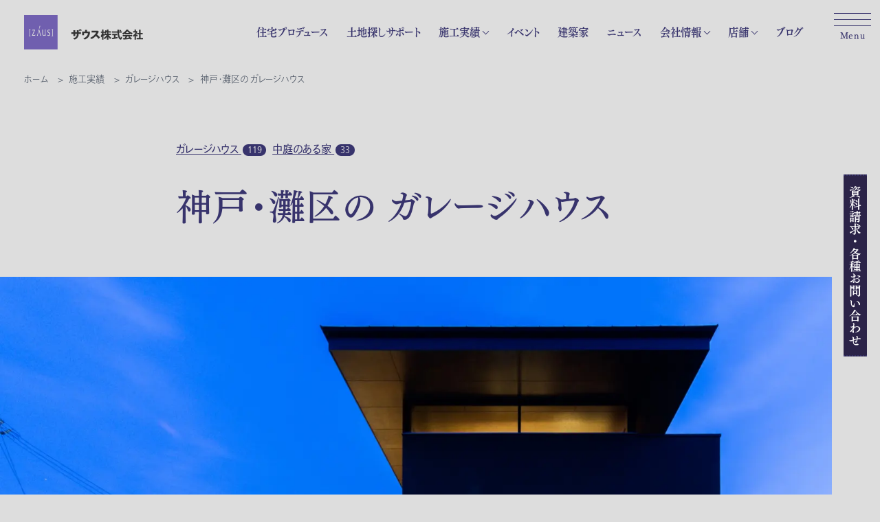

--- FILE ---
content_type: text/html; charset=UTF-8
request_url: https://www.zaus-co.com/case/garage/ga026.html
body_size: 179948
content:
<!doctype html><html lang=ja><head><meta charset="UTF-8"><meta name="viewport" content="width=device-width, initial-scale=1.0"><meta name="description" content="高い擁壁のある敷地に建つ ガレージハウス 。並列で2台のクルマを格納できるガレージが特徴。採光と通風もしっかりと確保し、LDKの左右に設けられた庭によりたっぷりと光と風が入る。ハイサイドライトによる屋根が浮いているようなデザイン。高い位置に建物があるため、3つの方向に窓があり、緑が目に入る。"><meta name="robots" content="max-snippet:-1, max-image-preview:large, max-video-preview:-1"><meta name="author" content="zaus-editor"><meta name="keywords" content="木造,ガレージハウス,中庭のある家"><link rel=canonical href=https://www.zaus-co.com/case/garage/ga026.html><meta name="generator" content="All in One SEO (AIOSEO) 4.9.3"><meta property="og:locale" content="ja_JP"><meta property="og:site_name" content="ザウスの住宅プロデュース | 建築家と理想の住まいを実現するザウス - ザウスの住宅プロデュースで家づくりを一から見なおしてみませんか？ザウス株式会社は、土地探し・資金計画・建築家や施工会社選び、完成後のアフターケアなど住宅を建てる各段階で建築主を全面的にサポートしています。ザウス株式会社は、ガレージのある家や中庭のある家、限られた土地での狭小住宅や変形地の住宅などもお客様が思い描く理想の住まいを実現します。"><meta property="og:type" content="article"><meta property="og:title" content="神戸・灘区の ガレージハウス - 施工例 - ザウスの住宅プロデュース | 建築家と理想の住まいを実現するザウス"><meta property="og:description" content="高い擁壁のある敷地に建つ ガレージハウス 。並列で2台のクルマを格納できるガレージが特徴。採光と通風もしっかりと確保し、LDKの左右に設けられた庭によりたっぷりと光と風が入る。ハイサイドライトによる屋根が浮いているようなデザイン。高い位置に建物があるため、3つの方向に窓があり、緑が目に入る。"><meta property="og:url" content="https://www.zaus-co.com/case/garage/ga026.html"><meta property="og:image" content="https://www.zaus-co.com/wp/wp-content/uploads/ga026-3521-1.jpg"><meta property="og:image:secure_url" content="https://www.zaus-co.com/wp/wp-content/uploads/ga026-3521-1.jpg"><meta property="og:image:width" content="2000"><meta property="og:image:height" content="1333"><meta property="article:published_time" content="2021-11-22T07:55:56+00:00"><meta property="article:modified_time" content="2025-11-05T05:12:23+00:00"><meta property="article:publisher" content="https://www.facebook.com/zaus.co.ltd"><meta name="twitter:card" content="summary_large_image"><meta name="twitter:title" content="神戸・灘区の ガレージハウス - 施工例 - ザウスの住宅プロデュース | 建築家と理想の住まいを実現するザウス"><meta name="twitter:description" content="高い擁壁のある敷地に建つ ガレージハウス 。並列で2台のクルマを格納できるガレージが特徴。採光と通風もしっかりと確保し、LDKの左右に設けられた庭によりたっぷりと光と風が入る。ハイサイドライトによる屋根が浮いているようなデザイン。高い位置に建物があるため、3つの方向に窓があり、緑が目に入る。"><meta name="twitter:image" content="https://www.zaus-co.com/wp/wp-content/uploads/ga026-3521-1.jpg"> <script type=application/ld+json class=aioseo-schema>{"@context":"https:\/\/schema.org","@graph":[{"@type":"BlogPosting","@id":"https:\/\/www.zaus-co.com\/case\/garage\/ga026.html#blogposting","name":"\u795e\u6238\u30fb\u7058\u533a\u306e \u30ac\u30ec\u30fc\u30b8\u30cf\u30a6\u30b9 - \u65bd\u5de5\u4f8b - \u30b6\u30a6\u30b9\u306e\u4f4f\u5b85\u30d7\u30ed\u30c7\u30e5\u30fc\u30b9 | \u5efa\u7bc9\u5bb6\u3068\u7406\u60f3\u306e\u4f4f\u307e\u3044\u3092\u5b9f\u73fe\u3059\u308b\u30b6\u30a6\u30b9","headline":"\u795e\u6238\u30fb\u7058\u533a\u306e \u30ac\u30ec\u30fc\u30b8\u30cf\u30a6\u30b9","author":{"@id":"https:\/\/www.zaus-co.com\/author\/zaus-editor#author"},"publisher":{"@id":"https:\/\/www.zaus-co.com\/#organization"},"image":{"@type":"ImageObject","url":"https:\/\/www.zaus-co.com\/wp\/wp-content\/uploads\/ga026-3521-1.jpg","width":2000,"height":1333},"datePublished":"2021-11-22T07:55:56+09:00","dateModified":"2025-11-05T14:12:23+09:00","inLanguage":"ja","mainEntityOfPage":{"@id":"https:\/\/www.zaus-co.com\/case\/garage\/ga026.html#webpage"},"isPartOf":{"@id":"https:\/\/www.zaus-co.com\/case\/garage\/ga026.html#webpage"},"articleSection":"\u30ac\u30ec\u30fc\u30b8\u30cf\u30a6\u30b9, \u4e2d\u5ead\u306e\u3042\u308b\u5bb6, \u6728\u9020"},{"@type":"BreadcrumbList","@id":"https:\/\/www.zaus-co.com\/case\/garage\/ga026.html#breadcrumblist","itemListElement":[{"@type":"ListItem","@id":"https:\/\/www.zaus-co.com#listItem","position":1,"name":"\u30db\u30fc\u30e0","item":"https:\/\/www.zaus-co.com","nextItem":{"@type":"ListItem","@id":"https:\/\/www.zaus-co.com\/case#listItem","name":"\u65bd\u5de5\u5b9f\u7e3e"}},{"@type":"ListItem","@id":"https:\/\/www.zaus-co.com\/case#listItem","position":2,"name":"\u65bd\u5de5\u5b9f\u7e3e","item":"https:\/\/www.zaus-co.com\/case","nextItem":{"@type":"ListItem","@id":"https:\/\/www.zaus-co.com\/case\/garage#listItem","name":"\u30ac\u30ec\u30fc\u30b8\u30cf\u30a6\u30b9"},"previousItem":{"@type":"ListItem","@id":"https:\/\/www.zaus-co.com#listItem","name":"\u30db\u30fc\u30e0"}},{"@type":"ListItem","@id":"https:\/\/www.zaus-co.com\/case\/garage#listItem","position":3,"name":"\u30ac\u30ec\u30fc\u30b8\u30cf\u30a6\u30b9","item":"https:\/\/www.zaus-co.com\/case\/garage","nextItem":{"@type":"ListItem","@id":"https:\/\/www.zaus-co.com\/case\/garage\/ga026.html#listItem","name":"\u795e\u6238\u30fb\u7058\u533a\u306e \u30ac\u30ec\u30fc\u30b8\u30cf\u30a6\u30b9"},"previousItem":{"@type":"ListItem","@id":"https:\/\/www.zaus-co.com\/case#listItem","name":"\u65bd\u5de5\u5b9f\u7e3e"}},{"@type":"ListItem","@id":"https:\/\/www.zaus-co.com\/case\/garage\/ga026.html#listItem","position":4,"name":"\u795e\u6238\u30fb\u7058\u533a\u306e \u30ac\u30ec\u30fc\u30b8\u30cf\u30a6\u30b9","previousItem":{"@type":"ListItem","@id":"https:\/\/www.zaus-co.com\/case\/garage#listItem","name":"\u30ac\u30ec\u30fc\u30b8\u30cf\u30a6\u30b9"}}]},{"@type":"Organization","@id":"https:\/\/www.zaus-co.com\/#organization","name":"\u30b6\u30a6\u30b9\u306e\u4f4f\u5b85\u30d7\u30ed\u30c7\u30e5\u30fc\u30b9 | \u5efa\u7bc9\u5bb6\u3068\u7406\u60f3\u306e\u4f4f\u307e\u3044\u3092\u5b9f\u73fe\u3059\u308b\u30b6\u30a6\u30b9","description":"\u30b6\u30a6\u30b9\u306e\u4f4f\u5b85\u30d7\u30ed\u30c7\u30e5\u30fc\u30b9\u3067\u5bb6\u3065\u304f\u308a\u3092\u4e00\u304b\u3089\u898b\u306a\u304a\u3057\u3066\u307f\u307e\u305b\u3093\u304b\uff1f\u30b6\u30a6\u30b9\u682a\u5f0f\u4f1a\u793e\u306f\u3001\u571f\u5730\u63a2\u3057\u30fb\u8cc7\u91d1\u8a08\u753b\u30fb\u5efa\u7bc9\u5bb6\u3084\u65bd\u5de5\u4f1a\u793e\u9078\u3073\u3001\u5b8c\u6210\u5f8c\u306e\u30a2\u30d5\u30bf\u30fc\u30b1\u30a2\u306a\u3069\u4f4f\u5b85\u3092\u5efa\u3066\u308b\u5404\u6bb5\u968e\u3067\u5efa\u7bc9\u4e3b\u3092\u5168\u9762\u7684\u306b\u30b5\u30dd\u30fc\u30c8\u3057\u3066\u3044\u307e\u3059\u3002\u30b6\u30a6\u30b9\u682a\u5f0f\u4f1a\u793e\u306f\u3001\u30ac\u30ec\u30fc\u30b8\u306e\u3042\u308b\u5bb6\u3084\u4e2d\u5ead\u306e\u3042\u308b\u5bb6\u3001\u9650\u3089\u308c\u305f\u571f\u5730\u3067\u306e\u72ed\u5c0f\u4f4f\u5b85\u3084\u5909\u5f62\u5730\u306e\u4f4f\u5b85\u306a\u3069\u3082\u304a\u5ba2\u69d8\u304c\u601d\u3044\u63cf\u304f\u7406\u60f3\u306e\u4f4f\u307e\u3044\u3092\u5b9f\u73fe\u3057\u307e\u3059\u3002","url":"https:\/\/www.zaus-co.com\/","logo":{"@type":"ImageObject","url":"https:\/\/www.zaus-co.com\/wp\/wp-content\/uploads\/logo-aio.jpg","@id":"https:\/\/www.zaus-co.com\/case\/garage\/ga026.html\/#organizationLogo","width":512,"height":512},"image":{"@id":"https:\/\/www.zaus-co.com\/case\/garage\/ga026.html\/#organizationLogo"},"sameAs":["https:\/\/www.facebook.com\/zaus.co.ltd","https:\/\/www.instagram.com\/zaus_producer\/","https:\/\/www.pinterest.jp\/zaus_produce\/_created\/"]},{"@type":"Person","@id":"https:\/\/www.zaus-co.com\/author\/zaus-editor#author","url":"https:\/\/www.zaus-co.com\/author\/zaus-editor","name":"zaus-editor","image":{"@type":"ImageObject","@id":"https:\/\/www.zaus-co.com\/case\/garage\/ga026.html#authorImage","url":"https:\/\/secure.gravatar.com\/avatar\/d6a6e9046a8684fbfed99a91fbf1a63b0f5e0780aff094de3c982e3be6aed809?s=96&d=mm&r=g","width":96,"height":96,"caption":"zaus-editor"}},{"@type":"WebPage","@id":"https:\/\/www.zaus-co.com\/case\/garage\/ga026.html#webpage","url":"https:\/\/www.zaus-co.com\/case\/garage\/ga026.html","name":"\u795e\u6238\u30fb\u7058\u533a\u306e \u30ac\u30ec\u30fc\u30b8\u30cf\u30a6\u30b9 - \u65bd\u5de5\u4f8b - \u30b6\u30a6\u30b9\u306e\u4f4f\u5b85\u30d7\u30ed\u30c7\u30e5\u30fc\u30b9 | \u5efa\u7bc9\u5bb6\u3068\u7406\u60f3\u306e\u4f4f\u307e\u3044\u3092\u5b9f\u73fe\u3059\u308b\u30b6\u30a6\u30b9","description":"\u9ad8\u3044\u64c1\u58c1\u306e\u3042\u308b\u6577\u5730\u306b\u5efa\u3064 \u30ac\u30ec\u30fc\u30b8\u30cf\u30a6\u30b9 \u3002\u4e26\u5217\u30672\u53f0\u306e\u30af\u30eb\u30de\u3092\u683c\u7d0d\u3067\u304d\u308b\u30ac\u30ec\u30fc\u30b8\u304c\u7279\u5fb4\u3002\u63a1\u5149\u3068\u901a\u98a8\u3082\u3057\u3063\u304b\u308a\u3068\u78ba\u4fdd\u3057\u3001LDK\u306e\u5de6\u53f3\u306b\u8a2d\u3051\u3089\u308c\u305f\u5ead\u306b\u3088\u308a\u305f\u3063\u3077\u308a\u3068\u5149\u3068\u98a8\u304c\u5165\u308b\u3002\u30cf\u30a4\u30b5\u30a4\u30c9\u30e9\u30a4\u30c8\u306b\u3088\u308b\u5c4b\u6839\u304c\u6d6e\u3044\u3066\u3044\u308b\u3088\u3046\u306a\u30c7\u30b6\u30a4\u30f3\u3002\u9ad8\u3044\u4f4d\u7f6e\u306b\u5efa\u7269\u304c\u3042\u308b\u305f\u3081\u30013\u3064\u306e\u65b9\u5411\u306b\u7a93\u304c\u3042\u308a\u3001\u7dd1\u304c\u76ee\u306b\u5165\u308b\u3002","inLanguage":"ja","isPartOf":{"@id":"https:\/\/www.zaus-co.com\/#website"},"breadcrumb":{"@id":"https:\/\/www.zaus-co.com\/case\/garage\/ga026.html#breadcrumblist"},"author":{"@id":"https:\/\/www.zaus-co.com\/author\/zaus-editor#author"},"creator":{"@id":"https:\/\/www.zaus-co.com\/author\/zaus-editor#author"},"image":{"@type":"ImageObject","url":"https:\/\/www.zaus-co.com\/wp\/wp-content\/uploads\/ga026-3521-1.jpg","@id":"https:\/\/www.zaus-co.com\/case\/garage\/ga026.html\/#mainImage","width":2000,"height":1333},"primaryImageOfPage":{"@id":"https:\/\/www.zaus-co.com\/case\/garage\/ga026.html#mainImage"},"datePublished":"2021-11-22T07:55:56+09:00","dateModified":"2025-11-05T14:12:23+09:00"},{"@type":"WebSite","@id":"https:\/\/www.zaus-co.com\/#website","url":"https:\/\/www.zaus-co.com\/","name":"\u30b6\u30a6\u30b9\u306e\u4f4f\u5b85\u30d7\u30ed\u30c7\u30e5\u30fc\u30b9 | \u5efa\u7bc9\u5bb6\u3068\u7406\u60f3\u306e\u4f4f\u307e\u3044\u3092\u5b9f\u73fe\u3059\u308b\u30b6\u30a6\u30b9","description":"\u30b6\u30a6\u30b9\u306e\u4f4f\u5b85\u30d7\u30ed\u30c7\u30e5\u30fc\u30b9\u3067\u5bb6\u3065\u304f\u308a\u3092\u4e00\u304b\u3089\u898b\u306a\u304a\u3057\u3066\u307f\u307e\u305b\u3093\u304b\uff1f\u30b6\u30a6\u30b9\u682a\u5f0f\u4f1a\u793e\u306f\u3001\u571f\u5730\u63a2\u3057\u30fb\u8cc7\u91d1\u8a08\u753b\u30fb\u5efa\u7bc9\u5bb6\u3084\u65bd\u5de5\u4f1a\u793e\u9078\u3073\u3001\u5b8c\u6210\u5f8c\u306e\u30a2\u30d5\u30bf\u30fc\u30b1\u30a2\u306a\u3069\u4f4f\u5b85\u3092\u5efa\u3066\u308b\u5404\u6bb5\u968e\u3067\u5efa\u7bc9\u4e3b\u3092\u5168\u9762\u7684\u306b\u30b5\u30dd\u30fc\u30c8\u3057\u3066\u3044\u307e\u3059\u3002\u30b6\u30a6\u30b9\u682a\u5f0f\u4f1a\u793e\u306f\u3001\u30ac\u30ec\u30fc\u30b8\u306e\u3042\u308b\u5bb6\u3084\u4e2d\u5ead\u306e\u3042\u308b\u5bb6\u3001\u9650\u3089\u308c\u305f\u571f\u5730\u3067\u306e\u72ed\u5c0f\u4f4f\u5b85\u3084\u5909\u5f62\u5730\u306e\u4f4f\u5b85\u306a\u3069\u3082\u304a\u5ba2\u69d8\u304c\u601d\u3044\u63cf\u304f\u7406\u60f3\u306e\u4f4f\u307e\u3044\u3092\u5b9f\u73fe\u3057\u307e\u3059\u3002","inLanguage":"ja","publisher":{"@id":"https:\/\/www.zaus-co.com\/#organization"}}]}</script> <link rel=dns-prefetch href=//www.google.com><link rel=alternate type=application/rss+xml title="ザウスの住宅プロデュース | 建築家と理想の住まいを実現するザウス &raquo; 神戸・灘区の ガレージハウス のコメントのフィード" href=https://www.zaus-co.com/case/garage/ga026.html/feed><link rel=alternate title="oEmbed (JSON)" type=application/json+oembed href="https://www.zaus-co.com/wp-json/oembed/1.0/embed?url=https%3A%2F%2Fwww.zaus-co.com%2Fcase%2Fgarage%2Fga026.html"><link rel=alternate title="oEmbed (XML)" type=text/xml+oembed href="https://www.zaus-co.com/wp-json/oembed/1.0/embed?url=https%3A%2F%2Fwww.zaus-co.com%2Fcase%2Fgarage%2Fga026.html&#038;format=xml"><style id=wp-img-auto-sizes-contain-inline-css>img:is([sizes=auto i],[sizes^="auto," i]){contain-intrinsic-size:3000px 1500px}</style><style id=wp-block-library-inline-css>/*<![CDATA[*/:root{--wp-block-synced-color:#7a00df;--wp-block-synced-color--rgb:122,0,223;--wp-bound-block-color:var(--wp-block-synced-color);--wp-editor-canvas-background:#ddd;--wp-admin-theme-color:#007cba;--wp-admin-theme-color--rgb:0,124,186;--wp-admin-theme-color-darker-10:#006ba1;--wp-admin-theme-color-darker-10--rgb:0,107,160.5;--wp-admin-theme-color-darker-20:#005a87;--wp-admin-theme-color-darker-20--rgb:0,90,135;--wp-admin-border-width-focus:2px}@media (min-resolution:192dpi){:root{--wp-admin-border-width-focus:1.5px}}.wp-element-button{cursor:pointer}:root .has-very-light-gray-background-color{background-color:#eee}:root .has-very-dark-gray-background-color{background-color:#313131}:root .has-very-light-gray-color{color:#eee}:root .has-very-dark-gray-color{color:#313131}:root .has-vivid-green-cyan-to-vivid-cyan-blue-gradient-background{background:linear-gradient(135deg,#00d084,#0693e3)}:root .has-purple-crush-gradient-background{background:linear-gradient(135deg,#34e2e4,#4721fb 50%,#ab1dfe)}:root .has-hazy-dawn-gradient-background{background:linear-gradient(135deg,#faaca8,#dad0ec)}:root .has-subdued-olive-gradient-background{background:linear-gradient(135deg,#fafae1,#67a671)}:root .has-atomic-cream-gradient-background{background:linear-gradient(135deg,#fdd79a,#004a59)}:root .has-nightshade-gradient-background{background:linear-gradient(135deg,#330968,#31cdcf)}:root .has-midnight-gradient-background{background:linear-gradient(135deg,#020381,#2874fc)}:root{--wp--preset--font-size--normal:16px;--wp--preset--font-size--huge:42px}.has-regular-font-size{font-size:1em}.has-larger-font-size{font-size:2.625em}.has-normal-font-size{font-size:var(--wp--preset--font-size--normal)}.has-huge-font-size{font-size:var(--wp--preset--font-size--huge)}:root .has-text-align-center{text-align:center}:root .has-text-align-left{text-align:left}:root .has-text-align-right{text-align:right}.has-fit-text{white-space:nowrap!important}#end-resizable-editor-section{display:none}.aligncenter{clear:both}.items-justified-left{justify-content:flex-start}.items-justified-center{justify-content:center}.items-justified-right{justify-content:flex-end}.items-justified-space-between{justify-content:space-between}.screen-reader-text{word-wrap:normal!important;border:0;clip-path:inset(50%);height:1px;margin:-1px;overflow:hidden;padding:0;position:absolute;width:1px}.screen-reader-text:focus{background-color:#ddd;clip-path:none;color:#444;display:block;font-size:1em;height:auto;left:5px;line-height:normal;padding:15px
23px 14px;text-decoration:none;top:5px;width:auto;z-index:100000}html :where(.has-border-color){border-style:solid}html :where([style*=border-top-color]){border-top-style:solid}html :where([style*=border-right-color]){border-right-style:solid}html :where([style*=border-bottom-color]){border-bottom-style:solid}html :where([style*=border-left-color]){border-left-style:solid}html :where([style*=border-width]){border-style:solid}html :where([style*=border-top-width]){border-top-style:solid}html :where([style*=border-right-width]){border-right-style:solid}html :where([style*=border-bottom-width]){border-bottom-style:solid}html :where([style*=border-left-width]){border-left-style:solid}html :where(img[class*=wp-image-]){height:auto;max-width:100%}:where(figure){margin:0
0 1em}html :where(.is-position-sticky){--wp-admin--admin-bar--position-offset:var(--wp-admin--admin-bar--height,0px)}@media screen and (max-width:600px){html:where(.is-position-sticky){--wp-admin--admin-bar--position-offset:0px}}/*]]>*/</style><style id=wp-block-embed-inline-css>.wp-block-embed.alignleft,.wp-block-embed.alignright,.wp-block[data-align=left]>[data-type="core/embed"],.wp-block[data-align=right]>[data-type="core/embed"]{max-width:360px;width:100%}.wp-block-embed.alignleft .wp-block-embed__wrapper,.wp-block-embed.alignright .wp-block-embed__wrapper,.wp-block[data-align=left]>[data-type="core/embed"] .wp-block-embed__wrapper,.wp-block[data-align=right]>[data-type="core/embed"] .wp-block-embed__wrapper{min-width:280px}.wp-block-cover .wp-block-embed{min-height:240px;min-width:320px}.wp-block-group.is-layout-flex .wp-block-embed{flex:1 1 0%;min-width:0}.wp-block-embed{overflow-wrap:break-word}.wp-block-embed :where(figcaption){margin-bottom:1em;margin-top:.5em}.wp-block-embed
iframe{max-width:100%}.wp-block-embed__wrapper{position:relative}.wp-embed-responsive .wp-has-aspect-ratio .wp-block-embed__wrapper:before{content:"";display:block;padding-top:50%}.wp-embed-responsive .wp-has-aspect-ratio
iframe{bottom:0;height:100%;left:0;position:absolute;right:0;top:0;width:100%}.wp-embed-responsive .wp-embed-aspect-21-9 .wp-block-embed__wrapper:before{padding-top:42.85%}.wp-embed-responsive .wp-embed-aspect-18-9 .wp-block-embed__wrapper:before{padding-top:50%}.wp-embed-responsive .wp-embed-aspect-16-9 .wp-block-embed__wrapper:before{padding-top:56.25%}.wp-embed-responsive .wp-embed-aspect-4-3 .wp-block-embed__wrapper:before{padding-top:75%}.wp-embed-responsive .wp-embed-aspect-1-1 .wp-block-embed__wrapper:before{padding-top:100%}.wp-embed-responsive .wp-embed-aspect-9-16 .wp-block-embed__wrapper:before{padding-top:177.77%}.wp-embed-responsive .wp-embed-aspect-1-2 .wp-block-embed__wrapper:before{padding-top:200%}</style><style id=wp-block-table-inline-css>.wp-block-table{overflow-x:auto}.wp-block-table
table{border-collapse:collapse;width:100%}.wp-block-table
thead{border-bottom:3px solid}.wp-block-table
tfoot{border-top:3px solid}.wp-block-table td,.wp-block-table
th{border:1px
solid;padding:.5em}.wp-block-table .has-fixed-layout{table-layout:fixed;width:100%}.wp-block-table .has-fixed-layout td,.wp-block-table .has-fixed-layout
th{word-break:break-word}.wp-block-table.aligncenter,.wp-block-table.alignleft,.wp-block-table.alignright{display:table;width:auto}.wp-block-table.aligncenter td,.wp-block-table.aligncenter th,.wp-block-table.alignleft td,.wp-block-table.alignleft th,.wp-block-table.alignright td,.wp-block-table.alignright
th{word-break:break-word}.wp-block-table .has-subtle-light-gray-background-color{background-color:#f3f4f5}.wp-block-table .has-subtle-pale-green-background-color{background-color:#e9fbe5}.wp-block-table .has-subtle-pale-blue-background-color{background-color:#e7f5fe}.wp-block-table .has-subtle-pale-pink-background-color{background-color:#fcf0ef}.wp-block-table.is-style-stripes{background-color:initial;border-collapse:inherit;border-spacing:0}.wp-block-table.is-style-stripes tbody tr:nth-child(odd){background-color:#f0f0f0}.wp-block-table.is-style-stripes.has-subtle-light-gray-background-color tbody tr:nth-child(odd){background-color:#f3f4f5}.wp-block-table.is-style-stripes.has-subtle-pale-green-background-color tbody tr:nth-child(odd){background-color:#e9fbe5}.wp-block-table.is-style-stripes.has-subtle-pale-blue-background-color tbody tr:nth-child(odd){background-color:#e7f5fe}.wp-block-table.is-style-stripes.has-subtle-pale-pink-background-color tbody tr:nth-child(odd){background-color:#fcf0ef}.wp-block-table.is-style-stripes td,.wp-block-table.is-style-stripes
th{border-color:#0000}.wp-block-table.is-style-stripes{border-bottom:1px solid #f0f0f0}.wp-block-table .has-border-color td,.wp-block-table .has-border-color th,.wp-block-table .has-border-color tr,.wp-block-table .has-border-color>*{border-color:inherit}.wp-block-table table[style*=border-top-color] tr:first-child,.wp-block-table table[style*=border-top-color] tr:first-child td,.wp-block-table table[style*=border-top-color] tr:first-child th,.wp-block-table table[style*=border-top-color]>*,.wp-block-table table[style*=border-top-color]>* td,.wp-block-table table[style*=border-top-color]>*
th{border-top-color:inherit}.wp-block-table table[style*=border-top-color] tr:not(:first-child){border-top-color:initial}.wp-block-table table[style*=border-right-color] td:last-child,.wp-block-table table[style*=border-right-color] th,.wp-block-table table[style*=border-right-color] tr,.wp-block-table table[style*=border-right-color]>*{border-right-color:inherit}.wp-block-table table[style*=border-bottom-color] tr:last-child,.wp-block-table table[style*=border-bottom-color] tr:last-child td,.wp-block-table table[style*=border-bottom-color] tr:last-child th,.wp-block-table table[style*=border-bottom-color]>*,.wp-block-table table[style*=border-bottom-color]>* td,.wp-block-table table[style*=border-bottom-color]>*
th{border-bottom-color:inherit}.wp-block-table table[style*=border-bottom-color] tr:not(:last-child){border-bottom-color:initial}.wp-block-table table[style*=border-left-color] td:first-child,.wp-block-table table[style*=border-left-color] th,.wp-block-table table[style*=border-left-color] tr,.wp-block-table table[style*=border-left-color]>*{border-left-color:inherit}.wp-block-table table[style*=border-style] td,.wp-block-table table[style*=border-style] th,.wp-block-table table[style*=border-style] tr,.wp-block-table table[style*=border-style]>*{border-style:inherit}.wp-block-table table[style*=border-width] td,.wp-block-table table[style*=border-width] th,.wp-block-table table[style*=border-width] tr,.wp-block-table table[style*=border-width]>*{border-style:inherit;border-width:inherit}</style><style id=wp-block-heading-inline-css>h1:where(.wp-block-heading).has-background,h2:where(.wp-block-heading).has-background,h3:where(.wp-block-heading).has-background,h4:where(.wp-block-heading).has-background,h5:where(.wp-block-heading).has-background,h6:where(.wp-block-heading).has-background{padding:1.25em 2.375em}h1.has-text-align-left[style*=writing-mode]:where([style*=vertical-lr]),h1.has-text-align-right[style*=writing-mode]:where([style*=vertical-rl]),h2.has-text-align-left[style*=writing-mode]:where([style*=vertical-lr]),h2.has-text-align-right[style*=writing-mode]:where([style*=vertical-rl]),h3.has-text-align-left[style*=writing-mode]:where([style*=vertical-lr]),h3.has-text-align-right[style*=writing-mode]:where([style*=vertical-rl]),h4.has-text-align-left[style*=writing-mode]:where([style*=vertical-lr]),h4.has-text-align-right[style*=writing-mode]:where([style*=vertical-rl]),h5.has-text-align-left[style*=writing-mode]:where([style*=vertical-lr]),h5.has-text-align-right[style*=writing-mode]:where([style*=vertical-rl]),h6.has-text-align-left[style*=writing-mode]:where([style*=vertical-lr]),h6.has-text-align-right[style*=writing-mode]:where([style*=vertical-rl]){rotate:180deg}</style><style id=wp-block-image-inline-css>/*<![CDATA[*/.wp-block-image>a,.wp-block-image>figure>a{display:inline-block}.wp-block-image
img{box-sizing:border-box;height:auto;max-width:100%;vertical-align:bottom}@media not (prefers-reduced-motion){.wp-block-image
img.hide{visibility:hidden}.wp-block-image
img.show{animation:show-content-image .4s}}.wp-block-image[style*=border-radius] img,.wp-block-image[style*=border-radius]>a{border-radius:inherit}.wp-block-image.has-custom-border
img{box-sizing:border-box}.wp-block-image.aligncenter{text-align:center}.wp-block-image.alignfull>a,.wp-block-image.alignwide>a{width:100%}.wp-block-image.alignfull img,.wp-block-image.alignwide
img{height:auto;width:100%}.wp-block-image .aligncenter,.wp-block-image .alignleft,.wp-block-image .alignright,.wp-block-image.aligncenter,.wp-block-image.alignleft,.wp-block-image.alignright{display:table}.wp-block-image .aligncenter>figcaption,.wp-block-image .alignleft>figcaption,.wp-block-image .alignright>figcaption,.wp-block-image.aligncenter>figcaption,.wp-block-image.alignleft>figcaption,.wp-block-image.alignright>figcaption{caption-side:bottom;display:table-caption}.wp-block-image
.alignleft{float:left;margin:.5em 1em .5em 0}.wp-block-image
.alignright{float:right;margin:.5em 0 .5em 1em}.wp-block-image
.aligncenter{margin-left:auto;margin-right:auto}.wp-block-image :where(figcaption){margin-bottom:1em;margin-top:.5em}.wp-block-image.is-style-circle-mask
img{border-radius:9999px}@supports ((-webkit-mask-image:none) or (mask-image:none)) or (-webkit-mask-image:none){.wp-block-image.is-style-circle-mask
img{border-radius:0;-webkit-mask-image:url('data:image/svg+xml;utf8,<svg viewBox="0 0 100 100" xmlns=http://www.w3.org/2000/svg><circle cx=50 cy=50 r=50 /></svg>');mask-image:url('data:image/svg+xml;utf8,<svg viewBox="0 0 100 100" xmlns=http://www.w3.org/2000/svg><circle cx=50 cy=50 r=50 /></svg>');mask-mode:alpha;-webkit-mask-position:center;mask-position:center;-webkit-mask-repeat:no-repeat;mask-repeat:no-repeat;-webkit-mask-size:contain;mask-size:contain}}:root :where(.wp-block-image.is-style-rounded img,.wp-block-image .is-style-rounded img){border-radius:9999px}.wp-block-image
figure{margin:0}.wp-lightbox-container{display:flex;flex-direction:column;position:relative}.wp-lightbox-container
img{cursor:zoom-in}.wp-lightbox-container img:hover+button{opacity:1}.wp-lightbox-container
button{align-items:center;backdrop-filter:blur(16px) saturate(180%);background-color:#5a5a5a40;border:none;border-radius:4px;cursor:zoom-in;display:flex;height:20px;justify-content:center;opacity:0;padding:0;position:absolute;right:16px;text-align:center;top:16px;width:20px;z-index:100}@media not (prefers-reduced-motion){.wp-lightbox-container
button{transition:opacity .2s ease}}.wp-lightbox-container button:focus-visible{outline:3px
auto #5a5a5a40;outline:3px
auto -webkit-focus-ring-color;outline-offset:3px}.wp-lightbox-container button:hover{cursor:pointer;opacity:1}.wp-lightbox-container button:focus{opacity:1}.wp-lightbox-container button:focus,.wp-lightbox-container button:hover,.wp-lightbox-container button:not(:hover):not(:active):not(.has-background){background-color:#5a5a5a40;border:none}.wp-lightbox-overlay{box-sizing:border-box;cursor:zoom-out;height:100vh;left:0;overflow:hidden;position:fixed;top:0;visibility:hidden;width:100%;z-index:100000}.wp-lightbox-overlay .close-button{align-items:center;cursor:pointer;display:flex;justify-content:center;min-height:40px;min-width:40px;padding:0;position:absolute;right:calc(env(safe-area-inset-right) + 16px);top:calc(env(safe-area-inset-top) + 16px);z-index:5000000}.wp-lightbox-overlay .close-button:focus,.wp-lightbox-overlay .close-button:hover,.wp-lightbox-overlay .close-button:not(:hover):not(:active):not(.has-background){background:none;border:none}.wp-lightbox-overlay .lightbox-image-container{height:var(--wp--lightbox-container-height);left:50%;overflow:hidden;position:absolute;top:50%;transform:translate(-50%,-50%);transform-origin:top left;width:var(--wp--lightbox-container-width);z-index:9999999999}.wp-lightbox-overlay .wp-block-image{align-items:center;box-sizing:border-box;display:flex;height:100%;justify-content:center;margin:0;position:relative;transform-origin:0 0;width:100%;z-index:3000000}.wp-lightbox-overlay .wp-block-image
img{height:var(--wp--lightbox-image-height);min-height:var(--wp--lightbox-image-height);min-width:var(--wp--lightbox-image-width);width:var(--wp--lightbox-image-width)}.wp-lightbox-overlay .wp-block-image
figcaption{display:none}.wp-lightbox-overlay
button{background:none;border:none}.wp-lightbox-overlay
.scrim{background-color:#fff;height:100%;opacity:.9;position:absolute;width:100%;z-index:2000000}.wp-lightbox-overlay.active{visibility:visible}@media not (prefers-reduced-motion){.wp-lightbox-overlay.active{animation:turn-on-visibility .25s both}.wp-lightbox-overlay.active
img{animation:turn-on-visibility .35s both}.wp-lightbox-overlay.show-closing-animation:not(.active){animation:turn-off-visibility .35s both}.wp-lightbox-overlay.show-closing-animation:not(.active) img{animation:turn-off-visibility .25s both}.wp-lightbox-overlay.zoom.active{animation:none;opacity:1;visibility:visible}.wp-lightbox-overlay.zoom.active .lightbox-image-container{animation:lightbox-zoom-in .4s}.wp-lightbox-overlay.zoom.active .lightbox-image-container
img{animation:none}.wp-lightbox-overlay.zoom.active
.scrim{animation:turn-on-visibility .4s forwards}.wp-lightbox-overlay.zoom.show-closing-animation:not(.active){animation:none}.wp-lightbox-overlay.zoom.show-closing-animation:not(.active) .lightbox-image-container{animation:lightbox-zoom-out .4s}.wp-lightbox-overlay.zoom.show-closing-animation:not(.active) .lightbox-image-container
img{animation:none}.wp-lightbox-overlay.zoom.show-closing-animation:not(.active) .scrim{animation:turn-off-visibility .4s forwards}}@keyframes show-content-image{0%{visibility:hidden}99%{visibility:hidden}to{visibility:visible}}@keyframes turn-on-visibility{0%{opacity:0}to{opacity:1}}@keyframes turn-off-visibility{0%{opacity:1;visibility:visible}99%{opacity:0;visibility:visible}to{opacity:0;visibility:hidden}}@keyframes lightbox-zoom-in{0%{transform:translate(calc((-100vw + var(--wp--lightbox-scrollbar-width))/2 + var(--wp--lightbox-initial-left-position)),calc(-50vh + var(--wp--lightbox-initial-top-position))) scale(var(--wp--lightbox-scale))}to{transform:translate(-50%,-50%) scale(1)}}@keyframes lightbox-zoom-out{0%{transform:translate(-50%,-50%) scale(1);visibility:visible}99%{visibility:visible}to{transform:translate(calc((-100vw + var(--wp--lightbox-scrollbar-width))/2 + var(--wp--lightbox-initial-left-position)),calc(-50vh + var(--wp--lightbox-initial-top-position))) scale(var(--wp--lightbox-scale));visibility:hidden}}/*]]>*/</style><style id=wp-block-paragraph-inline-css>.is-small-text{font-size:.875em}.is-regular-text{font-size:1em}.is-large-text{font-size:2.25em}.is-larger-text{font-size:3em}.has-drop-cap:not(:focus):first-letter {float:left;font-size:8.4em;font-style:normal;font-weight:100;line-height:.68;margin:.05em .1em 0 0;text-transform:uppercase}body.rtl .has-drop-cap:not(:focus):first-letter {float:none;margin-left:.1em}p.has-drop-cap.has-background{overflow:hidden}:root :where(p.has-background){padding:1.25em 2.375em}:where(p.has-text-color:not(.has-link-color)) a{color:inherit}p.has-text-align-left[style*="writing-mode:vertical-lr"],p.has-text-align-right[style*="writing-mode:vertical-rl"]{rotate:180deg}</style><style id=wp-block-search-inline-css>.wp-block-search__button{margin-left:10px;word-break:normal}.wp-block-search__button.has-icon{line-height:0}.wp-block-search__button
svg{fill:currentColor;height:1.25em;min-height:24px;min-width:24px;vertical-align:text-bottom;width:1.25em}:where(.wp-block-search__button){border:1px
solid #ccc;padding:6px
10px}.wp-block-search__inside-wrapper{display:flex;flex:auto;flex-wrap:nowrap;max-width:100%}.wp-block-search__label{width:100%}.wp-block-search.wp-block-search__button-only .wp-block-search__button{box-sizing:border-box;display:flex;flex-shrink:0;justify-content:center;margin-left:0;max-width:100%}.wp-block-search.wp-block-search__button-only .wp-block-search__inside-wrapper{min-width:0!important;transition-property:width}.wp-block-search.wp-block-search__button-only .wp-block-search__input{flex-basis:100%;transition-duration:.3s}.wp-block-search.wp-block-search__button-only.wp-block-search__searchfield-hidden,.wp-block-search.wp-block-search__button-only.wp-block-search__searchfield-hidden .wp-block-search__inside-wrapper{overflow:hidden}.wp-block-search.wp-block-search__button-only.wp-block-search__searchfield-hidden .wp-block-search__input{border-left-width:0!important;border-right-width:0!important;flex-basis:0;flex-grow:0;margin:0;min-width:0!important;padding-left:0!important;padding-right:0!important;width:0!important}:where(.wp-block-search__input){appearance:none;border:1px
solid #949494;flex-grow:1;font-family:inherit;font-size:inherit;font-style:inherit;font-weight:inherit;letter-spacing:inherit;line-height:inherit;margin-left:0;margin-right:0;min-width:3rem;padding:8px;text-decoration:unset!important;text-transform:inherit}:where(.wp-block-search__button-inside .wp-block-search__inside-wrapper){background-color:#fff;border:1px
solid #949494;box-sizing:border-box;padding:4px}:where(.wp-block-search__button-inside .wp-block-search__inside-wrapper) .wp-block-search__input{border:none;border-radius:0;padding:0
4px}:where(.wp-block-search__button-inside .wp-block-search__inside-wrapper) .wp-block-search__input:focus{outline:none}:where(.wp-block-search__button-inside .wp-block-search__inside-wrapper) :where(.wp-block-search__button){padding:4px
8px}.wp-block-search.aligncenter .wp-block-search__inside-wrapper{margin:auto}.wp-block[data-align=right] .wp-block-search.wp-block-search__button-only .wp-block-search__inside-wrapper{float:right}</style><style id=global-styles-inline-css>/*<![CDATA[*/:root{--wp--preset--aspect-ratio--square:1;--wp--preset--aspect-ratio--4-3:4/3;--wp--preset--aspect-ratio--3-4:3/4;--wp--preset--aspect-ratio--3-2:3/2;--wp--preset--aspect-ratio--2-3:2/3;--wp--preset--aspect-ratio--16-9:16/9;--wp--preset--aspect-ratio--9-16:9/16;--wp--preset--color--black:#000;--wp--preset--color--cyan-bluish-gray:#abb8c3;--wp--preset--color--white:#fff;--wp--preset--color--pale-pink:#f78da7;--wp--preset--color--vivid-red:#cf2e2e;--wp--preset--color--luminous-vivid-orange:#ff6900;--wp--preset--color--luminous-vivid-amber:#fcb900;--wp--preset--color--light-green-cyan:#7bdcb5;--wp--preset--color--vivid-green-cyan:#00d084;--wp--preset--color--pale-cyan-blue:#8ed1fc;--wp--preset--color--vivid-cyan-blue:#0693e3;--wp--preset--color--vivid-purple:#9b51e0;--wp--preset--gradient--vivid-cyan-blue-to-vivid-purple:linear-gradient(135deg,rgb(6,147,227) 0%,rgb(155,81,224) 100%);--wp--preset--gradient--light-green-cyan-to-vivid-green-cyan:linear-gradient(135deg,rgb(122,220,180) 0%,rgb(0,208,130) 100%);--wp--preset--gradient--luminous-vivid-amber-to-luminous-vivid-orange:linear-gradient(135deg,rgb(252,185,0) 0%,rgb(255,105,0) 100%);--wp--preset--gradient--luminous-vivid-orange-to-vivid-red:linear-gradient(135deg,rgb(255,105,0) 0%,rgb(207,46,46) 100%);--wp--preset--gradient--very-light-gray-to-cyan-bluish-gray:linear-gradient(135deg,rgb(238,238,238) 0%,rgb(169,184,195) 100%);--wp--preset--gradient--cool-to-warm-spectrum:linear-gradient(135deg,rgb(74,234,220) 0%,rgb(151,120,209) 20%,rgb(207,42,186) 40%,rgb(238,44,130) 60%,rgb(251,105,98) 80%,rgb(254,248,76) 100%);--wp--preset--gradient--blush-light-purple:linear-gradient(135deg,rgb(255,206,236) 0%,rgb(152,150,240) 100%);--wp--preset--gradient--blush-bordeaux:linear-gradient(135deg,rgb(254,205,165) 0%,rgb(254,45,45) 50%,rgb(107,0,62) 100%);--wp--preset--gradient--luminous-dusk:linear-gradient(135deg,rgb(255,203,112) 0%,rgb(199,81,192) 50%,rgb(65,88,208) 100%);--wp--preset--gradient--pale-ocean:linear-gradient(135deg,rgb(255,245,203) 0%,rgb(182,227,212) 50%,rgb(51,167,181) 100%);--wp--preset--gradient--electric-grass:linear-gradient(135deg,rgb(202,248,128) 0%,rgb(113,206,126) 100%);--wp--preset--gradient--midnight:linear-gradient(135deg,rgb(2,3,129) 0%,rgb(40,116,252) 100%);--wp--preset--font-size--small:13px;--wp--preset--font-size--medium:20px;--wp--preset--font-size--large:36px;--wp--preset--font-size--x-large:42px;--wp--preset--spacing--20:0.44rem;--wp--preset--spacing--30:0.67rem;--wp--preset--spacing--40:1rem;--wp--preset--spacing--50:1.5rem;--wp--preset--spacing--60:2.25rem;--wp--preset--spacing--70:3.38rem;--wp--preset--spacing--80:5.06rem;--wp--preset--shadow--natural:6px 6px 9px rgba(0, 0, 0, 0.2);--wp--preset--shadow--deep:12px 12px 50px rgba(0, 0, 0, 0.4);--wp--preset--shadow--sharp:6px 6px 0px rgba(0, 0, 0, 0.2);--wp--preset--shadow--outlined:6px 6px 0px -3px rgb(255, 255, 255), 6px 6px rgb(0, 0, 0);--wp--preset--shadow--crisp:6px 6px 0px rgb(0, 0, 0)}:where(body){margin:0}:where(.is-layout-flex){gap:0.5em}:where(.is-layout-grid){gap:0.5em}body .is-layout-flex{display:flex}.is-layout-flex{flex-wrap:wrap;align-items:center}.is-layout-flex>:is(*,div){margin:0}body .is-layout-grid{display:grid}.is-layout-grid>:is(*,div){margin:0}body{padding-top:0px;padding-right:0px;padding-bottom:0px;padding-left:0px}a:where(:not(.wp-element-button)){text-decoration:underline}:root :where(.wp-element-button,.wp-block-button__link){background-color:#32373c;border-width:0;color:#fff;font-family:inherit;font-size:inherit;font-style:inherit;font-weight:inherit;letter-spacing:inherit;line-height:inherit;padding-top:calc(0.667em + 2px);padding-right:calc(1.333em + 2px);padding-bottom:calc(0.667em + 2px);padding-left:calc(1.333em + 2px);text-decoration:none;text-transform:inherit}.has-black-color{color:var(--wp--preset--color--black) !important}.has-cyan-bluish-gray-color{color:var(--wp--preset--color--cyan-bluish-gray) !important}.has-white-color{color:var(--wp--preset--color--white) !important}.has-pale-pink-color{color:var(--wp--preset--color--pale-pink) !important}.has-vivid-red-color{color:var(--wp--preset--color--vivid-red) !important}.has-luminous-vivid-orange-color{color:var(--wp--preset--color--luminous-vivid-orange) !important}.has-luminous-vivid-amber-color{color:var(--wp--preset--color--luminous-vivid-amber) !important}.has-light-green-cyan-color{color:var(--wp--preset--color--light-green-cyan) !important}.has-vivid-green-cyan-color{color:var(--wp--preset--color--vivid-green-cyan) !important}.has-pale-cyan-blue-color{color:var(--wp--preset--color--pale-cyan-blue) !important}.has-vivid-cyan-blue-color{color:var(--wp--preset--color--vivid-cyan-blue) !important}.has-vivid-purple-color{color:var(--wp--preset--color--vivid-purple) !important}.has-black-background-color{background-color:var(--wp--preset--color--black) !important}.has-cyan-bluish-gray-background-color{background-color:var(--wp--preset--color--cyan-bluish-gray) !important}.has-white-background-color{background-color:var(--wp--preset--color--white) !important}.has-pale-pink-background-color{background-color:var(--wp--preset--color--pale-pink) !important}.has-vivid-red-background-color{background-color:var(--wp--preset--color--vivid-red) !important}.has-luminous-vivid-orange-background-color{background-color:var(--wp--preset--color--luminous-vivid-orange) !important}.has-luminous-vivid-amber-background-color{background-color:var(--wp--preset--color--luminous-vivid-amber) !important}.has-light-green-cyan-background-color{background-color:var(--wp--preset--color--light-green-cyan) !important}.has-vivid-green-cyan-background-color{background-color:var(--wp--preset--color--vivid-green-cyan) !important}.has-pale-cyan-blue-background-color{background-color:var(--wp--preset--color--pale-cyan-blue) !important}.has-vivid-cyan-blue-background-color{background-color:var(--wp--preset--color--vivid-cyan-blue) !important}.has-vivid-purple-background-color{background-color:var(--wp--preset--color--vivid-purple) !important}.has-black-border-color{border-color:var(--wp--preset--color--black) !important}.has-cyan-bluish-gray-border-color{border-color:var(--wp--preset--color--cyan-bluish-gray) !important}.has-white-border-color{border-color:var(--wp--preset--color--white) !important}.has-pale-pink-border-color{border-color:var(--wp--preset--color--pale-pink) !important}.has-vivid-red-border-color{border-color:var(--wp--preset--color--vivid-red) !important}.has-luminous-vivid-orange-border-color{border-color:var(--wp--preset--color--luminous-vivid-orange) !important}.has-luminous-vivid-amber-border-color{border-color:var(--wp--preset--color--luminous-vivid-amber) !important}.has-light-green-cyan-border-color{border-color:var(--wp--preset--color--light-green-cyan) !important}.has-vivid-green-cyan-border-color{border-color:var(--wp--preset--color--vivid-green-cyan) !important}.has-pale-cyan-blue-border-color{border-color:var(--wp--preset--color--pale-cyan-blue) !important}.has-vivid-cyan-blue-border-color{border-color:var(--wp--preset--color--vivid-cyan-blue) !important}.has-vivid-purple-border-color{border-color:var(--wp--preset--color--vivid-purple) !important}.has-vivid-cyan-blue-to-vivid-purple-gradient-background{background:var(--wp--preset--gradient--vivid-cyan-blue-to-vivid-purple) !important}.has-light-green-cyan-to-vivid-green-cyan-gradient-background{background:var(--wp--preset--gradient--light-green-cyan-to-vivid-green-cyan) !important}.has-luminous-vivid-amber-to-luminous-vivid-orange-gradient-background{background:var(--wp--preset--gradient--luminous-vivid-amber-to-luminous-vivid-orange) !important}.has-luminous-vivid-orange-to-vivid-red-gradient-background{background:var(--wp--preset--gradient--luminous-vivid-orange-to-vivid-red) !important}.has-very-light-gray-to-cyan-bluish-gray-gradient-background{background:var(--wp--preset--gradient--very-light-gray-to-cyan-bluish-gray) !important}.has-cool-to-warm-spectrum-gradient-background{background:var(--wp--preset--gradient--cool-to-warm-spectrum) !important}.has-blush-light-purple-gradient-background{background:var(--wp--preset--gradient--blush-light-purple) !important}.has-blush-bordeaux-gradient-background{background:var(--wp--preset--gradient--blush-bordeaux) !important}.has-luminous-dusk-gradient-background{background:var(--wp--preset--gradient--luminous-dusk) !important}.has-pale-ocean-gradient-background{background:var(--wp--preset--gradient--pale-ocean) !important}.has-electric-grass-gradient-background{background:var(--wp--preset--gradient--electric-grass) !important}.has-midnight-gradient-background{background:var(--wp--preset--gradient--midnight) !important}.has-small-font-size{font-size:var(--wp--preset--font-size--small) !important}.has-medium-font-size{font-size:var(--wp--preset--font-size--medium) !important}.has-large-font-size{font-size:var(--wp--preset--font-size--large) !important}.has-x-large-font-size{font-size:var(--wp--preset--font-size--x-large) !important}/*]]>*/</style><style id=classic-theme-styles-inline-css>/*<![CDATA[*/.wp-block-button__link{background-color:#32373c;border-radius:9999px;box-shadow:none;color:#fff;font-size:1.125em;padding:calc(.667em + 2px) calc(1.333em + 2px);text-decoration:none}.wp-block-file__button{background:#32373c;color:#fff}.wp-block-accordion-heading{margin:0}.wp-block-accordion-heading__toggle{background-color:inherit!important;color:inherit!important}.wp-block-accordion-heading__toggle:not(:focus-visible){outline:none}.wp-block-accordion-heading__toggle:focus,.wp-block-accordion-heading__toggle:hover{background-color:inherit!important;border:none;box-shadow:none;color:inherit;padding:var(--wp--preset--spacing--20,1em) 0;text-decoration:none}.wp-block-accordion-heading__toggle:focus-visible{outline:auto;outline-offset:0}/*]]>*/</style><link rel=stylesheet href=https://www.zaus-co.com/wp/wp-content/cache/minify/22036.css media=all><link rel=stylesheet href=https://www.zaus-co.com/wp/wp-content/cache/minify/f5032.css media=all> <script src="https://www.zaus-co.com/wp/wp-includes/js/jquery/jquery.min.js?ver=3.7.1" id=jquery-core-js></script> <link rel=https://api.w.org/ href=https://www.zaus-co.com/wp-json/ ><link rel=alternate title=JSON type=application/json href=https://www.zaus-co.com/wp-json/wp/v2/posts/6416><link rel=EditURI type=application/rsd+xml title=RSD href=https://www.zaus-co.com/wp/xmlrpc.php?rsd><link rel=shortlink href='https://www.zaus-co.com/?p=6416'><link rel=icon href=https://www.zaus-co.com/wp/wp-content/uploads/cropped-favicon-32x32.jpg sizes=32x32><link rel=icon href=https://www.zaus-co.com/wp/wp-content/uploads/cropped-favicon-192x192.jpg sizes=192x192><link rel=apple-touch-icon href=https://www.zaus-co.com/wp/wp-content/uploads/cropped-favicon-180x180.jpg><meta name="msapplication-TileImage" content="https://www.zaus-co.com/wp/wp-content/uploads/cropped-favicon-270x270.jpg"> <script src=https://ajax.googleapis.com/ajax/libs/jquery/3.7.1/jquery.min.js></script> <link rel=stylesheet href=https://cdnjs.cloudflare.com/ajax/libs/flickity/2.2.2/flickity.min.css><link rel=stylesheet href=https://www.zaus-co.com/wp/wp-content/cache/minify/66a7f.css media=all> <script src="https://www.zaus-co.com/wp/wp-content/themes/zaus/js/script.js?ver=20260121175241"></script> <script src=https://www.zaus-co.com/wp/wp-content/themes/zaus/js/size.js></script> <script src="https://webfont.fontplus.jp/accessor/script/fontplus.js?5TGJLnr8NHA%3D&box=E3sVGxQ5MmY%3D&aa=1&ab=2"></script>  <script>(function(w,d,s,l,i){w[l]=w[l]||[];w[l].push({'gtm.start':new Date().getTime(),event:'gtm.js'});var f=d.getElementsByTagName(s)[0],j=d.createElement(s),dl=l!='dataLayer'?'&l='+l:'';j.async=true;j.src='https://www.googletagmanager.com/gtm.js?id='+i+dl;f.parentNode.insertBefore(j,f);})(window,document,'script','dataLayer','GTM-PDMK3D');</script>   <script async src=https://s.yimg.jp/images/listing/tool/cv/ytag.js></script> <script>window.yjDataLayer=window.yjDataLayer||[];function ytag(){yjDataLayer.push(arguments);}
ytag({"type":"ycl_cookie","config":{"ycl_use_non_cookie_storage":true}});</script> <script async src=https://s.yimg.jp/images/listing/tool/cv/ytag.js></script> <script>window.yjDataLayer=window.yjDataLayer||[];function ytag(){yjDataLayer.push(arguments);}
ytag({"type":"yss_retargeting","config":{"yahoo_ss_retargeting_id":"1001192729","yahoo_sstag_custom_params":{}}});</script>  <script async src=https://s.yimg.jp/images/listing/tool/cv/ytag.js></script> <script>window.yjDataLayer=window.yjDataLayer||[];function ytag(){yjDataLayer.push(arguments);}
ytag({"type":"ycl_cookie","config":{"ycl_use_non_cookie_storage":true}});</script> <script async src=https://s.yimg.jp/images/listing/tool/cv/ytag.js></script> <script>window.yjDataLayer=window.yjDataLayer||[];function ytag(){yjDataLayer.push(arguments);}
ytag({"type":"yjad_retargeting","config":{"yahoo_retargeting_id":"7Z9VGQU0RG","yahoo_retargeting_label":"","yahoo_retargeting_page_type":"","yahoo_retargeting_items":[{item_id:'',category_id:'',price:'',quantity:''}]}});</script> </head><body class="wp-singular post-template-default single single-post postid-6416 single-format-standard wp-theme-zaus garage court"><noscript><iframe src="https://www.googletagmanager.com/ns.html?id=GTM-PDMK3D" height=0 width=0 style=display:none;visibility:hidden></iframe></noscript><div id=loading class=z-10><div class=loader></div></div><div id=wrapper class=text-gray-700><header id=header class><div class="header-top z-10 "><div class="flex justify-between items-center md:pt-5 md:pb-5 pt-4 pb-3"><div class="site-title 2xl:ml-10 md:ml-8 ml-5 z-10"> <a href=https://www.zaus-co.com class=block> <svg xmlns=http://www.w3.org/2000/svg width=172.413 height=49.922 viewBox="0 0 172.413 49.922"> <g id=logo data-name="グループ 274" transform="translate(-27.632 -17.859)"><title>ザウスの住宅プロデュース | 建築家と理想の住まいを実現するザウス</title> <path id=symbol class="transition duration-200" data-name="パス 26920" d=M135.706,156v49.922h48.471V156ZM158,173.217c.186-.843.293-1.23.095-1.353v-.037h1.233v.037c-.254.13-.306.793-.732,1.865s-1.013,2.585-1.013,2.585h-.293S157.806,174.061,158,173.217Zm-13.014,4.027h-.9v8.737h.9v.69h-1.963v-.039c.357-.331.3-1.02.3-1.567v-6.981c0-.533.03-1.169-.3-1.487v-.039h1.963Zm6.729,8.671h-4.7l3.228-7.558-1.513-.132a1.518,1.518,0,0,0-1.341.566h-.025l.467-1.551h3.941l-3.222,7.574,1.87.157a2.356,2.356,0,0,0,1.766-.721h.032Zm8.863,0h-1.828v-.037c.44-.289.363-.434.126-1.353l-1.616-6.128-1.576,6.128c-.19.735-.252,1.115.175,1.353v.037h-1.637v-.037a3.226,3.226,0,0,0,.863-1.865l1.491-5.472c.124-.475.3-1.067-.122-1.261v-.039h1.406l1.845,6.773a3.333,3.333,0,0,0,.873,1.865Zm6.347-6.783v4.948c0,.588-.053,1.546.4,1.8v.037h-1.314v-.865a1.961,1.961,0,0,1-1.749,1.078,1.88,1.88,0,0,1-1.609-.919,4.689,4.689,0,0,1-.459-2.589v-3.5c0-.591.077-1.59-.378-1.84v-.039h1.693v.039c-.444.25-.4,1.249-.4,1.84v3.5c0,1.749.5,2.563,1.415,2.563a1.473,1.473,0,0,0,1.305-.919,2.393,2.393,0,0,0,.184-1.2v-3.948c0-.591.065-1.59-.38-1.84v-.039h1.7l.008.039C166.881,177.528,166.921,178.528,166.921,179.13Zm4.371,7a3.306,3.306,0,0,1-1.6-.392l-.261-1.644a2.615,2.615,0,0,0,1.955,1.09,1.342,1.342,0,0,0,1.276-1.367c0-2.049-3.069-1.677-3.069-4.46a2.114,2.114,0,0,1,2.24-2.284,3.162,3.162,0,0,1,1.324.287v1.485a1.743,1.743,0,0,0-1.393-.826,1.1,1.1,0,0,0-1.156,1.194c0,1.8,3.067,1.772,3.067,4.2A2.581,2.581,0,0,1,171.292,186.126Zm6.578-9.532c-.331.318-.3.954-.3,1.487v6.981c0,.547-.055,1.175.3,1.5v.042h-1.959v-.688h.9v-8.677h-.9v-.688h1.959Z transform="translate(-108.074 -138.141)" fill=#705FAF /> <g id=typeface class="transition duration-200" data-name="グループ 152" transform="translate(96.055 37.996)"> <path id=typeface01 class="transition duration-100" data-name="パス 8" d=M274.243,200.476v-.151h-.94l-2.132.05-.118-.134v-2.15l.151-.1,2.066.05h.974v-2.955l.134-.118h2.3l.134.135v2.939H279.2v-2.972l.134-.118h2.351l.134.134v2.955h.621l2.4-.05.151.1v2.15l-.117.134-2.435-.05h-.655a10.09,10.09,0,0,1-1.175,4.836,8.2,8.2,0,0,1-4.383,3.308.9.9,0,0,1-.319.067.492.492,0,0,1-.336-.168l-1.931-1.562c2.486-.638,3.879-1.494,4.719-2.871a6.893,6.893,0,0,0,.823-3.61h-2.368v.184l.067,2.973h-2.72Zm7.725-6.264.991-.4.167.016a10.839,10.839,0,0,1,1.259,2.133l-.05.168-1.058.42-.151-.034a10.865,10.865,0,0,0-1.209-2.15Zm1.779-.654.974-.42.168.034a9.736,9.736,0,0,1,1.226,2.066l-.05.151-1.008.42-.151-.034a10.386,10.386,0,0,0-1.209-2.083Z transform="translate(-271.052 -193.137)" fill=#333333 /> <path id=typeface02 class="transition duration-200" data-name="パス 9" d=M315.05,198.681l1.932-.05.118.118c-.017,3.8-.823,5.894-2.3,7.859a11.393,11.393,0,0,1-4.752,3.51.761.761,0,0,1-.285.084.725.725,0,0,1-.42-.218l-1.88-1.478a10.412,10.412,0,0,0,4.87-3.14,7.35,7.35,0,0,0,1.814-4.484H308.4v3.057h-2.754l.084-3.544-.05-1.646.117-.118,2.419.05h1.712v-2.318l.135-.117h2.485l.135.134v2.3Z transform="translate(-289.946 -194.835)" fill=#333333 /> <path id=typeface03 class="transition duration-200" data-name="パス 10" d=M345.635,208.626l-1.981,1.848-.185-.017a30.206,30.206,0,0,0-3.728-3.98,19.836,19.836,0,0,1-5.76,4.215.886.886,0,0,1-.37.118.475.475,0,0,1-.268-.118l-1.982-1.528c3.863-1.8,7.238-4.332,8.783-7.825h-4l-2.5.05-.118-.134V198.97l.151-.1,2.519.05h4.752l1.713-.084,1.024,1.008c.118.118.185.2.185.3a.928.928,0,0,1-.151.4,34.341,34.341,0,0,1-2.318,3.879,35.478,35.478,0,0,1,4.249,4.013Z transform="translate(-303.991 -196.25)" fill=#333333 /> <path id=typeface04 class="transition duration-200" data-name="パス 11" d=M372.765,202.907l-1.975.046.185.324-.031.154-1.157.987-.138-.015c-.17-.385-.34-.741-.54-1.111v.757l.108,5.77H367.1l.139-5.724a14.509,14.509,0,0,1-.8,2.052.208.208,0,0,1-.185.139.3.3,0,0,1-.231-.17l-.941-1.543a18.477,18.477,0,0,0,2.036-4.767l-1.666.046-.108-.093v-1.681l.093-.093,1.759.046v-2.885l.077-.093h1.744l.093.093v2.87l1.312-.031.077.077v1.666a14.628,14.628,0,0,0,1.435-3.718l.123-.077,1.681.6.062.154c-.093.309-.185.617-.278.91h.663v-2.438l.077-.093h1.928l.093.093V197.6h1.126l2.036-.046.093.077v1.712l-.093.077-2.036-.046h-1.126v1.759h1.636l2.036-.046.093.077v1.713l-.093.077-2.036-.046H376.53a15.278,15.278,0,0,0,3.8,4l-1.265,1.62c-.093.123-.17.186-.232.186a.35.35,0,0,1-.216-.124,14.357,14.357,0,0,1-2.36-3.147l.139,4.335h-2.315l.124-4.15a13.827,13.827,0,0,1-3.071,3.163c-.108.077-.17.123-.216.123-.062,0-.124-.062-.216-.154l-1.28-1.28a15.192,15.192,0,0,0,4.4-4.567Zm0-1.774h1.42v-1.759h-1.312c-.216.494-.448.972-.71,1.45a.18.18,0,0,1-.17.108.577.577,0,0,1-.231-.077l-1.45-.8c.046-.077.093-.139.123-.2l-1.327-.03v1.759l.37-.247h.154a11.093,11.093,0,0,1,1,1.373v-1.528l.093-.093Z transform="translate(-322.409 -194.184)" fill=#333333 /> <path id=typeface05 class="transition duration-200" data-name="パス 12" d=M412.565,197.807a7.874,7.874,0,0,0-1.342-1.42v-.139l1.234-.941.154-.015a7.1,7.1,0,0,1,1.589,1.45l-.031.17-1.126.895,2.021-.046.093.077v1.8l-.093.077-2.176-.046h-1.928a17.753,17.753,0,0,0,1.111,5.878c.556,1.342.957,1.79,1.142,1.79s.339-.309.571-1.99l1.358,1.111a.412.412,0,0,1,.2.355v.046c-.231,2.067-1.018,2.962-2.083,2.962-.987,0-2.005-.648-3.07-2.993a20.858,20.858,0,0,1-1.45-7.159h-5.8l-2.252.046-.108-.093v-1.774l.093-.093,2.268.046h5.709c-.015-.756-.031-1.543-.031-2.376l.093-.123h2.052l.108.108c0,.864.015,1.651.031,2.392Zm-6.356,5.493H405.9v3.147c1.1-.17,2.129-.37,3.024-.555l-.031,1.45c0,.278-.108.385-.37.447-1.928.493-4.274.972-7.066,1.45l-.123-.093-.741-1.8.093-.123c.972-.123,1.99-.262,3.008-.417v-3.5h-.385l-1.929.046-.108-.093v-1.728l.093-.093,1.944.046h2.9l1.99-.046.093.077v1.759l-.093.077Z transform="translate(-341.795 -194.314)" fill=#333333 /> <path id=typeface06 class="transition duration-200" data-name="パス 13" d=M445.049,201.723l-.093.077-1.728-.046H439.6l-1.713.046-.108-.093v-.926c-.555.417-1.157.8-1.789,1.188a.793.793,0,0,1-.37.139.329.329,0,0,1-.247-.108l-1.512-1.5A16.134,16.134,0,0,0,440.3,194.8l.17-.046,2.206.555.046.155c-.093.138-.185.262-.262.4a18.4,18.4,0,0,0,6.557,4.181l-1.45,1.651c-.17.2-.309.278-.432.278a.54.54,0,0,1-.278-.093q-.948-.532-1.8-1.111Zm3.07,3.055-2.5-.046H441.1a21.779,21.779,0,0,1-1.373,2.5c1.373-.046,2.746-.154,4.119-.262-.417-.4-.833-.772-1.281-1.126l.031-.139,1.512-.88.139-.015a22.821,22.821,0,0,1,3.626,3.363l-.015.124-1.574,1.311-.154-.015c-.263-.355-.525-.694-.8-1.018-3.364.386-6.048.6-9.69.833l-.138-.077-.633-1.82.108-.139,2.376-.046a20.311,20.311,0,0,0,1.3-2.592h-1.435l-2.484.046-.108-.093V202.9l.093-.093,2.5.046h8.409l2.5-.046.093.077v1.82Zm-8.516-4.891h3.626l.617-.015a23.852,23.852,0,0,1-2.561-2.438,16.761,16.761,0,0,1-2.361,2.438Z transform="translate(-359.975 -194.017)" fill=#333333 /> <path id=typeface07 class="transition duration-200" data-name="パス 14" d=M472.424,202.7l.525-.525.185.015a11.566,11.566,0,0,1,1.882,1.635l-.015.155-1.3,1.3-.2-.015a11.3,11.3,0,0,0-1.08-1.327V206l.077,3.8h-2.237l.078-3.8v-1.5a10.053,10.053,0,0,1-.864.771.493.493,0,0,1-.262.123.268.268,0,0,1-.216-.139l-1.034-1.527a12.382,12.382,0,0,0,3.919-4.475h-1.5l-1.882.031-.093-.124v-1.789l.093-.093,1.836.046v-2.237l.108-.108h1.883l.093.123v2.222h.247l.941-.046.818.787a.421.421,0,0,1,.108.277.546.546,0,0,1-.046.216,14.911,14.911,0,0,1-2.068,3.672Zm6.7-7.437v4.659h.895l2.036-.046.093.077v1.852l-.093.077-2.036-.046h-.895v5.369h1.5l1.882-.046.093.077v1.821l-.108.108-1.867-.046h-5.122l-2.021.046-.108-.093v-1.836l.093-.077,2.037.046h1.435v-5.369h-.678l-2.021.046-.108-.093v-1.821l.092-.093,2.037.046h.678v-4.644l.108-.123h1.975Z transform="translate(-378.601 -194.147)" fill=#333333 /> </g> </g> </svg></a></div><div class="header-center text-right TelopMinPro-B text-sm lg:block hidden relative z-2"><nav id=gnavi><ul class="gnavi "><li id=menu-item-6043 class="inline-block mr-5 menu-item menu-item-type-post_type menu-item-object-page menu-item-6043"><a href=https://www.zaus-co.com/produce class=hoverunderline title=住宅プロデュース>住宅プロデュース</a></li> <li id=menu-item-6044 class="inline-block mr-5 menu-item menu-item-type-post_type menu-item-object-page menu-item-6044"><a href=https://www.zaus-co.com/land class=hoverunderline title=土地探しサポート>土地探しサポート</a></li> <li id=menu-item-6045 class="inline-block mr-5 mega-btn relative menu-item menu-item-type-taxonomy menu-item-object-category current-post-ancestor menu-item-has-children menu-item-6045"><a href=https://www.zaus-co.com/case class="hoverunderline hoverunderlineparent">施工実績<div class=init-bottom></div></a><ul class="sub-menu hidden"> <li id=menu-item-6063 class="block mb-3 menu-item menu-item-type-taxonomy menu-item-object-category current-post-ancestor current-menu-parent current-post-parent menu-item-6063"><a href=https://www.zaus-co.com/case/garage class=hoverunderline title=ガレージハウス>ガレージハウス</a></li> <li id=menu-item-6064 class="block mb-3 menu-item menu-item-type-taxonomy menu-item-object-category menu-item-6064"><a href=https://www.zaus-co.com/case/luxury class=hoverunderline title=高級住宅>高級住宅</a></li> <li id=menu-item-6065 class="block mb-3 menu-item menu-item-type-taxonomy menu-item-object-category menu-item-6065"><a href=https://www.zaus-co.com/case/store class=hoverunderline title=店舗併用住宅>店舗併用住宅</a></li> <li id=menu-item-6066 class="block mb-3 menu-item menu-item-type-taxonomy menu-item-object-category menu-item-6066"><a href=https://www.zaus-co.com/case/japanese-modern class=hoverunderline title=和風モダンの住宅>和風モダンの住宅</a></li> <li id=menu-item-6067 class="block mb-3 menu-item menu-item-type-taxonomy menu-item-object-category current-post-ancestor current-menu-parent current-post-parent menu-item-6067"><a href=https://www.zaus-co.com/case/court class=hoverunderline title=中庭のある家>中庭のある家</a></li> <li id=menu-item-6068 class="block mb-3 menu-item menu-item-type-taxonomy menu-item-object-category menu-item-6068"><a href=https://www.zaus-co.com/case/view class=hoverunderline title=眺望を楽しむ家>眺望を楽しむ家</a></li> <li id=menu-item-6069 class="block mb-3 menu-item menu-item-type-taxonomy menu-item-object-category menu-item-6069"><a href=https://www.zaus-co.com/case/second class=hoverunderline title=二世帯住宅>二世帯住宅</a></li> <li id=menu-item-6070 class="block mb-3 menu-item menu-item-type-taxonomy menu-item-object-category menu-item-6070"><a href=https://www.zaus-co.com/case/pet class=hoverunderline title=ペットと暮らす住宅>ペットと暮らす住宅</a></li> <li id=menu-item-6071 class="block mb-3 menu-item menu-item-type-taxonomy menu-item-object-category menu-item-6071"><a href=https://www.zaus-co.com/case/narrowness class=hoverunderline title=狭小住宅・変形地の住宅>狭小住宅・変形地の住宅</a></li> <li id=menu-item-6072 class="block mb-3 menu-item menu-item-type-taxonomy menu-item-object-category menu-item-6072"><a href=https://www.zaus-co.com/case/reform class=hoverunderline title=住宅のリフォーム>住宅のリフォーム</a></li> <li id=menu-item-6073 class="block mb-3 menu-item menu-item-type-taxonomy menu-item-object-category menu-item-6073"><a href=https://www.zaus-co.com/case/kodawari class=hoverunderline title=ナチュラル・シンプル>ナチュラル・シンプル</a></li> <li id=menu-item-6074 class="block mb-3 menu-item menu-item-type-taxonomy menu-item-object-category menu-item-6074"><a href=https://www.zaus-co.com/case/building class=hoverunderline title=オフィス・ビルなど>オフィス・ビルなど</a></li></ul> </li> <li id=menu-item-6047 class="inline-block mr-5 menu-item menu-item-type-post_type_archive menu-item-object-event menu-item-6047"><a href=https://www.zaus-co.com/event class=hoverunderline title=イベント>イベント</a></li> <li id=menu-item-6048 class="inline-block mr-5 menu-item menu-item-type-post_type_archive menu-item-object-architect menu-item-6048"><a href=https://www.zaus-co.com/produce/architect class=hoverunderline title=建築家>建築家</a></li> <li id=menu-item-6046 class="inline-block mr-5 menu-item menu-item-type-post_type_archive menu-item-object-news menu-item-6046"><a href=https://www.zaus-co.com/news class=hoverunderline title=ニュース>ニュース</a></li> <li id=menu-item-6049 class="inline-block mr-5 relative mega-btn menu-item menu-item-type-post_type menu-item-object-page menu-item-has-children menu-item-6049"><a href=https://www.zaus-co.com/company class="hoverunderline hoverunderlineparent">会社情報<div class=init-bottom></div></a><ul class="sub-menu hidden"> <li id=menu-item-6050 class="block mb-3 menu-item menu-item-type-post_type menu-item-object-page current-post-parent menu-item-6050"><a href=https://www.zaus-co.com/company/philosophy class=hoverunderline title=経営理念>経営理念</a></li> <li id=menu-item-6051 class="block mb-3 menu-item menu-item-type-post_type menu-item-object-page menu-item-6051"><a href=https://www.zaus-co.com/company/message class=hoverunderline title=代表挨拶>代表挨拶</a></li> <li id=menu-item-6052 class="block mb-3 menu-item menu-item-type-post_type menu-item-object-page menu-item-6052"><a href=https://www.zaus-co.com/company/outline class=hoverunderline title=会社概要>会社概要</a></li> <li id=menu-item-6053 class="block mb-3 menu-item menu-item-type-post_type menu-item-object-page menu-item-6053"><a href=https://www.zaus-co.com/company/group class=hoverunderline title=グループ会社>グループ会社</a></li> <li id=menu-item-6054 class="block mb-3 menu-item menu-item-type-post_type menu-item-object-page menu-item-6054"><a href=https://www.zaus-co.com/company/staff class=hoverunderline title=スタッフ募集>スタッフ募集</a></li></ul> </li> <li id=menu-item-6056 class="inline-block mr-5 relative mega-btn menu-item menu-item-type-post_type_archive menu-item-object-store menu-item-has-children menu-item-6056"><a href=https://www.zaus-co.com/store class="hoverunderline hoverunderlineparent store-navi">店舗<div class=init-bottom></div></a><ul class="sub-menu hidden"> <li id=menu-item-6057 class="block mb-3 menu-item menu-item-type-post_type menu-item-object-store menu-item-6057"><a href=https://www.zaus-co.com/store/tokyo.html class=hoverunderline title=ザウス東京店>ザウス東京店</a></li> <li id=menu-item-6058 class="block mb-3 menu-item menu-item-type-post_type menu-item-object-store menu-item-6058"><a href=https://www.zaus-co.com/store/gunma.html class=hoverunderline title=ザウス群馬店>ザウス群馬店</a></li> <li id=menu-item-6059 class="block mb-3 menu-item menu-item-type-post_type menu-item-object-store menu-item-6059"><a href=https://www.zaus-co.com/store/osaka.html class=hoverunderline title=ザウス大阪店>ザウス大阪店</a></li> <li id=menu-item-6060 class="block mb-3 menu-item menu-item-type-post_type menu-item-object-store menu-item-6060"><a href=https://www.zaus-co.com/store/kobe.html class=hoverunderline title=ザウス神戸店・デザイン室>ザウス神戸店・デザイン室</a></li></ul> </li> <li id=menu-item-7497 class="inline-block mr-5 menu-item menu-item-type-post_type_archive menu-item-object-blog menu-item-7497"><a href=https://www.zaus-co.com/blog class=hoverunderline title=ブログ>ブログ</a></li></ul></nav></div></div></div><div class=header-right><div class="button-fixed fixed top-0 right-0 left-auto z-50 midnightitem"> <button type=button class="drawer-toggle drawer-hamburger block ml-auto " data-micromodal-trigger=modal-1> <span class=sr-only>toggle navigation</span> <span class=drawer-hamburger-icon></span> <span class="moji inline-block mt-3 text-xs TelopMinPro-D ">Menu</span> </button></div><nav id=modal-1 class="modal hidden micromodal-slide fixed top-0 left-0 right-0 bottom-0 drawer-nav bg-2B2348 text-left w-full z-60 overflow-y-scroll" role=navigation aria-hidden=true><div class="modal__overlay bg-2B2348" tabindex=-1 data-micromodal-close><div class="modal__container overflow-y-auto" role=dialog aria-modal=true aria-labelledby=modal-1-title> <button type=button class="drawer-toggle drawer-hamburger block ml-auto fixed top-0 right-0 l-auto bottom-auto z-61" aria-label="Close modal" data-micromodal-close> <span class=sr-only>toggle navigation</span> <span class=drawer-hamburger-icon></span> <span class="moji inline-block mt-3 text-xs TelopMinPro-D ">Close</span> </button><div class="mr-auto ml-auto w-11/12 max-w-screen-3xl text-white pt-16 pb-16 lg:block hidden"><div class="grid 2xl:gap-x-16 xl:gap-x-8 gap-x-8 grid-cols-4 "><div class=footer-one><h3 class="footer-h3 border-b border-gray-500 text-sm pb-5 pt-5"><a href=https://www.zaus-co.com/produce class="inline text-white hoverunderline">住宅プロデュースを知る</a></h3><h3 class="footer-h3 border-b border-gray-500 text-sm pb-5 pt-5"><a href=https://www.zaus-co.com/land class="inline text-white hoverunderline">土地探しサポートを知る</a></h3><h3 class="footer-h3 border-b border-gray-500 text-sm pb-5 pt-5"><a href=https://www.zaus-co.com/event class="inline text-white hoverunderline">イベント</a></h3><ul class="text-xs mt-5 mb-8"> <li id=menu-item-1096 class="block mb-3 menu-item menu-item-type-taxonomy menu-item-object-event_cat menu-item-1096"><a href=https://www.zaus-co.com/event/area/kantou class="hoverunderline text-gray-100" title=関東のイベント>関東のイベント</a></li> <li id=menu-item-1095 class="block mb-3 menu-item menu-item-type-taxonomy menu-item-object-event_cat menu-item-1095"><a href=https://www.zaus-co.com/event/area/kansai class="hoverunderline text-gray-100" title=関西のイベント>関西のイベント</a></li></ul><h3 class="footer-h3 border-b border-gray-500 text-sm pb-5 pt-5"><a href=https://www.zaus-co.com/produce/architect/ class="inline text-white hoverunderline">建築家</a></h3><ul class="text-xs mt-5 mb-8"> <li id=menu-item-1101 class="block mb-3 menu-item menu-item-type-taxonomy menu-item-object-architect_cat menu-item-1101"><a href="https://www.zaus-co.com/produce/architect/?architect_cat=kantou" class="hoverunderline text-gray-100" title=関東>関東</a></li> <li id=menu-item-1102 class="block mb-3 menu-item menu-item-type-taxonomy menu-item-object-architect_cat menu-item-1102"><a href="https://www.zaus-co.com/produce/architect/?architect_cat=kansai" class="hoverunderline text-gray-100" title=関西>関西</a></li></ul></div><div class=footer-one><h3 class="footer-h3 border-b border-gray-500 text-sm pb-5 pt-5"><a href=https://www.zaus-co.com/case class="inline text-white hoverunderline">施工実績</a></h3><ul class="text-xs mt-5 mb-8"> <li id=menu-item-1083 class="block mb-3 menu-item menu-item-type-taxonomy menu-item-object-category current-post-ancestor current-menu-parent current-post-parent menu-item-1083"><a href=https://www.zaus-co.com/case/garage class="hoverunderline text-gray-100" title=ガレージハウス>ガレージハウス</a></li> <li id=menu-item-1084 class="block mb-3 menu-item menu-item-type-taxonomy menu-item-object-category menu-item-1084"><a href=https://www.zaus-co.com/case/luxury class="hoverunderline text-gray-100" title=高級住宅>高級住宅</a></li> <li id=menu-item-1085 class="block mb-3 menu-item menu-item-type-taxonomy menu-item-object-category menu-item-1085"><a href=https://www.zaus-co.com/case/store class="hoverunderline text-gray-100" title=店舗併用住宅>店舗併用住宅</a></li> <li id=menu-item-1086 class="block mb-3 menu-item menu-item-type-taxonomy menu-item-object-category menu-item-1086"><a href=https://www.zaus-co.com/case/japanese-modern class="hoverunderline text-gray-100" title=和風モダンの住宅>和風モダンの住宅</a></li> <li id=menu-item-1087 class="block mb-3 menu-item menu-item-type-taxonomy menu-item-object-category current-post-ancestor current-menu-parent current-post-parent menu-item-1087"><a href=https://www.zaus-co.com/case/court class="hoverunderline text-gray-100" title=中庭のある家>中庭のある家</a></li> <li id=menu-item-1088 class="block mb-3 menu-item menu-item-type-taxonomy menu-item-object-category menu-item-1088"><a href=https://www.zaus-co.com/case/view class="hoverunderline text-gray-100" title=眺望を楽しむ家>眺望を楽しむ家</a></li> <li id=menu-item-1089 class="block mb-3 menu-item menu-item-type-taxonomy menu-item-object-category menu-item-1089"><a href=https://www.zaus-co.com/case/second class="hoverunderline text-gray-100" title=二世帯住宅>二世帯住宅</a></li> <li id=menu-item-1090 class="block mb-3 menu-item menu-item-type-taxonomy menu-item-object-category menu-item-1090"><a href=https://www.zaus-co.com/case/pet class="hoverunderline text-gray-100" title=ペットと暮らす住宅>ペットと暮らす住宅</a></li> <li id=menu-item-1091 class="block mb-3 menu-item menu-item-type-taxonomy menu-item-object-category menu-item-1091"><a href=https://www.zaus-co.com/case/narrowness class="hoverunderline text-gray-100" title=狭小住宅・変形地の住宅>狭小住宅・変形地の住宅</a></li> <li id=menu-item-1092 class="block mb-3 menu-item menu-item-type-taxonomy menu-item-object-category menu-item-1092"><a href=https://www.zaus-co.com/case/reform class="hoverunderline text-gray-100" title=住宅のリフォーム>住宅のリフォーム</a></li> <li id=menu-item-1093 class="block mb-3 menu-item menu-item-type-taxonomy menu-item-object-category menu-item-1093"><a href=https://www.zaus-co.com/case/kodawari class="hoverunderline text-gray-100" title=ナチュラル・シンプル>ナチュラル・シンプル</a></li> <li id=menu-item-1094 class="block mb-3 menu-item menu-item-type-taxonomy menu-item-object-category menu-item-1094"><a href=https://www.zaus-co.com/case/building class="hoverunderline text-gray-100" title=オフィス・ビルなど>オフィス・ビルなど</a></li></ul></div><div class=footer-one><h3 class="footer-h3 border-b border-gray-500 text-sm pb-5 pt-5"><a href=https://www.zaus-co.com/news class="inline text-white hoverunderline">ニュース</a></h3><h3 class="footer-h3 border-b border-gray-500 text-sm pb-5 pt-5"><a href=https://www.zaus-co.com/faq class="inline text-white hoverunderline">よくあるご質問</a></h3><h3 class="footer-h3 border-b border-gray-500 text-sm pb-5 pt-5"><a href=https://www.zaus-co.com/column class="inline text-white hoverunderline">プロデューサーコラム</a></h3><h3 class="footer-h3 border-b border-gray-500 text-sm pb-5 pt-5"><a href=https://www.zaus-co.com/articles class="inline text-white hoverunderline">建築主の声</a></h3><h3 class="footer-h3 border-b border-gray-500 text-sm pb-5 pt-5"><a href=https://www.zaus-co.com/blog class="inline text-white hoverunderline">ブログ-住宅プロデューサーの日々</a></h3></div><div class="footer-one lg:col-auto col-span-2"><div class="contact-footer bg-705FAF xl:pl-6 xl:pr-6 pl-3 pr-3 pb-6 pt-2  rounded-lg"><h3 class="footer-h3 border-b border-gray-200 text-sm pb-5 pt-5"><a href=https://www.zaus-co.com/contact class="inline text-white hoverunderline">各種お問い合わせ</a></h3><ul class="text-xs mt-5 mb-8"> <li id=menu-item-1118 class="block mb-3 menu-item menu-item-type-post_type menu-item-object-page menu-item-1118"><a href=https://www.zaus-co.com/contact/request class="hoverunderline text-white" title=資料のご請求はこちら>資料のご請求はこちら</a></li> <li id=menu-item-1119 class="block mb-3 menu-item menu-item-type-post_type menu-item-object-page menu-item-1119"><a href=https://www.zaus-co.com/contact/kantou-event class="hoverunderline text-white" title=完成見学会・相談会イベントお申し込み[関東]>完成見学会・相談会イベントお申し込み[関東]</a></li> <li id=menu-item-1120 class="block mb-3 menu-item menu-item-type-post_type menu-item-object-page menu-item-1120"><a href=https://www.zaus-co.com/contact/kansai-event class="hoverunderline text-white" title=完成見学会・相談会イベントお申し込み[関西]>完成見学会・相談会イベントお申し込み[関西]</a></li> <li id=menu-item-1116 class="block mb-3 menu-item menu-item-type-post_type menu-item-object-page menu-item-1116"><a href=https://www.zaus-co.com/contact/meeting class="hoverunderline text-white" title=来店予約のお申し込みはこちら>来店予約のお申し込みはこちら</a></li> <li id=menu-item-1117 class="block mb-3 menu-item menu-item-type-post_type menu-item-object-page menu-item-1117"><a href=https://www.zaus-co.com/contact/request-for-land-search class="hoverunderline text-white" title=土地探しのご相談のお申し込みはこちら>土地探しのご相談のお申し込みはこちら</a></li> <li id=menu-item-1115 class="block mb-3 menu-item menu-item-type-post_type menu-item-object-page menu-item-1115"><a href=https://www.zaus-co.com/contact/interview-request class="hoverunderline text-white" title=ロケーションサービス、施工物件の取材>ロケーションサービス、施工物件の取材</a></li> <li id=menu-item-1121 class="block mb-3 menu-item menu-item-type-post_type menu-item-object-page menu-item-privacy-policy menu-item-1121"><a rel=privacy-policy href=https://www.zaus-co.com/privacy-policy class="hoverunderline text-white" title=個人情報のお取り扱いについて>個人情報のお取り扱いについて</a></li></ul><div class="inforbox mt-16"><ul class="tel-list TazuganeGothicStdN-Bold"> <li class="font-medium whitespace-nowrap">関東<img src=https://www.zaus-co.com/wp/wp-content/themes/zaus/images/footer/free-dial.svg width=24 height=14 alt=フリーダイヤル class="inline-block align-middle ml-2 mr-2 -mt-1"><a href=tel:0120-054-354 class="font-medium text-lg text-white">0120-054-354</a></li> <li class="font-medium whitespace-nowrap">関西<img src=https://www.zaus-co.com/wp/wp-content/themes/zaus/images/footer/free-dial.svg width=24 height=14 alt=フリーダイヤル class="inline-block align-middle ml-2 mr-2 -mt-1"><a href=tel:0120-360-354 class="font-medium text-lg text-white">0120-360-354</a></li></ul><div class="footer-sns mt-3"> <a href=https://www.instagram.com/zaus_producer/ class=inline-block><img src=https://www.zaus-co.com/wp/wp-content/themes/zaus/images/footer/instagram.svg width=28 height=28 alt=instagram class=mr-2></a> <a href=https://www.facebook.com/zaus.co.ltd class=inline-block><img src=https://www.zaus-co.com/wp/wp-content/themes/zaus/images/footer/facebook.svg width=28 height=28 alt=facebook class=mr-2></a></div><div class="bottom-logo mt-3 white-logo"> <a href=https://www.zaus-co.com class=block> <svg xmlns=http://www.w3.org/2000/svg width=172.413 height=49.922 viewBox="0 0 172.413 49.922"> <g id=logo data-name="グループ 274" transform="translate(-27.632 -17.859)"><title>ザウスの住宅プロデュース | 建築家と理想の住まいを実現するザウス</title> <path id=symbol class="transition duration-200" data-name="パス 26920" d=M135.706,156v49.922h48.471V156ZM158,173.217c.186-.843.293-1.23.095-1.353v-.037h1.233v.037c-.254.13-.306.793-.732,1.865s-1.013,2.585-1.013,2.585h-.293S157.806,174.061,158,173.217Zm-13.014,4.027h-.9v8.737h.9v.69h-1.963v-.039c.357-.331.3-1.02.3-1.567v-6.981c0-.533.03-1.169-.3-1.487v-.039h1.963Zm6.729,8.671h-4.7l3.228-7.558-1.513-.132a1.518,1.518,0,0,0-1.341.566h-.025l.467-1.551h3.941l-3.222,7.574,1.87.157a2.356,2.356,0,0,0,1.766-.721h.032Zm8.863,0h-1.828v-.037c.44-.289.363-.434.126-1.353l-1.616-6.128-1.576,6.128c-.19.735-.252,1.115.175,1.353v.037h-1.637v-.037a3.226,3.226,0,0,0,.863-1.865l1.491-5.472c.124-.475.3-1.067-.122-1.261v-.039h1.406l1.845,6.773a3.333,3.333,0,0,0,.873,1.865Zm6.347-6.783v4.948c0,.588-.053,1.546.4,1.8v.037h-1.314v-.865a1.961,1.961,0,0,1-1.749,1.078,1.88,1.88,0,0,1-1.609-.919,4.689,4.689,0,0,1-.459-2.589v-3.5c0-.591.077-1.59-.378-1.84v-.039h1.693v.039c-.444.25-.4,1.249-.4,1.84v3.5c0,1.749.5,2.563,1.415,2.563a1.473,1.473,0,0,0,1.305-.919,2.393,2.393,0,0,0,.184-1.2v-3.948c0-.591.065-1.59-.38-1.84v-.039h1.7l.008.039C166.881,177.528,166.921,178.528,166.921,179.13Zm4.371,7a3.306,3.306,0,0,1-1.6-.392l-.261-1.644a2.615,2.615,0,0,0,1.955,1.09,1.342,1.342,0,0,0,1.276-1.367c0-2.049-3.069-1.677-3.069-4.46a2.114,2.114,0,0,1,2.24-2.284,3.162,3.162,0,0,1,1.324.287v1.485a1.743,1.743,0,0,0-1.393-.826,1.1,1.1,0,0,0-1.156,1.194c0,1.8,3.067,1.772,3.067,4.2A2.581,2.581,0,0,1,171.292,186.126Zm6.578-9.532c-.331.318-.3.954-.3,1.487v6.981c0,.547-.055,1.175.3,1.5v.042h-1.959v-.688h.9v-8.677h-.9v-.688h1.959Z transform="translate(-108.074 -138.141)" fill=#705FAF /> <g id=typeface class="transition duration-200" data-name="グループ 152" transform="translate(96.055 37.996)"> <path id=typeface01 class="transition duration-100" data-name="パス 8" d=M274.243,200.476v-.151h-.94l-2.132.05-.118-.134v-2.15l.151-.1,2.066.05h.974v-2.955l.134-.118h2.3l.134.135v2.939H279.2v-2.972l.134-.118h2.351l.134.134v2.955h.621l2.4-.05.151.1v2.15l-.117.134-2.435-.05h-.655a10.09,10.09,0,0,1-1.175,4.836,8.2,8.2,0,0,1-4.383,3.308.9.9,0,0,1-.319.067.492.492,0,0,1-.336-.168l-1.931-1.562c2.486-.638,3.879-1.494,4.719-2.871a6.893,6.893,0,0,0,.823-3.61h-2.368v.184l.067,2.973h-2.72Zm7.725-6.264.991-.4.167.016a10.839,10.839,0,0,1,1.259,2.133l-.05.168-1.058.42-.151-.034a10.865,10.865,0,0,0-1.209-2.15Zm1.779-.654.974-.42.168.034a9.736,9.736,0,0,1,1.226,2.066l-.05.151-1.008.42-.151-.034a10.386,10.386,0,0,0-1.209-2.083Z transform="translate(-271.052 -193.137)" fill=#333333 /> <path id=typeface02 class="transition duration-200" data-name="パス 9" d=M315.05,198.681l1.932-.05.118.118c-.017,3.8-.823,5.894-2.3,7.859a11.393,11.393,0,0,1-4.752,3.51.761.761,0,0,1-.285.084.725.725,0,0,1-.42-.218l-1.88-1.478a10.412,10.412,0,0,0,4.87-3.14,7.35,7.35,0,0,0,1.814-4.484H308.4v3.057h-2.754l.084-3.544-.05-1.646.117-.118,2.419.05h1.712v-2.318l.135-.117h2.485l.135.134v2.3Z transform="translate(-289.946 -194.835)" fill=#333333 /> <path id=typeface03 class="transition duration-200" data-name="パス 10" d=M345.635,208.626l-1.981,1.848-.185-.017a30.206,30.206,0,0,0-3.728-3.98,19.836,19.836,0,0,1-5.76,4.215.886.886,0,0,1-.37.118.475.475,0,0,1-.268-.118l-1.982-1.528c3.863-1.8,7.238-4.332,8.783-7.825h-4l-2.5.05-.118-.134V198.97l.151-.1,2.519.05h4.752l1.713-.084,1.024,1.008c.118.118.185.2.185.3a.928.928,0,0,1-.151.4,34.341,34.341,0,0,1-2.318,3.879,35.478,35.478,0,0,1,4.249,4.013Z transform="translate(-303.991 -196.25)" fill=#333333 /> <path id=typeface04 class="transition duration-200" data-name="パス 11" d=M372.765,202.907l-1.975.046.185.324-.031.154-1.157.987-.138-.015c-.17-.385-.34-.741-.54-1.111v.757l.108,5.77H367.1l.139-5.724a14.509,14.509,0,0,1-.8,2.052.208.208,0,0,1-.185.139.3.3,0,0,1-.231-.17l-.941-1.543a18.477,18.477,0,0,0,2.036-4.767l-1.666.046-.108-.093v-1.681l.093-.093,1.759.046v-2.885l.077-.093h1.744l.093.093v2.87l1.312-.031.077.077v1.666a14.628,14.628,0,0,0,1.435-3.718l.123-.077,1.681.6.062.154c-.093.309-.185.617-.278.91h.663v-2.438l.077-.093h1.928l.093.093V197.6h1.126l2.036-.046.093.077v1.712l-.093.077-2.036-.046h-1.126v1.759h1.636l2.036-.046.093.077v1.713l-.093.077-2.036-.046H376.53a15.278,15.278,0,0,0,3.8,4l-1.265,1.62c-.093.123-.17.186-.232.186a.35.35,0,0,1-.216-.124,14.357,14.357,0,0,1-2.36-3.147l.139,4.335h-2.315l.124-4.15a13.827,13.827,0,0,1-3.071,3.163c-.108.077-.17.123-.216.123-.062,0-.124-.062-.216-.154l-1.28-1.28a15.192,15.192,0,0,0,4.4-4.567Zm0-1.774h1.42v-1.759h-1.312c-.216.494-.448.972-.71,1.45a.18.18,0,0,1-.17.108.577.577,0,0,1-.231-.077l-1.45-.8c.046-.077.093-.139.123-.2l-1.327-.03v1.759l.37-.247h.154a11.093,11.093,0,0,1,1,1.373v-1.528l.093-.093Z transform="translate(-322.409 -194.184)" fill=#333333 /> <path id=typeface05 class="transition duration-200" data-name="パス 12" d=M412.565,197.807a7.874,7.874,0,0,0-1.342-1.42v-.139l1.234-.941.154-.015a7.1,7.1,0,0,1,1.589,1.45l-.031.17-1.126.895,2.021-.046.093.077v1.8l-.093.077-2.176-.046h-1.928a17.753,17.753,0,0,0,1.111,5.878c.556,1.342.957,1.79,1.142,1.79s.339-.309.571-1.99l1.358,1.111a.412.412,0,0,1,.2.355v.046c-.231,2.067-1.018,2.962-2.083,2.962-.987,0-2.005-.648-3.07-2.993a20.858,20.858,0,0,1-1.45-7.159h-5.8l-2.252.046-.108-.093v-1.774l.093-.093,2.268.046h5.709c-.015-.756-.031-1.543-.031-2.376l.093-.123h2.052l.108.108c0,.864.015,1.651.031,2.392Zm-6.356,5.493H405.9v3.147c1.1-.17,2.129-.37,3.024-.555l-.031,1.45c0,.278-.108.385-.37.447-1.928.493-4.274.972-7.066,1.45l-.123-.093-.741-1.8.093-.123c.972-.123,1.99-.262,3.008-.417v-3.5h-.385l-1.929.046-.108-.093v-1.728l.093-.093,1.944.046h2.9l1.99-.046.093.077v1.759l-.093.077Z transform="translate(-341.795 -194.314)" fill=#333333 /> <path id=typeface06 class="transition duration-200" data-name="パス 13" d=M445.049,201.723l-.093.077-1.728-.046H439.6l-1.713.046-.108-.093v-.926c-.555.417-1.157.8-1.789,1.188a.793.793,0,0,1-.37.139.329.329,0,0,1-.247-.108l-1.512-1.5A16.134,16.134,0,0,0,440.3,194.8l.17-.046,2.206.555.046.155c-.093.138-.185.262-.262.4a18.4,18.4,0,0,0,6.557,4.181l-1.45,1.651c-.17.2-.309.278-.432.278a.54.54,0,0,1-.278-.093q-.948-.532-1.8-1.111Zm3.07,3.055-2.5-.046H441.1a21.779,21.779,0,0,1-1.373,2.5c1.373-.046,2.746-.154,4.119-.262-.417-.4-.833-.772-1.281-1.126l.031-.139,1.512-.88.139-.015a22.821,22.821,0,0,1,3.626,3.363l-.015.124-1.574,1.311-.154-.015c-.263-.355-.525-.694-.8-1.018-3.364.386-6.048.6-9.69.833l-.138-.077-.633-1.82.108-.139,2.376-.046a20.311,20.311,0,0,0,1.3-2.592h-1.435l-2.484.046-.108-.093V202.9l.093-.093,2.5.046h8.409l2.5-.046.093.077v1.82Zm-8.516-4.891h3.626l.617-.015a23.852,23.852,0,0,1-2.561-2.438,16.761,16.761,0,0,1-2.361,2.438Z transform="translate(-359.975 -194.017)" fill=#333333 /> <path id=typeface07 class="transition duration-200" data-name="パス 14" d=M472.424,202.7l.525-.525.185.015a11.566,11.566,0,0,1,1.882,1.635l-.015.155-1.3,1.3-.2-.015a11.3,11.3,0,0,0-1.08-1.327V206l.077,3.8h-2.237l.078-3.8v-1.5a10.053,10.053,0,0,1-.864.771.493.493,0,0,1-.262.123.268.268,0,0,1-.216-.139l-1.034-1.527a12.382,12.382,0,0,0,3.919-4.475h-1.5l-1.882.031-.093-.124v-1.789l.093-.093,1.836.046v-2.237l.108-.108h1.883l.093.123v2.222h.247l.941-.046.818.787a.421.421,0,0,1,.108.277.546.546,0,0,1-.046.216,14.911,14.911,0,0,1-2.068,3.672Zm6.7-7.437v4.659h.895l2.036-.046.093.077v1.852l-.093.077-2.036-.046h-.895v5.369h1.5l1.882-.046.093.077v1.821l-.108.108-1.867-.046h-5.122l-2.021.046-.108-.093v-1.836l.093-.077,2.037.046h1.435v-5.369h-.678l-2.021.046-.108-.093v-1.821l.092-.093,2.037.046h.678v-4.644l.108-.123h1.975Z transform="translate(-378.601 -194.147)" fill=#333333 /> </g> </g> </svg></a></div></div></div></div><div class=footer-one><h3 class="footer-h3 border-b border-gray-500 text-sm pb-5 pt-5"><a href=https://www.zaus-co.com/company class="inline text-white hoverunderline">会社概要</a></h3><ul class="text-xs mt-5 mb-8"> <li id=menu-item-1103 class="block mb-3 menu-item menu-item-type-post_type menu-item-object-page menu-item-1103"><a href=https://www.zaus-co.com/company/philosophy class="hoverunderline text-gray-100" title=経営理念>経営理念</a></li> <li id=menu-item-1104 class="block mb-3 menu-item menu-item-type-post_type menu-item-object-page menu-item-1104"><a href=https://www.zaus-co.com/company/message class="hoverunderline text-gray-100" title=代表挨拶>代表挨拶</a></li> <li id=menu-item-1105 class="block mb-3 menu-item menu-item-type-post_type menu-item-object-page menu-item-1105"><a href=https://www.zaus-co.com/company/outline class="hoverunderline text-gray-100" title=会社概要>会社概要</a></li> <li id=menu-item-1106 class="block mb-3 menu-item menu-item-type-post_type menu-item-object-page menu-item-1106"><a href=https://www.zaus-co.com/company/group class="hoverunderline text-gray-100" title=グループ会社>グループ会社</a></li> <li id=menu-item-1107 class="block mb-3 menu-item menu-item-type-post_type menu-item-object-page menu-item-1107"><a href=https://www.zaus-co.com/company/staff class="hoverunderline text-gray-100" title=スタッフ募集>スタッフ募集</a></li> <li id=menu-item-1108 class="block mb-3 menu-item menu-item-type-post_type menu-item-object-page menu-item-1108"><a href=https://www.zaus-co.com/company/store class="hoverunderline text-gray-100" title=店舗>店舗</a></li></ul></div><div class=footer-one><h3 class="footer-h3 border-b border-gray-500 text-sm pb-5 pt-5"><a href=https://www.zaus-co.com/store class="inline text-white hoverunderline">店舗</a></h3><ul class="text-xs mt-5 mb-8"> <li id=menu-item-1109 class="block mb-3 menu-item menu-item-type-post_type menu-item-object-store menu-item-1109"><a href=https://www.zaus-co.com/store/tokyo.html class="hoverunderline text-gray-100" title=ザウス東京店>ザウス東京店</a></li> <li id=menu-item-1110 class="block mb-3 menu-item menu-item-type-post_type menu-item-object-store menu-item-1110"><a href=https://www.zaus-co.com/store/gunma.html class="hoverunderline text-gray-100" title=ザウス群馬店>ザウス群馬店</a></li> <li id=menu-item-1111 class="block mb-3 menu-item menu-item-type-post_type menu-item-object-store menu-item-1111"><a href=https://www.zaus-co.com/store/osaka.html class="hoverunderline text-gray-100" title=ザウス大阪店>ザウス大阪店</a></li> <li id=menu-item-1112 class="block mb-3 menu-item menu-item-type-post_type menu-item-object-store menu-item-1112"><a href=https://www.zaus-co.com/store/kobe.html class="hoverunderline text-gray-100" title=ザウス神戸店・デザイン室>ザウス神戸店・デザイン室</a></li></ul></div><div class=footer-one><h3 class="footer-h3 border-b border-gray-500 text-sm pb-5 pt-5">検索</h3><div class="text-xs mt-5 mb-8 "><form role=search method=get action=https://www.zaus-co.com/ class="wp-block-search__button-outside wp-block-search__text-button text-gray-700 wp-block-search"    ><label class="wp-block-search__label screen-reader-text" for=wp-block-search__input-1 >検索</label><div class=wp-block-search__inside-wrapper ><input class=wp-block-search__input id=wp-block-search__input-1 placeholder="search ..." value type=search name=s required><button aria-label=検索 class="wp-block-search__button wp-element-button" type=submit >検索</button></div></form></div></div></div></div><div class="mr-auto ml-auto sm:w-9/12 w-11/12 text-white pt-16 pb-16 lg:hidden block max-w-screen-md"><div class="sp-logo mb-6"><a href=https://www.zaus-co.com class=block> <svg xmlns=http://www.w3.org/2000/svg width=172.413 height=49.922 viewBox="0 0 172.413 49.922"> <g id=logo data-name="グループ 274" transform="translate(-27.632 -17.859)"><title>ザウスの住宅プロデュース | 建築家と理想の住まいを実現するザウス</title> <path id=symbol class="transition duration-200" data-name="パス 26920" d=M135.706,156v49.922h48.471V156ZM158,173.217c.186-.843.293-1.23.095-1.353v-.037h1.233v.037c-.254.13-.306.793-.732,1.865s-1.013,2.585-1.013,2.585h-.293S157.806,174.061,158,173.217Zm-13.014,4.027h-.9v8.737h.9v.69h-1.963v-.039c.357-.331.3-1.02.3-1.567v-6.981c0-.533.03-1.169-.3-1.487v-.039h1.963Zm6.729,8.671h-4.7l3.228-7.558-1.513-.132a1.518,1.518,0,0,0-1.341.566h-.025l.467-1.551h3.941l-3.222,7.574,1.87.157a2.356,2.356,0,0,0,1.766-.721h.032Zm8.863,0h-1.828v-.037c.44-.289.363-.434.126-1.353l-1.616-6.128-1.576,6.128c-.19.735-.252,1.115.175,1.353v.037h-1.637v-.037a3.226,3.226,0,0,0,.863-1.865l1.491-5.472c.124-.475.3-1.067-.122-1.261v-.039h1.406l1.845,6.773a3.333,3.333,0,0,0,.873,1.865Zm6.347-6.783v4.948c0,.588-.053,1.546.4,1.8v.037h-1.314v-.865a1.961,1.961,0,0,1-1.749,1.078,1.88,1.88,0,0,1-1.609-.919,4.689,4.689,0,0,1-.459-2.589v-3.5c0-.591.077-1.59-.378-1.84v-.039h1.693v.039c-.444.25-.4,1.249-.4,1.84v3.5c0,1.749.5,2.563,1.415,2.563a1.473,1.473,0,0,0,1.305-.919,2.393,2.393,0,0,0,.184-1.2v-3.948c0-.591.065-1.59-.38-1.84v-.039h1.7l.008.039C166.881,177.528,166.921,178.528,166.921,179.13Zm4.371,7a3.306,3.306,0,0,1-1.6-.392l-.261-1.644a2.615,2.615,0,0,0,1.955,1.09,1.342,1.342,0,0,0,1.276-1.367c0-2.049-3.069-1.677-3.069-4.46a2.114,2.114,0,0,1,2.24-2.284,3.162,3.162,0,0,1,1.324.287v1.485a1.743,1.743,0,0,0-1.393-.826,1.1,1.1,0,0,0-1.156,1.194c0,1.8,3.067,1.772,3.067,4.2A2.581,2.581,0,0,1,171.292,186.126Zm6.578-9.532c-.331.318-.3.954-.3,1.487v6.981c0,.547-.055,1.175.3,1.5v.042h-1.959v-.688h.9v-8.677h-.9v-.688h1.959Z transform="translate(-108.074 -138.141)" fill=#705FAF /> <g id=typeface class="transition duration-200" data-name="グループ 152" transform="translate(96.055 37.996)"> <path id=typeface01 class="transition duration-100" data-name="パス 8" d=M274.243,200.476v-.151h-.94l-2.132.05-.118-.134v-2.15l.151-.1,2.066.05h.974v-2.955l.134-.118h2.3l.134.135v2.939H279.2v-2.972l.134-.118h2.351l.134.134v2.955h.621l2.4-.05.151.1v2.15l-.117.134-2.435-.05h-.655a10.09,10.09,0,0,1-1.175,4.836,8.2,8.2,0,0,1-4.383,3.308.9.9,0,0,1-.319.067.492.492,0,0,1-.336-.168l-1.931-1.562c2.486-.638,3.879-1.494,4.719-2.871a6.893,6.893,0,0,0,.823-3.61h-2.368v.184l.067,2.973h-2.72Zm7.725-6.264.991-.4.167.016a10.839,10.839,0,0,1,1.259,2.133l-.05.168-1.058.42-.151-.034a10.865,10.865,0,0,0-1.209-2.15Zm1.779-.654.974-.42.168.034a9.736,9.736,0,0,1,1.226,2.066l-.05.151-1.008.42-.151-.034a10.386,10.386,0,0,0-1.209-2.083Z transform="translate(-271.052 -193.137)" fill=#333333 /> <path id=typeface02 class="transition duration-200" data-name="パス 9" d=M315.05,198.681l1.932-.05.118.118c-.017,3.8-.823,5.894-2.3,7.859a11.393,11.393,0,0,1-4.752,3.51.761.761,0,0,1-.285.084.725.725,0,0,1-.42-.218l-1.88-1.478a10.412,10.412,0,0,0,4.87-3.14,7.35,7.35,0,0,0,1.814-4.484H308.4v3.057h-2.754l.084-3.544-.05-1.646.117-.118,2.419.05h1.712v-2.318l.135-.117h2.485l.135.134v2.3Z transform="translate(-289.946 -194.835)" fill=#333333 /> <path id=typeface03 class="transition duration-200" data-name="パス 10" d=M345.635,208.626l-1.981,1.848-.185-.017a30.206,30.206,0,0,0-3.728-3.98,19.836,19.836,0,0,1-5.76,4.215.886.886,0,0,1-.37.118.475.475,0,0,1-.268-.118l-1.982-1.528c3.863-1.8,7.238-4.332,8.783-7.825h-4l-2.5.05-.118-.134V198.97l.151-.1,2.519.05h4.752l1.713-.084,1.024,1.008c.118.118.185.2.185.3a.928.928,0,0,1-.151.4,34.341,34.341,0,0,1-2.318,3.879,35.478,35.478,0,0,1,4.249,4.013Z transform="translate(-303.991 -196.25)" fill=#333333 /> <path id=typeface04 class="transition duration-200" data-name="パス 11" d=M372.765,202.907l-1.975.046.185.324-.031.154-1.157.987-.138-.015c-.17-.385-.34-.741-.54-1.111v.757l.108,5.77H367.1l.139-5.724a14.509,14.509,0,0,1-.8,2.052.208.208,0,0,1-.185.139.3.3,0,0,1-.231-.17l-.941-1.543a18.477,18.477,0,0,0,2.036-4.767l-1.666.046-.108-.093v-1.681l.093-.093,1.759.046v-2.885l.077-.093h1.744l.093.093v2.87l1.312-.031.077.077v1.666a14.628,14.628,0,0,0,1.435-3.718l.123-.077,1.681.6.062.154c-.093.309-.185.617-.278.91h.663v-2.438l.077-.093h1.928l.093.093V197.6h1.126l2.036-.046.093.077v1.712l-.093.077-2.036-.046h-1.126v1.759h1.636l2.036-.046.093.077v1.713l-.093.077-2.036-.046H376.53a15.278,15.278,0,0,0,3.8,4l-1.265,1.62c-.093.123-.17.186-.232.186a.35.35,0,0,1-.216-.124,14.357,14.357,0,0,1-2.36-3.147l.139,4.335h-2.315l.124-4.15a13.827,13.827,0,0,1-3.071,3.163c-.108.077-.17.123-.216.123-.062,0-.124-.062-.216-.154l-1.28-1.28a15.192,15.192,0,0,0,4.4-4.567Zm0-1.774h1.42v-1.759h-1.312c-.216.494-.448.972-.71,1.45a.18.18,0,0,1-.17.108.577.577,0,0,1-.231-.077l-1.45-.8c.046-.077.093-.139.123-.2l-1.327-.03v1.759l.37-.247h.154a11.093,11.093,0,0,1,1,1.373v-1.528l.093-.093Z transform="translate(-322.409 -194.184)" fill=#333333 /> <path id=typeface05 class="transition duration-200" data-name="パス 12" d=M412.565,197.807a7.874,7.874,0,0,0-1.342-1.42v-.139l1.234-.941.154-.015a7.1,7.1,0,0,1,1.589,1.45l-.031.17-1.126.895,2.021-.046.093.077v1.8l-.093.077-2.176-.046h-1.928a17.753,17.753,0,0,0,1.111,5.878c.556,1.342.957,1.79,1.142,1.79s.339-.309.571-1.99l1.358,1.111a.412.412,0,0,1,.2.355v.046c-.231,2.067-1.018,2.962-2.083,2.962-.987,0-2.005-.648-3.07-2.993a20.858,20.858,0,0,1-1.45-7.159h-5.8l-2.252.046-.108-.093v-1.774l.093-.093,2.268.046h5.709c-.015-.756-.031-1.543-.031-2.376l.093-.123h2.052l.108.108c0,.864.015,1.651.031,2.392Zm-6.356,5.493H405.9v3.147c1.1-.17,2.129-.37,3.024-.555l-.031,1.45c0,.278-.108.385-.37.447-1.928.493-4.274.972-7.066,1.45l-.123-.093-.741-1.8.093-.123c.972-.123,1.99-.262,3.008-.417v-3.5h-.385l-1.929.046-.108-.093v-1.728l.093-.093,1.944.046h2.9l1.99-.046.093.077v1.759l-.093.077Z transform="translate(-341.795 -194.314)" fill=#333333 /> <path id=typeface06 class="transition duration-200" data-name="パス 13" d=M445.049,201.723l-.093.077-1.728-.046H439.6l-1.713.046-.108-.093v-.926c-.555.417-1.157.8-1.789,1.188a.793.793,0,0,1-.37.139.329.329,0,0,1-.247-.108l-1.512-1.5A16.134,16.134,0,0,0,440.3,194.8l.17-.046,2.206.555.046.155c-.093.138-.185.262-.262.4a18.4,18.4,0,0,0,6.557,4.181l-1.45,1.651c-.17.2-.309.278-.432.278a.54.54,0,0,1-.278-.093q-.948-.532-1.8-1.111Zm3.07,3.055-2.5-.046H441.1a21.779,21.779,0,0,1-1.373,2.5c1.373-.046,2.746-.154,4.119-.262-.417-.4-.833-.772-1.281-1.126l.031-.139,1.512-.88.139-.015a22.821,22.821,0,0,1,3.626,3.363l-.015.124-1.574,1.311-.154-.015c-.263-.355-.525-.694-.8-1.018-3.364.386-6.048.6-9.69.833l-.138-.077-.633-1.82.108-.139,2.376-.046a20.311,20.311,0,0,0,1.3-2.592h-1.435l-2.484.046-.108-.093V202.9l.093-.093,2.5.046h8.409l2.5-.046.093.077v1.82Zm-8.516-4.891h3.626l.617-.015a23.852,23.852,0,0,1-2.561-2.438,16.761,16.761,0,0,1-2.361,2.438Z transform="translate(-359.975 -194.017)" fill=#333333 /> <path id=typeface07 class="transition duration-200" data-name="パス 14" d=M472.424,202.7l.525-.525.185.015a11.566,11.566,0,0,1,1.882,1.635l-.015.155-1.3,1.3-.2-.015a11.3,11.3,0,0,0-1.08-1.327V206l.077,3.8h-2.237l.078-3.8v-1.5a10.053,10.053,0,0,1-.864.771.493.493,0,0,1-.262.123.268.268,0,0,1-.216-.139l-1.034-1.527a12.382,12.382,0,0,0,3.919-4.475h-1.5l-1.882.031-.093-.124v-1.789l.093-.093,1.836.046v-2.237l.108-.108h1.883l.093.123v2.222h.247l.941-.046.818.787a.421.421,0,0,1,.108.277.546.546,0,0,1-.046.216,14.911,14.911,0,0,1-2.068,3.672Zm6.7-7.437v4.659h.895l2.036-.046.093.077v1.852l-.093.077-2.036-.046h-.895v5.369h1.5l1.882-.046.093.077v1.821l-.108.108-1.867-.046h-5.122l-2.021.046-.108-.093v-1.836l.093-.077,2.037.046h1.435v-5.369h-.678l-2.021.046-.108-.093v-1.821l.092-.093,2.037.046h.678v-4.644l.108-.123h1.975Z transform="translate(-378.601 -194.147)" fill=#333333 /> </g> </g> </svg></a></div><ul class=gnavi-sp> <li id=menu-item-1162 class="menu-first menu-item menu-even menu-item-type-post_type menu-item-object-page menu-item-1162"><a href=https://www.zaus-co.com/produce class=text-white title=住宅プロデュース>住宅プロデュース</a></li> <li id=menu-item-1163 class="menu-item menu-odd menu-item-type-post_type menu-item-object-page menu-item-1163"><a href=https://www.zaus-co.com/land class=text-white title=土地探しサポート>土地探しサポート</a></li> <li id=menu-item-1122 class="menu-item menu-item-type-taxonomy menu-item-object-category current-post-ancestor menu-item-has-children menu-item-1122"><a href=https://www.zaus-co.com/case class="text-white menu-a" title=施工実績>施工実績</a><ul class=sub-menu> <li id=menu-item-6079 class="menu-item menu-even menu-item-type-taxonomy menu-item-object-category current-post-ancestor menu-item-6079"><a href=https://www.zaus-co.com/case title=施工実績トップ>施工実績トップ</a></li> <li id=menu-item-1123 class="menu-item menu-odd menu-item-type-taxonomy menu-item-object-category current-post-ancestor current-menu-parent current-post-parent menu-item-1123"><a href=https://www.zaus-co.com/case/garage class=text-white title=ガレージハウス>ガレージハウス</a></li> <li id=menu-item-1124 class="menu-item menu-even menu-item-type-taxonomy menu-item-object-category menu-item-1124"><a href=https://www.zaus-co.com/case/luxury class=text-white title=高級住宅>高級住宅</a></li> <li id=menu-item-1125 class="menu-item menu-odd menu-item-type-taxonomy menu-item-object-category menu-item-1125"><a href=https://www.zaus-co.com/case/store class=text-white title=店舗併用住宅>店舗併用住宅</a></li> <li id=menu-item-1126 class="menu-item menu-even menu-item-type-taxonomy menu-item-object-category menu-item-1126"><a href=https://www.zaus-co.com/case/japanese-modern class=text-white title=和風モダンの住宅>和風モダンの住宅</a></li> <li id=menu-item-1127 class="menu-item menu-odd menu-item-type-taxonomy menu-item-object-category current-post-ancestor current-menu-parent current-post-parent menu-item-1127"><a href=https://www.zaus-co.com/case/court class=text-white title=中庭のある家>中庭のある家</a></li> <li id=menu-item-1128 class="menu-item menu-even menu-item-type-taxonomy menu-item-object-category menu-item-1128"><a href=https://www.zaus-co.com/case/view class=text-white title=眺望を楽しむ家>眺望を楽しむ家</a></li> <li id=menu-item-1129 class="menu-item menu-odd menu-item-type-taxonomy menu-item-object-category menu-item-1129"><a href=https://www.zaus-co.com/case/second class=text-white title=二世帯住宅>二世帯住宅</a></li> <li id=menu-item-1130 class="menu-item menu-even menu-item-type-taxonomy menu-item-object-category menu-item-1130"><a href=https://www.zaus-co.com/case/pet class=text-white title=ペットと暮らす住宅>ペットと暮らす住宅</a></li> <li id=menu-item-1131 class="menu-item menu-odd menu-item-type-taxonomy menu-item-object-category menu-item-1131"><a href=https://www.zaus-co.com/case/narrowness class=text-white title=狭小住宅・変形地の住宅>狭小住宅・変形地の住宅</a></li> <li id=menu-item-1132 class="menu-item menu-even menu-item-type-taxonomy menu-item-object-category menu-item-1132"><a href=https://www.zaus-co.com/case/reform class=text-white title=住宅のリフォーム>住宅のリフォーム</a></li> <li id=menu-item-1133 class="menu-item menu-odd menu-item-type-taxonomy menu-item-object-category menu-item-1133"><a href=https://www.zaus-co.com/case/kodawari class=text-white title=ナチュラル・シンプル>ナチュラル・シンプル</a></li> <li id=menu-item-1134 class="menu-item menu-even menu-item-type-taxonomy menu-item-object-category menu-item-1134"><a href=https://www.zaus-co.com/case/building class=text-white title=オフィス・ビルなど>オフィス・ビルなど</a></li></ul> </li> <li id=menu-item-1169 class="menu-item menu-item-type-post_type_archive menu-item-object-event menu-item-has-children menu-item-1169"><a href=https://www.zaus-co.com/event class="text-white menu-a" title=イベント>イベント</a><ul class=sub-menu> <li id=menu-item-6078 class="menu-item menu-odd menu-item-type-post_type_archive menu-item-object-event menu-item-6078"><a href=https://www.zaus-co.com/event title=イベントトップ>イベントトップ</a></li> <li id=menu-item-6076 class="menu-item menu-even menu-item-type-taxonomy menu-item-object-event_cat menu-item-6076"><a href=https://www.zaus-co.com/event/area/kansai title=関西のイベント>関西のイベント</a></li> <li id=menu-item-6077 class="menu-item menu-odd menu-item-type-taxonomy menu-item-object-event_cat menu-item-6077"><a href=https://www.zaus-co.com/event/area/kantou title=関東のイベント>関東のイベント</a></li></ul> </li> <li id=menu-item-1172 class="menu-item menu-item-type-post_type_archive menu-item-object-architect menu-item-has-children menu-item-1172"><a href=https://www.zaus-co.com/produce/architect class="text-white menu-a" title=建築家>建築家</a><ul class=sub-menu> <li id=menu-item-6084 class="menu-item menu-even menu-item-type-post_type_archive menu-item-object-architect menu-item-6084"><a href=https://www.zaus-co.com/produce/architect title=建築家トップ>建築家トップ</a></li> <li id=menu-item-6082 class="menu-item menu-odd menu-item-type-taxonomy menu-item-object-architect_cat menu-item-6082"><a href="https://www.zaus-co.com/produce/architect/?architect_cat=kantou" title=関東>関東</a></li> <li id=menu-item-6083 class="menu-item menu-even menu-item-type-taxonomy menu-item-object-architect_cat menu-item-6083"><a href="https://www.zaus-co.com/produce/architect/?architect_cat=kansai" title=関西>関西</a></li></ul> </li> <li id=menu-item-1171 class="menu-item menu-odd menu-item-type-post_type_archive menu-item-object-news menu-item-1171"><a href=https://www.zaus-co.com/news class=text-white title=ニュース>ニュース</a></li> <li id=menu-item-1173 class="menu-item menu-item-type-post_type menu-item-object-page menu-item-has-children menu-item-1173"><a href=https://www.zaus-co.com/company class="text-white menu-a" title=会社情報>会社情報</a><ul class=sub-menu> <li id=menu-item-6081 class="menu-item menu-even menu-item-type-post_type menu-item-object-page menu-item-6081"><a href=https://www.zaus-co.com/company title=会社情報トップ>会社情報トップ</a></li> <li id=menu-item-1174 class="menu-item menu-odd menu-item-type-post_type menu-item-object-page current-post-parent menu-item-1174"><a href=https://www.zaus-co.com/company/philosophy title=経営理念>経営理念</a></li> <li id=menu-item-1175 class="menu-item menu-even menu-item-type-post_type menu-item-object-page menu-item-1175"><a href=https://www.zaus-co.com/company/message title=代表挨拶>代表挨拶</a></li> <li id=menu-item-1176 class="menu-item menu-odd menu-item-type-post_type menu-item-object-page menu-item-1176"><a href=https://www.zaus-co.com/company/outline title=会社概要>会社概要</a></li> <li id=menu-item-1177 class="menu-item menu-even menu-item-type-post_type menu-item-object-page menu-item-1177"><a href=https://www.zaus-co.com/company/group title=グループ会社>グループ会社</a></li> <li id=menu-item-1178 class="menu-item menu-odd menu-item-type-post_type menu-item-object-page menu-item-1178"><a href=https://www.zaus-co.com/company/staff title=スタッフ募集>スタッフ募集</a></li></ul> </li> <li id=menu-item-1180 class="menu-item menu-item-type-post_type_archive menu-item-object-store menu-item-has-children menu-item-1180"><a href=https://www.zaus-co.com/store class="text-white menu-a" title=店舗>店舗</a><ul class=sub-menu> <li id=menu-item-6085 class="menu-item menu-even menu-item-type-post_type_archive menu-item-object-store menu-item-6085"><a href=https://www.zaus-co.com/store title=店舗一覧>店舗一覧</a></li> <li id=menu-item-1181 class="menu-item menu-odd menu-item-type-post_type menu-item-object-store menu-item-1181"><a href=https://www.zaus-co.com/store/tokyo.html title=ザウス東京店>ザウス東京店</a></li> <li id=menu-item-1182 class="menu-item menu-even menu-item-type-post_type menu-item-object-store menu-item-1182"><a href=https://www.zaus-co.com/store/gunma.html title=ザウス群馬店>ザウス群馬店</a></li> <li id=menu-item-1183 class="menu-item menu-odd menu-item-type-post_type menu-item-object-store menu-item-1183"><a href=https://www.zaus-co.com/store/osaka.html title=ザウス大阪店>ザウス大阪店</a></li> <li id=menu-item-1184 class="menu-item menu-even menu-item-type-post_type menu-item-object-store menu-item-1184"><a href=https://www.zaus-co.com/store/kobe.html title=ザウス神戸店・デザイン室>ザウス神戸店・デザイン室</a></li></ul> </li> <li id=menu-item-1164 class="menu-item menu-odd menu-item-type-post_type_archive menu-item-object-faq menu-item-1164"><a href=https://www.zaus-co.com/faq class=text-white title=よくあるご質問>よくあるご質問</a></li> <li id=menu-item-1165 class="menu-item menu-even menu-item-type-post_type_archive menu-item-object-column menu-item-1165"><a href=https://www.zaus-co.com/column class=text-white title=プロデューサーコラム>プロデューサーコラム</a></li> <li id=menu-item-1168 class="menu-item menu-odd menu-item-type-post_type_archive menu-item-object-articles menu-item-1168"><a href=https://www.zaus-co.com/articles class=text-white title=建築主の声>建築主の声</a></li> <li id=menu-item-1166 class="menu-item menu-even menu-item-type-post_type_archive menu-item-object-blog menu-item-1166"><a href=https://www.zaus-co.com/blog class=text-white title=住宅プロデューサーの日々>住宅プロデューサーの日々</a></li> <li id=menu-item-1188 class="menu-item menu-item-type-post_type menu-item-object-page menu-item-has-children menu-item-1188"><a href=https://www.zaus-co.com/contact class="text-white menu-a" title=各種お問い合わせ>各種お問い合わせ</a><ul class=sub-menu> <li id=menu-item-6080 class="menu-item menu-odd menu-item-type-post_type menu-item-object-page menu-item-6080"><a href=https://www.zaus-co.com/contact title=各種お問い合わせトップ>各種お問い合わせトップ</a></li> <li id=menu-item-1192 class="menu-item menu-even menu-item-type-post_type menu-item-object-page menu-item-1192"><a href=https://www.zaus-co.com/contact/request title=資料のご請求はこちら>資料のご請求はこちら</a></li> <li id=menu-item-1193 class="menu-item menu-odd menu-item-type-post_type menu-item-object-page menu-item-1193"><a href=https://www.zaus-co.com/contact/kantou-event title=完成見学会・相談会イベントお申し込み[関東]>完成見学会・相談会イベントお申し込み[関東]</a></li> <li id=menu-item-1194 class="menu-item menu-even menu-item-type-post_type menu-item-object-page menu-item-1194"><a href=https://www.zaus-co.com/contact/kansai-event title=完成見学会・相談会イベントお申し込み[関西]>完成見学会・相談会イベントお申し込み[関西]</a></li> <li id=menu-item-1190 class="menu-item menu-odd menu-item-type-post_type menu-item-object-page menu-item-1190"><a href=https://www.zaus-co.com/contact/meeting title=来店予約のお申し込みはこちら>来店予約のお申し込みはこちら</a></li> <li id=menu-item-1191 class="menu-item menu-even menu-item-type-post_type menu-item-object-page menu-item-1191"><a href=https://www.zaus-co.com/contact/request-for-land-search title=土地探しのご相談のお申し込みはこちら>土地探しのご相談のお申し込みはこちら</a></li> <li id=menu-item-1189 class="menu-item menu-odd menu-item-type-post_type menu-item-object-page menu-item-1189"><a href=https://www.zaus-co.com/contact/interview-request title=ロケーションサービス、施工物件の取材>ロケーションサービス、施工物件の取材</a></li> <li id=menu-item-1195 class="menu-last menu-item menu-even menu-item-type-post_type menu-item-object-page menu-item-privacy-policy menu-item-1195"><a rel=privacy-policy href=https://www.zaus-co.com/privacy-policy title=個人情報のお取り扱いについて>個人情報のお取り扱いについて</a></li></ul> </li></ul><ul class="tel-list mt-8 TazuganeGothicStdN-Bold"> <li class="font-medium whitespace-nowrap text-lg">関東<img src=https://www.zaus-co.com/wp/wp-content/themes/zaus/images/footer/free-dial.svg width=24 height=14 alt=フリーダイヤル class="inline-block align-middle ml-2 mr-2 -mt-1" loading=lazy><a href=tel:0120-054-354 class="font-medium text-2xl text-white">0120-054-354</a></li> <li class="font-medium whitespace-nowrap text-lg">関西<img src=https://www.zaus-co.com/wp/wp-content/themes/zaus/images/footer/free-dial.svg width=24 height=14 alt=フリーダイヤル class="inline-block align-middle ml-2 mr-2 -mt-1" loading=lazy><a href=tel:0120-360-354 class="font-medium text-2xl text-white">0120-360-354</a></li></ul><div class="footer-sns mt-3"> <a href=https://www.instagram.com/zaus_producer/ class=inline-block><img src=https://www.zaus-co.com/wp/wp-content/themes/zaus/images/footer/instagram.svg width=28 height=28 alt=instagram class=mr-2></a> <a href=https://www.facebook.com/zaus.co.ltd class=inline-block><img src=https://www.zaus-co.com/wp/wp-content/themes/zaus/images/footer/facebook.svg width=28 height=28 alt=facebook class=mr-2></a></div><div class=mt-5><form role=search method=get action=https://www.zaus-co.com/ class="wp-block-search__button-outside wp-block-search__text-button text-gray-700 wp-block-search"    ><label class="wp-block-search__label screen-reader-text" for=wp-block-search__input-2 >検索</label><div class=wp-block-search__inside-wrapper ><input class=wp-block-search__input id=wp-block-search__input-2 placeholder="search ..." value type=search name=s required><button aria-label=検索 class="wp-block-search__button wp-element-button" type=submit >検索</button></div></form></div></div></div></div></nav></div><div class="contact-navi z-10 fixed top-1/2 left-auto right-0 lg:flex hidden flex-row-reverse transition-colors duration-300 "><div class="request-btn mr-4 vertical-rl pt-8 pb-8"><div class="request-btn-inner inline-block pl-2 pr-2 leading-none text-center pt-3 pb-3 border-t-2 border-b-2 border-white border-dotted TelopMinPro-B cursor-pointer whitespace-nowrap duration-300 bg-2B2348 text-white">資料請求・各種お問い合わせ</div></div><div class="request-content hidden shadow-2xl bg-2B2348"><div class="request-wrap pt-5 pb-5 pr-8 pl-8"><div class=request-tel><ul class="tel-list TazuganeGothicStdN-Bold"> <li class="whitespace-nowrap text-white mt-2 mb-2">関東<img src=https://www.zaus-co.com/wp/wp-content/themes/zaus/images/footer/free-dial.svg width=24 height=14 alt=フリーダイヤル class="inline-block align-middle ml-5 mr-2 -mt-1"><a href=tel:0120-054-354 class="text-lg text-white">0120-054-354</a></li> <li class="whitespace-nowrap text-white mt-2 mb-2">関西<img src=https://www.zaus-co.com/wp/wp-content/themes/zaus/images/footer/free-dial.svg width=24 height=14 alt=フリーダイヤル class="inline-block align-middle ml-5 mr-2 -mt-1"><a href=tel:0120-360-354 class="text-lg text-white">0120-360-354</a></li></ul></div><p class="text-white font-light text-xxs mt-4 mb-4">電話受付時間：10:00 - 18:00 (年末年始は除く)</p><div class="request-btns TelopMinPro-B text-center"><ul> <li class="mt-2 mb-2"><a href=https://www.zaus-co.com/contact/request class="bg-white hover:text-white hover:bg-705FAF pt-2 pb-2 pr-3 pl-3 block whitespace-nowrap rounded-full transition-colors duration-300">資料請求</a></li> <li class="mt-2 mb-2"><a href=https://www.zaus-co.com/contact/ class="bg-white hover:text-white hover:bg-705FAF pt-2 pb-2 pr-3 pl-3 block whitespace-nowrap rounded-full transition-colors duration-300">各種お問い合わせ</a></li> <li class="mt-2 mb-2"><a href=https://www.zaus-co.com/contact/meeting class="bg-white hover:text-white hover:bg-705FAF pt-2 pb-2 pr-3 pl-3 block whitespace-nowrap rounded-full transition-colors duration-300">店舗来店予約</a></li></ul></div></div></div></div><div class="sp-bottom-nav lg:hidden block fixed bottom-0 left-0 w-full z-50 bg-2B2348 shadow-2xl"><nav class=block><ul class="flex "> <li class="inline-block w-1/3 text-center leading-5"><a href=https://www.zaus-co.com/contact/ class="block text-white py-2"><img src=https://www.zaus-co.com/wp/wp-content/themes/zaus/images/ico/telsvg.svg width=18 height=18 alt class="block mx-auto"><span class="inline-block text-xxs">お電話</span></a></li> <li class="inline-block w-1/3 text-center leading-5"><a href=https://www.zaus-co.com/contact/meeting class="block text-white py-2"><img src=https://www.zaus-co.com/wp/wp-content/themes/zaus/images/ico/storesvg.svg width=23 height=21 alt class="block mx-auto"><span class="inline-block text-xxs">来店予約</span></a></li> <li class="inline-block w-1/3 text-center leading-5"><a href=https://www.zaus-co.com/contact/request class="block text-white py-2"><img src=https://www.zaus-co.com/wp/wp-content/themes/zaus/images/ico/requestsvg.svg width=27 height=20 alt class="block mx-auto"><span class="inline-block text-xxs">資料請求</span></a></li></ul></nav></div></header><div id=content class=content><article id=artilce class="bg-dddddd " data-midnight=default><div class="breadcrumbs text-xs TazuganeGothicStdN-Thin w-11/12 2xl:ml-10 md:ml-8 ml-5 pt-3 pb-3"> <span property=itemListElement typeof=ListItem><a property=item typeof=WebPage title="Go to ザウスの住宅プロデュース | 建築家と理想の住まいを実現するザウス." href=https://www.zaus-co.com class=home ><span property=name>ホーム</span></a><meta property="position" content="1"></span> &gt; <span property=itemListElement typeof=ListItem><a property=item typeof=WebPage title="Go to the 施工実績 category archives." href=https://www.zaus-co.com/case class="taxonomy category" ><span property=name>施工実績</span></a><meta property="position" content="2"></span> &gt; <span property=itemListElement typeof=ListItem><a property=item typeof=WebPage title="Go to the ガレージハウス category archives." href=https://www.zaus-co.com/case/garage class="taxonomy category" ><span property=name>ガレージハウス</span></a><meta property="position" content="3"></span> &gt; <span property=itemListElement typeof=ListItem><span property=name class="post post-post current-item">神戸・灘区の ガレージハウス</span><meta property="url" content="https://www.zaus-co.com/case/garage/ga026.html"><meta property="position" content="4"></span></div><div class="max-w-screen-md w-11/12 mr-auto ml-auto sm:mt-16 mt-6 sm:mb-16 mb-8"><div class="single-category mb-5 text-sm"><div class="inline-block mr-2 mb-2"><a class="underline text-37336C" href=https://www.zaus-co.com/case/garage>ガレージハウス </a><span class="rounded-full bg-37336C text-dddddd text-xxs pt-0 pb-0 pr-1.5 pl-1.5 inline-block align-middle ml-0.5"> 119</span></div><div class="inline-block mr-2 mb-2"><a class="underline text-37336C" href=https://www.zaus-co.com/case/court>中庭のある家 </a><span class="rounded-full bg-37336C text-dddddd text-xxs pt-0 pb-0 pr-1.5 pl-1.5 inline-block align-middle ml-0.5"> 33</span></div></div><h1 class="post-title text-37336C lg:text-5xl sm:text-4xl text-3xl TelopMinPro-D leading-snug">神戸・灘区の ガレージハウス</h1></div><div class=post-body><div class="single-main-image w-content mb-16"> <img width=2000 height=1333 src=https://www.zaus-co.com/wp/wp-content/uploads/ga026-3521-1.jpg class="w-full h-auto wp-post-image" alt decoding=async fetchpriority=high srcset="https://www.zaus-co.com/wp/wp-content/uploads/ga026-3521-1.jpg 2000w, https://www.zaus-co.com/wp/wp-content/uploads/ga026-3521-1-1024x682.jpg 1024w, https://www.zaus-co.com/wp/wp-content/uploads/ga026-3521-1-420x280.jpg 420w, https://www.zaus-co.com/wp/wp-content/uploads/ga026-3521-1-768x512.jpg 768w, https://www.zaus-co.com/wp/wp-content/uploads/ga026-3521-1-1600x1066.jpg 1600w, https://www.zaus-co.com/wp/wp-content/uploads/ga026-3521-1-1536x1024.jpg 1536w, https://www.zaus-co.com/wp/wp-content/uploads/ga026-3521-1-630x420.jpg 630w" sizes="(max-width: 2000px) 100vw, 2000px"></div><div class="single-body max-w-screen-md w-11/12 mr-auto ml-auto"><h2 class="wp-block-heading" id="建築概要">建築概要</h2><figure class=wp-block-table><table><tbody><tr><td>構造・規模</td><td>木造・地上2階建て</td></tr><tr><td>敷地面積</td><td>227.6m² (約68.9坪)</td></tr><tr><td>建築面積</td><td>92.7m² (約28.1坪)</td></tr><tr><td>延床面積</td><td>137.3m² (約41.5坪)</td></tr><tr><td>ガレージ面積</td><td>35.0m² (約10.6坪)</td></tr><tr><td>撮影</td><td>平野和司</td></tr></tbody></table></figure><p class=wp-block-paragraph></p><h2 class="wp-block-heading" id="建築家">建築家</h2><figure class="wp-block-embed is-type-wp-embed"><div class=wp-block-embed__wrapper><blockquote class=wp-embedded-content data-secret=KpYi2K3qJo><a href=https://www.zaus-co.com/produce/architect/ichiro-tanaka.html>田中 一郎（タナカ イチロヲ)</a></blockquote><iframe class=wp-embedded-content sandbox=allow-scripts security=restricted style="position: absolute; clip: rect(1px, 1px, 1px, 1px);" title="&#8220;田中 一郎（タナカ イチロヲ)&#8221; &#8212; ザウスの住宅プロデュース | 建築家と理想の住まいを実現するザウス" src="https://www.zaus-co.com/produce/architect/ichiro-tanaka.html/embed#?secret=3E7KLKXloD#?secret=KpYi2K3qJo" data-secret=KpYi2K3qJo width=500 height=282 frameborder=0 marginwidth=0 marginheight=0 scrolling=no></iframe></div></figure><figure class="wp-block-image size-full"><img decoding=async width=2000 height=1333 src=https://www.zaus-co.com/wp/wp-content/uploads/ga026-3521-1.jpg alt="神戸・灘区の ガレージハウス 外観夜景" class=wp-image-6400 srcset="https://www.zaus-co.com/wp/wp-content/uploads/ga026-3521-1.jpg 2000w, https://www.zaus-co.com/wp/wp-content/uploads/ga026-3521-1-1024x682.jpg 1024w, https://www.zaus-co.com/wp/wp-content/uploads/ga026-3521-1-420x280.jpg 420w, https://www.zaus-co.com/wp/wp-content/uploads/ga026-3521-1-768x512.jpg 768w, https://www.zaus-co.com/wp/wp-content/uploads/ga026-3521-1-1600x1066.jpg 1600w, https://www.zaus-co.com/wp/wp-content/uploads/ga026-3521-1-1536x1024.jpg 1536w, https://www.zaus-co.com/wp/wp-content/uploads/ga026-3521-1-630x420.jpg 630w" sizes="(max-width: 2000px) 100vw, 2000px"></figure><figure class="wp-block-image size-full"><img loading=lazy decoding=async width=2000 height=1333 src=https://www.zaus-co.com/wp/wp-content/uploads/ga026-3077-1.jpg alt class=wp-image-6401 srcset="https://www.zaus-co.com/wp/wp-content/uploads/ga026-3077-1.jpg 2000w, https://www.zaus-co.com/wp/wp-content/uploads/ga026-3077-1-1024x682.jpg 1024w, https://www.zaus-co.com/wp/wp-content/uploads/ga026-3077-1-420x280.jpg 420w, https://www.zaus-co.com/wp/wp-content/uploads/ga026-3077-1-768x512.jpg 768w, https://www.zaus-co.com/wp/wp-content/uploads/ga026-3077-1-1600x1066.jpg 1600w, https://www.zaus-co.com/wp/wp-content/uploads/ga026-3077-1-1536x1024.jpg 1536w, https://www.zaus-co.com/wp/wp-content/uploads/ga026-3077-1-630x420.jpg 630w" sizes="auto, (max-width: 2000px) 100vw, 2000px"></figure><figure class="wp-block-image size-full"><img loading=lazy decoding=async width=2000 height=1333 src=https://www.zaus-co.com/wp/wp-content/uploads/ga026-3012-1.jpg alt class=wp-image-6402 srcset="https://www.zaus-co.com/wp/wp-content/uploads/ga026-3012-1.jpg 2000w, https://www.zaus-co.com/wp/wp-content/uploads/ga026-3012-1-1024x682.jpg 1024w, https://www.zaus-co.com/wp/wp-content/uploads/ga026-3012-1-420x280.jpg 420w, https://www.zaus-co.com/wp/wp-content/uploads/ga026-3012-1-768x512.jpg 768w, https://www.zaus-co.com/wp/wp-content/uploads/ga026-3012-1-1600x1066.jpg 1600w, https://www.zaus-co.com/wp/wp-content/uploads/ga026-3012-1-1536x1024.jpg 1536w, https://www.zaus-co.com/wp/wp-content/uploads/ga026-3012-1-630x420.jpg 630w" sizes="auto, (max-width: 2000px) 100vw, 2000px"></figure><figure class="wp-block-image size-full"><img loading=lazy decoding=async width=2000 height=1333 src=https://www.zaus-co.com/wp/wp-content/uploads/ga026-3528-1.jpg alt class=wp-image-6403 srcset="https://www.zaus-co.com/wp/wp-content/uploads/ga026-3528-1.jpg 2000w, https://www.zaus-co.com/wp/wp-content/uploads/ga026-3528-1-1024x682.jpg 1024w, https://www.zaus-co.com/wp/wp-content/uploads/ga026-3528-1-420x280.jpg 420w, https://www.zaus-co.com/wp/wp-content/uploads/ga026-3528-1-768x512.jpg 768w, https://www.zaus-co.com/wp/wp-content/uploads/ga026-3528-1-1600x1066.jpg 1600w, https://www.zaus-co.com/wp/wp-content/uploads/ga026-3528-1-1536x1024.jpg 1536w, https://www.zaus-co.com/wp/wp-content/uploads/ga026-3528-1-630x420.jpg 630w" sizes="auto, (max-width: 2000px) 100vw, 2000px"></figure><figure class="wp-block-image size-full"><img loading=lazy decoding=async width=2000 height=1333 src=https://www.zaus-co.com/wp/wp-content/uploads/ga026-3217-1.jpg alt class=wp-image-6404 srcset="https://www.zaus-co.com/wp/wp-content/uploads/ga026-3217-1.jpg 2000w, https://www.zaus-co.com/wp/wp-content/uploads/ga026-3217-1-1024x682.jpg 1024w, https://www.zaus-co.com/wp/wp-content/uploads/ga026-3217-1-420x280.jpg 420w, https://www.zaus-co.com/wp/wp-content/uploads/ga026-3217-1-768x512.jpg 768w, https://www.zaus-co.com/wp/wp-content/uploads/ga026-3217-1-1600x1066.jpg 1600w, https://www.zaus-co.com/wp/wp-content/uploads/ga026-3217-1-1536x1024.jpg 1536w, https://www.zaus-co.com/wp/wp-content/uploads/ga026-3217-1-630x420.jpg 630w" sizes="auto, (max-width: 2000px) 100vw, 2000px"></figure><figure class="wp-block-image size-full"><img loading=lazy decoding=async width=2000 height=1333 src=https://www.zaus-co.com/wp/wp-content/uploads/ga026-3258-1.jpg alt class=wp-image-6405 srcset="https://www.zaus-co.com/wp/wp-content/uploads/ga026-3258-1.jpg 2000w, https://www.zaus-co.com/wp/wp-content/uploads/ga026-3258-1-1024x682.jpg 1024w, https://www.zaus-co.com/wp/wp-content/uploads/ga026-3258-1-420x280.jpg 420w, https://www.zaus-co.com/wp/wp-content/uploads/ga026-3258-1-768x512.jpg 768w, https://www.zaus-co.com/wp/wp-content/uploads/ga026-3258-1-1600x1066.jpg 1600w, https://www.zaus-co.com/wp/wp-content/uploads/ga026-3258-1-1536x1024.jpg 1536w, https://www.zaus-co.com/wp/wp-content/uploads/ga026-3258-1-630x420.jpg 630w" sizes="auto, (max-width: 2000px) 100vw, 2000px"></figure><figure class="wp-block-image size-full"><img loading=lazy decoding=async width=2000 height=1333 src=https://www.zaus-co.com/wp/wp-content/uploads/ga026-3460-1.jpg alt class=wp-image-6406 srcset="https://www.zaus-co.com/wp/wp-content/uploads/ga026-3460-1.jpg 2000w, https://www.zaus-co.com/wp/wp-content/uploads/ga026-3460-1-1024x682.jpg 1024w, https://www.zaus-co.com/wp/wp-content/uploads/ga026-3460-1-420x280.jpg 420w, https://www.zaus-co.com/wp/wp-content/uploads/ga026-3460-1-768x512.jpg 768w, https://www.zaus-co.com/wp/wp-content/uploads/ga026-3460-1-1600x1066.jpg 1600w, https://www.zaus-co.com/wp/wp-content/uploads/ga026-3460-1-1536x1024.jpg 1536w, https://www.zaus-co.com/wp/wp-content/uploads/ga026-3460-1-630x420.jpg 630w" sizes="auto, (max-width: 2000px) 100vw, 2000px"></figure><figure class="wp-block-image size-full"><img loading=lazy decoding=async width=2000 height=1333 src=https://www.zaus-co.com/wp/wp-content/uploads/ga026-3272-1.jpg alt class=wp-image-6407 srcset="https://www.zaus-co.com/wp/wp-content/uploads/ga026-3272-1.jpg 2000w, https://www.zaus-co.com/wp/wp-content/uploads/ga026-3272-1-1024x682.jpg 1024w, https://www.zaus-co.com/wp/wp-content/uploads/ga026-3272-1-420x280.jpg 420w, https://www.zaus-co.com/wp/wp-content/uploads/ga026-3272-1-768x512.jpg 768w, https://www.zaus-co.com/wp/wp-content/uploads/ga026-3272-1-1600x1066.jpg 1600w, https://www.zaus-co.com/wp/wp-content/uploads/ga026-3272-1-1536x1024.jpg 1536w, https://www.zaus-co.com/wp/wp-content/uploads/ga026-3272-1-630x420.jpg 630w" sizes="auto, (max-width: 2000px) 100vw, 2000px"></figure><figure class="wp-block-image size-full"><img loading=lazy decoding=async width=2000 height=1333 src=https://www.zaus-co.com/wp/wp-content/uploads/ga026-3253-1.jpg alt class=wp-image-6408 srcset="https://www.zaus-co.com/wp/wp-content/uploads/ga026-3253-1.jpg 2000w, https://www.zaus-co.com/wp/wp-content/uploads/ga026-3253-1-1024x682.jpg 1024w, https://www.zaus-co.com/wp/wp-content/uploads/ga026-3253-1-420x280.jpg 420w, https://www.zaus-co.com/wp/wp-content/uploads/ga026-3253-1-768x512.jpg 768w, https://www.zaus-co.com/wp/wp-content/uploads/ga026-3253-1-1600x1066.jpg 1600w, https://www.zaus-co.com/wp/wp-content/uploads/ga026-3253-1-1536x1024.jpg 1536w, https://www.zaus-co.com/wp/wp-content/uploads/ga026-3253-1-630x420.jpg 630w" sizes="auto, (max-width: 2000px) 100vw, 2000px"></figure><figure class="wp-block-image size-full"><img loading=lazy decoding=async width=2000 height=1333 src=https://www.zaus-co.com/wp/wp-content/uploads/ga026-3246-1.jpg alt class=wp-image-6409 srcset="https://www.zaus-co.com/wp/wp-content/uploads/ga026-3246-1.jpg 2000w, https://www.zaus-co.com/wp/wp-content/uploads/ga026-3246-1-1024x682.jpg 1024w, https://www.zaus-co.com/wp/wp-content/uploads/ga026-3246-1-420x280.jpg 420w, https://www.zaus-co.com/wp/wp-content/uploads/ga026-3246-1-768x512.jpg 768w, https://www.zaus-co.com/wp/wp-content/uploads/ga026-3246-1-1600x1066.jpg 1600w, https://www.zaus-co.com/wp/wp-content/uploads/ga026-3246-1-1536x1024.jpg 1536w, https://www.zaus-co.com/wp/wp-content/uploads/ga026-3246-1-630x420.jpg 630w" sizes="auto, (max-width: 2000px) 100vw, 2000px"></figure><figure class="wp-block-image size-full"><img loading=lazy decoding=async width=2000 height=1333 src=https://www.zaus-co.com/wp/wp-content/uploads/ga026-3315-1.jpg alt class=wp-image-6410 srcset="https://www.zaus-co.com/wp/wp-content/uploads/ga026-3315-1.jpg 2000w, https://www.zaus-co.com/wp/wp-content/uploads/ga026-3315-1-1024x682.jpg 1024w, https://www.zaus-co.com/wp/wp-content/uploads/ga026-3315-1-420x280.jpg 420w, https://www.zaus-co.com/wp/wp-content/uploads/ga026-3315-1-768x512.jpg 768w, https://www.zaus-co.com/wp/wp-content/uploads/ga026-3315-1-1600x1066.jpg 1600w, https://www.zaus-co.com/wp/wp-content/uploads/ga026-3315-1-1536x1024.jpg 1536w, https://www.zaus-co.com/wp/wp-content/uploads/ga026-3315-1-630x420.jpg 630w" sizes="auto, (max-width: 2000px) 100vw, 2000px"></figure><figure class="wp-block-image size-full"><img loading=lazy decoding=async width=2000 height=1333 src=https://www.zaus-co.com/wp/wp-content/uploads/ga026-3362-2.jpg alt class=wp-image-6411 srcset="https://www.zaus-co.com/wp/wp-content/uploads/ga026-3362-2.jpg 2000w, https://www.zaus-co.com/wp/wp-content/uploads/ga026-3362-2-1024x682.jpg 1024w, https://www.zaus-co.com/wp/wp-content/uploads/ga026-3362-2-420x280.jpg 420w, https://www.zaus-co.com/wp/wp-content/uploads/ga026-3362-2-768x512.jpg 768w, https://www.zaus-co.com/wp/wp-content/uploads/ga026-3362-2-1600x1066.jpg 1600w, https://www.zaus-co.com/wp/wp-content/uploads/ga026-3362-2-1536x1024.jpg 1536w, https://www.zaus-co.com/wp/wp-content/uploads/ga026-3362-2-630x420.jpg 630w" sizes="auto, (max-width: 2000px) 100vw, 2000px"></figure><figure class="wp-block-image size-full"><img loading=lazy decoding=async width=2000 height=1333 src=https://www.zaus-co.com/wp/wp-content/uploads/ga026-3498-1.jpg alt class=wp-image-6412 srcset="https://www.zaus-co.com/wp/wp-content/uploads/ga026-3498-1.jpg 2000w, https://www.zaus-co.com/wp/wp-content/uploads/ga026-3498-1-1024x682.jpg 1024w, https://www.zaus-co.com/wp/wp-content/uploads/ga026-3498-1-420x280.jpg 420w, https://www.zaus-co.com/wp/wp-content/uploads/ga026-3498-1-768x512.jpg 768w, https://www.zaus-co.com/wp/wp-content/uploads/ga026-3498-1-1600x1066.jpg 1600w, https://www.zaus-co.com/wp/wp-content/uploads/ga026-3498-1-1536x1024.jpg 1536w, https://www.zaus-co.com/wp/wp-content/uploads/ga026-3498-1-630x420.jpg 630w" sizes="auto, (max-width: 2000px) 100vw, 2000px"></figure><figure class="wp-block-image size-full"><img loading=lazy decoding=async width=2000 height=1333 src=https://www.zaus-co.com/wp/wp-content/uploads/ga026-3515-1.jpg alt class=wp-image-6413 srcset="https://www.zaus-co.com/wp/wp-content/uploads/ga026-3515-1.jpg 2000w, https://www.zaus-co.com/wp/wp-content/uploads/ga026-3515-1-1024x682.jpg 1024w, https://www.zaus-co.com/wp/wp-content/uploads/ga026-3515-1-420x280.jpg 420w, https://www.zaus-co.com/wp/wp-content/uploads/ga026-3515-1-768x512.jpg 768w, https://www.zaus-co.com/wp/wp-content/uploads/ga026-3515-1-1600x1066.jpg 1600w, https://www.zaus-co.com/wp/wp-content/uploads/ga026-3515-1-1536x1024.jpg 1536w, https://www.zaus-co.com/wp/wp-content/uploads/ga026-3515-1-630x420.jpg 630w" sizes="auto, (max-width: 2000px) 100vw, 2000px"></figure><p class="has-text-align-center wp-block-paragraph"><a href="https://www.zaus-co.com/case/garage  ">ガレージハウス 一覧へ戻る</a></p><div class="mt-10 text-center"> <img src=https://www.zaus-co.com/wp/wp-content/uploads/img-ghb_240714.jpg><br> <a href=https://www.zaus-co.com/contact/request_mailad ><img src=https://www.zaus-co.com/wp/wp-content/uploads/240624_pdf_bnr.jpg></a><br> <a href=https://www.zaus-co.com/contact/request ><img src=https://www.zaus-co.com/wp/wp-content/uploads/240624_pppdf_bnr02.jpg></a><br><div class="event-sns mt-10 mb-10 bg-sns-l inline-block"><ul class="pl-8 pr-8 bg-sns inline-block"> <li class="inline-block mr-3"><a class=block href="https://www.facebook.com/share.php?u=https://www.zaus-co.com/case/garage/ga026.html" target=_blank rel="nofollow noopener"><img src=https://www.zaus-co.com/wp/wp-content/themes/zaus/images/share/facebook.svg width=38 height=38 alt=facebook></a></li> <li class="inline-block mr-3"><a class=block href="https://twitter.com/share?url=https://www.zaus-co.com/case/garage/ga026.html&text=神戸・灘区の ガレージハウス" target=_blank rel="nofollow noopener"><img src=https://www.zaus-co.com/wp/wp-content/themes/zaus/images/share/twitter.svg width=38 height=38 alt=twitter></a></li> <li class="inline-block mr-3"><a class=block href="https://pinterest.com/pin/create/button/?url=https://www.zaus-co.com/case/garage/ga026.html&media=https://www.zaus-co.com/wp/wp-content/uploads/ga026-3521-1.jpg&description=神戸・灘区の ガレージハウス" target=_blank rel=nofollow><img src=https://www.zaus-co.com/wp/wp-content/themes/zaus/images/share/pinterest.svg width=38 height=38 alt=pinterest></a></li> <li class="inline-block mr-3"><a class=block href="https://b.hatena.ne.jp/add?mode=confirm&url=https://www.zaus-co.com/case/garage/ga026.html" target=_blank rel=nofollow><img src=https://www.zaus-co.com/wp/wp-content/themes/zaus/images/share/hatebu.svg width=34 height=34 alt=hatebu></a></li> <li class=inline-block><a class=block href="https://social-plugins.line.me/lineit/share?url=https://www.zaus-co.com/case/garage/ga026.html" target=_blank rel="nofollow noopener"><img src=https://www.zaus-co.com/wp/wp-content/themes/zaus/images/share/line.svg width=39 height=37 alt=LINE></a></li></ul></div></div></div></div><div id=nav-below class="hoverbtn flex flex-wrap justify-between relative items-stretch mt-24 items-center"><div class="prev sm:w-1/3 w-2/5 relative text-left h-full"><a href=https://www.zaus-co.com/case/garage/ga033.html rel=prev><div class="ico-prev cutText overflow-hidden inline-block sm:ml-8 ml-3">新富町の狭小 ガレージハウス ・東京</div></a></div><div class="backlist sm:w-1/3 w-1/5 relative text-center h-full"><a href=https://www.zaus-co.com/case/ class="block h-full"><div class="back-div overflow-hidden inline-block">一覧へ</div></a></div><div class="next sm:w-1/3 w-2/5 relative text-right h-full"><a href=https://www.zaus-co.com/case/garage/ga029.html rel=next><div class="ico-next cutText overflow-hidden inline-block sm:mr-8 mr-3">西岡本の ガレージハウス ・神戸</div></a></div></div></article><div class="request-area mt-0"><div class="grid lg:grid-cols-2 grid-cols-1"><div class="goto-produce relative bg-gray-400 bg-opacity-25 "> <a href=https://www.zaus-co.com/produce class="block group pt-12"><div class="flex max-w-xl items-center justify-around mr-auto ml-auto relative w-11/12"><div class="request-image w-4/12 overflow-hidden transition duration-500 group-hover:shadow-xl"><img src=https://www.zaus-co.com/wp/wp-content/themes/zaus/images/request/img-produce.jpg width=217 height=307 alt=ザウスの住宅プロデュースを知る class="w-full h-auto transform transition motion-reduce:transform-none duration-500 scale-105 group-hover:scale-100" loading=lazy></div><div class="request-text w-7/12"><h3 class="TazuganeGothicStdN-Bold text-lg lg:mb-5 mb-2 text-37336C">ザウスの住宅プロデュースを知る</h3><p class="lg:mb-5 mb-2 text-37336C">どんな家に住みたいのか、プロデューサと想いを共有することから始まる家づくり</p><div class="gra-btn z-1 relative inline-block"><span class="inline-block pt-4 pb-4 pl-8 pr-8 rounded-full text-white bg-gradient-to-r from-purple-600 via-purple-800 to-indigo-900 bg-size-200 bg-pos-100 group-hover:bg-pos-0 transition-all duration-300 leading-none">住宅プロデュースを知る</span></div></div></div> </a></div><div class="goto-request relative bg-gray-400 bg-opacity-5"> <a href=https://www.zaus-co.com/contact/request class="block group pt-12"><div class="flex max-w-xl items-center justify-around mr-auto ml-auto relative w-11/12"><div class="request-image w-4/12 overflow-hidden transition duration-500 group-hover:shadow-xl"><img src=https://www.zaus-co.com/wp/wp-content/uploads/request-garagehousebook.jpg width=217 height=307 alt=ザウスの住宅プロデュース例をまとめた事例集を資料請求でプレゼント class="wp-image-7788 w-full h-auto transform transition motion-reduce:transform-none duration-500 scale-105 group-hover:scale-100" loading=lazy></div><div class="request-text w-7/12"><h3 class="TazuganeGothicStdN-Bold text-lg lg:mb-5 mb-2 text-37336C">ガレージハウスを64邸掲載した事例集ほかをプレゼント中！</h3><div class="gra-btn z-1 relative inline-block"><span class="inline-block pt-4 pb-4 pl-8 pr-8 rounded-full text-white bg-gradient-to-r from-purple-600 via-purple-800 to-indigo-900 bg-size-200 bg-pos-100 group-hover:bg-pos-0 transition-all duration-500 leading-none">資料のご請求はこちら</span></div></div></div> </a></div></div></div></div> <script type=speculationrules>{"prefetch":[{"source":"document","where":{"and":[{"href_matches":"/*"},{"not":{"href_matches":["/wp/wp-*.php","/wp/wp-admin/*","/wp/wp-content/uploads/*","/wp/wp-content/*","/wp/wp-content/plugins/*","/wp/wp-content/themes/zaus/*","/*\\?(.+)"]}},{"not":{"selector_matches":"a[rel~=\"nofollow\"]"}},{"not":{"selector_matches":".no-prefetch, .no-prefetch a"}}]},"eagerness":"conservative"}]}</script> <script src="https://www.zaus-co.com/wp/wp-content/plugins/gutenberg/build/scripts/hooks/index.min.js?ver=7496969728ca0f95732d" id=wp-hooks-js></script> <script src="https://www.zaus-co.com/wp/wp-content/plugins/gutenberg/build/scripts/i18n/index.min.js?ver=781d11515ad3d91786ec" id=wp-i18n-js></script> <script id=wp-i18n-js-after>wp.i18n.setLocaleData({'text direction\u0004ltr':['ltr']});</script> <script src="https://www.zaus-co.com/wp/wp-content/plugins/contact-form-7/includes/swv/js/index.js?ver=6.1.4" id=swv-js></script> <script id=contact-form-7-js-translations>(function(domain,translations){var localeData=translations.locale_data[domain]||translations.locale_data.messages;localeData[""].domain=domain;wp.i18n.setLocaleData(localeData,domain);})("contact-form-7",{"translation-revision-date":"2025-11-30 08:12:23+0000","generator":"GlotPress\/4.0.3","domain":"messages","locale_data":{"messages":{"":{"domain":"messages","plural-forms":"nplurals=1; plural=0;","lang":"ja_JP"},"This contact form is placed in the wrong place.":["\u3053\u306e\u30b3\u30f3\u30bf\u30af\u30c8\u30d5\u30a9\u30fc\u30e0\u306f\u9593\u9055\u3063\u305f\u4f4d\u7f6e\u306b\u7f6e\u304b\u308c\u3066\u3044\u307e\u3059\u3002"],"Error:":["\u30a8\u30e9\u30fc:"]}},"comment":{"reference":"includes\/js\/index.js"}});</script> <script id=contact-form-7-js-before>var wpcf7={"api":{"root":"https:\/\/www.zaus-co.com\/wp-json\/","namespace":"contact-form-7\/v1"},"cached":1};</script> <script src="https://www.zaus-co.com/wp/wp-content/plugins/contact-form-7/includes/js/index.js?ver=6.1.4" id=contact-form-7-js></script> <script src="https://www.zaus-co.com/wp/wp-includes/js/jquery/jquery.form.min.js?ver=4.3.0" id=jquery-form-js></script> <script src="https://www.zaus-co.com/wp/wp-content/plugins/contact-form-7-add-confirm/includes/js/scripts.js?ver=5.1" id=contact-form-7-confirm-js></script> <script id=google-invisible-recaptcha-js-before>/*<![CDATA[*/var renderInvisibleReCaptcha=function(){for(var i=0;i<document.forms.length;++i){var form=document.forms[i];var holder=form.querySelector('.inv-recaptcha-holder');if(null===holder)continue;holder.innerHTML='';(function(frm){var cf7SubmitElm=frm.querySelector('.wpcf7-submit');var holderId=grecaptcha.render(holder,{'sitekey':'6LccuJ8dAAAAAPs8IDRbzELqvycoFHcfb__BhBWy','size':'invisible','badge':'bottomright','callback':function(recaptchaToken){if((null!==cf7SubmitElm)&&(typeof jQuery!='undefined')){jQuery(frm).submit();grecaptcha.reset(holderId);return;}
HTMLFormElement.prototype.submit.call(frm);},'expired-callback':function(){grecaptcha.reset(holderId);}});if(null!==cf7SubmitElm&&(typeof jQuery!='undefined')){jQuery(cf7SubmitElm).off('click').on('click',function(clickEvt){clickEvt.preventDefault();grecaptcha.execute(holderId);});}
else
{frm.onsubmit=function(evt){evt.preventDefault();grecaptcha.execute(holderId);};}})(form);}};/*]]>*/</script> <script async defer src="https://www.google.com/recaptcha/api.js?onload=renderInvisibleReCaptcha&amp;render=explicit&amp;hl=ja" id=google-invisible-recaptcha-js></script> <script src="https://www.google.com/recaptcha/api.js?render=6LccuJ8dAAAAAPs8IDRbzELqvycoFHcfb__BhBWy&amp;ver=3.0" id=google-recaptcha-js></script> <script src="https://www.zaus-co.com/wp/wp-includes/js/dist/vendor/wp-polyfill.min.js?ver=3.15.0" id=wp-polyfill-js></script> <script id=wpcf7-recaptcha-js-before>var wpcf7_recaptcha={"sitekey":"6LccuJ8dAAAAAPs8IDRbzELqvycoFHcfb__BhBWy","actions":{"homepage":"homepage","contactform":"contactform"}};</script> <script src="https://www.zaus-co.com/wp/wp-content/plugins/contact-form-7/modules/recaptcha/index.js?ver=6.1.4" id=wpcf7-recaptcha-js></script> <script src="https://www.zaus-co.com/wp/wp-includes/js/wp-embed.min.js?ver=6.9" id=wp-embed-js defer=defer data-wp-strategy=defer></script> <div class="service-area py-6 border-solid border-t border-gray-300 px-4"><p class="mb-0 text-center text-sm TazuganeGothicStdN-Thin">サービスエリア：東京都 神奈川県 埼玉県 千葉県 群馬県 大阪府 京都府(南部) 兵庫県(中南部) 奈良県 和歌山県 滋賀県(南部) 三重県(一部)</p></div><footer id=footer class=bg-2B2348 data-midnight=white><div class="mr-auto ml-auto w-11/12 max-w-screen-3xl text-white pt-16 pb-16 lg:block hidden"><div class="grid 2xl:gap-x-16 xl:gap-x-8 gap-x-8 grid-cols-4 "><div class=footer-one><h3 class="footer-h3 border-b border-gray-500 text-sm pb-5 pt-5"><a href=https://www.zaus-co.com/produce class="inline text-white hoverunderline">住宅プロデュースを知る</a></h3><h3 class="footer-h3 border-b border-gray-500 text-sm pb-5 pt-5"><a href=https://www.zaus-co.com/land class="inline text-white hoverunderline">土地探しサポートを知る</a></h3><h3 class="footer-h3 border-b border-gray-500 text-sm pb-5 pt-5"><a href=https://www.zaus-co.com/event class="inline text-white hoverunderline">イベント</a></h3><ul class="text-xs mt-5 mb-8"> <li class="block mb-3 menu-item menu-item-type-taxonomy menu-item-object-event_cat menu-item-1096"><a href=https://www.zaus-co.com/event/area/kantou class="hoverunderline text-gray-100" title=関東のイベント>関東のイベント</a></li> <li class="block mb-3 menu-item menu-item-type-taxonomy menu-item-object-event_cat menu-item-1095"><a href=https://www.zaus-co.com/event/area/kansai class="hoverunderline text-gray-100" title=関西のイベント>関西のイベント</a></li></ul><h3 class="footer-h3 border-b border-gray-500 text-sm pb-5 pt-5"><a href=https://www.zaus-co.com/produce/architect/ class="inline text-white hoverunderline">建築家</a></h3><ul class="text-xs mt-5 mb-8"> <li class="block mb-3 menu-item menu-item-type-taxonomy menu-item-object-architect_cat menu-item-1101"><a href="https://www.zaus-co.com/produce/architect/?architect_cat=kantou" class="hoverunderline text-gray-100" title=関東>関東</a></li> <li class="block mb-3 menu-item menu-item-type-taxonomy menu-item-object-architect_cat menu-item-1102"><a href="https://www.zaus-co.com/produce/architect/?architect_cat=kansai" class="hoverunderline text-gray-100" title=関西>関西</a></li></ul></div><div class=footer-one><h3 class="footer-h3 border-b border-gray-500 text-sm pb-5 pt-5"><a href=https://www.zaus-co.com/case class="inline text-white hoverunderline">施工実績</a></h3><ul class="text-xs mt-5 mb-8"> <li class="block mb-3 menu-item menu-item-type-taxonomy menu-item-object-category current-post-ancestor current-menu-parent current-post-parent menu-item-1083"><a href=https://www.zaus-co.com/case/garage class="hoverunderline text-gray-100" title=ガレージハウス>ガレージハウス</a></li> <li class="block mb-3 menu-item menu-item-type-taxonomy menu-item-object-category menu-item-1084"><a href=https://www.zaus-co.com/case/luxury class="hoverunderline text-gray-100" title=高級住宅>高級住宅</a></li> <li class="block mb-3 menu-item menu-item-type-taxonomy menu-item-object-category menu-item-1085"><a href=https://www.zaus-co.com/case/store class="hoverunderline text-gray-100" title=店舗併用住宅>店舗併用住宅</a></li> <li class="block mb-3 menu-item menu-item-type-taxonomy menu-item-object-category menu-item-1086"><a href=https://www.zaus-co.com/case/japanese-modern class="hoverunderline text-gray-100" title=和風モダンの住宅>和風モダンの住宅</a></li> <li class="block mb-3 menu-item menu-item-type-taxonomy menu-item-object-category current-post-ancestor current-menu-parent current-post-parent menu-item-1087"><a href=https://www.zaus-co.com/case/court class="hoverunderline text-gray-100" title=中庭のある家>中庭のある家</a></li> <li class="block mb-3 menu-item menu-item-type-taxonomy menu-item-object-category menu-item-1088"><a href=https://www.zaus-co.com/case/view class="hoverunderline text-gray-100" title=眺望を楽しむ家>眺望を楽しむ家</a></li> <li class="block mb-3 menu-item menu-item-type-taxonomy menu-item-object-category menu-item-1089"><a href=https://www.zaus-co.com/case/second class="hoverunderline text-gray-100" title=二世帯住宅>二世帯住宅</a></li> <li class="block mb-3 menu-item menu-item-type-taxonomy menu-item-object-category menu-item-1090"><a href=https://www.zaus-co.com/case/pet class="hoverunderline text-gray-100" title=ペットと暮らす住宅>ペットと暮らす住宅</a></li> <li class="block mb-3 menu-item menu-item-type-taxonomy menu-item-object-category menu-item-1091"><a href=https://www.zaus-co.com/case/narrowness class="hoverunderline text-gray-100" title=狭小住宅・変形地の住宅>狭小住宅・変形地の住宅</a></li> <li class="block mb-3 menu-item menu-item-type-taxonomy menu-item-object-category menu-item-1092"><a href=https://www.zaus-co.com/case/reform class="hoverunderline text-gray-100" title=住宅のリフォーム>住宅のリフォーム</a></li> <li class="block mb-3 menu-item menu-item-type-taxonomy menu-item-object-category menu-item-1093"><a href=https://www.zaus-co.com/case/kodawari class="hoverunderline text-gray-100" title=ナチュラル・シンプル>ナチュラル・シンプル</a></li> <li class="block mb-3 menu-item menu-item-type-taxonomy menu-item-object-category menu-item-1094"><a href=https://www.zaus-co.com/case/building class="hoverunderline text-gray-100" title=オフィス・ビルなど>オフィス・ビルなど</a></li></ul></div><div class=footer-one><h3 class="footer-h3 border-b border-gray-500 text-sm pb-5 pt-5"><a href=https://www.zaus-co.com/news class="inline text-white hoverunderline">ニュース</a></h3><h3 class="footer-h3 border-b border-gray-500 text-sm pb-5 pt-5"><a href=https://www.zaus-co.com/faq class="inline text-white hoverunderline">よくあるご質問</a></h3><h3 class="footer-h3 border-b border-gray-500 text-sm pb-5 pt-5"><a href=https://www.zaus-co.com/column class="inline text-white hoverunderline">プロデューサーコラム</a></h3><h3 class="footer-h3 border-b border-gray-500 text-sm pb-5 pt-5"><a href=https://www.zaus-co.com/articles class="inline text-white hoverunderline">建築主の声</a></h3><h3 class="footer-h3 border-b border-gray-500 text-sm pb-5 pt-5"><a href=https://www.zaus-co.com/blog class="inline text-white hoverunderline">ブログ-住宅プロデューサーの日々</a></h3></div><div class="footer-one lg:col-auto col-span-2"><div class="contact-footer bg-705FAF xl:pl-6 xl:pr-6 pl-3 pr-3 pb-6 pt-2  rounded-lg"><h3 class="footer-h3 border-b border-gray-200 text-sm pb-5 pt-5"><a href=https://www.zaus-co.com/contact class="inline text-white hoverunderline">各種お問い合わせ</a></h3><ul class="text-xs mt-5 mb-8"> <li class="block mb-3 menu-item menu-item-type-post_type menu-item-object-page menu-item-1118"><a href=https://www.zaus-co.com/contact/request class="hoverunderline text-white" title=資料のご請求はこちら>資料のご請求はこちら</a></li> <li class="block mb-3 menu-item menu-item-type-post_type menu-item-object-page menu-item-1119"><a href=https://www.zaus-co.com/contact/kantou-event class="hoverunderline text-white" title=完成見学会・相談会イベントお申し込み[関東]>完成見学会・相談会イベントお申し込み[関東]</a></li> <li class="block mb-3 menu-item menu-item-type-post_type menu-item-object-page menu-item-1120"><a href=https://www.zaus-co.com/contact/kansai-event class="hoverunderline text-white" title=完成見学会・相談会イベントお申し込み[関西]>完成見学会・相談会イベントお申し込み[関西]</a></li> <li class="block mb-3 menu-item menu-item-type-post_type menu-item-object-page menu-item-1116"><a href=https://www.zaus-co.com/contact/meeting class="hoverunderline text-white" title=来店予約のお申し込みはこちら>来店予約のお申し込みはこちら</a></li> <li class="block mb-3 menu-item menu-item-type-post_type menu-item-object-page menu-item-1117"><a href=https://www.zaus-co.com/contact/request-for-land-search class="hoverunderline text-white" title=土地探しのご相談のお申し込みはこちら>土地探しのご相談のお申し込みはこちら</a></li> <li class="block mb-3 menu-item menu-item-type-post_type menu-item-object-page menu-item-1115"><a href=https://www.zaus-co.com/contact/interview-request class="hoverunderline text-white" title=ロケーションサービス、施工物件の取材>ロケーションサービス、施工物件の取材</a></li> <li class="block mb-3 menu-item menu-item-type-post_type menu-item-object-page menu-item-privacy-policy menu-item-1121"><a rel=privacy-policy href=https://www.zaus-co.com/privacy-policy class="hoverunderline text-white" title=個人情報のお取り扱いについて>個人情報のお取り扱いについて</a></li></ul><div class="inforbox mt-16"><ul class="tel-list TazuganeGothicStdN-Bold"> <li class="font-medium whitespace-nowrap">関東<img src=https://www.zaus-co.com/wp/wp-content/themes/zaus/images/footer/free-dial.svg width=24 height=14 alt=フリーダイヤル class="inline-block align-middle ml-2 mr-2 -mt-1"><a href=tel:0120-054-354 class="font-medium text-lg text-white">0120-054-354</a></li> <li class="font-medium whitespace-nowrap">関西<img src=https://www.zaus-co.com/wp/wp-content/themes/zaus/images/footer/free-dial.svg width=24 height=14 alt=フリーダイヤル class="inline-block align-middle ml-2 mr-2 -mt-1"><a href=tel:0120-360-354 class="font-medium text-lg text-white">0120-360-354</a></li></ul><div class="footer-sns mt-3"> <a href=https://www.instagram.com/zaus_producer/ class=inline-block><img src=https://www.zaus-co.com/wp/wp-content/themes/zaus/images/footer/instagram.svg width=28 height=28 alt=instagram class=mr-2></a> <a href=https://www.facebook.com/zaus.co.ltd class=inline-block><img src=https://www.zaus-co.com/wp/wp-content/themes/zaus/images/footer/facebook.svg width=28 height=28 alt=facebook class=mr-2></a></div><div class="bottom-logo mt-3 white-logo"> <a href=https://www.zaus-co.com class=block> <svg xmlns=http://www.w3.org/2000/svg width=172.413 height=49.922 viewBox="0 0 172.413 49.922"> <g id=logo data-name="グループ 274" transform="translate(-27.632 -17.859)"><title>ザウスの住宅プロデュース | 建築家と理想の住まいを実現するザウス</title> <path id=symbol class="transition duration-200" data-name="パス 26920" d=M135.706,156v49.922h48.471V156ZM158,173.217c.186-.843.293-1.23.095-1.353v-.037h1.233v.037c-.254.13-.306.793-.732,1.865s-1.013,2.585-1.013,2.585h-.293S157.806,174.061,158,173.217Zm-13.014,4.027h-.9v8.737h.9v.69h-1.963v-.039c.357-.331.3-1.02.3-1.567v-6.981c0-.533.03-1.169-.3-1.487v-.039h1.963Zm6.729,8.671h-4.7l3.228-7.558-1.513-.132a1.518,1.518,0,0,0-1.341.566h-.025l.467-1.551h3.941l-3.222,7.574,1.87.157a2.356,2.356,0,0,0,1.766-.721h.032Zm8.863,0h-1.828v-.037c.44-.289.363-.434.126-1.353l-1.616-6.128-1.576,6.128c-.19.735-.252,1.115.175,1.353v.037h-1.637v-.037a3.226,3.226,0,0,0,.863-1.865l1.491-5.472c.124-.475.3-1.067-.122-1.261v-.039h1.406l1.845,6.773a3.333,3.333,0,0,0,.873,1.865Zm6.347-6.783v4.948c0,.588-.053,1.546.4,1.8v.037h-1.314v-.865a1.961,1.961,0,0,1-1.749,1.078,1.88,1.88,0,0,1-1.609-.919,4.689,4.689,0,0,1-.459-2.589v-3.5c0-.591.077-1.59-.378-1.84v-.039h1.693v.039c-.444.25-.4,1.249-.4,1.84v3.5c0,1.749.5,2.563,1.415,2.563a1.473,1.473,0,0,0,1.305-.919,2.393,2.393,0,0,0,.184-1.2v-3.948c0-.591.065-1.59-.38-1.84v-.039h1.7l.008.039C166.881,177.528,166.921,178.528,166.921,179.13Zm4.371,7a3.306,3.306,0,0,1-1.6-.392l-.261-1.644a2.615,2.615,0,0,0,1.955,1.09,1.342,1.342,0,0,0,1.276-1.367c0-2.049-3.069-1.677-3.069-4.46a2.114,2.114,0,0,1,2.24-2.284,3.162,3.162,0,0,1,1.324.287v1.485a1.743,1.743,0,0,0-1.393-.826,1.1,1.1,0,0,0-1.156,1.194c0,1.8,3.067,1.772,3.067,4.2A2.581,2.581,0,0,1,171.292,186.126Zm6.578-9.532c-.331.318-.3.954-.3,1.487v6.981c0,.547-.055,1.175.3,1.5v.042h-1.959v-.688h.9v-8.677h-.9v-.688h1.959Z transform="translate(-108.074 -138.141)" fill=#705FAF /> <g id=typeface class="transition duration-200" data-name="グループ 152" transform="translate(96.055 37.996)"> <path id=typeface01 class="transition duration-100" data-name="パス 8" d=M274.243,200.476v-.151h-.94l-2.132.05-.118-.134v-2.15l.151-.1,2.066.05h.974v-2.955l.134-.118h2.3l.134.135v2.939H279.2v-2.972l.134-.118h2.351l.134.134v2.955h.621l2.4-.05.151.1v2.15l-.117.134-2.435-.05h-.655a10.09,10.09,0,0,1-1.175,4.836,8.2,8.2,0,0,1-4.383,3.308.9.9,0,0,1-.319.067.492.492,0,0,1-.336-.168l-1.931-1.562c2.486-.638,3.879-1.494,4.719-2.871a6.893,6.893,0,0,0,.823-3.61h-2.368v.184l.067,2.973h-2.72Zm7.725-6.264.991-.4.167.016a10.839,10.839,0,0,1,1.259,2.133l-.05.168-1.058.42-.151-.034a10.865,10.865,0,0,0-1.209-2.15Zm1.779-.654.974-.42.168.034a9.736,9.736,0,0,1,1.226,2.066l-.05.151-1.008.42-.151-.034a10.386,10.386,0,0,0-1.209-2.083Z transform="translate(-271.052 -193.137)" fill=#333333 /> <path id=typeface02 class="transition duration-200" data-name="パス 9" d=M315.05,198.681l1.932-.05.118.118c-.017,3.8-.823,5.894-2.3,7.859a11.393,11.393,0,0,1-4.752,3.51.761.761,0,0,1-.285.084.725.725,0,0,1-.42-.218l-1.88-1.478a10.412,10.412,0,0,0,4.87-3.14,7.35,7.35,0,0,0,1.814-4.484H308.4v3.057h-2.754l.084-3.544-.05-1.646.117-.118,2.419.05h1.712v-2.318l.135-.117h2.485l.135.134v2.3Z transform="translate(-289.946 -194.835)" fill=#333333 /> <path id=typeface03 class="transition duration-200" data-name="パス 10" d=M345.635,208.626l-1.981,1.848-.185-.017a30.206,30.206,0,0,0-3.728-3.98,19.836,19.836,0,0,1-5.76,4.215.886.886,0,0,1-.37.118.475.475,0,0,1-.268-.118l-1.982-1.528c3.863-1.8,7.238-4.332,8.783-7.825h-4l-2.5.05-.118-.134V198.97l.151-.1,2.519.05h4.752l1.713-.084,1.024,1.008c.118.118.185.2.185.3a.928.928,0,0,1-.151.4,34.341,34.341,0,0,1-2.318,3.879,35.478,35.478,0,0,1,4.249,4.013Z transform="translate(-303.991 -196.25)" fill=#333333 /> <path id=typeface04 class="transition duration-200" data-name="パス 11" d=M372.765,202.907l-1.975.046.185.324-.031.154-1.157.987-.138-.015c-.17-.385-.34-.741-.54-1.111v.757l.108,5.77H367.1l.139-5.724a14.509,14.509,0,0,1-.8,2.052.208.208,0,0,1-.185.139.3.3,0,0,1-.231-.17l-.941-1.543a18.477,18.477,0,0,0,2.036-4.767l-1.666.046-.108-.093v-1.681l.093-.093,1.759.046v-2.885l.077-.093h1.744l.093.093v2.87l1.312-.031.077.077v1.666a14.628,14.628,0,0,0,1.435-3.718l.123-.077,1.681.6.062.154c-.093.309-.185.617-.278.91h.663v-2.438l.077-.093h1.928l.093.093V197.6h1.126l2.036-.046.093.077v1.712l-.093.077-2.036-.046h-1.126v1.759h1.636l2.036-.046.093.077v1.713l-.093.077-2.036-.046H376.53a15.278,15.278,0,0,0,3.8,4l-1.265,1.62c-.093.123-.17.186-.232.186a.35.35,0,0,1-.216-.124,14.357,14.357,0,0,1-2.36-3.147l.139,4.335h-2.315l.124-4.15a13.827,13.827,0,0,1-3.071,3.163c-.108.077-.17.123-.216.123-.062,0-.124-.062-.216-.154l-1.28-1.28a15.192,15.192,0,0,0,4.4-4.567Zm0-1.774h1.42v-1.759h-1.312c-.216.494-.448.972-.71,1.45a.18.18,0,0,1-.17.108.577.577,0,0,1-.231-.077l-1.45-.8c.046-.077.093-.139.123-.2l-1.327-.03v1.759l.37-.247h.154a11.093,11.093,0,0,1,1,1.373v-1.528l.093-.093Z transform="translate(-322.409 -194.184)" fill=#333333 /> <path id=typeface05 class="transition duration-200" data-name="パス 12" d=M412.565,197.807a7.874,7.874,0,0,0-1.342-1.42v-.139l1.234-.941.154-.015a7.1,7.1,0,0,1,1.589,1.45l-.031.17-1.126.895,2.021-.046.093.077v1.8l-.093.077-2.176-.046h-1.928a17.753,17.753,0,0,0,1.111,5.878c.556,1.342.957,1.79,1.142,1.79s.339-.309.571-1.99l1.358,1.111a.412.412,0,0,1,.2.355v.046c-.231,2.067-1.018,2.962-2.083,2.962-.987,0-2.005-.648-3.07-2.993a20.858,20.858,0,0,1-1.45-7.159h-5.8l-2.252.046-.108-.093v-1.774l.093-.093,2.268.046h5.709c-.015-.756-.031-1.543-.031-2.376l.093-.123h2.052l.108.108c0,.864.015,1.651.031,2.392Zm-6.356,5.493H405.9v3.147c1.1-.17,2.129-.37,3.024-.555l-.031,1.45c0,.278-.108.385-.37.447-1.928.493-4.274.972-7.066,1.45l-.123-.093-.741-1.8.093-.123c.972-.123,1.99-.262,3.008-.417v-3.5h-.385l-1.929.046-.108-.093v-1.728l.093-.093,1.944.046h2.9l1.99-.046.093.077v1.759l-.093.077Z transform="translate(-341.795 -194.314)" fill=#333333 /> <path id=typeface06 class="transition duration-200" data-name="パス 13" d=M445.049,201.723l-.093.077-1.728-.046H439.6l-1.713.046-.108-.093v-.926c-.555.417-1.157.8-1.789,1.188a.793.793,0,0,1-.37.139.329.329,0,0,1-.247-.108l-1.512-1.5A16.134,16.134,0,0,0,440.3,194.8l.17-.046,2.206.555.046.155c-.093.138-.185.262-.262.4a18.4,18.4,0,0,0,6.557,4.181l-1.45,1.651c-.17.2-.309.278-.432.278a.54.54,0,0,1-.278-.093q-.948-.532-1.8-1.111Zm3.07,3.055-2.5-.046H441.1a21.779,21.779,0,0,1-1.373,2.5c1.373-.046,2.746-.154,4.119-.262-.417-.4-.833-.772-1.281-1.126l.031-.139,1.512-.88.139-.015a22.821,22.821,0,0,1,3.626,3.363l-.015.124-1.574,1.311-.154-.015c-.263-.355-.525-.694-.8-1.018-3.364.386-6.048.6-9.69.833l-.138-.077-.633-1.82.108-.139,2.376-.046a20.311,20.311,0,0,0,1.3-2.592h-1.435l-2.484.046-.108-.093V202.9l.093-.093,2.5.046h8.409l2.5-.046.093.077v1.82Zm-8.516-4.891h3.626l.617-.015a23.852,23.852,0,0,1-2.561-2.438,16.761,16.761,0,0,1-2.361,2.438Z transform="translate(-359.975 -194.017)" fill=#333333 /> <path id=typeface07 class="transition duration-200" data-name="パス 14" d=M472.424,202.7l.525-.525.185.015a11.566,11.566,0,0,1,1.882,1.635l-.015.155-1.3,1.3-.2-.015a11.3,11.3,0,0,0-1.08-1.327V206l.077,3.8h-2.237l.078-3.8v-1.5a10.053,10.053,0,0,1-.864.771.493.493,0,0,1-.262.123.268.268,0,0,1-.216-.139l-1.034-1.527a12.382,12.382,0,0,0,3.919-4.475h-1.5l-1.882.031-.093-.124v-1.789l.093-.093,1.836.046v-2.237l.108-.108h1.883l.093.123v2.222h.247l.941-.046.818.787a.421.421,0,0,1,.108.277.546.546,0,0,1-.046.216,14.911,14.911,0,0,1-2.068,3.672Zm6.7-7.437v4.659h.895l2.036-.046.093.077v1.852l-.093.077-2.036-.046h-.895v5.369h1.5l1.882-.046.093.077v1.821l-.108.108-1.867-.046h-5.122l-2.021.046-.108-.093v-1.836l.093-.077,2.037.046h1.435v-5.369h-.678l-2.021.046-.108-.093v-1.821l.092-.093,2.037.046h.678v-4.644l.108-.123h1.975Z transform="translate(-378.601 -194.147)" fill=#333333 /> </g> </g> </svg></a></div></div></div></div><div class=footer-one><h3 class="footer-h3 border-b border-gray-500 text-sm pb-5 pt-5"><a href=https://www.zaus-co.com/company class="inline text-white hoverunderline">会社概要</a></h3><ul class="text-xs mt-5 mb-8"> <li class="block mb-3 menu-item menu-item-type-post_type menu-item-object-page menu-item-1103"><a href=https://www.zaus-co.com/company/philosophy class="hoverunderline text-gray-100" title=経営理念>経営理念</a></li> <li class="block mb-3 menu-item menu-item-type-post_type menu-item-object-page menu-item-1104"><a href=https://www.zaus-co.com/company/message class="hoverunderline text-gray-100" title=代表挨拶>代表挨拶</a></li> <li class="block mb-3 menu-item menu-item-type-post_type menu-item-object-page menu-item-1105"><a href=https://www.zaus-co.com/company/outline class="hoverunderline text-gray-100" title=会社概要>会社概要</a></li> <li class="block mb-3 menu-item menu-item-type-post_type menu-item-object-page menu-item-1106"><a href=https://www.zaus-co.com/company/group class="hoverunderline text-gray-100" title=グループ会社>グループ会社</a></li> <li class="block mb-3 menu-item menu-item-type-post_type menu-item-object-page menu-item-1107"><a href=https://www.zaus-co.com/company/staff class="hoverunderline text-gray-100" title=スタッフ募集>スタッフ募集</a></li> <li class="block mb-3 menu-item menu-item-type-post_type menu-item-object-page menu-item-1108"><a href=https://www.zaus-co.com/company/store class="hoverunderline text-gray-100" title=店舗>店舗</a></li></ul></div><div class=footer-one><h3 class="footer-h3 border-b border-gray-500 text-sm pb-5 pt-5"><a href=https://www.zaus-co.com/store class="inline text-white hoverunderline">店舗</a></h3><ul class="text-xs mt-5 mb-8"> <li class="block mb-3 menu-item menu-item-type-post_type menu-item-object-store menu-item-1109"><a href=https://www.zaus-co.com/store/tokyo.html class="hoverunderline text-gray-100" title=ザウス東京店>ザウス東京店</a></li> <li class="block mb-3 menu-item menu-item-type-post_type menu-item-object-store menu-item-1110"><a href=https://www.zaus-co.com/store/gunma.html class="hoverunderline text-gray-100" title=ザウス群馬店>ザウス群馬店</a></li> <li class="block mb-3 menu-item menu-item-type-post_type menu-item-object-store menu-item-1111"><a href=https://www.zaus-co.com/store/osaka.html class="hoverunderline text-gray-100" title=ザウス大阪店>ザウス大阪店</a></li> <li class="block mb-3 menu-item menu-item-type-post_type menu-item-object-store menu-item-1112"><a href=https://www.zaus-co.com/store/kobe.html class="hoverunderline text-gray-100" title=ザウス神戸店・デザイン室>ザウス神戸店・デザイン室</a></li></ul></div><div class=footer-one><h3 class="footer-h3 border-b border-gray-500 text-sm pb-5 pt-5">検索</h3><div class="text-xs mt-5 mb-8 "><form role=search method=get action=https://www.zaus-co.com/ class="wp-block-search__button-outside wp-block-search__text-button text-gray-700 wp-block-search"    ><label class="wp-block-search__label screen-reader-text" for=wp-block-search__input-3 >検索</label><div class=wp-block-search__inside-wrapper ><input class=wp-block-search__input id=wp-block-search__input-3 placeholder="search ..." value type=search name=s required><button aria-label=検索 class="wp-block-search__button wp-element-button" type=submit >検索</button></div></form></div></div></div></div><div class="mr-auto ml-auto sm:w-9/12 w-11/12 text-white pt-16 pb-16 lg:hidden block max-w-screen-md"><div class="sp-logo mb-6"><a href=https://www.zaus-co.com class=block> <svg xmlns=http://www.w3.org/2000/svg width=172.413 height=49.922 viewBox="0 0 172.413 49.922"> <g id=logo data-name="グループ 274" transform="translate(-27.632 -17.859)"><title>ザウスの住宅プロデュース | 建築家と理想の住まいを実現するザウス</title> <path id=symbol class="transition duration-200" data-name="パス 26920" d=M135.706,156v49.922h48.471V156ZM158,173.217c.186-.843.293-1.23.095-1.353v-.037h1.233v.037c-.254.13-.306.793-.732,1.865s-1.013,2.585-1.013,2.585h-.293S157.806,174.061,158,173.217Zm-13.014,4.027h-.9v8.737h.9v.69h-1.963v-.039c.357-.331.3-1.02.3-1.567v-6.981c0-.533.03-1.169-.3-1.487v-.039h1.963Zm6.729,8.671h-4.7l3.228-7.558-1.513-.132a1.518,1.518,0,0,0-1.341.566h-.025l.467-1.551h3.941l-3.222,7.574,1.87.157a2.356,2.356,0,0,0,1.766-.721h.032Zm8.863,0h-1.828v-.037c.44-.289.363-.434.126-1.353l-1.616-6.128-1.576,6.128c-.19.735-.252,1.115.175,1.353v.037h-1.637v-.037a3.226,3.226,0,0,0,.863-1.865l1.491-5.472c.124-.475.3-1.067-.122-1.261v-.039h1.406l1.845,6.773a3.333,3.333,0,0,0,.873,1.865Zm6.347-6.783v4.948c0,.588-.053,1.546.4,1.8v.037h-1.314v-.865a1.961,1.961,0,0,1-1.749,1.078,1.88,1.88,0,0,1-1.609-.919,4.689,4.689,0,0,1-.459-2.589v-3.5c0-.591.077-1.59-.378-1.84v-.039h1.693v.039c-.444.25-.4,1.249-.4,1.84v3.5c0,1.749.5,2.563,1.415,2.563a1.473,1.473,0,0,0,1.305-.919,2.393,2.393,0,0,0,.184-1.2v-3.948c0-.591.065-1.59-.38-1.84v-.039h1.7l.008.039C166.881,177.528,166.921,178.528,166.921,179.13Zm4.371,7a3.306,3.306,0,0,1-1.6-.392l-.261-1.644a2.615,2.615,0,0,0,1.955,1.09,1.342,1.342,0,0,0,1.276-1.367c0-2.049-3.069-1.677-3.069-4.46a2.114,2.114,0,0,1,2.24-2.284,3.162,3.162,0,0,1,1.324.287v1.485a1.743,1.743,0,0,0-1.393-.826,1.1,1.1,0,0,0-1.156,1.194c0,1.8,3.067,1.772,3.067,4.2A2.581,2.581,0,0,1,171.292,186.126Zm6.578-9.532c-.331.318-.3.954-.3,1.487v6.981c0,.547-.055,1.175.3,1.5v.042h-1.959v-.688h.9v-8.677h-.9v-.688h1.959Z transform="translate(-108.074 -138.141)" fill=#705FAF /> <g id=typeface class="transition duration-200" data-name="グループ 152" transform="translate(96.055 37.996)"> <path id=typeface01 class="transition duration-100" data-name="パス 8" d=M274.243,200.476v-.151h-.94l-2.132.05-.118-.134v-2.15l.151-.1,2.066.05h.974v-2.955l.134-.118h2.3l.134.135v2.939H279.2v-2.972l.134-.118h2.351l.134.134v2.955h.621l2.4-.05.151.1v2.15l-.117.134-2.435-.05h-.655a10.09,10.09,0,0,1-1.175,4.836,8.2,8.2,0,0,1-4.383,3.308.9.9,0,0,1-.319.067.492.492,0,0,1-.336-.168l-1.931-1.562c2.486-.638,3.879-1.494,4.719-2.871a6.893,6.893,0,0,0,.823-3.61h-2.368v.184l.067,2.973h-2.72Zm7.725-6.264.991-.4.167.016a10.839,10.839,0,0,1,1.259,2.133l-.05.168-1.058.42-.151-.034a10.865,10.865,0,0,0-1.209-2.15Zm1.779-.654.974-.42.168.034a9.736,9.736,0,0,1,1.226,2.066l-.05.151-1.008.42-.151-.034a10.386,10.386,0,0,0-1.209-2.083Z transform="translate(-271.052 -193.137)" fill=#333333 /> <path id=typeface02 class="transition duration-200" data-name="パス 9" d=M315.05,198.681l1.932-.05.118.118c-.017,3.8-.823,5.894-2.3,7.859a11.393,11.393,0,0,1-4.752,3.51.761.761,0,0,1-.285.084.725.725,0,0,1-.42-.218l-1.88-1.478a10.412,10.412,0,0,0,4.87-3.14,7.35,7.35,0,0,0,1.814-4.484H308.4v3.057h-2.754l.084-3.544-.05-1.646.117-.118,2.419.05h1.712v-2.318l.135-.117h2.485l.135.134v2.3Z transform="translate(-289.946 -194.835)" fill=#333333 /> <path id=typeface03 class="transition duration-200" data-name="パス 10" d=M345.635,208.626l-1.981,1.848-.185-.017a30.206,30.206,0,0,0-3.728-3.98,19.836,19.836,0,0,1-5.76,4.215.886.886,0,0,1-.37.118.475.475,0,0,1-.268-.118l-1.982-1.528c3.863-1.8,7.238-4.332,8.783-7.825h-4l-2.5.05-.118-.134V198.97l.151-.1,2.519.05h4.752l1.713-.084,1.024,1.008c.118.118.185.2.185.3a.928.928,0,0,1-.151.4,34.341,34.341,0,0,1-2.318,3.879,35.478,35.478,0,0,1,4.249,4.013Z transform="translate(-303.991 -196.25)" fill=#333333 /> <path id=typeface04 class="transition duration-200" data-name="パス 11" d=M372.765,202.907l-1.975.046.185.324-.031.154-1.157.987-.138-.015c-.17-.385-.34-.741-.54-1.111v.757l.108,5.77H367.1l.139-5.724a14.509,14.509,0,0,1-.8,2.052.208.208,0,0,1-.185.139.3.3,0,0,1-.231-.17l-.941-1.543a18.477,18.477,0,0,0,2.036-4.767l-1.666.046-.108-.093v-1.681l.093-.093,1.759.046v-2.885l.077-.093h1.744l.093.093v2.87l1.312-.031.077.077v1.666a14.628,14.628,0,0,0,1.435-3.718l.123-.077,1.681.6.062.154c-.093.309-.185.617-.278.91h.663v-2.438l.077-.093h1.928l.093.093V197.6h1.126l2.036-.046.093.077v1.712l-.093.077-2.036-.046h-1.126v1.759h1.636l2.036-.046.093.077v1.713l-.093.077-2.036-.046H376.53a15.278,15.278,0,0,0,3.8,4l-1.265,1.62c-.093.123-.17.186-.232.186a.35.35,0,0,1-.216-.124,14.357,14.357,0,0,1-2.36-3.147l.139,4.335h-2.315l.124-4.15a13.827,13.827,0,0,1-3.071,3.163c-.108.077-.17.123-.216.123-.062,0-.124-.062-.216-.154l-1.28-1.28a15.192,15.192,0,0,0,4.4-4.567Zm0-1.774h1.42v-1.759h-1.312c-.216.494-.448.972-.71,1.45a.18.18,0,0,1-.17.108.577.577,0,0,1-.231-.077l-1.45-.8c.046-.077.093-.139.123-.2l-1.327-.03v1.759l.37-.247h.154a11.093,11.093,0,0,1,1,1.373v-1.528l.093-.093Z transform="translate(-322.409 -194.184)" fill=#333333 /> <path id=typeface05 class="transition duration-200" data-name="パス 12" d=M412.565,197.807a7.874,7.874,0,0,0-1.342-1.42v-.139l1.234-.941.154-.015a7.1,7.1,0,0,1,1.589,1.45l-.031.17-1.126.895,2.021-.046.093.077v1.8l-.093.077-2.176-.046h-1.928a17.753,17.753,0,0,0,1.111,5.878c.556,1.342.957,1.79,1.142,1.79s.339-.309.571-1.99l1.358,1.111a.412.412,0,0,1,.2.355v.046c-.231,2.067-1.018,2.962-2.083,2.962-.987,0-2.005-.648-3.07-2.993a20.858,20.858,0,0,1-1.45-7.159h-5.8l-2.252.046-.108-.093v-1.774l.093-.093,2.268.046h5.709c-.015-.756-.031-1.543-.031-2.376l.093-.123h2.052l.108.108c0,.864.015,1.651.031,2.392Zm-6.356,5.493H405.9v3.147c1.1-.17,2.129-.37,3.024-.555l-.031,1.45c0,.278-.108.385-.37.447-1.928.493-4.274.972-7.066,1.45l-.123-.093-.741-1.8.093-.123c.972-.123,1.99-.262,3.008-.417v-3.5h-.385l-1.929.046-.108-.093v-1.728l.093-.093,1.944.046h2.9l1.99-.046.093.077v1.759l-.093.077Z transform="translate(-341.795 -194.314)" fill=#333333 /> <path id=typeface06 class="transition duration-200" data-name="パス 13" d=M445.049,201.723l-.093.077-1.728-.046H439.6l-1.713.046-.108-.093v-.926c-.555.417-1.157.8-1.789,1.188a.793.793,0,0,1-.37.139.329.329,0,0,1-.247-.108l-1.512-1.5A16.134,16.134,0,0,0,440.3,194.8l.17-.046,2.206.555.046.155c-.093.138-.185.262-.262.4a18.4,18.4,0,0,0,6.557,4.181l-1.45,1.651c-.17.2-.309.278-.432.278a.54.54,0,0,1-.278-.093q-.948-.532-1.8-1.111Zm3.07,3.055-2.5-.046H441.1a21.779,21.779,0,0,1-1.373,2.5c1.373-.046,2.746-.154,4.119-.262-.417-.4-.833-.772-1.281-1.126l.031-.139,1.512-.88.139-.015a22.821,22.821,0,0,1,3.626,3.363l-.015.124-1.574,1.311-.154-.015c-.263-.355-.525-.694-.8-1.018-3.364.386-6.048.6-9.69.833l-.138-.077-.633-1.82.108-.139,2.376-.046a20.311,20.311,0,0,0,1.3-2.592h-1.435l-2.484.046-.108-.093V202.9l.093-.093,2.5.046h8.409l2.5-.046.093.077v1.82Zm-8.516-4.891h3.626l.617-.015a23.852,23.852,0,0,1-2.561-2.438,16.761,16.761,0,0,1-2.361,2.438Z transform="translate(-359.975 -194.017)" fill=#333333 /> <path id=typeface07 class="transition duration-200" data-name="パス 14" d=M472.424,202.7l.525-.525.185.015a11.566,11.566,0,0,1,1.882,1.635l-.015.155-1.3,1.3-.2-.015a11.3,11.3,0,0,0-1.08-1.327V206l.077,3.8h-2.237l.078-3.8v-1.5a10.053,10.053,0,0,1-.864.771.493.493,0,0,1-.262.123.268.268,0,0,1-.216-.139l-1.034-1.527a12.382,12.382,0,0,0,3.919-4.475h-1.5l-1.882.031-.093-.124v-1.789l.093-.093,1.836.046v-2.237l.108-.108h1.883l.093.123v2.222h.247l.941-.046.818.787a.421.421,0,0,1,.108.277.546.546,0,0,1-.046.216,14.911,14.911,0,0,1-2.068,3.672Zm6.7-7.437v4.659h.895l2.036-.046.093.077v1.852l-.093.077-2.036-.046h-.895v5.369h1.5l1.882-.046.093.077v1.821l-.108.108-1.867-.046h-5.122l-2.021.046-.108-.093v-1.836l.093-.077,2.037.046h1.435v-5.369h-.678l-2.021.046-.108-.093v-1.821l.092-.093,2.037.046h.678v-4.644l.108-.123h1.975Z transform="translate(-378.601 -194.147)" fill=#333333 /> </g> </g> </svg></a></div><ul class=gnavi-sp> <li class="menu-first menu-item menu-even menu-item-type-post_type menu-item-object-page menu-item-1162"><a href=https://www.zaus-co.com/produce class=text-white title=住宅プロデュース>住宅プロデュース</a></li> <li class="menu-item menu-odd menu-item-type-post_type menu-item-object-page menu-item-1163"><a href=https://www.zaus-co.com/land class=text-white title=土地探しサポート>土地探しサポート</a></li> <li class="menu-item menu-item-type-taxonomy menu-item-object-category current-post-ancestor menu-item-has-children menu-item-1122"><a href=https://www.zaus-co.com/case class="text-white menu-a" title=施工実績>施工実績</a><ul class=sub-menu> <li class="menu-item menu-even menu-item-type-taxonomy menu-item-object-category current-post-ancestor menu-item-6079"><a href=https://www.zaus-co.com/case title=施工実績トップ>施工実績トップ</a></li> <li class="menu-item menu-odd menu-item-type-taxonomy menu-item-object-category current-post-ancestor current-menu-parent current-post-parent menu-item-1123"><a href=https://www.zaus-co.com/case/garage class=text-white title=ガレージハウス>ガレージハウス</a></li> <li class="menu-item menu-even menu-item-type-taxonomy menu-item-object-category menu-item-1124"><a href=https://www.zaus-co.com/case/luxury class=text-white title=高級住宅>高級住宅</a></li> <li class="menu-item menu-odd menu-item-type-taxonomy menu-item-object-category menu-item-1125"><a href=https://www.zaus-co.com/case/store class=text-white title=店舗併用住宅>店舗併用住宅</a></li> <li class="menu-item menu-even menu-item-type-taxonomy menu-item-object-category menu-item-1126"><a href=https://www.zaus-co.com/case/japanese-modern class=text-white title=和風モダンの住宅>和風モダンの住宅</a></li> <li class="menu-item menu-odd menu-item-type-taxonomy menu-item-object-category current-post-ancestor current-menu-parent current-post-parent menu-item-1127"><a href=https://www.zaus-co.com/case/court class=text-white title=中庭のある家>中庭のある家</a></li> <li class="menu-item menu-even menu-item-type-taxonomy menu-item-object-category menu-item-1128"><a href=https://www.zaus-co.com/case/view class=text-white title=眺望を楽しむ家>眺望を楽しむ家</a></li> <li class="menu-item menu-odd menu-item-type-taxonomy menu-item-object-category menu-item-1129"><a href=https://www.zaus-co.com/case/second class=text-white title=二世帯住宅>二世帯住宅</a></li> <li class="menu-item menu-even menu-item-type-taxonomy menu-item-object-category menu-item-1130"><a href=https://www.zaus-co.com/case/pet class=text-white title=ペットと暮らす住宅>ペットと暮らす住宅</a></li> <li class="menu-item menu-odd menu-item-type-taxonomy menu-item-object-category menu-item-1131"><a href=https://www.zaus-co.com/case/narrowness class=text-white title=狭小住宅・変形地の住宅>狭小住宅・変形地の住宅</a></li> <li class="menu-item menu-even menu-item-type-taxonomy menu-item-object-category menu-item-1132"><a href=https://www.zaus-co.com/case/reform class=text-white title=住宅のリフォーム>住宅のリフォーム</a></li> <li class="menu-item menu-odd menu-item-type-taxonomy menu-item-object-category menu-item-1133"><a href=https://www.zaus-co.com/case/kodawari class=text-white title=ナチュラル・シンプル>ナチュラル・シンプル</a></li> <li class="menu-item menu-even menu-item-type-taxonomy menu-item-object-category menu-item-1134"><a href=https://www.zaus-co.com/case/building class=text-white title=オフィス・ビルなど>オフィス・ビルなど</a></li></ul> </li> <li class="menu-item menu-item-type-post_type_archive menu-item-object-event menu-item-has-children menu-item-1169"><a href=https://www.zaus-co.com/event class="text-white menu-a" title=イベント>イベント</a><ul class=sub-menu> <li class="menu-item menu-odd menu-item-type-post_type_archive menu-item-object-event menu-item-6078"><a href=https://www.zaus-co.com/event title=イベントトップ>イベントトップ</a></li> <li class="menu-item menu-even menu-item-type-taxonomy menu-item-object-event_cat menu-item-6076"><a href=https://www.zaus-co.com/event/area/kansai title=関西のイベント>関西のイベント</a></li> <li class="menu-item menu-odd menu-item-type-taxonomy menu-item-object-event_cat menu-item-6077"><a href=https://www.zaus-co.com/event/area/kantou title=関東のイベント>関東のイベント</a></li></ul> </li> <li class="menu-item menu-item-type-post_type_archive menu-item-object-architect menu-item-has-children menu-item-1172"><a href=https://www.zaus-co.com/produce/architect class="text-white menu-a" title=建築家>建築家</a><ul class=sub-menu> <li class="menu-item menu-even menu-item-type-post_type_archive menu-item-object-architect menu-item-6084"><a href=https://www.zaus-co.com/produce/architect title=建築家トップ>建築家トップ</a></li> <li class="menu-item menu-odd menu-item-type-taxonomy menu-item-object-architect_cat menu-item-6082"><a href="https://www.zaus-co.com/produce/architect/?architect_cat=kantou" title=関東>関東</a></li> <li class="menu-item menu-even menu-item-type-taxonomy menu-item-object-architect_cat menu-item-6083"><a href="https://www.zaus-co.com/produce/architect/?architect_cat=kansai" title=関西>関西</a></li></ul> </li> <li class="menu-item menu-odd menu-item-type-post_type_archive menu-item-object-news menu-item-1171"><a href=https://www.zaus-co.com/news class=text-white title=ニュース>ニュース</a></li> <li class="menu-item menu-item-type-post_type menu-item-object-page menu-item-has-children menu-item-1173"><a href=https://www.zaus-co.com/company class="text-white menu-a" title=会社情報>会社情報</a><ul class=sub-menu> <li class="menu-item menu-even menu-item-type-post_type menu-item-object-page menu-item-6081"><a href=https://www.zaus-co.com/company title=会社情報トップ>会社情報トップ</a></li> <li class="menu-item menu-odd menu-item-type-post_type menu-item-object-page current-post-parent menu-item-1174"><a href=https://www.zaus-co.com/company/philosophy title=経営理念>経営理念</a></li> <li class="menu-item menu-even menu-item-type-post_type menu-item-object-page menu-item-1175"><a href=https://www.zaus-co.com/company/message title=代表挨拶>代表挨拶</a></li> <li class="menu-item menu-odd menu-item-type-post_type menu-item-object-page menu-item-1176"><a href=https://www.zaus-co.com/company/outline title=会社概要>会社概要</a></li> <li class="menu-item menu-even menu-item-type-post_type menu-item-object-page menu-item-1177"><a href=https://www.zaus-co.com/company/group title=グループ会社>グループ会社</a></li> <li class="menu-item menu-odd menu-item-type-post_type menu-item-object-page menu-item-1178"><a href=https://www.zaus-co.com/company/staff title=スタッフ募集>スタッフ募集</a></li></ul> </li> <li class="menu-item menu-item-type-post_type_archive menu-item-object-store menu-item-has-children menu-item-1180"><a href=https://www.zaus-co.com/store class="text-white menu-a" title=店舗>店舗</a><ul class=sub-menu> <li class="menu-item menu-even menu-item-type-post_type_archive menu-item-object-store menu-item-6085"><a href=https://www.zaus-co.com/store title=店舗一覧>店舗一覧</a></li> <li class="menu-item menu-odd menu-item-type-post_type menu-item-object-store menu-item-1181"><a href=https://www.zaus-co.com/store/tokyo.html title=ザウス東京店>ザウス東京店</a></li> <li class="menu-item menu-even menu-item-type-post_type menu-item-object-store menu-item-1182"><a href=https://www.zaus-co.com/store/gunma.html title=ザウス群馬店>ザウス群馬店</a></li> <li class="menu-item menu-odd menu-item-type-post_type menu-item-object-store menu-item-1183"><a href=https://www.zaus-co.com/store/osaka.html title=ザウス大阪店>ザウス大阪店</a></li> <li class="menu-item menu-even menu-item-type-post_type menu-item-object-store menu-item-1184"><a href=https://www.zaus-co.com/store/kobe.html title=ザウス神戸店・デザイン室>ザウス神戸店・デザイン室</a></li></ul> </li> <li class="menu-item menu-odd menu-item-type-post_type_archive menu-item-object-faq menu-item-1164"><a href=https://www.zaus-co.com/faq class=text-white title=よくあるご質問>よくあるご質問</a></li> <li class="menu-item menu-even menu-item-type-post_type_archive menu-item-object-column menu-item-1165"><a href=https://www.zaus-co.com/column class=text-white title=プロデューサーコラム>プロデューサーコラム</a></li> <li class="menu-item menu-odd menu-item-type-post_type_archive menu-item-object-articles menu-item-1168"><a href=https://www.zaus-co.com/articles class=text-white title=建築主の声>建築主の声</a></li> <li class="menu-item menu-even menu-item-type-post_type_archive menu-item-object-blog menu-item-1166"><a href=https://www.zaus-co.com/blog class=text-white title=住宅プロデューサーの日々>住宅プロデューサーの日々</a></li> <li class="menu-item menu-item-type-post_type menu-item-object-page menu-item-has-children menu-item-1188"><a href=https://www.zaus-co.com/contact class="text-white menu-a" title=各種お問い合わせ>各種お問い合わせ</a><ul class=sub-menu> <li class="menu-item menu-odd menu-item-type-post_type menu-item-object-page menu-item-6080"><a href=https://www.zaus-co.com/contact title=各種お問い合わせトップ>各種お問い合わせトップ</a></li> <li class="menu-item menu-even menu-item-type-post_type menu-item-object-page menu-item-1192"><a href=https://www.zaus-co.com/contact/request title=資料のご請求はこちら>資料のご請求はこちら</a></li> <li class="menu-item menu-odd menu-item-type-post_type menu-item-object-page menu-item-1193"><a href=https://www.zaus-co.com/contact/kantou-event title=完成見学会・相談会イベントお申し込み[関東]>完成見学会・相談会イベントお申し込み[関東]</a></li> <li class="menu-item menu-even menu-item-type-post_type menu-item-object-page menu-item-1194"><a href=https://www.zaus-co.com/contact/kansai-event title=完成見学会・相談会イベントお申し込み[関西]>完成見学会・相談会イベントお申し込み[関西]</a></li> <li class="menu-item menu-odd menu-item-type-post_type menu-item-object-page menu-item-1190"><a href=https://www.zaus-co.com/contact/meeting title=来店予約のお申し込みはこちら>来店予約のお申し込みはこちら</a></li> <li class="menu-item menu-even menu-item-type-post_type menu-item-object-page menu-item-1191"><a href=https://www.zaus-co.com/contact/request-for-land-search title=土地探しのご相談のお申し込みはこちら>土地探しのご相談のお申し込みはこちら</a></li> <li class="menu-item menu-odd menu-item-type-post_type menu-item-object-page menu-item-1189"><a href=https://www.zaus-co.com/contact/interview-request title=ロケーションサービス、施工物件の取材>ロケーションサービス、施工物件の取材</a></li> <li class="menu-last menu-item menu-even menu-item-type-post_type menu-item-object-page menu-item-privacy-policy menu-item-1195"><a rel=privacy-policy href=https://www.zaus-co.com/privacy-policy title=個人情報のお取り扱いについて>個人情報のお取り扱いについて</a></li></ul> </li></ul><ul class="tel-list mt-8 TazuganeGothicStdN-Bold"> <li class="font-medium whitespace-nowrap text-lg">関東<img src=https://www.zaus-co.com/wp/wp-content/themes/zaus/images/footer/free-dial.svg width=24 height=14 alt=フリーダイヤル class="inline-block align-middle ml-2 mr-2 -mt-1" loading=lazy><a href=tel:0120-054-354 class="font-medium text-2xl text-white">0120-054-354</a></li> <li class="font-medium whitespace-nowrap text-lg">関西<img src=https://www.zaus-co.com/wp/wp-content/themes/zaus/images/footer/free-dial.svg width=24 height=14 alt=フリーダイヤル class="inline-block align-middle ml-2 mr-2 -mt-1" loading=lazy><a href=tel:0120-360-354 class="font-medium text-2xl text-white">0120-360-354</a></li></ul><div class="footer-sns mt-3"> <a href=https://www.instagram.com/zaus_producer/ class=inline-block><img src=https://www.zaus-co.com/wp/wp-content/themes/zaus/images/footer/instagram.svg width=28 height=28 alt=instagram class=mr-2></a> <a href=https://www.facebook.com/zaus.co.ltd class=inline-block><img src=https://www.zaus-co.com/wp/wp-content/themes/zaus/images/footer/facebook.svg width=28 height=28 alt=facebook class=mr-2></a></div><div class=mt-5><form role=search method=get action=https://www.zaus-co.com/ class="wp-block-search__button-outside wp-block-search__text-button text-gray-700 wp-block-search"    ><label class="wp-block-search__label screen-reader-text" for=wp-block-search__input-4 >検索</label><div class=wp-block-search__inside-wrapper ><input class=wp-block-search__input id=wp-block-search__input-4 placeholder="search ..." value type=search name=s required><button aria-label=検索 class="wp-block-search__button wp-element-button" type=submit >検索</button></div></form></div></div></footer></div> <script src="https://www.zaus-co.com/wp/wp-content/themes/zaus/js/extra.js?ver=20260121175241" defer></script> </body></html>

--- FILE ---
content_type: text/html; charset=utf-8
request_url: https://www.google.com/recaptcha/api2/anchor?ar=1&k=6LccuJ8dAAAAAPs8IDRbzELqvycoFHcfb__BhBWy&co=aHR0cHM6Ly93d3cuemF1cy1jby5jb206NDQz&hl=en&v=PoyoqOPhxBO7pBk68S4YbpHZ&size=invisible&anchor-ms=20000&execute-ms=30000&cb=e1flkch7ebt4
body_size: 48885
content:
<!DOCTYPE HTML><html dir="ltr" lang="en"><head><meta http-equiv="Content-Type" content="text/html; charset=UTF-8">
<meta http-equiv="X-UA-Compatible" content="IE=edge">
<title>reCAPTCHA</title>
<style type="text/css">
/* cyrillic-ext */
@font-face {
  font-family: 'Roboto';
  font-style: normal;
  font-weight: 400;
  font-stretch: 100%;
  src: url(//fonts.gstatic.com/s/roboto/v48/KFO7CnqEu92Fr1ME7kSn66aGLdTylUAMa3GUBHMdazTgWw.woff2) format('woff2');
  unicode-range: U+0460-052F, U+1C80-1C8A, U+20B4, U+2DE0-2DFF, U+A640-A69F, U+FE2E-FE2F;
}
/* cyrillic */
@font-face {
  font-family: 'Roboto';
  font-style: normal;
  font-weight: 400;
  font-stretch: 100%;
  src: url(//fonts.gstatic.com/s/roboto/v48/KFO7CnqEu92Fr1ME7kSn66aGLdTylUAMa3iUBHMdazTgWw.woff2) format('woff2');
  unicode-range: U+0301, U+0400-045F, U+0490-0491, U+04B0-04B1, U+2116;
}
/* greek-ext */
@font-face {
  font-family: 'Roboto';
  font-style: normal;
  font-weight: 400;
  font-stretch: 100%;
  src: url(//fonts.gstatic.com/s/roboto/v48/KFO7CnqEu92Fr1ME7kSn66aGLdTylUAMa3CUBHMdazTgWw.woff2) format('woff2');
  unicode-range: U+1F00-1FFF;
}
/* greek */
@font-face {
  font-family: 'Roboto';
  font-style: normal;
  font-weight: 400;
  font-stretch: 100%;
  src: url(//fonts.gstatic.com/s/roboto/v48/KFO7CnqEu92Fr1ME7kSn66aGLdTylUAMa3-UBHMdazTgWw.woff2) format('woff2');
  unicode-range: U+0370-0377, U+037A-037F, U+0384-038A, U+038C, U+038E-03A1, U+03A3-03FF;
}
/* math */
@font-face {
  font-family: 'Roboto';
  font-style: normal;
  font-weight: 400;
  font-stretch: 100%;
  src: url(//fonts.gstatic.com/s/roboto/v48/KFO7CnqEu92Fr1ME7kSn66aGLdTylUAMawCUBHMdazTgWw.woff2) format('woff2');
  unicode-range: U+0302-0303, U+0305, U+0307-0308, U+0310, U+0312, U+0315, U+031A, U+0326-0327, U+032C, U+032F-0330, U+0332-0333, U+0338, U+033A, U+0346, U+034D, U+0391-03A1, U+03A3-03A9, U+03B1-03C9, U+03D1, U+03D5-03D6, U+03F0-03F1, U+03F4-03F5, U+2016-2017, U+2034-2038, U+203C, U+2040, U+2043, U+2047, U+2050, U+2057, U+205F, U+2070-2071, U+2074-208E, U+2090-209C, U+20D0-20DC, U+20E1, U+20E5-20EF, U+2100-2112, U+2114-2115, U+2117-2121, U+2123-214F, U+2190, U+2192, U+2194-21AE, U+21B0-21E5, U+21F1-21F2, U+21F4-2211, U+2213-2214, U+2216-22FF, U+2308-230B, U+2310, U+2319, U+231C-2321, U+2336-237A, U+237C, U+2395, U+239B-23B7, U+23D0, U+23DC-23E1, U+2474-2475, U+25AF, U+25B3, U+25B7, U+25BD, U+25C1, U+25CA, U+25CC, U+25FB, U+266D-266F, U+27C0-27FF, U+2900-2AFF, U+2B0E-2B11, U+2B30-2B4C, U+2BFE, U+3030, U+FF5B, U+FF5D, U+1D400-1D7FF, U+1EE00-1EEFF;
}
/* symbols */
@font-face {
  font-family: 'Roboto';
  font-style: normal;
  font-weight: 400;
  font-stretch: 100%;
  src: url(//fonts.gstatic.com/s/roboto/v48/KFO7CnqEu92Fr1ME7kSn66aGLdTylUAMaxKUBHMdazTgWw.woff2) format('woff2');
  unicode-range: U+0001-000C, U+000E-001F, U+007F-009F, U+20DD-20E0, U+20E2-20E4, U+2150-218F, U+2190, U+2192, U+2194-2199, U+21AF, U+21E6-21F0, U+21F3, U+2218-2219, U+2299, U+22C4-22C6, U+2300-243F, U+2440-244A, U+2460-24FF, U+25A0-27BF, U+2800-28FF, U+2921-2922, U+2981, U+29BF, U+29EB, U+2B00-2BFF, U+4DC0-4DFF, U+FFF9-FFFB, U+10140-1018E, U+10190-1019C, U+101A0, U+101D0-101FD, U+102E0-102FB, U+10E60-10E7E, U+1D2C0-1D2D3, U+1D2E0-1D37F, U+1F000-1F0FF, U+1F100-1F1AD, U+1F1E6-1F1FF, U+1F30D-1F30F, U+1F315, U+1F31C, U+1F31E, U+1F320-1F32C, U+1F336, U+1F378, U+1F37D, U+1F382, U+1F393-1F39F, U+1F3A7-1F3A8, U+1F3AC-1F3AF, U+1F3C2, U+1F3C4-1F3C6, U+1F3CA-1F3CE, U+1F3D4-1F3E0, U+1F3ED, U+1F3F1-1F3F3, U+1F3F5-1F3F7, U+1F408, U+1F415, U+1F41F, U+1F426, U+1F43F, U+1F441-1F442, U+1F444, U+1F446-1F449, U+1F44C-1F44E, U+1F453, U+1F46A, U+1F47D, U+1F4A3, U+1F4B0, U+1F4B3, U+1F4B9, U+1F4BB, U+1F4BF, U+1F4C8-1F4CB, U+1F4D6, U+1F4DA, U+1F4DF, U+1F4E3-1F4E6, U+1F4EA-1F4ED, U+1F4F7, U+1F4F9-1F4FB, U+1F4FD-1F4FE, U+1F503, U+1F507-1F50B, U+1F50D, U+1F512-1F513, U+1F53E-1F54A, U+1F54F-1F5FA, U+1F610, U+1F650-1F67F, U+1F687, U+1F68D, U+1F691, U+1F694, U+1F698, U+1F6AD, U+1F6B2, U+1F6B9-1F6BA, U+1F6BC, U+1F6C6-1F6CF, U+1F6D3-1F6D7, U+1F6E0-1F6EA, U+1F6F0-1F6F3, U+1F6F7-1F6FC, U+1F700-1F7FF, U+1F800-1F80B, U+1F810-1F847, U+1F850-1F859, U+1F860-1F887, U+1F890-1F8AD, U+1F8B0-1F8BB, U+1F8C0-1F8C1, U+1F900-1F90B, U+1F93B, U+1F946, U+1F984, U+1F996, U+1F9E9, U+1FA00-1FA6F, U+1FA70-1FA7C, U+1FA80-1FA89, U+1FA8F-1FAC6, U+1FACE-1FADC, U+1FADF-1FAE9, U+1FAF0-1FAF8, U+1FB00-1FBFF;
}
/* vietnamese */
@font-face {
  font-family: 'Roboto';
  font-style: normal;
  font-weight: 400;
  font-stretch: 100%;
  src: url(//fonts.gstatic.com/s/roboto/v48/KFO7CnqEu92Fr1ME7kSn66aGLdTylUAMa3OUBHMdazTgWw.woff2) format('woff2');
  unicode-range: U+0102-0103, U+0110-0111, U+0128-0129, U+0168-0169, U+01A0-01A1, U+01AF-01B0, U+0300-0301, U+0303-0304, U+0308-0309, U+0323, U+0329, U+1EA0-1EF9, U+20AB;
}
/* latin-ext */
@font-face {
  font-family: 'Roboto';
  font-style: normal;
  font-weight: 400;
  font-stretch: 100%;
  src: url(//fonts.gstatic.com/s/roboto/v48/KFO7CnqEu92Fr1ME7kSn66aGLdTylUAMa3KUBHMdazTgWw.woff2) format('woff2');
  unicode-range: U+0100-02BA, U+02BD-02C5, U+02C7-02CC, U+02CE-02D7, U+02DD-02FF, U+0304, U+0308, U+0329, U+1D00-1DBF, U+1E00-1E9F, U+1EF2-1EFF, U+2020, U+20A0-20AB, U+20AD-20C0, U+2113, U+2C60-2C7F, U+A720-A7FF;
}
/* latin */
@font-face {
  font-family: 'Roboto';
  font-style: normal;
  font-weight: 400;
  font-stretch: 100%;
  src: url(//fonts.gstatic.com/s/roboto/v48/KFO7CnqEu92Fr1ME7kSn66aGLdTylUAMa3yUBHMdazQ.woff2) format('woff2');
  unicode-range: U+0000-00FF, U+0131, U+0152-0153, U+02BB-02BC, U+02C6, U+02DA, U+02DC, U+0304, U+0308, U+0329, U+2000-206F, U+20AC, U+2122, U+2191, U+2193, U+2212, U+2215, U+FEFF, U+FFFD;
}
/* cyrillic-ext */
@font-face {
  font-family: 'Roboto';
  font-style: normal;
  font-weight: 500;
  font-stretch: 100%;
  src: url(//fonts.gstatic.com/s/roboto/v48/KFO7CnqEu92Fr1ME7kSn66aGLdTylUAMa3GUBHMdazTgWw.woff2) format('woff2');
  unicode-range: U+0460-052F, U+1C80-1C8A, U+20B4, U+2DE0-2DFF, U+A640-A69F, U+FE2E-FE2F;
}
/* cyrillic */
@font-face {
  font-family: 'Roboto';
  font-style: normal;
  font-weight: 500;
  font-stretch: 100%;
  src: url(//fonts.gstatic.com/s/roboto/v48/KFO7CnqEu92Fr1ME7kSn66aGLdTylUAMa3iUBHMdazTgWw.woff2) format('woff2');
  unicode-range: U+0301, U+0400-045F, U+0490-0491, U+04B0-04B1, U+2116;
}
/* greek-ext */
@font-face {
  font-family: 'Roboto';
  font-style: normal;
  font-weight: 500;
  font-stretch: 100%;
  src: url(//fonts.gstatic.com/s/roboto/v48/KFO7CnqEu92Fr1ME7kSn66aGLdTylUAMa3CUBHMdazTgWw.woff2) format('woff2');
  unicode-range: U+1F00-1FFF;
}
/* greek */
@font-face {
  font-family: 'Roboto';
  font-style: normal;
  font-weight: 500;
  font-stretch: 100%;
  src: url(//fonts.gstatic.com/s/roboto/v48/KFO7CnqEu92Fr1ME7kSn66aGLdTylUAMa3-UBHMdazTgWw.woff2) format('woff2');
  unicode-range: U+0370-0377, U+037A-037F, U+0384-038A, U+038C, U+038E-03A1, U+03A3-03FF;
}
/* math */
@font-face {
  font-family: 'Roboto';
  font-style: normal;
  font-weight: 500;
  font-stretch: 100%;
  src: url(//fonts.gstatic.com/s/roboto/v48/KFO7CnqEu92Fr1ME7kSn66aGLdTylUAMawCUBHMdazTgWw.woff2) format('woff2');
  unicode-range: U+0302-0303, U+0305, U+0307-0308, U+0310, U+0312, U+0315, U+031A, U+0326-0327, U+032C, U+032F-0330, U+0332-0333, U+0338, U+033A, U+0346, U+034D, U+0391-03A1, U+03A3-03A9, U+03B1-03C9, U+03D1, U+03D5-03D6, U+03F0-03F1, U+03F4-03F5, U+2016-2017, U+2034-2038, U+203C, U+2040, U+2043, U+2047, U+2050, U+2057, U+205F, U+2070-2071, U+2074-208E, U+2090-209C, U+20D0-20DC, U+20E1, U+20E5-20EF, U+2100-2112, U+2114-2115, U+2117-2121, U+2123-214F, U+2190, U+2192, U+2194-21AE, U+21B0-21E5, U+21F1-21F2, U+21F4-2211, U+2213-2214, U+2216-22FF, U+2308-230B, U+2310, U+2319, U+231C-2321, U+2336-237A, U+237C, U+2395, U+239B-23B7, U+23D0, U+23DC-23E1, U+2474-2475, U+25AF, U+25B3, U+25B7, U+25BD, U+25C1, U+25CA, U+25CC, U+25FB, U+266D-266F, U+27C0-27FF, U+2900-2AFF, U+2B0E-2B11, U+2B30-2B4C, U+2BFE, U+3030, U+FF5B, U+FF5D, U+1D400-1D7FF, U+1EE00-1EEFF;
}
/* symbols */
@font-face {
  font-family: 'Roboto';
  font-style: normal;
  font-weight: 500;
  font-stretch: 100%;
  src: url(//fonts.gstatic.com/s/roboto/v48/KFO7CnqEu92Fr1ME7kSn66aGLdTylUAMaxKUBHMdazTgWw.woff2) format('woff2');
  unicode-range: U+0001-000C, U+000E-001F, U+007F-009F, U+20DD-20E0, U+20E2-20E4, U+2150-218F, U+2190, U+2192, U+2194-2199, U+21AF, U+21E6-21F0, U+21F3, U+2218-2219, U+2299, U+22C4-22C6, U+2300-243F, U+2440-244A, U+2460-24FF, U+25A0-27BF, U+2800-28FF, U+2921-2922, U+2981, U+29BF, U+29EB, U+2B00-2BFF, U+4DC0-4DFF, U+FFF9-FFFB, U+10140-1018E, U+10190-1019C, U+101A0, U+101D0-101FD, U+102E0-102FB, U+10E60-10E7E, U+1D2C0-1D2D3, U+1D2E0-1D37F, U+1F000-1F0FF, U+1F100-1F1AD, U+1F1E6-1F1FF, U+1F30D-1F30F, U+1F315, U+1F31C, U+1F31E, U+1F320-1F32C, U+1F336, U+1F378, U+1F37D, U+1F382, U+1F393-1F39F, U+1F3A7-1F3A8, U+1F3AC-1F3AF, U+1F3C2, U+1F3C4-1F3C6, U+1F3CA-1F3CE, U+1F3D4-1F3E0, U+1F3ED, U+1F3F1-1F3F3, U+1F3F5-1F3F7, U+1F408, U+1F415, U+1F41F, U+1F426, U+1F43F, U+1F441-1F442, U+1F444, U+1F446-1F449, U+1F44C-1F44E, U+1F453, U+1F46A, U+1F47D, U+1F4A3, U+1F4B0, U+1F4B3, U+1F4B9, U+1F4BB, U+1F4BF, U+1F4C8-1F4CB, U+1F4D6, U+1F4DA, U+1F4DF, U+1F4E3-1F4E6, U+1F4EA-1F4ED, U+1F4F7, U+1F4F9-1F4FB, U+1F4FD-1F4FE, U+1F503, U+1F507-1F50B, U+1F50D, U+1F512-1F513, U+1F53E-1F54A, U+1F54F-1F5FA, U+1F610, U+1F650-1F67F, U+1F687, U+1F68D, U+1F691, U+1F694, U+1F698, U+1F6AD, U+1F6B2, U+1F6B9-1F6BA, U+1F6BC, U+1F6C6-1F6CF, U+1F6D3-1F6D7, U+1F6E0-1F6EA, U+1F6F0-1F6F3, U+1F6F7-1F6FC, U+1F700-1F7FF, U+1F800-1F80B, U+1F810-1F847, U+1F850-1F859, U+1F860-1F887, U+1F890-1F8AD, U+1F8B0-1F8BB, U+1F8C0-1F8C1, U+1F900-1F90B, U+1F93B, U+1F946, U+1F984, U+1F996, U+1F9E9, U+1FA00-1FA6F, U+1FA70-1FA7C, U+1FA80-1FA89, U+1FA8F-1FAC6, U+1FACE-1FADC, U+1FADF-1FAE9, U+1FAF0-1FAF8, U+1FB00-1FBFF;
}
/* vietnamese */
@font-face {
  font-family: 'Roboto';
  font-style: normal;
  font-weight: 500;
  font-stretch: 100%;
  src: url(//fonts.gstatic.com/s/roboto/v48/KFO7CnqEu92Fr1ME7kSn66aGLdTylUAMa3OUBHMdazTgWw.woff2) format('woff2');
  unicode-range: U+0102-0103, U+0110-0111, U+0128-0129, U+0168-0169, U+01A0-01A1, U+01AF-01B0, U+0300-0301, U+0303-0304, U+0308-0309, U+0323, U+0329, U+1EA0-1EF9, U+20AB;
}
/* latin-ext */
@font-face {
  font-family: 'Roboto';
  font-style: normal;
  font-weight: 500;
  font-stretch: 100%;
  src: url(//fonts.gstatic.com/s/roboto/v48/KFO7CnqEu92Fr1ME7kSn66aGLdTylUAMa3KUBHMdazTgWw.woff2) format('woff2');
  unicode-range: U+0100-02BA, U+02BD-02C5, U+02C7-02CC, U+02CE-02D7, U+02DD-02FF, U+0304, U+0308, U+0329, U+1D00-1DBF, U+1E00-1E9F, U+1EF2-1EFF, U+2020, U+20A0-20AB, U+20AD-20C0, U+2113, U+2C60-2C7F, U+A720-A7FF;
}
/* latin */
@font-face {
  font-family: 'Roboto';
  font-style: normal;
  font-weight: 500;
  font-stretch: 100%;
  src: url(//fonts.gstatic.com/s/roboto/v48/KFO7CnqEu92Fr1ME7kSn66aGLdTylUAMa3yUBHMdazQ.woff2) format('woff2');
  unicode-range: U+0000-00FF, U+0131, U+0152-0153, U+02BB-02BC, U+02C6, U+02DA, U+02DC, U+0304, U+0308, U+0329, U+2000-206F, U+20AC, U+2122, U+2191, U+2193, U+2212, U+2215, U+FEFF, U+FFFD;
}
/* cyrillic-ext */
@font-face {
  font-family: 'Roboto';
  font-style: normal;
  font-weight: 900;
  font-stretch: 100%;
  src: url(//fonts.gstatic.com/s/roboto/v48/KFO7CnqEu92Fr1ME7kSn66aGLdTylUAMa3GUBHMdazTgWw.woff2) format('woff2');
  unicode-range: U+0460-052F, U+1C80-1C8A, U+20B4, U+2DE0-2DFF, U+A640-A69F, U+FE2E-FE2F;
}
/* cyrillic */
@font-face {
  font-family: 'Roboto';
  font-style: normal;
  font-weight: 900;
  font-stretch: 100%;
  src: url(//fonts.gstatic.com/s/roboto/v48/KFO7CnqEu92Fr1ME7kSn66aGLdTylUAMa3iUBHMdazTgWw.woff2) format('woff2');
  unicode-range: U+0301, U+0400-045F, U+0490-0491, U+04B0-04B1, U+2116;
}
/* greek-ext */
@font-face {
  font-family: 'Roboto';
  font-style: normal;
  font-weight: 900;
  font-stretch: 100%;
  src: url(//fonts.gstatic.com/s/roboto/v48/KFO7CnqEu92Fr1ME7kSn66aGLdTylUAMa3CUBHMdazTgWw.woff2) format('woff2');
  unicode-range: U+1F00-1FFF;
}
/* greek */
@font-face {
  font-family: 'Roboto';
  font-style: normal;
  font-weight: 900;
  font-stretch: 100%;
  src: url(//fonts.gstatic.com/s/roboto/v48/KFO7CnqEu92Fr1ME7kSn66aGLdTylUAMa3-UBHMdazTgWw.woff2) format('woff2');
  unicode-range: U+0370-0377, U+037A-037F, U+0384-038A, U+038C, U+038E-03A1, U+03A3-03FF;
}
/* math */
@font-face {
  font-family: 'Roboto';
  font-style: normal;
  font-weight: 900;
  font-stretch: 100%;
  src: url(//fonts.gstatic.com/s/roboto/v48/KFO7CnqEu92Fr1ME7kSn66aGLdTylUAMawCUBHMdazTgWw.woff2) format('woff2');
  unicode-range: U+0302-0303, U+0305, U+0307-0308, U+0310, U+0312, U+0315, U+031A, U+0326-0327, U+032C, U+032F-0330, U+0332-0333, U+0338, U+033A, U+0346, U+034D, U+0391-03A1, U+03A3-03A9, U+03B1-03C9, U+03D1, U+03D5-03D6, U+03F0-03F1, U+03F4-03F5, U+2016-2017, U+2034-2038, U+203C, U+2040, U+2043, U+2047, U+2050, U+2057, U+205F, U+2070-2071, U+2074-208E, U+2090-209C, U+20D0-20DC, U+20E1, U+20E5-20EF, U+2100-2112, U+2114-2115, U+2117-2121, U+2123-214F, U+2190, U+2192, U+2194-21AE, U+21B0-21E5, U+21F1-21F2, U+21F4-2211, U+2213-2214, U+2216-22FF, U+2308-230B, U+2310, U+2319, U+231C-2321, U+2336-237A, U+237C, U+2395, U+239B-23B7, U+23D0, U+23DC-23E1, U+2474-2475, U+25AF, U+25B3, U+25B7, U+25BD, U+25C1, U+25CA, U+25CC, U+25FB, U+266D-266F, U+27C0-27FF, U+2900-2AFF, U+2B0E-2B11, U+2B30-2B4C, U+2BFE, U+3030, U+FF5B, U+FF5D, U+1D400-1D7FF, U+1EE00-1EEFF;
}
/* symbols */
@font-face {
  font-family: 'Roboto';
  font-style: normal;
  font-weight: 900;
  font-stretch: 100%;
  src: url(//fonts.gstatic.com/s/roboto/v48/KFO7CnqEu92Fr1ME7kSn66aGLdTylUAMaxKUBHMdazTgWw.woff2) format('woff2');
  unicode-range: U+0001-000C, U+000E-001F, U+007F-009F, U+20DD-20E0, U+20E2-20E4, U+2150-218F, U+2190, U+2192, U+2194-2199, U+21AF, U+21E6-21F0, U+21F3, U+2218-2219, U+2299, U+22C4-22C6, U+2300-243F, U+2440-244A, U+2460-24FF, U+25A0-27BF, U+2800-28FF, U+2921-2922, U+2981, U+29BF, U+29EB, U+2B00-2BFF, U+4DC0-4DFF, U+FFF9-FFFB, U+10140-1018E, U+10190-1019C, U+101A0, U+101D0-101FD, U+102E0-102FB, U+10E60-10E7E, U+1D2C0-1D2D3, U+1D2E0-1D37F, U+1F000-1F0FF, U+1F100-1F1AD, U+1F1E6-1F1FF, U+1F30D-1F30F, U+1F315, U+1F31C, U+1F31E, U+1F320-1F32C, U+1F336, U+1F378, U+1F37D, U+1F382, U+1F393-1F39F, U+1F3A7-1F3A8, U+1F3AC-1F3AF, U+1F3C2, U+1F3C4-1F3C6, U+1F3CA-1F3CE, U+1F3D4-1F3E0, U+1F3ED, U+1F3F1-1F3F3, U+1F3F5-1F3F7, U+1F408, U+1F415, U+1F41F, U+1F426, U+1F43F, U+1F441-1F442, U+1F444, U+1F446-1F449, U+1F44C-1F44E, U+1F453, U+1F46A, U+1F47D, U+1F4A3, U+1F4B0, U+1F4B3, U+1F4B9, U+1F4BB, U+1F4BF, U+1F4C8-1F4CB, U+1F4D6, U+1F4DA, U+1F4DF, U+1F4E3-1F4E6, U+1F4EA-1F4ED, U+1F4F7, U+1F4F9-1F4FB, U+1F4FD-1F4FE, U+1F503, U+1F507-1F50B, U+1F50D, U+1F512-1F513, U+1F53E-1F54A, U+1F54F-1F5FA, U+1F610, U+1F650-1F67F, U+1F687, U+1F68D, U+1F691, U+1F694, U+1F698, U+1F6AD, U+1F6B2, U+1F6B9-1F6BA, U+1F6BC, U+1F6C6-1F6CF, U+1F6D3-1F6D7, U+1F6E0-1F6EA, U+1F6F0-1F6F3, U+1F6F7-1F6FC, U+1F700-1F7FF, U+1F800-1F80B, U+1F810-1F847, U+1F850-1F859, U+1F860-1F887, U+1F890-1F8AD, U+1F8B0-1F8BB, U+1F8C0-1F8C1, U+1F900-1F90B, U+1F93B, U+1F946, U+1F984, U+1F996, U+1F9E9, U+1FA00-1FA6F, U+1FA70-1FA7C, U+1FA80-1FA89, U+1FA8F-1FAC6, U+1FACE-1FADC, U+1FADF-1FAE9, U+1FAF0-1FAF8, U+1FB00-1FBFF;
}
/* vietnamese */
@font-face {
  font-family: 'Roboto';
  font-style: normal;
  font-weight: 900;
  font-stretch: 100%;
  src: url(//fonts.gstatic.com/s/roboto/v48/KFO7CnqEu92Fr1ME7kSn66aGLdTylUAMa3OUBHMdazTgWw.woff2) format('woff2');
  unicode-range: U+0102-0103, U+0110-0111, U+0128-0129, U+0168-0169, U+01A0-01A1, U+01AF-01B0, U+0300-0301, U+0303-0304, U+0308-0309, U+0323, U+0329, U+1EA0-1EF9, U+20AB;
}
/* latin-ext */
@font-face {
  font-family: 'Roboto';
  font-style: normal;
  font-weight: 900;
  font-stretch: 100%;
  src: url(//fonts.gstatic.com/s/roboto/v48/KFO7CnqEu92Fr1ME7kSn66aGLdTylUAMa3KUBHMdazTgWw.woff2) format('woff2');
  unicode-range: U+0100-02BA, U+02BD-02C5, U+02C7-02CC, U+02CE-02D7, U+02DD-02FF, U+0304, U+0308, U+0329, U+1D00-1DBF, U+1E00-1E9F, U+1EF2-1EFF, U+2020, U+20A0-20AB, U+20AD-20C0, U+2113, U+2C60-2C7F, U+A720-A7FF;
}
/* latin */
@font-face {
  font-family: 'Roboto';
  font-style: normal;
  font-weight: 900;
  font-stretch: 100%;
  src: url(//fonts.gstatic.com/s/roboto/v48/KFO7CnqEu92Fr1ME7kSn66aGLdTylUAMa3yUBHMdazQ.woff2) format('woff2');
  unicode-range: U+0000-00FF, U+0131, U+0152-0153, U+02BB-02BC, U+02C6, U+02DA, U+02DC, U+0304, U+0308, U+0329, U+2000-206F, U+20AC, U+2122, U+2191, U+2193, U+2212, U+2215, U+FEFF, U+FFFD;
}

</style>
<link rel="stylesheet" type="text/css" href="https://www.gstatic.com/recaptcha/releases/PoyoqOPhxBO7pBk68S4YbpHZ/styles__ltr.css">
<script nonce="u4slQhmbGk2fueA6f5lWjA" type="text/javascript">window['__recaptcha_api'] = 'https://www.google.com/recaptcha/api2/';</script>
<script type="text/javascript" src="https://www.gstatic.com/recaptcha/releases/PoyoqOPhxBO7pBk68S4YbpHZ/recaptcha__en.js" nonce="u4slQhmbGk2fueA6f5lWjA">
      
    </script></head>
<body><div id="rc-anchor-alert" class="rc-anchor-alert"></div>
<input type="hidden" id="recaptcha-token" value="[base64]">
<script type="text/javascript" nonce="u4slQhmbGk2fueA6f5lWjA">
      recaptcha.anchor.Main.init("[\x22ainput\x22,[\x22bgdata\x22,\x22\x22,\[base64]/[base64]/[base64]/[base64]/[base64]/UltsKytdPUU6KEU8MjA0OD9SW2wrK109RT4+NnwxOTI6KChFJjY0NTEyKT09NTUyOTYmJk0rMTxjLmxlbmd0aCYmKGMuY2hhckNvZGVBdChNKzEpJjY0NTEyKT09NTYzMjA/[base64]/[base64]/[base64]/[base64]/[base64]/[base64]/[base64]\x22,\[base64]\\u003d\x22,\x22w6IsCG0dOSx0wpHCsjQRbUjCsXUpKsKVWAwWOUhfbw91AMODw4bCqcKjw4Fsw7EgbcKmNcO1wo9BwrHDvsOkLgwfAjnDjcOPw7hKZcO+wrXCmEZsw77DpxHCrsK5FsKFw65OHkM/ODtNwpxSZALDs8K3OcOmVMKSdsKkworDhcOYeHBpChHCnMOmUX/Ci1XDnwA8w6hbCMO0wptHw4rChm5xw7HDr8KQwrZUG8K+wpnCk2rDlsK9w7ZxFjQFwoDCi8O6wrPCvhI3WUUUKWPCisKcwrHCqMOHwo1Kw7Ikw77ChMOJw4Jsd0/[base64]/Dh8KhUsO9w6nDkMOMwqfCnCvDusOxw6tnD8O9RsOObD3CuyrCkMKjDVDDg8KkE8KKEXvDjMOIKCoLw43DnsK3DsOCMmTCqD/[base64]/Cilhlw5h6wrrChidgwprCmjDDn1oRWTzDniPDjzZ1w7IxbcKAGcKSLXTDiMOXwpHClcKCwrnDgcOZPcKrasOhwpN+wp3DvMKYwpITwoHDhsKJBnPCkQk/wrHDkRDCv1bCoMK0wrM8wrrComTCrj9YJcOiw53ChsOePxDCjsOXwoUqw4jChgfCvcOEfMONwoDDgsKswqA/AsOEBMO8w6fDqjfCksOiwq/CmV7DgTgoVcO4ScK3ScKhw5gJwq/DoicCFsO2w4nCmX0+G8O0worDu8OQFcKnw53DlsOmw6dpakxswooHBsKdw5rDshIKwqvDnkDCiQLDtsKMw4MPZ8KRwrVSJih/w53DpHpaTWU2TcKXUcOhXhTChlDCkmsrDCEUw7jCgngJI8K0NcO1ZCPDj05TDMKHw7MsbsOfwqVyUsKLwrTCg1AdQl9PJjsNIsKow7TDrsKzbMKsw5lAw7vCvDTCkQJNw5/CsEDCjsKWwqE3wrHDmkXCplJvwqg+w7TDvBotwoQrw4fCrUvCvRZ/MW5gczh5wrPCjcOLIMKRU2ckTcOCwqzCq8Ogw6zCtsO3wqIBOQzDpwQtwoUgVsOHwrLDr2nDr8KVw480w4HCt8K6difCs8KDw77DpEl/ImPChcKlwopPMFV0O8O5w6TCqMOhLmQ9wqvCucOMw53CtcOvwpcpLsOoTsOIw7Eqw6/DqD95YB9vJsO7X2XCn8O9TFJKw7LCqsKFw5h4NBzCsRXCucOXD8OKSj/CtjlOw7YeH3PDoMOkBMK7IWlVXcK3DERCwqocw7fCpcOfewvDtlxmw43DlMOhwoVYwqnDrsOQwozDikXDuGdpwpbCksOQwro1PzZ7w7Vmw60Gw73CoC4KT3/CvwTDuw5sKF85AMOlRkVfwoNmQjFydRfDpmt0wrzDqMKnw6wSEjXDlWwKwocZw6/CrDpVAMKoXQFJwoNkH8Oew7otw6DCo3EewqzDpsOqGUHCrhzDj30xwrgLOMKyw7IHwo/ClMObw7XCjCJvWsKYdsOeES/[base64]/CuyvCvV/DmcK+LsO/YsO+EsK9woIWwo52OBPChMOVfcKvDAhsGMKafcKSwr/Cq8Kyw6EcOGrCm8KfwpdoTcKXw43DqFbDkRBkwosow44Lw7TCj0xjw5bDqFLDocOmGFgAFjcHw5/[base64]/[base64]/Cg8O9TU3CosKNw5TCixTDsMOZw7HDjsKDY8Kjw5LDggEaAsOhw5d7NUYBwqjDlBPDgQU/BHjCsh/CnXJ+O8KYPj1jw44Tw61Rw5rCmkbDmFHCpsOGdStrR8OpBE3DrmBQFk8sw5zDrsOwOUpiV8O4acKGw7AFw6nDhsOgw7JvPgsVfHEqLsKXNsO3BMKYHjHDqgfDrTbClABgGj98wqhyGyfDoW0jc8Kuw7YbNcKnw7R3w6hZw5XCr8Okw6HDl37ClG/CuW1dw5RewoPDoMOWw63CtBI9woPDnxPCmcKGwrUXw5DCl3TCth5Ue0wEGwfDm8O1wo1SwqTDnh/DvsOMw50Rw4zDicONAsKXNMO/BDnCgQsfw6fCtcKhwrnDhcOwGsOkJzw9w7dzAUzDksOtwql7w7LDrV/Dh0HCssO5ecKyw58gw550AlfCpGPDghJFVzDCsjvDmsOHBRDCl1YhwpDCo8KWwqfCiGN7wr1JUXLDnAlVw7rCkMOrCsOuSxsfP0LCkivCvcOLwo/[base64]/CmHCi8Olw5rCisKLwolwf8OKwrjCoG3CpRPDgcObw5PDs17DhVksD2o+w488csOce8K/wp5Lw5wLw6rDn8Oew7hww7bDkmpcwqk9acKGGh/DgQ9xw6AAwop2RhfDuQFiwq4JM8ORwooHEsOywqASw58LbcKZVFUmOsK7EsKWJ00+w5YiOkXDrcKMA8KLw6nDszHDlljDksOdwo/DngFLM8OAwpDCscOJZsKXwrZlwpzCq8OkXMK2G8OKwrfDsMKuGhcgw7s/[base64]/Cq8OWO8Ksw6omb8KuJTPDt8Kaw4PDsmXDtXXDhU88wofDhGnDhsOLScOVayVPT3PCksKjwpdiw5JAw7BIwpbDmsKMdcKKUsOcwq1aWyFQScOWSnU6wos2B1Ilw5wXwqBEEBg4LSlTwp3DlgXDmlDDh8KTwrYyw63CgQLDiMOJEnrDnW4LwqbDpBF/bxXDpw9Rw7zCo3JhwoLDpMOiwpbDn0XCrBrCvVZnYBQOw5/ChSg9wrPDhMK9wrXDtkAQwpwGFijCtDdAwp/DncK8KjPCv8O0YBHCrwLCtMOqw5TCs8K1wrDDkcOmV2DCqsKFEAkSDMK0wqrDtT4zB1IvccKGL8KLNXnCvnrCosOITCPCncOxHsO4e8KRwqNsH8KmacODEDRZFcKowp4QQlHDjMONVcOcHcOTeEHDosO+w5/CgcOeY3nDjiFjwpM2wqnDscOZw693wowNw5DCkcOAw68xw7gLw5MYw6DCo8K1wpPDjybDncOmLR/DgG7CojTDqibDgMOmEsK5FMOqw4XDqcODWxnCsMK6wqA6aHjCqsO4fMOUOsOheMOaQmXCoSLDuw/[base64]/w7jCmMOWwoAEwr7ChXjDj8OBZMKmAhgQTGbCusOCw4LDsMKOw4HClGXDkVQfw41GRsK/[base64]/[base64]/DisOCwodcTsO/Q8KUwqI5w7tdYcO7w4MUw4bCgcOPQEjCtcK7wp5kwpZEw7DCoMK6Mnx7HcKXKcKtC3vDiSzDu8KewooowqFrw4XCgWBgTHLCs8KnwqzDmcOjwrjDsDxvEhkYw6MRw4DChVJvNXXChWnDncO/wpnDmzzCtcK1EFrCvsO+Qy/DsMORw7ErQMOrw4vCmk7Dn8O/E8KPYMKKwqLDjlDClcKtcMOXwrbDuDlKw5J/RMOFwrHCm2N8wpoowrbDnVzDlBxXw6XDk2bCgghXAMOzIT3DvGRgIcKsOU4TJMKuF8KmSCXCkyvDtMOFYWhDw7dWwpkiGsKaw4vCh8KaDFXCj8OKwq4ow68uwp5UcDjCj8KgwoQ3wrfDsyXCjTHCkcOhOMKAZXJ5UxBcw7fDsz4aw6/DnsOXwozDhQBrEBTCjcK9DcOVwppcVDkla8K8acOWKnc8WkzDrMORU3JGwp9IwoksR8KTw77DtMK9P8OXw4QLQ8OhwqzCukHCrhB5PWNWKcORw4QVw4VsXlIKw53DmEbCicOkAsKeVxvCtsKSw44Mw6suf8OCDUHDiUDCkMONwoFObsK4ZGUow5/CrMOow7V7w7HDpcKAfcO2NDd/wpBxC2NFwpxRwpzCignDuz3Ck8OYwonDrcKDMhzDrcKbTk9aw6PDoBoqwrkiWHIdw63DgsOnw7vDiMKIfMKew6/CscO4X8OGWMOvGMOZwrMhTsK4IcKSD8OAOGDCqFbCuWnCucONBBjCoMKMYFLDu8OjB8KNUcOGHcO0wofDiSbDqMO0wqxKEsK7bMOQGUcse8Omw57CrsKfw7ADwovDgTrCmsOlYCjDnMOmYlxlwqvCmcK+wr4WwrzCuyvCpMO+w4tFwr3CkcK/M8KFw7Mhe1wtJH3ChMKBCsKNwrzCnEnDh8KtwrnCm8OkwoXDhwp9OT3CkwjCuk4IGFZOwq0xTsKrFkgIw5bCpRnDmmTCr8K9GsKWwow5U8Oxwr3Cv3zCujIRwqjDvcK8fWgQwpPCsWZreMK3ACjDj8OkHcONwoUJwpIZwoUXw6PDkT/Ch8Onw60ow4zCicOow4lLcDzCmCHCqMOiw55Mw6/CnGnCncO+woDCkApgdMKqwqR5w6wUw5J2TW3DulNXVyHCqMO/[base64]/Dvlkww7NpC8Opwq96McK0w6YpbMKfH8OAwrEKw4YiXRXCtsOlQSjDmDjCojjCocKzN8KewpI4wrvCgzwSPDcJw7NEw7sOVsO3eEXDnkJHRm3Dt8OrwqVfWMOkRsK3woQnZMO/w7ZyDS1Aw4HDi8KEZwDDnMKRw5jCncKQbDpww4lhEjgsAgbDmXVIW3t8wpXDgkJ5XD1wUcOiw77DgcOYwpzCuFhDKDDCvsKNJMKeOcO+w5TCpRwZw7sZKEbDg0IdwrzChzgrw43DkzzCkcK9UsKbw54+w51Rwqktwo9/wptIw7zCrzYYKcOMaMOAARXChEnCrCYFdhsJwoUgw44OwpB1w6N0w4DCusKfUcKcwpbCsBFJw5s0wozDgCQiwoliw5TDqsOuWTTCvgVTF8ObwolBw7kQw77CsnvDncKxwr8RH1xfwrYBw4JQwqIHIl02wr/[base64]/[base64]/w4fCvsOfw5sRwrPDoi1NwpvCjMKeS8K5wpwsw4PDmzXDjMOgAAlXK8Kawp05aGMmw40HG2Q1OMObKsOsw7LDtsOtMzIzZzc5eMKfw4JHwow1KmjCmg5ywprDvH4mw4whw4LCoEohf17CpsOQw4VELcKpwrnDk2/DjMO2wrXDvcOeWMOTw4fCl28rwpdvWsKjw4TDhsOgHHEaw47Dmn/CvMOgFQjDicOEwqrDjsOjw7PDgB3DjcOEw4XCgTNeF1AHVD50A8OzOEgHMQd/CDjCsCjDsFt6w5LCnVU6JMOnw4UfwqbDtSrDjRDCusK8wrZmCGkFYsOtZwPCqsO4BCXDvcOVw4JAwq0iBcO2w5JGYsOyaTFgTMOQwqjCrxpOw47CrgnDjWzCt3PDrMOEwo9xwonCmAXDuHcZw5F9w5/DrMOwwqkfcUvDmMKeVjRwTGRCwo5sGVvCpMOnYMKzLk1vwrxqwpl8G8OLFsOdw7/DrcKTw5LCui8+GcK2SWDClk5SEAcpwqRqBUA1S8K0HT5aC3ptfHkcaFk6G8OzQSllwqnCvVLCscKBwqwWwqfDlEDDhF5dJcONw5vCsx8rIcKHbTTCscOTw5xQw5rDlChXw5LCusOWw5TDkcOnMsKhwoDCnnNtKMOuwpFmwrQjwqFFKXg9O2ZHLsK4wr3DiMK/VMOEwpTCoXF/w4HCkQI3w6pJw6ESw6N9YsK8DcKxwoEuUcKZwqYkEWQJwqYNS05tw7NCOcK/wo7CkhbDlMKIwqnCmz3CsiTCh8OuUMOlXcKFw5gVwocNTcKowpEGRMKtw6wrw4PDrAzDjGVwSxTDniYfJMKxwqXDiMONYlvCinZ/[base64]/[base64]/w5xDRzfCpD/Dhx3Cq8ObRHgRX8ONAkI4UBzConhsOxbCpEZPDcOcwoswBBoVFxDDisKVAWhBwoLDqkzDtMKuw7YfJm/[base64]/DlMOhQwnCqifCqsKSPMObw7/CrlPCocOeCsOgMMOsZVpSw6wDaMKPEsO/NMKpw5LDiB/DosObw6YkJsOIER/DoGR7wr0RVMODEigBSMOfwrVBfALCuGTDt1nCtUvCrUhAw6wow4TDhgHCoCoSwrNUw6HCtwnDmcODVEPCoFjCkcOFwpTCr8KPVUvDncKiw78Jwp3Do8KBw7nDiztGHQUaw5lqw6omESfClB0rw4jDv8OzNx4WDcK/wojCn3lwwpB4QMONwrIsR1LCkFnDnMKKZMK2TVIiCcKOwrwNwqnCmiFAVSM+HD48wrLDu3Blw4ANwp8YDB/CrMKIwrXChj9HbMKaKMO8wrNyYiIdwo5TRsKaa8KNOn1fCR/DiMKFwp/Ck8KlUcOyw4HCpggNw6LDhsKITcOHwrRFwqzDqSA0wqXCtcOzbMOwOcKUwpLCqsOcKMOKwq0ew5XCtsK0MhNcwq3DhkN0w4QDKGJnw6vDrG/CnxnDhsO7WFnCg8OmLhhZWyVxwrcqd0MzBcKkAQ9zGw8iLTY5GcKfP8KqFMKIG8KcwoUfEMOgGMOrVGHDgcOABwjDhhTDgsOKK8OiUWJ2cMKpbzbCpsOvSMOYw4JeTsOiZEbCmWAdW8KawrzDnkDDlcOmIikfHx/Cu25Xw48QIMKEwqzCpmpwwqRew6PCixrCn37CnGrDpcKuwrhWGcKFEMK2w65vwrzDgBHDrsOOw4XDnsO0M8KxXcOsBjY/wpzCtTjCgB/DvV9+w4Jpw5/CkcOTw6pbH8KIb8KLw6fDuMKwc8KuwqDCmgHCq0bCqQbChEBrw5V2UcKzw5lgYmwswoXDiFlcXT/DiQ/CrMO3d0h2w5fDsxzDlm5zw6Fmwo7Cn8OywpdiY8KXPsKbUMO3w40BwojCkTo+OcKcMMKCw4jCvMKCw5LDoMKSUsOzw5TCh8OdwpfDtsKqw6UbwrplQD0FZ8Klw4HDpcOOHEhRK1wWw6csGTvCqsOSPMOewoDChcOOw73DoMOOR8OTRSDDs8KOFMOvYD/DpsK4wop+w5PDssO0w6nDjTLCoHPClcK/GSTCjX7Clkp3wq3CnMOow4QUwqjCicKROcKmwqLDhcKew6spf8Oyw5DCmgHDtmPCrCHDgCHCo8OfecKlw5nDmsOJwq3CncOEw4PCszTCrMOSKcKLdhjDiMK2KcKaw7hZJGtoVMObY8K/LwcHJx7DmcK2wqHDvsOywr0MwpxfJnbChUrDmArCqcODwprDqw41w7FMCCMPw57CsQLDqCM9DkzDh0Zlw5HCmljCp8O8wpTCsS3CoMK1w7dHw60pwqsYwrXDk8OUw7TDpDNyMl12TEdMwprDgcOiwo/Ci8K5wqjDuEDCsh8sbwFrN8KSPXLDji8ZwrDCnMKHL8OywqtfGMKEwp/CscKTwoIiw5HDoMKxw7TDs8K8EsK/[base64]/DhD4jw5LDmMKaHl/CucK8U8OPORUcSzbDvChhwroewpbDlQDCtQZ0wr7DrsKOSMKZFcKHw7LDmMO5w40gBsOAPMKff3nClz3CnxwNCjrCt8K7woAmLWlcw7rCrlM4fADCtE0HO8KXBk9Ww7vCsTDCnABjwr9+wqN0QCjDisKcW1wxMhNkw5DDnwZ/[base64]/CmT5yTHLDkwF1TcOjw6PCr8Kow5/CqSXDrUsyWmBVMFU0AUzDiG3ChsKcw4LChsK6OMOXwrzDocO9WVXDlErDoy7DicOICMOqwqbDgcK+w4HDjMK+Lztgw7VKwqvCgl99wp7DpsOTw41nwrwWwqPCnMKdYCzDlk7DocO1wqoEw4pPQMKvw5rCi0/DncOWw5jDs8OmZDTDqsOVw5bDhynCqMKeW2nCjSwww43CucOLwqI4AcOIw5/CrGB5w4B1w6fCu8O9QcOsHRrCucO4Q3zDlVkbwpXCoAMdwo1mw5oYbG/[base64]/w5PCicO1MjNEAFzCtcOFw6fCg2jCrsONaMKVKsOcUz7CocK3R8O7HsKEFhTDlU8GdF7CrcOfFMKiw63DvsK7H8ONwo4sw7IawrbDozx5bSPDvG/[base64]/KQ3CqMOcwqfDqcKLw4QJMsKUwoFiFMK8KMO6cMOxw4bDl8KRLTDCkiBQD3Anwp0rL8OtBwRXcsKfwpnCo8Ohw6F7AsOVw4fClSwrwoPDpsOXw4/Di8KOwrFfw5LCmUrDrTnCpsOQwofDp8OgwqHCrMOMw5PCqMKfRkUvN8Knw61rwqAPcm/ClFzCv8KZwpbDgsOQF8Kdwp/Ci8OeBFEtUgwoDMOhTMOOw5PDumrCl1srwrvCj8K+w5LDh3/DogDDj0fCqiXCrDsTw5AVw7gFw4hWw4HDgS0WwpVbw5nCn8OnFMK+w69XfsKDw6bDvU3CpXwCQXRQOsKaSE7CgcK/w496XiTCjsKfMcKuKRJxw5UHQXdRMB41wrFKSH1hw5Avw5NpGMOBw5A2YMOXwrDDiFB4SsOgwpvCt8OFVsOUXMO6UH7CpsKlwoIAw691woUuaMOEw5BIw4nCjsKANsK8MGLCmsKVwpbCgcK5M8OJIMOUw6RIw4EhbG4Pwr3Ds8KCwpDCpz/DqcOhw5xEwprCrVDCoEVCLcOhwrrDjyBRNzHCk10uKMKmIcK8AcKVFkzCpw17wofCmMORFmDCmmxvXsOsHcKZwrsEEXzDoy5rwpXCmXBww4PDih43bsK/[base64]/fcOLwrvDgyYowrbDvixzwpMfZsKEdcO4MMOGJsKicMKhJUFaw4Vfw57CiRl+HhI0wprCkMOqBRdxw67CuXYiwqdrwoHCkyjDo33Cqx/Dt8OZYcKNw4ZLw50/w40eBsOUwqXCpV0bd8OgcXvCkGfDh8O+VzHCvThpZ2tBesOQCTsHwocqwoXDolJRwrjDjMKaw7bDmRkfCMO7wrfCi8O+w6pAwohfU2ggSTDCs1nDuSHCu03Cs8KcPcKHwpDDsSfCjnsZw4tvAsKxFUHCtcKGw5zCjMKMK8KGSB1zw6t5woIhwrxIwpEeEMKHCAE/NjB+bsOPFF3DkMKpw6ZFwqXDkiNlwoIGwqIVwrtyDXdfFmobFsKzUyPCv2nDpcOuR1JawrbCk8ORw7kDwrrDvHYEQicVwrzCmcKSJcKnK8KOw6M6EXHCoU7CkHl3w69HFsOQw7jDiMKzE8KPSiPDgcO/bcOrHsOCEEvCu8Ksw67DuFbCqhJ3wo9rYsOqw59Dw6fCg8OpShjCmcOiwrc3GyRsw7EWbjN0w6NqNsOfw5fCh8OjVhQQDUTDrsKdw4LDhkzCiMOOcsKBCmTDrsKCV0nCkCpiODdIbsKWw7XDt8KkwrDDmh9FL8KRCXvCu1ZfwqRDwrjDg8KQMwdYZ8KQfMOecw/[base64]/DlcOwC3fDkn8Bw5bDvz8mS8O9V300dwHDrhHCjUpnwo5pClxdw6lDRsO/CyBkw6DDlRLDlMKJw4JmwozDpsO/wqzCkTZDF8K1wpzCt8KEZsK9dSXCtBfDqmrDqcOPa8O2w4QcwrXCsgwUwqw3wr/Cp3o4w5fDo1jDuMKIwqfDs8KTd8KKcltaw5nDiTslG8KywpYNwrBCw7FaMAk2bMKEw6ETHi5lwpBiwpfDmGwdWcOtdhMHZ1fCqwTCv2BnwolXw7DDmsOUIcK+en9wdMOGDMK/wp0twrI8FzPCknpaI8KEE3vDnBzCusK1wowlEcKrQ8Ocw5htwqhawrXDkhFRw74fwoNPTcOcGVMPw4zCscKdcRDDg8OiwoltwrZVwpJBQF3DimnDoHPDj1sqLVwkeMKzMcKLw60MNhPCiMKww6/DssOAEVXDrCTCisOtIsOTFybCvMKIw6cgw6Y8wqHDumsSwrfCkjDCgMKvwqhfRBl7w4cOwrHDnsO8ZznDiivDrsKKb8Oef0dPwo/[base64]/Ck8OdPXLDpsK5w4cww4/DjX3DpTEvwrbDs1Q6wrXCqMK9VMOXwrbDmcKdKRY/[base64]/w4IiwpzDiMO7woZmw4QewpoMPlLCmsKIwrPCs8OLw5p8F8Ogw7jDmSwnwpvDncOnwqzDmAkTC8KRwowHDzFPBMOkw5rDjMKiwqtHRA5Pw5cXw6HDmRrCpT1jZcKpw4fDoQbDlMK/[base64]/DpMKKw5oEw596Y8KxOsOQwoLCksKkGcOgwrfCskcJF8OoDGnCqXAnw6DCtBrChT5sR8O2w50vw4jCoFY+BBzDiMKuw6w0FMK6w5TDr8OYW8OEw6ZbIx/[base64]/w7o1NiZgWcOYw7vCr8OBL8OEOBzCgsKfCcKcw5fDhsOZw4Mww7rDrsOrw6BuISwXwp/Dt8OVYGzDn8OMQsOdwr8FeMOJQE1LTzzDgsOxe8K9wqbCgsO6fG7CgwXDtGzCtR5NW8OpTcKfwrrDucOZwpdHwpxiblxaFcOlw4gZLsOaVknCr8KzcQjDuDIcfEQENBbCmMKBwpJlKSjCiMKqW2DDk0XCuMKkw4A/[base64]/[base64]/[base64]/SDTCrMOswp8aOMOOwr4/[base64]/Dq8Kww4bDunLDnhbCpMOtKDtgJcO/w7xBwprCg8OvwqkDwrBdw5sPW8Kywq3CqsOSSifCrMOBw6sQw4fDlzcOw6/DkMKjKmc9WE/[base64]/DgGh7FcKJKcO1VznCj8O6wqUXJcKnCwN5w6EXw7/Dk8OKCxPDm3fDqMKdPlsOw73ClsOfw5TCicK+w6bCmlcHwpzCpzDCqsOQEFhcWAUWwpDCtcO5w5XCiMKEw45oLAhuCl0AwpjDiFDDjmXDu8O2w6/DhMO2R2bCgDbDhMOgwpXClsKIw4QbTmLDjA1IHDbCq8KoA2nChAvCicOfwrnDoxQlSmtKw4rDoGvDhQVJLkxZw5nDsjJyVDxGO8KDaMOoCQTDisOZf8Orw7YFeWt7wr/CnMObJMKzGyoQAcOMw6/CnTXCgFU/wrPChcOXwpzCtcOEw4jCq8K+wrgjw5zCpcK/CMKKwrLCkCxWwqkjY1TCo8Kfw7LDjMKmXMOzZ0zDncOCUhfDkhTDoMKBw44VDsKDw4XCgAnCqsKjZlpbOsKXRcOPwoHDjcK2wpM2wrzCoHA2w4LCtsKnw5NEDMOqSMKwbE/CnsOcFMKiwqYHMlkWQMKMw5pwwpFmCsKydMKkw7PCt0/CucOpI8KkbzfDicOfe8KiFMOaw5dawq/CicKBQjQDMsOPZR9ew6g/wpQIBCQCOsKgY0EzQcKFJHvDomvCg8K2wqs3w7LCkMOYw6zCl8K8WmstwqtjTMKMDjHDusKuwqB8Wzx6wpvCmhrDqyQkKMOawq9zwodVBMKDb8OjwpfDv3M3awkKUErDu2HCpTLCvcO7wp7Dj8KyMcK2J3FawoXDix4FRcKMw6zCiRF3dBzDoz5UwostKsKxXG/DhsOYCcOiYWB+MgYiLMK3VHLDisKrw6IlHicIwoXCpFRfwqPDhcOZQhUEajp+w5J0wqTCucOTw43CrUjDi8KfEcOIw4XDiDvDl1bCsV9HMMKoYHfDu8OtdMKBwoMIwqLCgR/[base64]/DuMO0wqdFGn7DtXpSwpLCjVrDiGnCs8OOLsKpccKlwpnCuMKEwofDisK1IsKWw4nDpMKxw6xww7V2bw4CZGwcdMOhdgDDncKHUsKnw6F6IhFQwrdULMOZNcKXfcOMw4drwrd5R8KxwqllO8Kow6UIw6kzScKJUMOEEsOOEnV5w6PCgX/DusKyw63DmcKkd8KGTXQ8GFQ6TGFIwrExGWXDk8OYwrMOBzU8w7QgClbCrMK8w5LCgzbCl8K/ZMOeGsK3wrFEfcO6XAYoSFh6ZSnDklfCj8Kyd8O6w6DCrcO9DFPCmsKeHBHDisKxdnwOHcOrQsKgwrrCpifDosKtwrrDnMOCwrPDhUFtEkwYwq8zWDLDs8KawpUsw68hwok5w6/[base64]/Cm8Kww43ChMOAKhYSblHCiyl5wo3Cuz/CnsO4KMOGPMOgVBhtJMK4wrfDt8O/w7ZPNcObe8KCWsOXMcKPwpBmwr8Ww5XCuVMXwqjDl2N/[base64]/CicOiay3ChWXCpCNfwoViwrbCpMOPNHjDhGrCn8OTBRPDmcO7wrpRAcOhw7YdwpwgHCd8d8KuLznCusOdw6cJw4/CosOWwo84RhzChljCshZyw7AzwoU2Dyk8w7RRYGrDvwo9w6fDh8KYWRhPwpZ/w4k3wrnDoR7CnWbDkcOGw6jDq8KpFgpZUcOow6rDnBbDoHM6CcKJQMOcwpM2W8OVwoXCjcO9wp3DnsKxSD1dZxvClkrCscOUwoDCjAsQw6DDlMODBCvDnsKURsOWPMOTwr7DpyTCtid6aXfCsTURwp3CnTBDcMKqMcKATnvCnx7CojgNEcOxQ8K/w4zClj42w6zCv8Khw7xHJwDCmlFuHg/[base64]/CsVXCgsOKR3bCgB7DvUx6dsKZw54NwpbCosKDQCo5AmMNXcOOw7TDtMOXwrbDgXhEw6FFQX3DjcOMJS/[base64]/DuR7DsCZMR8KXw7XDrMObw4zDvlEewr7ChMO6JcORwo0ROh3CucO3MR8Rw4zCtRvDgToKwp5hDBdmYEPChUHCv8K/WynDtsOPw4IIccKYw73DqMKlw7nDncKPw6rCrzHCvBvDoMK7a0PCm8KYSzPDh8KKwrvChHrCmsKWAi7DqcK3OsKlw5fChhfDj1tAwqoHcGvDmMKVTsKmLsOJAsOnfsKVw5w3BnvDtB/CmMKrRsKnw5DDtx3CsTUuw77DjsONwpjCs8KqCirChcOhwr89XT7Dh8Kpe3d2WSzDvcKBR0gITsONe8KHQ8Kawr/CocO1csKyZMKUwqJ5ZFTCkMKjwrHCpsOfw5E5w4HCrjZMKcOyFw/Cq8K2ei9TwqJtwrpZA8K1w485w71LwpbCm0PDlsKaWMKiwpVkw6Rgw6fChzcuw6bDqFbCpMOEw5hRbSB/wozDvE9nwpNUTMOnw4XCtnN5w6fDtsOfB8O3KGHCvXXClCRFwqBqw5cgVMKKA2lvwrLDisOXwrnDssKjw5jDhcOhcsKqUMKAwrbCrcKuwo/DqMKXI8OawoI3wqVDUsOsw5nDsMOYw4bDt8KGw7jCszhuwpDCkmpDEzHCrS/CpiM6wqfCi8OxZMORwrjDk8KKw5QRf3XChx/[base64]/CpsOIwpvDk8K/ZEFlwpw3wrzCtMKSw6M/E0opWsKpUjXClsO0S3nDksKHZsKbeVDDpTEnXsK3w6rCmTLDm8OlSyM6wrYcwq88wqNxR3UcwrQ0w6rDsm1gKsOkSsK1wql8XUYJAWfCpjMdwp7DnkHDosKLOWHDhMKJNcO6w5bClsK9JcOKTsOUHUDDh8KxCBJsw6wPZMKGIsOVwozDtQE1EA/[base64]/[base64]/DvMOow7fCtsKVw4LCi8KiasKnTsKDw4DCmWvDicKaw4Jdw7nDm0djwoDDisKSLCkZwqHChinDv1rCtsKgwpHCi1NIwrhMwojDnMKLB8KSQcOtVkZADSgRWMKKwrI9wqkndGZpVcOSAyJSAS/DiwFRb8OsAjQoKcKoD0nDgi3Dm3Zmw4Bxw7DDkMOlw79Yw6LDpRctcARKwpHCo8OQwrLCp0DDqyPDucOGwpJvw6rCshNNwp3Cgg/DhcKqw4fDo10Bwpozw7p3w77DhGLDtWvCjwHDq8KTMhvDgsKJwrjDm1sEwoMoJMKJwpJoIsKOQcKNw6PChMOkLC/DpsKsw6JPw7E+w4XCjCgZflnDtcOQw5/CgxAvZ8OVwpTCn8K5fy3CusOHw7NVFsOQw4IMOMKdwokuJsKffDHCmsKWBcOpZWrDoU0iwosAX0HCt8KvwqPDrMOKwrXDhcOrREwRwo7Ds8KdwoQ5bEDDg8OkSh3DmMOUaWDDgsKYw7QRfcOfScKywogHZV3DlcK/w4/Dni/Dk8Kyw5nCu1bDlsOPwpgzcVRrDHwDwonDl8OZSBzDoRU2dMO3w79PwqAJw6F+WmHCgcOwQFXCvsK1bsOmw6zDnmpqw4PCoyR8wrhRw4zDownDrMOSw5ZnFsKTw57DisOXw5/DqsKgwodfOybDsD4KL8OzwrTCosKfw5fDksKiw5jCt8KeN8OmHBbCqcO6wp1AAEBie8OtLizCi8KWwofChcOuUcKMwrTDiWnDjcKJwq3DllJ7w4XDm8KIPcOeLsO1VnlWMMKEaXlfdifCo0Vuw6xWC11jLcO8wpjDnW/[base64]/DtMK7NcONODo7STNLUcOewpt8w70twpYrwr7ClWARYkF2MMKuKcKQflTCqsOJeGJawo/CmsOKwqLDgELDmmvDmMK1wpTCosKDw4o/wonDl8Opw5rCrFlVNsKXwq7DisKhw5oKW8O4w5zCl8Owwq8nKcOjF3/Cr1kmw7/[base64]/w4bDksKlaMKQwonCrsKnw59mw6QAEcKZMHvDkcKYEsObw6TDnkrCksOjwpxhH8O9PmnClMOrBjt2NcKzwrnDmkbCnMKHKUwhwrvCoELDrMOKwr7Dj8O2fC7Dp8O2wrzChF/CjFxTw4bCq8O0woY4w4BJwoHDu8Kew6XCrkHDsMKNwoHCj3F4wq1ow7E0w4zCrcKqaMKkw7swCsODV8KRch/ChcKcwrAGw4TCijjDmBU/Vk/CmjAjwqfDpAkReC/Clw7CuMOOR8KRw40TbATDgsO3NW0/[base64]/Dhl9iXxN+X8OSwrAuwoTDuGbCt8KAI8OBI8OhYGAiwp9XVX9YQkAIwq1ww7HCjcK5G8Kfw5XDlRrCpMKGdMO1w5tCw6wQw48rdHR+fRzDuTp1LcKyw6APcT7DksK3dE5Iw6pfbsOGDsOPdi04w6s0LMOew7jCtcKRbjbCo8OKV2tmw4c5AxVeX8O/wonCtlVkOcOSw7fCucKmwqTDvlXCvcOlw4bClMOUfMO2w4bDicOENMKIwozDocOgw5VCRsOswrpNw4rClhB3wrEMw503wo4+YzLCvSVTw4cRdMKdY8O/Z8KHw4ZdHcOGcMKNw4fCq8OlZ8Kaw43ClS0sbAnCnnnDozrCo8KGwpN+wqMpwpMHM8KowpRgw7NhNmjCqsOQwrzDtMOgwrjDmcOjwpPDhUzCr8Kaw4VOw4Y3w6zDmm7Cky/CqAQXd8Oew6hjw7fChE3CpzHCvRsbdnLDjFjCsGIvwoosY2zCjsOow5nDlsO3w6RjLsOgd8O0AMOdXcKdwq45w4cQUcOVw50cwrDDsHsiJ8OAUsK7FsKlED3CqcKzLD/CpsKpwpzCqVHCpXEeYMOuwovDhz0daCF6worCscOewqYYw5Q6wpHDjjwQw7/ClMO0wpAtG23Du8KhLVJAMn/DvsKsw5ARw6N8FMKESEPCtEw2VsKUw73DjGxePUIpw6/ClRFjwr0swofCh3vDlEBFFMKzTUTCpMKAwrA9ThrDuR/[base64]/w5kdwrjDrsKhOwrDkMKqRMO6a8K7w6rCuMK0w7PCsWTDpDtaVjnClCFgWX3CksOWw68Yw43DuMKuwpbDjyg7w6gRMEXDrgw/w53DhwTDlwRXwr3DqQrDpgDDmcKmw6IAEsOFKsKbw5DDoMKVc2Ydw5/DscO1dh4XdMKFMjjDhgcgwq3Dj11aacOjwqFRHCzDoH1Uw4rDisOlwqQFwpZkw7PDvMOiwo5rEQ/CmB9gwoBPw57CrMKKfcK2w6HDvcK8IjpKw6h3N8KxBhjDnWtkclPCs8KqVVnDqcOlw73DiRRRwrLCvMOkwrMYw5DDhsOEw5nCssOfN8K5elZob8O3wrklZy/CtsOBw4fCmX/DisOsw5HCgsKtQGp4RQzDuGfCnMOYQCDDlDbClFXDqsKTwqkAwqh/wr3CmcKZwpbCmsK4JmPDtsK+w6JZAwoWwoQkPMO4NsKRFcKJwoJPwoHCh8ODw6FbdMKkwqPCqyAiwpXDvsKMWsKowpk2UsOMd8K+KsOYSsKMw63DmF7DtsKiHsKFex3Ct1DCg3l2wox8wpDDoC/CuFvCmcKqfsOfRwTDo8OKB8KVXcOcMwrCp8OwwqPDj29UGMOcSsKiw47CgQDDlMO/wpXCo8KYRMKpw43CucOsw6nDtRsOEMKHWsOKJAw9bMOjbiTDvnjDpcOZcsKbZsKOwrXCgsKPETDDkMKdwpHClXtqw63Cs1AdZcOyZSJswr3Ds1LDv8KKwqrCgsOBwrUVc8OLw6DDv8KOLsK7wqcwwo/[base64]/ClcOnEcKKdsOnw5whw7EXwonCu1lICsO8woIifcOPw5jCrcOyEcOkXg7CjcKxKg3DhsOTGsOWwpbDrXXCjcKPw7jDqUrDmSjCrk/DpREYwqsXw6IiZ8OHwpQLAjZlwqvDqRbDjcOAOMK4HnzCvMKEw6vCqzoYwq82JsODwrctwoFDMsKVB8OIwo0IfTAEJ8KCw5IeZMOBw7jDu8OqJMKFN8O2w4fCjmQiDyYrw4ksSUDDknvDnnEEw4jDt2dUY8O+w5nDtsO2wpBTw5/Cmml4LsKVTcK/wr9Lw67DnsONwqXCscKew4DCs8K9Ri/[base64]/DpF01w6jDnMO1MAokCcKgwqLCrVx/w4cjf8Kpw5HCosK3w5HClH3DklV9VX9UR8KYCsKgSMOid8KVwpdDw7xLw4sbcsOYw5V0KMOYKXJSW8Khwps+w6/[base64]/Di2sUwpfCvcOOTUtsaW1uwrU7w7XDtxoMw5UFfsKXwqVlw6I/w7rDqi5uw4o9w7DDunAWL8KNFMKCP0TDlD9RRMOFw6RJw5rDnmpawpZ4w6UFSMK4wpJSwo3Co8OYwqgCehfCo3HCh8KscErCmsKgL3XCs8OcwoobQTMBZjkSw64SWsOXO399TW0/[base64]/CqwrDkH7Cp0rDgFIIdyPDhHvDgklJZMKvwpkRwq5GwoN7wqVBw5FbSsOTBhrDlHdRCMKzw6MFOSRlwqh/HMKGw5Fnw6bCrMO4woNsCcOPwr0uO8Kfwq/DgsKpw4TCji5OwrDCqRI8KcKLBMKcWMK4w6lSwrctw6lTUX7Cn8OXUC/ChcK0c3F+wp7DpAooQHTCrsO2w6w/[base64]/woBswoVvw6DDpQdVwr3Cny8QwrxZwoI7cjPDjcKjwp9yw6ZNP0Now5ZLw43DnMKzIwxmGEzDvAPCj8KfwpDClAUqw4JHw7vCs2zCg8KIw7DCoCNiwoxxwpskRMKjwrTDkj/DuHw4TGFkwofCjBHDsA3DhCxZwq/CuyjCkgEfw6c7wq3Dgy3Cu8KldcORw4jCj8OUw5pPMTtywq41K8Kww6nCkFHCmMOXwrAWwrrCkcK/w6DCpiBPwrnDiSAbZMO8Hz1RwqPDocOyw63DnRdcfMOiJ8Okw6JwUcOeMHlUwq4tZMOPw7pKw50cwqnCnkMxwq/DpsKow4rCusOVJl5zE8OELSzDnXPDtxZGwonCncKowqfDpCfDkcKgJADDtMK6woDCrcKwQC3CiEPCt2kbwoPDo8KjPcKVc8Oew4VTwrrDqsOywr8kw5TCgcK4w5rCuhLDv0VUb8O9wq1UPCDCnsKpwpTCgcOEwq/[base64]/DsXUPK8K/[base64]/CoUrCkXrCksOXQ8O9UsKAcxXDjMK9w5TCocOxdMKpwr/DmcOWUMKfPsKtO8OWw7tzFcOYBMOlwrPCl8KHwrltwqBnwp1Tw5YXw4HCl8KMw6zCqMOJW3wiZwVcfhFEw5o/wr7DkcKpw6zDnknCrsOydhIowpFPKlolw4ANeUjDv2/CgiAyw44kw7UWwpIqw4sEwrvCiwlgaMOSw6DDt39mwpTCjE/[base64]/[base64]/[base64]/GQbDlRbCqMKvw5nCoz8GR2XCvgE6JCjCpsK+w556U8OQdCcMwqR3LW1zw4nCicOew77CmV46w4ZZATUEw4Alw5nCvB8Nwo13ZcO+wojCtsOowr0xw41Vd8Oewq/Dt8K4M8O0wo7DoSPDuQ3CgcOcwpbDhhQrKg5dwrHDrSTDtsKoUy/[base64]\\u003d\\u003d\x22],null,[\x22conf\x22,null,\x226LccuJ8dAAAAAPs8IDRbzELqvycoFHcfb__BhBWy\x22,0,null,null,null,1,[21,125,63,73,95,87,41,43,42,83,102,105,109,121],[1017145,623],0,null,null,null,null,0,null,0,null,700,1,null,0,\[base64]/76lBhn6iwkZoQoZnOKMAhmv8xEZ\x22,0,0,null,null,1,null,0,0,null,null,null,0],\x22https://www.zaus-co.com:443\x22,null,[3,1,1],null,null,null,1,3600,[\x22https://www.google.com/intl/en/policies/privacy/\x22,\x22https://www.google.com/intl/en/policies/terms/\x22],\x22rYQutaZZmPMJCZVpp6s6nKWFDu0XmsZheYPJLzSeYn0\\u003d\x22,1,0,null,1,1769021565544,0,0,[180],null,[6],\x22RC-JI7sLsLEexgAWQ\x22,null,null,null,null,null,\x220dAFcWeA55-7DTq5xR5ZtxuzHw1jJnHU3wqVsaTWJnYIaBBCEu4JsKtkNwGRhb2QMzot832fo5Arb_gvtH3_7qNuz2fo3eaJ04Aw\x22,1769104365475]");
    </script></body></html>

--- FILE ---
content_type: text/css
request_url: https://www.zaus-co.com/wp/wp-content/cache/minify/3667c.css
body_size: 258
content:
.wp-embed-heading,.wp-embed-site-title,.wp-embed-excerpt{font-family:'TazuganeGothicStdN-Book',YuGothic,"Yu Gothic medium","Hiragino Sans",Meiryo,sans-serif}p.wp-embed-heading{font-weight:normal}.wp-embed-heading
a{color:#37336C}.wp-embed{background:#e9e9e9}

--- FILE ---
content_type: image/svg+xml
request_url: https://www.zaus-co.com/wp/wp-content/themes/zaus/images/bg/ico-next.svg
body_size: 306
content:
<svg xmlns="http://www.w3.org/2000/svg" width="26.99" height="52.566" viewBox="0 0 26.99 52.566">
  <path id="パス_27048" data-name="パス 27048" d="M9777.461,4760.141l-25.93,25.929,25.93,25.93" transform="translate(9777.814 4812.354) rotate(180)" fill="none" stroke="#707070" stroke-width="1"/>
</svg>


--- FILE ---
content_type: image/svg+xml
request_url: https://www.zaus-co.com/wp/wp-content/themes/zaus/images/footer/free-dial.svg
body_size: 2982
content:
<svg xmlns="http://www.w3.org/2000/svg" width="24.029" height="13.748" viewBox="0 0 24.029 13.748">
  <g id="グループ_135" data-name="グループ 135" transform="translate(-1101.5 -8805.1)">
    <g id="グループ_127" data-name="グループ 127" transform="translate(1101.5 8805.1)">
      <g id="グループ_123" data-name="グループ 123" transform="translate(0 0)">
        <g id="グループ_122" data-name="グループ 122">
          <g id="グループ_121" data-name="グループ 121">
            <rect id="長方形_1441" data-name="長方形 1441" width="20.804" height="13.578" fill="#fff"/>
          </g>
        </g>
      </g>
      <g id="グループ_126" data-name="グループ 126" transform="translate(21.429 11.148)">
        <g id="グループ_125" data-name="グループ 125">
          <g id="グループ_124" data-name="グループ 124">
            <path id="パス_26976" data-name="パス 26976" d="M183.352,142.991a1.3,1.3,0,1,0,1.3-1.3,1.3,1.3,0,0,0-1.3,1.3m.151,0a1.149,1.149,0,1,1,1.149,1.149A1.151,1.151,0,0,1,183.5,142.991Z" transform="translate(-183.352 -141.691)" fill="#fff"/>
          </g>
        </g>
      </g>
      <path id="パス_26977" data-name="パス 26977" d="M188.921,145.867h-.249l-.5-.781h-.221v.781h-.2v-1.718h.486a.582.582,0,0,1,.386.119.406.406,0,0,1,.142.331.423.423,0,0,1-.1.28.532.532,0,0,1-.285.166l.549.823m-.975-.954h.252a.379.379,0,0,0,.258-.086.277.277,0,0,0,.1-.217q0-.287-.351-.287h-.257Z" transform="translate(-165.559 -132.577)" fill="#fff"/>
    </g>
    <g id="グループ_134" data-name="グループ 134" transform="translate(1101.501 8807.213)">
      <g id="グループ_133" data-name="グループ 133" transform="translate(0 0)">
        <g id="グループ_132" data-name="グループ 132">
          <g id="グループ_131" data-name="グループ 131">
            <g id="グループ_130" data-name="グループ 130">
              <g id="グループ_129" data-name="グループ 129">
                <g id="グループ_128" data-name="グループ 128">
                  <path id="パス_26978" data-name="パス 26978" d="M64.2,97.668A2.576,2.576,0,0,1,61.646,95c0-1.4,1.383-2.512,2.558-3.18,1.174.667,2.558,1.783,2.558,3.18A2.575,2.575,0,0,1,64.2,97.668m7.839-2.7c0-1.4,1.383-2.513,2.557-3.18,1.175.667,2.557,1.783,2.557,3.18a2.56,2.56,0,1,1-5.115,0m7.736-5.717a11.723,11.723,0,0,0-5.259,1.188,11.724,11.724,0,0,0-10.286,0,11.71,11.71,0,0,0-5.256-1.188v1.189a10.509,10.509,0,0,1,3.956.751c-1.285.86-2.557,2.162-2.557,3.806a3.888,3.888,0,0,0,3.857,3.833A3.812,3.812,0,0,0,68,94.995a4.837,4.837,0,0,0-2.467-3.806,10.211,10.211,0,0,1,7.685,0,4.838,4.838,0,0,0-2.467,3.806,3.812,3.812,0,0,0,3.767,3.833,3.864,3.864,0,0,0,3.829-3.833c0-1.644-1.243-2.947-2.529-3.806a10.528,10.528,0,0,1,3.959-.751Z" transform="translate(-58.977 -89.249)" fill="#2b2348"/>
                </g>
              </g>
            </g>
          </g>
        </g>
      </g>
    </g>
  </g>
</svg>


--- FILE ---
content_type: application/javascript
request_url: https://www.zaus-co.com/wp/wp-content/themes/zaus/js/extra.js?ver=20260121175241
body_size: 3637
content:
setTimeout(() => { fadeOutloading2(); }, 2000);

function fadeOutloading2() {
	const ms = 500;
	const elm = document.querySelector("#loading");
	elm.style.opacity = 1;
	setTimeout(function(){elm.style.opacity = 0;}, 1);
	setTimeout(function(){elm.style.display = "none";}, ms + 10);
}

jQuery(window).on("load",function(){
	
	if(jQuery('.main-carousel').length){  setTimeout(function() { flickity(); }, 800); }
	if(jQuery('.text-carousel').length){ flickityvoice(); }
	if(jQuery('#tabs').length){ optionset(); }
	
	
	spnavi();
	/*drawer();*/
	
	jQuery('body').imagesLoaded( function(){
		jQuery("#loading").fadeOut(500);
	});
	
	jQuery('.midnightitem').midnight();
	
	if(jQuery('.wp-tag-cloud').length){ currenttag(); }
	if(jQuery('.faq-dl').length){ faqdl(); }
	
	MicroModal.init({
		openClass: 'is-open',
		disableScroll: false,
		disableFocus: true,
		awaitOpenAnimation: true,
		awaitCloseAnimation: true
	});
});

function drawer() {
	jQuery('.drawer').drawer({
	iscroll: {
    mouseWheel: true,
    preventDefault: false
	},
	showOverlay: true
	});
}

function flickity() {
	if(jQuery('.main-carousel').length){
		const jQuerycarousel = jQuery('.main-carousel').flickity({
			imagesLoaded: true,
			fullscreen: false,
			prevNextButtons: false,
			wrapAround: true,
			dragThreshold: 1,
			autoPlay: 3800,
			fade: true,
			cellSelector: '.carousel-cell',
			pauseAutoPlayOnHover: false,
			percentPosition: true,
			pageDots: false
		});
	
		jQuerycarousel.on( 'change.flickity', function( event, pointer, moveVector ) {
			jQuerycarousel.flickity('playPlayer');
		});
		
		jQuerycarousel.on( 'dragMove.flickity', function( event, pointer, moveVector ) {
			jQuerycarousel.flickity('playPlayer');
		});
	}
}

function flickityvoice() {
	if(jQuery('.text-carousel').length){
		const jQuerycarousel = jQuery('.text-carousel').flickity({
			imagesLoaded: true,
			fullscreen: false,
			prevNextButtons: false,
			wrapAround: true,
			dragThreshold: 1,
			autoPlay: 5500,
			cellSelector: '.text-cell',
			pauseAutoPlayOnHover: false,
			percentPosition: true,
			pageDots: true
		});
	
		jQuerycarousel.on( 'change.flickity', function( event, pointer, moveVector ) {
			jQuerycarousel.flickity('playPlayer');
		});
	}
}

function isotope() {
	if(jQuery('.grid-wrapper').length){  
		imagesLoaded( document.querySelector('.grid-wrapper'), function() {
			const iso = new Isotope( '.grid-wrapper', {
				itemSelector: '.wp-block-image',
				percentPosition: true,
				hiddenStyle: {
						transform: 'scale(1)'
				},
				visibleStyle: {
				transform: 'scale(1)'
				},
				layoutMode: 'masonry',
				masonry: {
				columnWidth: '.x1',
				gutter: '.gutter-sizer'
				}
			});
		});
	}
}

function optionset() {
	const thispageurl = window.location;
	jQuery('#tabs option[value="'+thispageurl+'"]').prop('selected', true);
}

function spnavi() {
	jQuery('.gnavi-sp .sub-menu').addClass('hidden');
	const thispageurl = window.location;
	jQuery('.gnavi-sp a[href="'+thispageurl+'"]').parent().parent('.sub-menu').removeClass('hidden');
	jQuery('.gnavi-sp a[href="'+thispageurl+'"]').parent().parent('.sub-menu').prev('.menu-a').addClass('active');
	
	jQuery(".menu-a").click(function(e) {
		jQuery(this).toggleClass('active');
		jQuery(this).next('.sub-menu').slideToggle("first");
		e.preventDefault();
		return false;
	});
}

function currenttag() {
	var thispageurl = window.location;
	jQuery('.wp-tag-cloud li a[href="'+thispageurl+'"]').parent().addClass('current');
}

function faqdl() {
	jQuery(".faq-dl dt").on("click", function() {
		jQuery(this).next().slideToggle();
		jQuery(this).toggleClass("active");//追加部分
	});
}

--- FILE ---
content_type: application/x-javascript; charset=utf-8;
request_url: https://webfont.fontplus.jp/accessor/script/fontplus.js?5TGJLnr8NHA%3D&box=E3sVGxQ5MmY%3D&aa=1&ab=2
body_size: 65099
content:
/*
 * Copyright (c) SOFTBANK TECHNOLOGY CORP. All rights reserved.
 *
 * @project:	FONTPLUS
 * @version:	1.0
 * @see:		allowed to refer
 *					1. openjs(http://www.openjs.com/)
 *						Copyright (c) 2006-2007, Binny V Abraham
 *
 * 					2. vxjs(http://code.google.com/p/vxjs/)
 */
FontPlus_c0edc97f4aeeccac4161a8e7d737f24e=function(){var FontPlusTools=(function(){var C8={d:document,z:0,o:10,u:false,req:null,s:null,aa:0,ab:null,llt:0,t:null,pm:null,cm:300,st:null,mxu:null,display:null,chws:null,X:function(N,f,d,C){C8.req=new(window.XDomainRequest||window.ActiveXObject||XMLHttpRequest)('Microsoft.XMLHTTP');C8.req.open(d?'POST':'GET',N,1);try{C8.req.designate_id=C;C8.req.setRequestHeader('Content-type','application/x-www-form-urlencoded');C8.req.onreadystatechange=function(){C8.req.readyState>3&&f&&f(C8.req.responseText,C8.req)}}catch(e){C8.req.onerror=function(){};C8.req.onprogress=function(){};C8.req.onload=function(){f&&f(C8.req.responseText,C8.req)}}C8.req.send(d)},I:function(N,d,f){var C=N.toLowerCase();for(f=d.length;f--&&d[f].toLowerCase()!=C;);return f},E:function(d,f,C,N){if(d.attachEvent?(N?d.detachEvent('on'+f,d[f+C]):1):(N?d.removeEventListener(f,C,0):d.addEventListener(f,C,0))){d['e'+f+C]=C;d[f+C]=function(){d['e'+f+C](window.event)};d.attachEvent('on'+f,d[f+C])}},R:function(f,d,C){if("\v"!="v"&&!window.attachEvent){if(d.n=='O')setTimeout(f,C);else C8.E(C8.d,'DOMContentLoaded',f)}else if(d.n=='O'){if(d.v<11.6)window.addEventListener('load',f,false);else setTimeout(f,C)}else if(C8.d.all)C8.E(window,"load",f);else setTimeout(f,1000)},TM:function(d){return d.replace(/^\s+|\s+$/g,'')},ST:function(d,f){return d.currentStyle?d.currentStyle[f]:(C8.d.defaultView?C8.d.defaultView.getComputedStyle(d,null).getPropertyValue(f):null)},BR:function(){var f=['Edge','MSIE','Firefox','Chrome','Safari','Opera'],agent=navigator.userAgent,name,ver,mode,n,d,os,ext,fd='fontplus-unused';name=ver=mode=n='';ext='w';for(d in f){if(!f.hasOwnProperty(d))continue;if(agent.indexOf(f[d])!=-1){name=f[d];n=f[d].substr(0,1);if(name=='Opera'&&agent.match(/; Opera (Mobi|Tablet)\/(.*) Version\/([0-9\.]+)/)){name+=' Mobile';ver=RegExp.$3;n='T'}else if(agent.match(/(iPad|iPhone); (.*) OS ([0-9_]+) like /)){name+=' iOS';ver=RegExp.$3.replace(/_/g,'.');n='I';os='iOS'}else if(agent.match(/Android ([0-9\.]+)/)){name=os='Android';ver=RegExp.$1;n='A';if(agent.match(/Chrome\/([0-9\.]+)/)){name='Chrome';ver=RegExp.$1}}else if(agent.match(/Version\/([0-9\.]+)/))ver=RegExp.$1;else if(agent.match(RegExp(name+"[\/ ]([0-9\.]+)")))ver=RegExp.$1;break}}if(!name){if(agent.indexOf('Trident')!=-1){if(agent.match(/rv:([\d\.]+)/)){name='MSIE';n='M';ver=RegExp.$1}}else if(agent.match(/(iPad|iPhone); (.*) OS ([0-9_]+) like /)){name='Safari iOS';ver=RegExp.$3.replace(/_/g,'.');n='I';os='iOS'}else{name='Unknown:'+agent;ver='99';n='U'}}if(!os){if(agent.match(/Windows Phone/))os='Windows Phone';else if(agent.match(/Windows/)){if(agent.match(/NT 5.(1|2; (Win|WOW)64)/)){os='WindowsXP'}else{os='Windows'}}else if(agent.match(/Macintosh/))os='Macintosh';else if(agent.match(/Linux/))os='Linux';else os='Unknown:'+agent}if(n=='M'){mode=C8.d.documentMode?C8.d.documentMode:5;if(parseInt(ver)<9)fd='Courier New'}else if(n=='O')fd='Courier New';else if(n=='T')fd='Droid Sans';var C=ver.split('.');for(var d=0;d<C.length;d++){C[d]=parseInt(C[d])}if(name=='MSIE'||name=='IEMobile'){if(C[0]<=8){ext='e'}}else if(name=='Firefox'){if(C[0]==3&&C[1]==5){ext='o'}}else if(name=='Opera'){if(C[0]>=10){ext='o';if(C[0]>=12||C[0]==11&&C[1]>=10){ext='w'}}}else if(name=='Opera Mobile'){if(C[0]>9||C[0]==9&&C[1]>=7){ext='o'}}else if(name=='Safari'){if(C[0]==3&&C[1]>=1){ext='t'}else if(C[0]>=9){ext='o'}else if(C[0]>5||(C[0]==5&&C[1]>=1)){ext='w'}else if(C[0]>=4){ext='o'}}else if(name=='Safari iOS'){if(C[0]<4||C[0]==4&&C[1]<1){name='Unknown:'+agent;ver='99';n='U'}else if(C[0]<5){ext='t'}}else if(name=='Android'){ext='o'}return{'name':name,'ver':ver,'mode':mode,'os':os,'fd':fd,'n':n,'v':parseFloat(ver),'ext':ext}},CR:function(){return(C8.d.characterSet||C8.d.charset).toUpperCase()},AB:function(f){C8.g=false;if(C8.req)C8.req.abort();if(f)f();else{if(window.console&&window.console.log){console.log('FONTPLUS Timeout abort javascript')}else{var N=C8.TN(C8.d,'HEAD')[0]||C8.TN(C8.d,'BODY')[0];var d=C8.d.createElement("script");var C=C8.d.location.href;if(window!=window.parent){if(C.toLowerCase().indexOf('srcdoc')!==-1&&C.indexOf('http')!==0)C=top.location.href}d.src=(C8.d.location.protocol=="https:"?"https://"+C8.s[0]:chromeForcedSecCheck()+"://"+C8.s[1])+"/accessor/fpabort?lurl="+encodeURIComponent(C)+"&"+(new Date().getTime().toString());d.type="text/javascript";N.appendChild(d)}}},CN:function(f){var d=[f],i,c;c=f.childNodes;for(i=c.length;i--;){if(c[i].tagName==undefined)continue;d=d.concat(C8.CN(c[i]))};return d},TN:function(d,C){var f=[],i=0,a=C==="*",n=d.firstChild,o;while((d=n)){if(a?d.nodeType===1:(C8.l?d.nodeName:d.nodeName.toUpperCase())===C)f[i++]=d;n=d.firstChild||d.nextSibling;while(!n&&(d=d.parentNode))n=d.nextSibling}return f},QS:function(C,d,f){d=d?d:C8.d;if(C=='*'||C.match(/^[a-zA-Z]+$/))f=C8.TN(d,C8.l?C.toUpperCase():C.toLowerCase());else if(C.match(/^#([a-zA-Z0-9_-]+)$/))f=[d.getElementById(RegExp.$1)];else if(typeof jQuery!='undefined'){f=jQuery(C)}else if(d.querySelectorAll)f=d.querySelectorAll(C);else f=C8.CS(C);return f},CS:function(bt){var C4=new Array();if(!document.getElementsByTagName)return C4;bt=bt.replace(/\s*([^\w])\s*/g,"$1");var C5=bt.split(",");var f2=function(C,bj){if(!bj)bj='*';var Y=new Array;for(var d=0,len=C.length;con=C[d],d<len;d++){var N;if(bj=='*')N=con.all?con.all:con.getElementsByTagName("*");else N=con.getElementsByTagName(bj);for(var f=0,leng=N.length;f<leng;f++)Y.push(N[f])}return Y};COMMA:for(var f3=0,len1=C5.length;selector=C5[f3],f3<len1;f3++){var bw=new Array(document);var f5=selector.split(" ");SPACE:for(var f6=0,len2=f5.length;element=f5[f6],f6<len2;f6++){var f8=element.indexOf("[");var C3=element.indexOf("]");var C2=element.indexOf("#");if(C2+1&&!(C2>f8&&C2<C3)){var C1=element.split("#");var C6=C1[0];var f4=C1[1];var f0=document.getElementById(f4);if(!f0||(C6&&f0.nodeName.toLowerCase()!=C6)){continue COMMA}bw=new Array(f0);continue SPACE}C2=element.indexOf(".");if(C2+1&&!(C2>f8&&C2<C3)){var C1=element.split('.');var C6=C1[0];var bv=C1[1];var f1=f2(bw,C6);bw=new Array;if(bv=="fontplus_target_tags"){for(var f7=0,len=f1.length;fnd=f1[f7],f7<len;f7++){if(fnd.className){if(fnd.className.match){if(fnd.className.match(new RegExp('(^|\s|\x20)'+bv+'(\s|\x20|$)')))bw.push(fnd)}else if(fnd.className.baseVal.match){if(fnd.className.baseVal.match(new RegExp('(^|\s|\x20)'+bv+'(\s|\x20|$)')))bw.push(fnd)}}}}else{for(var f7=0,len=f1.length;fnd=f1[f7],f7<len;f7++){if(fnd.className){if(fnd.className.match){if(fnd.className.match(new RegExp('(^|\s)'+bv+'(\s|$)')))bw.push(fnd)}else if(fnd.className.baseVal.match){if(fnd.className.baseVal.match(new RegExp('(^|\s)'+bv+'(\s|$)')))bw.push(fnd)}}}}continue SPACE}if(element.indexOf('[')+1){if(element.match(/^(\w*)\[(\w+)([=~\|\^\$\*]?)=?['"]?([^\]'"]*)['"]?\]$/)){var C6=RegExp.$1;var bu=RegExp.$2;var C0=RegExp.$3;var C7=RegExp.$4}var f1=f2(bw,C6);bw=new Array;for(var f7=0,len=f1.length;fnd=f1[f7],f7<len;f7++){if(C0=='='&&fnd.getAttribute(bu)!=C7)continue;if(C0=='~'&&!fnd.getAttribute(bu).match(new RegExp('(^|\\s)'+C7+'(\\s|$)')))continue;if(C0=='|'&&!fnd.getAttribute(bu).match(new RegExp('^'+C7+'-?')))continue;if(C0=='^'&&fnd.getAttribute(bu).indexOf(C7)!=0)continue;if(C0=='$'&&fnd.getAttribute(bu).lastIndexOf(C7)!=(fnd.getAttribute(bu).length-C7.length))continue;if(C0=='*'&&!(fnd.getAttribute(bu).indexOf(C7)+1))continue;else if(!fnd.getAttribute(bu))continue;bw.push(fnd)}continue SPACE}var f1=f2(bw,element);bw=f1}for(var f9=0,len=bw.length;f9<len;f9++)C4.push(bw[f9])}return C4},DF:function(){if(C8.b.os=='Windows'||C8.b.os=='WindowsXP')return['MS PGothic','Arial'];else if(C8.b.os=='Macintosh')return['Hiragino Kaku Gothic Pro','Helvetica'];else if(C8.b.os=='Linux')return['IPAPGothic','Century'];else if(C8.b.os=='iOS'||C8.b.os.substr(0,7)=='Unknown')return['HiraKakuProN-W3','Helvetica'];else if(C8.b.os=='Android')return['Droid Sans'];else if(C8.b.os=='Windows Phone')return['Meiryo UI','Arial']},CM:function(Y,bt,bj){var f=C8.DF(),bj='_cmp_elm_'+bj+'_',j,e,b=C8.TN(C8.d,'BODY')[0],t=bt.replace(/["'&><]/g,function(d){return'&#'+d.charCodeAt(0)+';'});for(j=2;j--;){e=C8.d.createElement('span');e.setAttribute('id',bj+j);var C=C8.d.createElement('span');if(C.style.setProperty){C.style.setProperty('font-family',(j==0?"'"+Y+"',":"")+"'fpbf_ac93d8111'",'important')}else{C.style.cssText="font-family: "+(j==0?"'"+Y+"',":"")+"'fpbf_ac93d8111' !important;"}C.innerHTML=t;e.appendChild(C);for(var N=0;N<f.length;N++){C=C8.d.createElement('span');if(C.style.setProperty){C.style.setProperty('font-family',(j==0?"'"+Y+"',":"")+f[N],'important')}else{C.style.cssText="font-family: "+(j==0?"'"+Y+"',":"")+f[N]+" !important;"}C.innerHTML=t;e.appendChild(C)}e.style.fontSize=(C8.cm)+'px';e.style.visibility='hidden';e.style.position='absolute';e.style.whiteSpace='nowrap';e.style.lineHeight='normal';e.style.top='-100%';e.style.left='-100%';if((C8.b.n=='C'||C8.b.n=='F'||(C8.b.n=='A'&&C8.b.name=='Chrome')||C8.b.n=='I')&&j==0&&e.setAttribute){e.setAttribute('chkcmp',(C8.cm)+"px '"+Y+"'")}b.appendChild(e)}},CD:function(f){var d,r,e0,e1,t,b=C8.TN(C8.d,'BODY')[0];for(d=f.length;d--;){t=typeof f[d];if(t=='string'||t=='number'){r='_cmp_elm_'+f[d]+'_';e0=C8.d.getElementById(r+'0');e1=C8.d.getElementById(r+'1');if(!e0||!e1)continue;b.removeChild(e0);b.removeChild(e1)}else{b.removeChild(f[d])}}},DC:function(d){},WT:function(bj,Y,bt,N){N=N==null?C8.o*700:N;Y=typeof Y=='function'?Y:C8.DC;bt=bt?[]:bt;if(N<=0){C8.g=false;Y({'code':bj.length,'msg':'timeout','time':-1});C8.CD(bj);setTimeout(function(){C8.AB()},0);return}setTimeout(function(){for(var d=bj.length,z;d--;){var f='_cmp_elm_'+bj[d]+'_',e0=C8.d.getElementById(f+'0'),e1=C8.d.getElementById(f+'1');if(N==C8.o*700&&(C8.b.n=='C'||C8.b.n=='S')){continue}if(!e0||!e1)continue;if(e0.offsetWidth!=e1.offsetWidth||e0.offsetHeight!=e1.offsetHeight||C8.u){if((C8.b.n=='C'||C8.b.n=='F'||(C8.b.n=='A'&&C8.b.name=='Chrome')||C8.b.n=='I')&&C8.d.fonts&&e0.getAttribute){if(typeof C8.d.fonts.check=='function'&&e0.getAttribute('chkcmp')&&!C8.d.fonts.check(e0.getAttribute('chkcmp'))){continue}}z=C8.ST(e0,C8.TC('z-index'));if(z!='auto'){bt[d]=z}bj.splice(d,1);C8.CD([e0,e1])}}if(!bj.length){C8.g=false;var C=(+new Date())-C8.m;if(!bt){Y({'code':0,'time':C})}else{Y({'code':0,'size':bt,'time':C})}}else{C8.WT(bj,Y,bt,N-500)}},C8.u?3000:500)},TC:function(d){if((C8.b.n=='M'&&(C8.b.v<=8||C8.b.mode<=8))||C8.b.n=='O'||C8.b.n=='T')return d.replace(/-./g,function(m){return m.charAt(1).toUpperCase()});return d},b:null,l:document.createElement('p').tagName=='P',g:false,m:null};return C8})();var FontPlusAccessor=(function(){var f5=FontPlusTools,use_fonts=[],oth_fonts=[],nicknames=[],liststyletypes=[],liststyletypecnts=[],str=[],mix=[],mix_props={},mxu=null,ivs=0,par=f5.TN(f5.d,'HEAD')[0]||f5.TN(f5.d,'BODY')[0],irregular=null,tid=null,ifrms=[],lclist=[],use_rogo=false,proxy=false,desig=0,selhist=[],selidx=0,completefunc=null,bgimg={},font_ext=false,font_ext_hist=[],font_ext_reload=false,options={selector:'*',complete:false,callbacks:{},timeoutfunc:false,sync:true,size:false};f5.b=f5.BR();var f4 ={init:function(){if(!C0())return;if(!N1())return;C6(0);bj1();f5.o=f4.timeout;f5.u=false;f5.s=f4.server;f5.aa=f4.aa;f5.ab=f4.ab;f5.llt=f4.llt;f5.t=f4.t;f5.pm=f4.pm;f5.cm=f4.cm;f5.st=f4.st;f5.mxu=f4.mxu;f5.display=f4.display;f5.chws=f4.chws;f5.ivs=f4.ivs;if(f5.llt!==1){if(f5.b.n=='F'&&f5.b.v<=12||f5.b.n=='O'||f5.b.n=='T'||f5.b.n=='U'){f5.llt=1}else if(f5.b.n=='M'||f5.b.n=='I'||f5.b.n=='A'){var d;if(f5.b.n=='M'){if(f5.b.v<9||bj4()){d=2001}else{d=4096}}else{d=8207}if(f5.llt<1||d<f5.llt){f5.llt=d}}}f5.R(function(){C6(1);if(!options.sync)return;f5.g=true;if(f4.nolist==1&&irregular==1){f8();setTimeout(function(){ f4.ready()},2000)}else f4.ready()},f5.b, f4.plusf.length)},ready:function(){f5.m=(+new Date());font_ext=(f5.b.n=='M'&&f5.b.v<=8&&parseInt(f5.b.mode)<=8?true:false);tid=setTimeout(function(){f5.AB()}, f4.timeout*1000);Y6();Y7(f5.d,1);if(C2()){bj3(true);Y3()}else{bj3(false);irregular||proxy?bj0():Y9()}C6(2)},receiveOther:function(bv){var C=f5.d.getElementById('fontplus_jsonp'),css;if(C)C.parentNode.removeChild(C);if(f5.z)return;C='fontplus_'+bv.tagid;css=f5.d.getElementById(C);if(css&&f5.b.n=='M'){css.parentNode.removeChild(css);css=null}if(!css){css=f5.d.createElement('style');css.setAttribute('id',C);par.appendChild(css)}if(irregular==2&&css.styleSheet){css.styleSheet.cssText=bv.data}else if(irregular==2&&css.sheet){css.sheet.cssText=bv.data}else{css.innerHTML=bv.data}for(var Y=ifrms.length;Y--;){var d=ifrms[Y].contentDocument||ifrms[Y].contentWindow.document;Y1(d);N2(d,f5.TN(d,'HEAD')[0]||f5.TN(d,'BODY')[0],bv.data)}if(f4.rl&& f4.rl===2){Y4(null)}clearTimeout(tid);Y5(bv.families);if(typeof(sessionStorage)!='undefined'&&irregular!==1&&f5.b.n!='U'){var bj="";for(var Y=0;Y<use_fonts.length;Y++){bj+=use_fonts[Y]+(nicknames[Y]?nicknames[Y]:'0')+str[Y]}try{sessionStorage.setItem(bj,bv.data)}catch(e){}}else if(f5.b.n=='M'&&f5.b.v==7){var f=f5.d.createElement('input');f.type='hidden';f.style.behavior="url('#default#userData')";f5.d.body.appendChild(f);if(typeof(f.load)!='undefined'){var bu='fpNum',charSaveKey='fpChar',cssSaveKey='fpCss',idxKey='fp';var bw="";for(var Y=0;Y<use_fonts.length;Y++){bw+=use_fonts[Y]+(nicknames[Y]?nicknames[Y]:'0')+str[Y]}f.load(bu);var N=f.getAttribute('key');var bt=f.getAttribute('max');if(N==f4.condition){f.setAttribute('max',bt+1);f.save(bu);f.load(charSaveKey);f.setAttribute(idxKey+bt,bw);f.save(charSaveKey);f.load(cssSaveKey);f.setAttribute(idxKey+bt,bv.ie_data);f.save(cssSaveKey)}else{f.setAttribute('key', f4.condition);f.setAttribute('max',1);f.save(bu);f.load(charSaveKey);if(N!=null){for(var Y=0;Y<bt;Y++){if(f.getAttribute(idxKey+Y)!=null)f.removeAttribute(idxKey+Y)}}f.setAttribute(idxKey+'0',bw);f.save(charSaveKey);f.load(cssSaveKey);if(N!=null){for(var Y=0;Y<bt;Y++){if(f.getAttribute(idxKey+Y)!=null)f.removeAttribute(idxKey+Y)}}f.setAttribute(idxKey+'0',bv.ie_data);f.save(cssSaveKey)}}f5.d.body.removeChild(f)}},setting:function(d){options=d},reload:function(f){if(f5.g){setTimeout(f4.reload,500);return}f5.g=true,font_ext_reload=(f5.b.n=='M'&&f5.b.v<=8&&!f?true:false),use_fonts=[],oth_fonts=[],nicknames=[],liststyletypes=[],liststyletypecnts=[],str=[],ifrms=[],lclist=[];if(f){var d,elm;for(d=selhist.length;d--;){elm=f5.d.getElementById(selhist[d].id);if(elm)elm.parentNode.removeChild(elm)}selhist=[],selidx=0}options.sync=true;if(irregular===1){f8();setTimeout(function(){ f4.ready()},1000)}else{ f4.ready()}},designate_load:function(d,f,N){if(f5.g){setTimeout(function(){ f4.designate_load(d,f,N)},500);return}f5.g=true;f5.m=(+new Date());tid=setTimeout(function(){f5.AB(options.timeoutfunc)}, f4.timeout*1000);var C,_id=N?N:d[0].nickname;use_fonts=[],lclist=[],nicknames=[],liststyletypes=[],liststyletypecnts=[],str=[],mix_props=[];for(var C=d.length;C--;){use_fonts.push(d[C].fontname);nicknames.push(d[C].nickname);str.push(d[C].text);if(d[C].mix){mix.push(C)}if(d[C].mix_props){mix_props.push(JSON.stringify(d[C].mix_props))}}options.callbacks[_id]={'func':f};if(irregular===null)if(!C0())return;if(C2()){bj3(true);Y3(_id)}else{bj3(false);irregular||proxy?bj0(_id):Y9(_id)}},setFonts:function(d,f){ f4.plusf=d;if(f){ f4.plusm=f}},isloading:function(){return f5.g}};var C2=function(){if(f5.llt<1){return true}else if(f5.llt<2){return false}else{var N=use_fonts.length,paramurl=bj8('reqf');paramurl+='/con='+encodeURIComponent(f4.condition);paramurl+='&cha='+f5.CR();paramurl+='&dmode='+f5.b.mode;if(f5.aa)paramurl+='&aa=1';if(f5.ab!=null)paramurl+='&ab='+f5.ab;if(f5.st&&f5.st!=null)paramurl+='&st='+f5.st;var f=f5.d.location.href;if(((f5.b.name=='Safari'||f5.b.name=='Safari iOS')&&f5.b.v>=12)||(f5.b.name=='Chrome'&&f5.b.v>=85)||(f5.b.name=='Firefox'&&f5.b.v>=87)||(window!=window.parent&&f.toLowerCase().indexOf('srcdoc')!==-1&&f.indexOf('http')!==0)){if(window.btoa)paramurl+='&l='+btoa(encodeURIComponent(N6()))}else{if(window.btoa)paramurl+='&hnm='+btoa(encodeURIComponent(f5.d.location.hostname))}if(f5.mxu)paramurl+='&mxu='+btoa(encodeURIComponent(f5.mxu));var bj=new RegExp(" |'|\r|\n|\t",'g');for(var C=0;C<N;C++){if(!str[C].length)continue;var d=str[C].replace(bj,'');var Y=null,orignalFont=null,modeString=null;try{d=encodeURIComponent(bj7(d.match(/[\uD800-\uDBFF][\uDC00-\uDFFF]|[^\uD800-\uDFFF]/g)||[]).sort().join(''))}catch(e){d=encodeURIComponent(d)}d=bj5(unescape(d));if(f5.t!=null){Y='&t='+f5.t}else if(f5.pm){Y='&pm=1'}var bt=C9(use_fonts[C]);if(bt){orignalFont=bt['org'];Y='&'+bt['mode'];if(bt['value']){Y=Y+'='+bt['value']}else{Y=Y+'=1'}}else{orignalFont=use_fonts[C]}var bu=paramurl+(Y?Y:'')+"&fa="+encodeURIComponent(orignalFont)+"&lst="+(liststyletypes[C]?encodeURIComponent(liststyletypes[C]):'0')+"&lsc="+(liststyletypecnts[C]?liststyletypecnts[C]:'0')+(mix.indexOf(C)>=0?'&mix=1':'')+"&s="+d;if(f5.llt<=bu.length){return false}}}return true};var Y3=function(bu){if(!str.length){N8();return}desig=bu?bu:0;var bv=use_fonts.length,logParam=[],paramurl=bj8('reqf');paramurl+='/con='+encodeURIComponent(f4.condition);paramurl+='&cha='+f5.CR();paramurl+='&dmode='+f5.b.mode;if(f5.aa)paramurl+='&aa=1';if(f5.ab!=null)paramurl+='&ab='+f5.ab;if(f5.st&&f5.st!=null)paramurl+='&st='+f5.st;var bj=f5.d.location.href;if(((f5.b.name=='Safari'||f5.b.name=='Safari iOS')&&f5.b.v>=12)||(f5.b.name=='Chrome'&&f5.b.v>=85)||(f5.b.name=='Firefox'&&f5.b.v>=87)||(window!=window.parent&&bj.toLowerCase().indexOf('srcdoc')!==-1&&bj.indexOf('http')!==0)){if(window.btoa)paramurl+='&l='+btoa(encodeURIComponent(N6()))}else{if(window.btoa)paramurl+='&hnm='+btoa(encodeURIComponent(f5.d.location.hostname))}if(f5.mxu)paramurl+='&mxu='+btoa(encodeURIComponent(f5.mxu));if(f5.chws!=null)paramurl+='&chws='+f5.chws;var f3="";var N='';var Y="";if(f4.exttype){switch(f4.exttype){case'woff':case'woff_by_ttf':Y="') format('woff";break;case'otf':Y="') format('opentype";break;case'ttf':Y="') format('truetype";break;case'svg':Y="#FontPlus') format('svg";break}}for(var bt=0;bt<bv;bt++){if(!str[bt].length)continue;var d=str[bt].length;if(typeof String.fromCodePoint=="function"){str[bt]=str[bt].removeIvs()}var C=bj5(unescape(encodeURIComponent(str[bt]).replace("*","%2A").replace("!","%21").replace("~","%7E")));var bw=null,orignalFont=null,modeString=null;if(f5.t!=null){bw='&t='+f5.t}else if(f5.pm){bw='&pm=1'}var f1=C9(use_fonts[bt]);if(f1){orignalFont=f1['org'];bw='&'+f1['mode'];if(f1['value']){bw=bw+'='+f1['value']}else{bw=bw+'=1'}}else{orignalFont=use_fonts[bt]}var f2=paramurl+(bw?bw:'')+"&fa="+bj5(unescape(encodeURIComponent(orignalFont)))+"&lst="+(liststyletypes[bt]?encodeURIComponent(liststyletypes[bt]):'0')+"&lsc="+(liststyletypecnts[bt]?liststyletypecnts[bt]:'0')+(mix[bt]?'&mix=1':'')+(mix_props[bt]?'&prop='+bj5(unescape(encodeURIComponent(mix_props[bt]).replace("*","%2A").replace("!","%21").replace("~","%7E"))):'')+"&s="+C+"&ivs="+ivs;var f0="";if(f5.display&&f5.display!=null)f0='font-display: '+f5.display+";";f3+="@font-face { font-family: '"+(nicknames[bt]?nicknames[bt]:use_fonts[bt])+"'; font-weight: bold; src: url('"+f2+Y+"'); "+f0+"}\n";f5.CM(bu||font_ext?nicknames[bt]:use_fonts[bt],str[bt].substr(0,2),bu?bu:bt);lclist.push(bu?bu:bt);if(f4.rl&& f4.rl===1){logParam['fonts['+bt+'][fa]']=bj5(unescape(encodeURIComponent(use_fonts[bt])));logParam['fonts['+bt+'][nn]']=(nicknames[bt]?encodeURIComponent(nicknames[bt]):'0');logParam['fonts['+bt+'][lst]']=(liststyletypes[bt]?encodeURIComponent(liststyletypes[bt]):'0');logParam['fonts['+bt+'][lsc]']=(liststyletypecnts[bt]?liststyletypecnts[bt]:'0');logParam['fonts['+bt+'][s]']=C}if(N!=''){N+=','}N+=use_fonts[bt]}if(font_ext_reload){f6()}var f=(desig?desig:selhist[selidx].id),css=f5.d.getElementById(f);if(css&&f5.b.n=='M'){css.parentNode.removeChild(css);css=null}if(!css){css=f5.d.createElement('style');css.setAttribute('id',f);par.appendChild(css)}if(f5.b.n=='M'&&(f5.b.v<9||f5.b.mode<9)&&css.styleSheet)css.styleSheet.cssText=f3;else css.innerHTML=f3;if(!f5.mxu)Y4(logParam);if(lclist.length){f5.WT(lclist,desig?options.callbacks[desig]['func']:completefunc,options.size,N0())}clearTimeout(tid);Y5(N);N5()};var Y2=function(C){var f0=use_fonts.length,keyStr="",familiesStr='';var f=null;if(typeof(sessionStorage)!='undefined'&&f5.b.n!='U'){var bu=sessionStorage.getItem(f4.condition);if(bu){for(var bt=0;bt<f0;bt++){keyStr+=use_fonts[bt]+(nicknames[bt]?nicknames[bt]:'0')+str[bt];if(familiesStr!=''){familiesStr+=','}familiesStr+=use_fonts[bt]}f=sessionStorage.getItem(keyStr)}else{try{sessionStorage.setItem(f4.condition,"1")}catch(e){}}}else if(f5.b.n=='M'&&f5.b.v==7){var N=f5.d.createElement('input');N.type='hidden';N.style.behavior="url('#default#userData')";f5.d.body.appendChild(N);if(typeof(N.load)!='undefined'){var f2='fpNum',charSaveKey='fpChar',cssSaveKey='fpCss',idxKey='fp';N.load(f2);var bj=N.getAttribute('key');var f1=N.getAttribute('max');if(bj==f4.condition&&f1!=null){for(var bt=0;bt<f0;bt++){keyStr+=use_fonts[bt]+(nicknames[bt]?nicknames[bt]:'0')+str[bt];if(familiesStr!=''){familiesStr+=','}familiesStr+=use_fonts[bt]}N.load(charSaveKey);for(var bt=0;bt<f1;bt++){var f3=N.getAttribute(idxKey+bt);if(f3!=null&&f3==keyStr){N.load(cssSaveKey);f=N.getAttribute(idxKey+bt);break}}}}f5.d.body.removeChild(N)}if(f){for(var bt=0;bt<f0;bt++){f5.CM(C||font_ext?nicknames[bt]:use_fonts[bt],str[bt].substr(0,2),C?C:bt);lclist.push(C?C:bt)}if(font_ext_reload){f6()}if(f.length>4&&f.substring(0,4)=='http'){var bv=f5.d.getElementById(C?C:'fontplus_link');if(bv){bv.parentNode.removeChild(bv)}bv=f5.d.createElement('link');bv.setAttribute('charset','utf-8');bv.setAttribute('id',C?C:'fontplus_link');bv.setAttribute('href',f);bv.setAttribute('media','screen');par.appendChild(bv)}else{if(font_ext){for(var bt=0;bt<f0;bt++){f=f.replace(use_fonts[bt],nicknames[bt])}}var Y=(C?C:selhist[selidx].id),css=f5.d.getElementById(Y);if(css&&f5.b.n=='M'){css.parentNode.removeChild(css);css=null}if(!css){css=f5.d.createElement('style');css.setAttribute('id',Y);par.appendChild(css)}if(css.styleSheet){css.styleSheet.cssText=f}else{css.innerHTML=f}for(var bt=ifrms.length;bt--;){var d=ifrms[bt].contentDocument||ifrms[bt].contentWindow.document;Y1(d);N2(d,f5.TN(d,'HEAD')[0]||f5.TN(d,'BODY')[0],f)}}if(lclist.length){f5.WT(lclist,C?options.callbacks[C]['func']:completefunc,options.size,N0())}clearTimeout(tid);Y5(familiesStr);N5();var bw=[];if(f4.rl&& f4.rl===1){for(var bt=0;bt<f0;bt++){bw['fonts['+bt+'][fa]']=bj5(unescape(encodeURIComponent(use_fonts[bt])));bw['fonts['+bt+'][nn]']=(nicknames[bt]?encodeURIComponent(nicknames[bt]):'0');bw['fonts['+bt+'][lst]']=(liststyletypes[bt]?encodeURIComponent(liststyletypes[bt]):'0');bw['fonts['+bt+'][lsc]']=(liststyletypecnts[bt]?liststyletypecnts[bt]:'0');bw['fonts['+bt+'][s]']=bj5(unescape(encodeURIComponent(str[bt])))}}Y4(bw);return true}return false};var Y4=function(bt){if(!f4.rl)return;if(bt){var f=0,frame,form,specid,onload;bt['con']=f4.condition;bt['cha']=f5.CR();bt['dmode']=f5.b.mode;bt['tm']=(new Date().getTime().toString());bt['size']=(options.size?1:0);if(f5.aa)bt['aa']=1;if(f5.ab!=null)bt['ab']=f5.ab;if(f5.t!=null){bt['t']=f5.t}else if(f5.pm){bt['pm']=1}if(f5.st&&f5.st!=null)bt['st']=f5.st;if(((f5.b.name=='Safari'||f5.b.name=='Safari iOS')&&f5.b.v>=12)||(f5.b.name=='Chrome'&&f5.b.v>=85)||(f5.b.name=='Firefox'&&f5.b.v>=87)){if(window.btoa)bt['l']=btoa(encodeURIComponent(N6()))}if(f5.mxu&&f5.mxu!=null)bt['mxu']=btoa(encodeURIComponent(f5.mxu));if(!(f5.b.n=='F'&&f5.b.v>=51)){form=f5.d.createElement('form');specid=Math.floor(Math.random()*10000)+(new Date().getTime().toString());form.action=bj8('reql');form.method='POST';form.id='form_'+specid;f5.d.body.appendChild(form);for(var bv in bt){if(!bt.hasOwnProperty(bv))continue;var bj=f5.d.createElement('input');bj.type='hidden';bj.name=bv;bj.value=bt[bv];form.appendChild(bj)}frame=f5.d.createElement('iframe');frame.name=form.target='fontplus_iframe_'+specid;frame.style.display='none';frame.id='frame_'+specid;if(bj4()&&f5.b.n=='M'&&(f5.b.v<7||parseInt(f5.b.mode)<7))frame.src=bj8('reload');else frame.src='about:blank';onload=frame.onload=function(){if(f==0){form.submit()}else if(f==1){form.parentNode.removeChild(form);setTimeout(function(){frame.parentNode.removeChild(frame)},0)}f++};if(document.all){frame.onreadystatechange=function(){if(this.readyState=='complete'){frame.contentWindow.name=frame.name;onload()}}}f5.d.body.appendChild(frame)}else{var f0='';for(var bv in bt){if(!bt.hasOwnProperty(bv))continue;f0=f0+'&'+bv+'='+bt[bv]}frame=f5.d.createElement('iframe');specid=Math.floor(Math.random()*10000)+(new Date().getTime().toString());frame.id='frame_'+specid;onload=frame.onload=function(){var d=new XMLHttpRequest();d.open('POST',bj8('reql'),true);d.setRequestHeader('content-type','application/x-www-form-urlencoded;charset=UTF-8');d.overrideMimeType('text/plain; charset=UTF-8');d.send(f0);frame.parentNode.removeChild(frame)};f5.d.body.appendChild(frame)}}else{var bu=use_fonts.length;var bw="c="+encodeURIComponent(f4.ukey);bw+="&ca=0";bw+='&dmode='+(f5.b.mode?f5.b.mode:'0');if(f5.aa)bw+="&aa=1";if(f5.ab!=null)bw+="&ab="+f5.ab;if(f5.t!=null){bw+="&t="+f5.t}else if(f5.pm){bw+="&pm=1"}if(f4.exttype){bw+="&type="+(f4.exttype=='woff_by_ttf'?'woff': f4.exttype)}var C="";for(var N=0;N<use_fonts.length;N++){if(!str[N].length)continue;C+="&fn["+N+"]="+encodeURIComponent(encodeURIComponent(use_fonts[N]));C+="&nn["+N+"]="+(nicknames[N]?encodeURIComponent(encodeURIComponent(nicknames[N])):'0');C+="&gl["+N+"]="+str[N].length}if(C!=""){var Y=document.createElement('img');Y.setAttribute('src', f4.lsv+bw+C+"&tm="+Math.floor(Math.random()*10000)+(new Date().getTime().toString()));Y.setAttribute('width',0);Y.setAttribute('height',0);Y.style.display='none';Y.onerror=function(){Y.parentNode.removeChild(Y)};Y.onload=function(){Y.parentNode.removeChild(Y)};f5.d.body.appendChild(Y)}}};var Y6=function(){var d;selidx=-1;for(d=selhist.length;d--;){if(selhist[d].selector==options.selector){selidx=d;break}}if(selidx<0){selidx=selhist.length;selhist.push({'selector':options.selector,'id':'fontplus_css_'+selidx})}};var Y7=function(d,C){if(!C){var Y=f5.TN(d,'SCRIPT');for(var N=Y.length;N--;){if(Y[N].src.match(/\/accessor\/script\/fontplus.js\?/)){C=1;break}}if(!C)return C}var f=f5.QS(options.selector,d),N,e=[];if(options.selector!='*'){for(var N=f.length;N--;)e=e.concat(f5.CN(f[N]))}else{e=f}Y8(e);if(options.selector=='*')C5(d);return C};var Y8=function(d){var f,k;for(k=d.length;k--;){if((f=C8(d[k]))==null)continue;C7(d[k],f)}};var bj3=function(d){var N;if(d){N=new RegExp(" |'|\r|\n|\t",'g')}else{N=new RegExp("\r|\n|\t",'g')}for(var f=use_fonts.length;f--;){var C=str[f].replace(N,'');str[f]=bj7(C.match(/[\uD800-\uDBFF][\uDC00-\uDFFF]|[^\uD800-\uDFFF]/g)||[]).sort().join('');try{encodeURIComponent(str[f])}catch(e){str[f]=C}if(f5.b.n=='M'&&str[f].indexOf("'")>=0){str[f]=str[f].replace("'","")+"'"}if(f5.b.n=='M'&&str[f].indexOf(".")>=0){str[f]=str[f].replace(".","")+"."}}};var bj7=function(d){var C={};var N=[];var f,value;for(f=0;f<d.length;f++){value=d[f];if(!(value in C)){C[value]=true;N.push(value)}}return N};var C5=function(d){for(var f=d.styleSheets.length;f--;)bj2(d.styleSheets[f])};var bj2=function(Y){var N,sc,st,act,p_cls;try{N=Y.cssRules?Y.cssRules:Y.rules}catch(e){N=null}if(!N)return;for(var d=N.length;d--;){try{sc=N[d].styleSheet}catch(e){sc=null}if(sc)bj2(sc);if(!N[d].selectorText)continue;var C=N[d].selectorText.match(/(:link|:visited|:hover|:active)/ig);if(C&&C.length&&N[d].style.fontFamily.length){act=N[d].selectorText.replace(/:link|:visited|:hover|:active/ig,"");p_cls=f5.CS(act);for(var f=p_cls.length;f--;){if((st=C8(p_cls[f]))==null||f5.TM(st)==f5.TM(N[d].style.fontFamily)){continue}C7(p_cls[f],N[d].style.fontFamily)}}}};var C8=function(d){return f5.ST(d,f5.TC('font-family'))};var C0=function(){var d=f5.b.n,v=f5.b.v;irregular=0;if(d=='O'||d=='T')irregular=1;else if(d=='M'&&v<8)irregular=2;else if(d=='S'&&v<5)irregular=3;if(d=='M'&&v>=6||d=='F'&&v>=3.5||d=='C'&&v>=2||d=='O'&&v>=10||d=='T'&&v>=9.7||d=='S'&&v>=3.1||d=='A'&&v>=2.2||d=='I'||d=='U'||d=='E')return true;return false};var C4=function(){var d=f5.b.name,majarVer=f5.b.ver.split(".")[0];if(d=='Chrome'&&74<=majarVer){return'https'}else{return'http'}};var C7=function(d,bu,bt){var C=bu.replace(/\\/g,"").replace(/'/g,"").replace(/"/g,"").split(","),idx,c,n,nst=false,fn,orignalFont,p;var f;for(var N=0;N<C.length;N++){C[N]=f5.TM(C[N]);var bj=C9(C[N]);if(bj){orignalFont=bj['org']}else{orignalFont=C[N]}if(f5.I(C[N],oth_fonts)>=0){continue}if((idx=f5.I(C[N],use_fonts))<0){if((c=N3(C[N]))>=0){if((idx=f5.I(font_ext_hist[c].org,use_fonts))<0){idx=use_fonts.length;use_fonts.push(font_ext_hist[c].org)}}else if((c=f5.I(orignalFont, f4.plusf))>=0){idx=use_fonts.length;use_fonts.push(C[N])}else if((c=f5.I(orignalFont, f4.plusm))>=0){idx=use_fonts.length;use_fonts.push(C[N]);mix.push(idx)}}if(idx<0){oth_fonts.push(C[N]);continue}f=bj6(d);if(!f){if(str[idx]==null){use_fonts.splice(idx,1);if((p=mix.indexOf(idx))>=0){mix.splice(p,1)}}return}if(str[idx]==null)str[idx]='';str[idx]+=f;if(d.nodeName.toLowerCase()=='ol'){var bv=f5.ST(d,f5.TC('list-style-type')).toLowerCase();if(bv&&bv!='none'&&bv!='disc'&&bv!='circle'&&bv!='square'){var Y=d.getElementsByTagName("li").length;if(!liststyletypes[idx]){liststyletypes[idx]=bv;liststyletypecnts[idx]=Y}else{var f1=liststyletypes[idx].toString().split("_");var bw=f5.I(bv,f1);if(bw<0){liststyletypes[idx]+="_"+bv;liststyletypecnts[idx]+="_"+Y}else{var f0=liststyletypecnts[idx].toString().split("_");if(f0[bw]<Y){f0[bw]=Y;liststyletypecnts[idx]=f0.join("_")}}}}}if(font_ext){if(!nst)nst=bu.replace(/'/g,"").replace(/"/g,"");if(nicknames[idx]==null)nicknames[idx]='FP-'+N9(16);ecp_fa=C[N].replace(/\+/g,"\\+").replace(/\^/g,"\\^").replace(/\$/g,"\\$").replace(/\*/g,"\\*").replace(/\?/g,"\\?").replace(/\./g,"\\.");nst=nst.replace(new RegExp(ecp_fa),nicknames[idx])}}if(nst){if(font_ext_reload)d.setAttribute('data-fp-tmp-nst',nst);else d.style.fontFamily=nst}};var bj6=function(d,f){var C=f5.l?d.tagName:d.tagName.toUpperCase(),s='',i;if(C=='INPUT'&&d.type=='text'||C=='TEXTAREA'){d.style.fontFamily=f5.b.fd;return s}else if(C=='SCRIPT'||C=='HEAD'||C=='TITLE'||C=='STYLE'||C=='HTML'||C=='META'){return s}if(d.value&&C!='LI'&&C!='SELECT'&&C!='BUTTON'){s=d.value}else if(d.childNodes.length){if(f5.b.n=='M'&&(f5.b.v<9||f5.b.mode<9)){s+=C3(d,1);if(C=='TR'){for(i=d.cells.length;i--;)s+=d.cells[i].innerText}}else s+=N7(d)}else{return s}C6(3,d);return f5.TM(s)};var N7=function(d,f){if(d.nodeValue)f=d.nodeValue;else if(d.textContent){f=d.textContent;if(d.tagName.toUpperCase()=='OPTGROUP')f+=d.label}else if(d.innerText&&['A','BUTTON'].includes((f5.l?d.tagName:d.tagName.toUpperCase())))f=d.innerText;else f='';return f};var C3=function(d,C){var f,s='';for(f=d.childNodes.length;f--;){if(options.selector!='*'&&d.childNodes[f].childNodes.length)s+=C3(d.childNodes[f],C+1);s+=N7(d.childNodes[f])}return s};var bj4=function(){var d=f5.d.location.href;var f=f5.d.location.protocol;if(window!=window.parent){if(d.toLowerCase().indexOf('srcdoc')!==-1&&d.indexOf('http')!==0)f=top.location.protocol}return typeof(f)=='unknown'||f=='https:'?1:0};var bj8=function(d){return(bj4()?'https://'+f4.server[0]:C4()+'://'+f4.server[1])+'/accessor'+(d?'/'+d:'/mkfont')};var Y9=function(f){if(!str.length){N8();return}desig=f?f:0;if(Y2(desig)===true){return}var C=use_fonts.length;var N='condition='+encodeURIComponent(f4.condition);N+='&charset='+f5.CR();N+='&browser[name]='+f5.b.name;if(f5.b.name.substr(0,7)=='Unknown')N+='&browser[ver]='+f5.b.name;else N+='&browser[ver]='+f5.b.ver;N+='&browser[mode]='+f5.b.mode;N+='&browser[os]='+f5.b.os;N+='&location='+N6();N+='&ssl='+bj4();N+='&frame=1';N+='&tagid='+(f?f:'css_'+selidx);N+='&tm='+(new Date().getTime().toString());N+='&size='+(options.size?1:0);if(f5.aa)N+='&aa=1';if(f5.ab!=null)N+='&ab='+f5.ab;if(f5.t!=null){N+='&t='+f5.t}else if(f5.pm){N+='&pm=1'}if(f5.st&&f5.st!=null)N+='&st='+f5.st;if(f5.mxu&&f5.mxu!=null)N+='&mxu='+bj5(unescape(encodeURIComponent(f5.mxu)));for(var d=0;d<C;d++){if(!str[d].length)continue;N+='&fonts['+d+'][family]='+bj5(unescape(encodeURIComponent(use_fonts[d])));N+='&fonts['+d+'][nickname]='+(nicknames[d]?nicknames[d]:'0');N+='&fonts['+d+'][lst]='+(liststyletypes[d]?liststyletypes[d]:'0');N+='&fonts['+d+'][lsc]='+(liststyletypecnts[d]?liststyletypecnts[d]:'0');N+='&fonts['+d+'][str]='+bj5(unescape(encodeURIComponent(str[d])));if(mix.indexOf(d)>=0){N+='&fonts['+d+'][mix]=1'}f5.CM(f||font_ext?nicknames[d]:use_fonts[d],str[d].substr(0,2),f?f:d);lclist.push(f?f:d)}f5.X(bj8(),Y0,N,f)};var Y0=function(d,bj){if(f5.z)return;if(d){if(font_ext_reload){f6()}var f=d.split('|');var C=(desig?desig:selhist[selidx].id),css=f5.d.getElementById(C);if(css&&f5.b.n=='M'){css.parentNode.removeChild(css);css=null}if(!css){css=f5.d.createElement('style');css.setAttribute('id',C);par.appendChild(css)}if(css.styleSheet){css.styleSheet.cssText=f[0]}else{css.innerHTML=f[0]}if(lclist.length){f5.WT(lclist,desig?options.callbacks[desig]['func']:completefunc,options.size,N0())}clearTimeout(tid);Y5(f[1]);if(f4.rl&& f4.rl==2){Y4(null)}if(typeof(sessionStorage)!='undefined'&&f5.b.n!='U'){var Y="";for(var N=0;N<use_fonts.length;N++){Y+=use_fonts[N]+(nicknames[N]?nicknames[N]:'0')+str[N]}try{if(font_ext&&f[2]){sessionStorage.setItem(Y,f[2])}else{sessionStorage.setItem(Y,f[0])}}catch(e){}}N5()}else if(bj.status!=200&&(f5.b.n=='F'||f5.b.n=='S')){proxy=true;f5.CD(lclist);lclist=[];bj0(bj.designate_id)}};var f7=function(f,C){var N=f5.d.getElementById(C?C:'fontplus_link');if(N){N.parentNode.removeChild(N)}N=f5.d.createElement('link');N.setAttribute('charset','utf-8');N.setAttribute('id',C?C:'fontplus_link');var Y='&location='+encodeURIComponent(N6());var d='';if(f4.box)d='&box='+encodeURIComponent(f4.box);N.setAttribute('href',bj8('stylesheet')+'/'+f+'?'+encodeURIComponent(f4.condition)+Y+d);N.setAttribute('media','screen');par.appendChild(N);return N};var C1=function(f){var d=f5.d.createElement('script');d.setAttribute('id','fontplus_jsonp');d.charset='utf-8';d.src=bj8('jsonp')+'/'+f+'/receiveOther?'+encodeURIComponent(f4.condition);par.appendChild(d)};var N8=function(){f5.g=false;clearTimeout(tid);if(completefunc)completefunc({'code':0})};var bj0=function(bj){if(f5.z)return;if(!str.length){N8();return}var bu=use_fonts.length,param={},cnt=0,frame,form,specid,onload;desig=bj?bj:0;if(irregular!==1&&Y2(desig)===true){return}param['condition']=f4.condition;param['charset']=f5.CR();param['browser[name]']=f5.b.name;if(f5.b.name.substr(0,7)=='Unknown')param['browser[ver]']=f5.b.name;else param['browser[ver]']=f5.b.ver;param['browser[mode]']=f5.b.mode;param['browser[os]']=f5.b.os;param['location']=N6();param['ssl']=bj4();param['tagid']=(bj?bj:'css_'+selidx);param['frame']=(f5.b.n=='M'&&f5.b.v==6?ifrms.length+1:(f5.b.n=='S'&&f5.b.v<4?2:1));param['tm']=(new Date().getTime().toString());param['size']=(options.size?1:0);if(f5.aa)param['aa']=1;if(f5.ab!=null)param['ab']=f5.ab;if(f5.t!=null){param['t']=f5.t}else if(f5.pm){param['pm']=1}if(f5.st&&f5.st!=null)param['st']=f5.st;if(f5.mxu&&f5.mxu!=null)param['mxu']=f5.mxu;var N='';for(var Y=0;Y<bu;Y++){if(!str[Y].length)continue;param['fonts['+Y+'][family]']=bj5(unescape(encodeURIComponent(use_fonts[Y])));param['fonts['+Y+'][nickname]']=(nicknames[Y]?nicknames[Y]:'0');param['fonts['+Y+'][lst]']=(liststyletypes[Y]?liststyletypes[Y]:'0');param['fonts['+Y+'][lsc]']=(liststyletypecnts[Y]?liststyletypecnts[Y]:'0');param['fonts['+Y+'][str]']=bj5(unescape(encodeURIComponent(str[Y])));f5.CM(bj||font_ext?nicknames[Y]:use_fonts[Y],str[Y].substr(0,2),bj?bj:Y);lclist.push(bj?bj:Y);if(N!=''){N+=','}N+=use_fonts[Y]}form=f5.d.createElement('form');specid=Math.floor(Math.random()*10000)+(new Date().getTime().toString());form.action=bj8()+'/'+specid;form.method='POST';form.id='form_'+specid;f5.d.body.appendChild(form);for(var bv in param){if(!param.hasOwnProperty(bv))continue;var bt=f5.d.createElement('input');bt.type='hidden';bt.name=bv;bt.value=param[bv];form.appendChild(bt)}frame=f5.d.createElement('iframe');frame.name=form.target='fontplus_iframe_'+specid;frame.style.display='none';frame.id='frame_'+specid;if(bj4()&&f5.b.n=='M'&&(f5.b.v<7||parseInt(f5.b.mode)<7))frame.src=bj8('reload');else frame.src='about:blank';onload=frame.onload=function(){if(cnt==0){form.submit()}else if(cnt==1){form.parentNode.removeChild(form);frame.parentNode.removeChild(frame);Y1(f5.d);if(font_ext_reload){f6()}if(f5.b.n=='F'||f5.b.n=='S'){var C=f7(specid+'.css',bj?bj:selhist[selidx].id);clearTimeout(tid);if(typeof(sessionStorage)!='undefined'){var f="";for(var d=0;d<use_fonts.length;d++){f+=use_fonts[d]+(nicknames[d]?nicknames[d]:'0')+str[d]}try{sessionStorage.setItem(f,C.href)}catch(e){}}}else{C1(specid)}if(lclist.length){f5.WT(lclist,desig?options.callbacks[desig]['func']:completefunc,options.size,N0())}Y5(N);N5()}cnt++};if(document.all){frame.onreadystatechange=function(){if(this.readyState=='complete'){frame.contentWindow.name=frame.name;onload()}}}f5.d.body.appendChild(frame)};var N1=function(){if(irregular===0)return true;if(irregular===1){if(!f4.nolist)f7('allfonts.css')}N2(f5.d,par);return true};var N2=function(f,C,N){var d=f.getElementById('fontplus_style');if(!d){d=f5.d.createElement('style');d.setAttribute('id','fontplus_style')}if(N){if(irregular==2&&d.styleSheet){d.styleSheet.cssText=N}else if(irregular==2&&d.sheet){d.sheet.cssText=N}else{d.innerHTML=N}}C.appendChild(d)};var f8=function(){if(f4.nolist){var d=f5.d.createElement('style'),s='',i;var f='&location='+encodeURIComponent(N6());d.setAttribute('id','fontplus_link');s="@charset 'utf-8';\n";for(i=f4.plusf.length;i--;){s+="@font-face { font-family: '"+ f4.plusf[i]+"'; font-weight: bold; src: url('"+bj8('download')+"/default."+ f4.condition+".ttf"+f+"') format('truetype'); }\n"}s+="@font-face { font-family: 'FONTPLUS_DUMMY'; font-weight: bold; src: url('"+bj8('download')+"/default."+ f4.condition+".ttf"+f+"') format('truetype'); }\n";if(irregular==2&&d.styleSheet){d.styleSheet.cssText=s}else if(irregular==2&&d.sheet){d.sheet.cssText=s}else{d.innerHTML=s}par.appendChild(d)}else f7('allfonts.css')};var Y1=function(d){var f=d.getElementById('fontplus_link');if(f)f.parentNode.removeChild(f)};var N0=function(){return f4.timeout*1000-(+new Date()-f5.m)};var C6=function(bt,bj){if(bt==0&& f4.delay>0){var Y=f5.d.createElement('style'),s,i;Y.setAttribute('id','fontplus_delay_css');s='.fontplus_target_tags {visibility:hidden;} body {visibility:hidden}';if(f5.b.n=='M'&&(f5.b.v<9||f5.b.mode<9)&&Y.styleSheet){Y.styleSheet.cssText=s}else if(f5.b.n=='M'&&(f5.b.v<9||f5.b.mode<9)&&Y.sheet){Y.sheet.cssText=s}else{Y.innerHTML=s}par.appendChild(Y)}else if(bt==1){if(f4.delay>0){bgimg.type=false;bgimg.src=f5.ST(f5.TN(f5.d,"BODY")[0],f5.TC('background-image'));if(!bgimg.type&&bgimg.src!='none')bgimg.type="BODY";if(bgimg.type){f5.TN(f5.d,bgimg.type)[0].style.backgroundImage='none'}completefunc=function(C){var d=f5.QS(".fontplus_target_tags",document);for(var f=d.length;f--;){d[f].style.visibility='';d[f].className=d[f].className.replace(/\s*fontplus_target_tags/,"")}f5.d.body.style.visibility='visible';if(f4.delay==2){if(bgimg.type)f5.TN(f5.d,bgimg.type)[0].style.backgroundImage=bgimg.src}if(options.complete)options.complete(C)}}else{completefunc=function(d){if(options.complete)options.complete(d)}}}else if(bt==2&& f4.delay==1){f5.d.body.style.visibility='visible';if(bgimg.type)f5.TN(f5.d,bgimg.type)[0].style.backgroundImage=bgimg.src}else if(bt==3&& f4.delay>0){if(bj.className.match){if(bj.style.visibility!='hidden'&&!bj.className.match(/\s*fontplus_target_tags/)){var N=bj.className;N+=(N.length>0?' ':'')+"fontplus_target_tags";bj.className=N}}else if(bj.className.baseVal.match){if(bj.style.visibility!='hidden'&&!bj.className.baseVal.match(/\s*fontplus_target_tags/)){var N=bj.className;N+=(N.length>0?' ':'')+"fontplus_target_tags";bj.className=N}}}};var bj1=function(){var C="http"+(bj4()?"s":"")+ f4.bfurl;var f=f4.bfnms;var Y="@font-face { font-family: 'fpbf_ac93d8111'; font-display: swap; src: url('"+C;if(f5.b.n!='U'){var d=f['w']+"') format('woff";if(f5.b.ext){switch(f5.b.ext){case'o':d=f['o']+"') format('opentype";break;case't':d=f['t']+"') format('truetype";break;case'e':d=f['e'];break}}Y+=d+"'); }"}else{Y+=f['w']+"') format('woff'), url('"+C+f['o']+"') format('opentype'), url('"+C+f['t']+"') format('truetype'); src: url('"+C+f['e']+"')\\9; }"}var N=f5.d.createElement('style');N.setAttribute('id','fpbf_ac93d8111_css');if(f5.b.n=='M'&&(f5.b.v<9||f5.b.mode<9)&&N.styleSheet){par.appendChild(N);N.styleSheet.cssText=Y}else{N.innerHTML=Y;par.appendChild(N)}};var N9=function(f){var d='abcdefghijklmnopqrstuvwxyzABCDEFGHIJKLMNOPQRSTUVWXYZ0123456789',rand='',i,n=d.length;for(i=f;i--;)rand+=d.charAt(Math.floor(Math.random()*n));return rand};var f6=function(){if(!font_ext_reload)return-1;var d=f5.QS(options.selector,f5.d);for(var f=d.length;f--;){if(d[f].getAttribute('data-fp-tmp-nst')){d[f].style.fontFamily=d[f].getAttribute('data-fp-tmp-nst');d[f].removeAttribute('data-fp-tmp-nst')}}font_ext_reload=false};var N5=function(){if(!font_ext)return-1;font_ext_hist=[];for(var d=0;d<use_fonts.length;d++){font_ext_hist.push({'org':use_fonts[d],'ext':nicknames[d]})}font_ext=false};var N3=function(d,f){if(!font_ext)return-1;var C=d.toLowerCase();for(f=font_ext_hist.length;f--&&C!=font_ext_hist[f].ext.toLowerCase(););return f};var Y5=function(C){if(!f4.trial)return;var f=2,rsp=2,img=f5.d.createElement('img'),s,fs=C.replace(/,/g,"\r\n");img.setAttribute('src','http'+(bj4()?'s':'')+'://'+ f4.server[0]+'/img/common/banner.gif');img.setAttribute('id','fontplus-trial-banner');img.setAttribute('class','fontplus-trial-banner');img.setAttribute('title',fs);s=img.style;s.position='fixed';s.bottom=f+'px';s.right=rsp+'px';s.cursor='pointer';s.zIndex=2147483647;s.textDecoration='none';s.verticalAlign='baseline';s.outline=s.padding=s.margin=s.border=0;if(f5.b.n=='M'&&(f5.b.v<7||parseInt(f5.b.mode)<7)||f5.b.n=='I'){other_scroll=function(){var d,cw,st,sl;if(f5.b.n=='I'){cw=window.innerWidth;d=window.innerHeight;st=window.scrollY;sl=window.scrollX}else{d=f5.d.documentElement.clientHeight||f5.d.body.clientHeight||f5.d.clientHeight||0;cw=f5.d.documentElement.clientWidth||f5.d.body.clientWidth||f5.d.clientWidth||0;st=f5.d.documentElement.scrollTop||f5.d.body.scrollTop||f5.d.scrollTop||0;sl=f5.d.documentElement.scrollLeft||f5.d.body.scrollLeft||f5.d.scrollLeft||0}s.top=(d+st-img.height-rsp)+'px';s.left=(cw+sl-img.width-f)+'px'};s.position='absolute';window.onscroll=window.onresize=other_scroll}f5.TN(f5.d,'BODY')[0].appendChild(img);f5.E(img,'click',function(){window.open('http://'+f4.server[0]+'/')})};var N4=function(d){if(String(d).match(/\{pm\}$|---pm$/)){return 1}else if(String(d).match(/\{t=[0-9]+\}$|---t[0-9]+$/)){return 2}else{return 0}};var C9=function(d){var f=N4(d),orignalFont=null,value=null,proportionData=new Object();if(f==1){orignalFont=String(d).replace(/\{pm\}$|---pm$/,"");f="pm";value=null}else if(f==2){orignalFont=String(d).replace(/\{t=[0-9]+\}$|---t[0-9]+$/,"");f="t";var C=String(d).match(/\{t=[0-9]+\}$|---t[0-9]+$/);value=String(C).match(/[0-9]+/)}if(orignalFont){proportionData['org']=orignalFont;if(f)proportionData['mode']=f;if(value)proportionData['value']=value;return proportionData}return null};var bj5=function(bu){var C=['A','B','C','D','E','F','G','H','I','J','K','L','M','N','O','P','Q','R','S','T','U','V','W','X','Y','Z','a','b','c','d','e','f','g','h','i','j','k','l','m','n','o','p','q','r','s','t','u','v','w','x','y','z','0','1','2','3','4','5','6','7','8','9',String.fromCharCode(43),String.fromCharCode(47)];var f="";var bt=bu.length;var bj=0;var d=0;var N=0;while(N<bt){d=bu.charCodeAt(N);if(d>0xff){return null}f+=C[(d>>2)];bj=(d&0x03)<<4;N++;if(N>=bt){break}d=bu.charCodeAt(N);if(d>0xff){return null}f+=C[bj|(d>>4)];bj=(d&0x0f)<<2;N++;if(N>=bt){break}d=bu.charCodeAt(N);if(d>0xff){return null}f+=C[bj|(d>>6)];f+=C[(d&0x3f)];N++}var Y=bt%3;if(Y){f+=C[bj]}if(Y==1){f+="=="}else if(Y==2){f+="="}return f9(f)};var f9=function(d){return d.replace(/\+/g,'-').replace(/\//g,'_').replace(/\=+$/,'')};var N6=function(){var d=f5.d.location.href;if(window!=window.parent){if(d.toLowerCase().indexOf('srcdoc')!==-1&&d.indexOf('http')!==0)return top.location.href}return d};if(!String.prototype.removeIvs){String.prototype.removeIvs=function(){var N='';var C=this.getFullLength();for(var f=0;f<C;f+=1){var d=this.getCodePointAt(f);if(d<0xE0100||0xE01EF<d){N+=String.fromCodePoint(d)}else if(ivs==0){ivs=1}}return N}}if(!String.prototype.getFullLength){String.prototype.getFullLength=function(){var d=0;var C=this.length;for(var f=0;f<C;f+=1){high=this.charCodeAt(f);low=this.charCodeAt(f+1);if((0xD800<=high&&high<=0xDBFF)&&(0xDC00<=low&&low<=0xDFFF)){f+=1}d+=1}return d}}if(!String.prototype.getCodePointAt){String.prototype.getCodePointAt=function(N){var bj=String(this);var C=bj.length;var Y=0;var f=0;var d=0;for(var f=0;f<C;f+=Y){high=bj.charCodeAt(f);low=bj.charCodeAt(f+1);if((0xD800<=high&&high<=0xDBFF)&&(0xDC00<=low&&low<=0xDFFF)){if(d==N){return(high-0xD800)*0x400+low-0xDC00+0x10000}Y=2}else{if(d==N){return high}Y=1}++d}return undefined}}return f4})();FontPlusAccessor.condition='fp_c0edc97f4aeeccac4161a8e7d737f24e';FontPlusAccessor.plusf=["FP-HiraMinProN-W6","FP-\u30d2\u30e9\u30ae\u30ce\u660e\u671d ProN W6","FP-HiraMinProN-W3","FP-\u30d2\u30e9\u30ae\u30ce\u660e\u671d ProN W3","FP-HiraMaruProN-W4","FP-\u30d2\u30e9\u30ae\u30ce\u4e38\u30b4 ProN W4","FP-HiraKakuStdN-W8","FP-\u30d2\u30e9\u30ae\u30ce\u89d2\u30b4 StdN W8","FP-HiraKakuProN-W6","FP-\u30d2\u30e9\u30ae\u30ce\u89d2\u30b4 ProN W6","FP-HiraKakuProN-W3","FP-\u30d2\u30e9\u30ae\u30ce\u89d2\u30b4 ProN W3","F+UD-NewRodin B","F+UD-NewRodin\u3000B","F+UD-\u30cb\u30e5\u30fc\u30ed\u30c0\u30f3 B","F+UD-\u30cb\u30e5\u30fc\u30ed\u30c0\u30f3\u3000B","F+UD-NewRodin DB","F+UD-NewRodin\u3000DB","F+UD-\u30cb\u30e5\u30fc\u30ed\u30c0\u30f3 DB","F+UD-\u30cb\u30e5\u30fc\u30ed\u30c0\u30f3\u3000DB","F+UD-NewRodin M","F+UD-NewRodin\u3000M","F+UD-\u30cb\u30e5\u30fc\u30ed\u30c0\u30f3 M","F+UD-\u30cb\u30e5\u30fc\u30ed\u30c0\u30f3\u3000M","F+UD-TsukuMin D","F+UD-TsukuMin\u3000D","F+UD-\u7b51\u7d2b\u660e\u671d D","F+UD-\u7b51\u7d2b\u660e\u671d\u3000D","TsukuMin-D","F+UD-TsukuMin E","F+UD-TsukuMin\u3000E","F+UD-\u7b51\u7d2b\u660e\u671d E","F+UD-\u7b51\u7d2b\u660e\u671d\u3000E","TsukuMin-E","F+UD-TsukuMin R","F+UD-TsukuMin\u3000R","F+UD-\u7b51\u7d2b\u660e\u671d R","F+UD-\u7b51\u7d2b\u660e\u671d\u3000R","F+UD-Seurat B","F+UD-Seurat\u3000B","F+UD-\u30b9\u30fc\u30e9 B","F+UD-\u30b9\u30fc\u30e9\u3000B","F+UD-Seurat DB","F+UD-Seurat\u3000DB","F+UD-\u30b9\u30fc\u30e9 DB","F+UD-\u30b9\u30fc\u30e9\u3000DB","F+UD-Seurat M","F+UD-Seurat\u3000M","F+UD-\u30b9\u30fc\u30e9 M","F+UD-\u30b9\u30fc\u30e9\u3000M","FOT-Yuruka Std UB","FOT-\u30e6\u30fc\u30eb\u30ab Std UB","YurukaStd-UB","FOT-TsukuAOldMin Pr6 E","FOT-TsukuAOldMin Pr6 E Regular","FOT-\u7b51\u7d2bA\u30aa\u30fc\u30eb\u30c9\u660e\u671d Pr6 E","FOT-\u7b51\u7d2bA\u30aa\u30fc\u30eb\u30c9\u660e\u671d Pr6 E Regular","TsukuAOldMinPr6-E","FOT-TsukuBOldMin Pr6N R","FOT-TsukuBOldMin Pr6N R Regular","FOT-\u7b51\u7d2bB\u30aa\u30fc\u30eb\u30c9\u660e\u671d Pr6N R","FOT-\u7b51\u7d2bB\u30aa\u30fc\u30eb\u30c9\u660e\u671d Pr6N R Regular","TsukuBOldMinPr6N-R","FOT-TsukuBOldMin Pr6 R","FOT-TsukuBOldMin Pr6 R Regular","FOT-\u7b51\u7d2bB\u30aa\u30fc\u30eb\u30c9\u660e\u671d Pr6 R","FOT-\u7b51\u7d2bB\u30aa\u30fc\u30eb\u30c9\u660e\u671d Pr6 R Regular","TsukuBOldMinPr6-R","FOT-TsukuAOldMin Pr6N E","FOT-TsukuAOldMin Pr6N E Regular","FOT-\u7b51\u7d2bA\u30aa\u30fc\u30eb\u30c9\u660e\u671d Pr6N E","FOT-\u7b51\u7d2bA\u30aa\u30fc\u30eb\u30c9\u660e\u671d Pr6N E Regular","TsukuAOldMinPr6N-E","FOT-TsukuAOldMin Pr6N B","FOT-TsukuAOldMin Pr6N B Regular","FOT-\u7b51\u7d2bA\u30aa\u30fc\u30eb\u30c9\u660e\u671d Pr6N B","FOT-\u7b51\u7d2bA\u30aa\u30fc\u30eb\u30c9\u660e\u671d Pr6N B Regular","TsukuAOldMinPr6N-B","FOT-TsukuAOldMin Pr6N D","FOT-TsukuAOldMin Pr6N D Regular","FOT-\u7b51\u7d2bA\u30aa\u30fc\u30eb\u30c9\u660e\u671d Pr6N D","FOT-\u7b51\u7d2bA\u30aa\u30fc\u30eb\u30c9\u660e\u671d Pr6N D Regular","TsukuAOldMinPr6N-D","FOT-TsukuAOldMin Pr6N M","FOT-TsukuAOldMin Pr6N M Regular","FOT-\u7b51\u7d2bA\u30aa\u30fc\u30eb\u30c9\u660e\u671d Pr6N M","FOT-\u7b51\u7d2bA\u30aa\u30fc\u30eb\u30c9\u660e\u671d Pr6N M Regular","TsukuAOldMinPr6N-M","FOT-TsukuAOldMin Pr6N R","FOT-TsukuAOldMin Pr6N R Regular","FOT-\u7b51\u7d2bA\u30aa\u30fc\u30eb\u30c9\u660e\u671d Pr6N R","FOT-\u7b51\u7d2bA\u30aa\u30fc\u30eb\u30c9\u660e\u671d Pr6N R Regular","TsukuAOldMinPr6N-R","FOT-TsukuAOldMin Pr6N L","FOT-TsukuAOldMin Pr6N L Regular","FOT-\u7b51\u7d2bA\u30aa\u30fc\u30eb\u30c9\u660e\u671d Pr6N L","FOT-\u7b51\u7d2bA\u30aa\u30fc\u30eb\u30c9\u660e\u671d Pr6N L Regular","TsukuAOldMinPr6N-L","FOT-TsukuAOldMin Pr6 B","FOT-TsukuAOldMin Pr6 B Regular","FOT-\u7b51\u7d2bA\u30aa\u30fc\u30eb\u30c9\u660e\u671d Pr6 B","FOT-\u7b51\u7d2bA\u30aa\u30fc\u30eb\u30c9\u660e\u671d Pr6 B Regular","TsukuAOldMinPr6-B","FOT-TsukuAOldMin Pr6 D","FOT-TsukuAOldMin Pr6 D Regular","FOT-\u7b51\u7d2bA\u30aa\u30fc\u30eb\u30c9\u660e\u671d Pr6 D","FOT-\u7b51\u7d2bA\u30aa\u30fc\u30eb\u30c9\u660e\u671d Pr6 D Regular","TsukuAOldMinPr6-D","FOT-TsukuAOldMin Pr6 M","FOT-TsukuAOldMin Pr6 M Regular","FOT-\u7b51\u7d2bA\u30aa\u30fc\u30eb\u30c9\u660e\u671d Pr6 M","FOT-\u7b51\u7d2bA\u30aa\u30fc\u30eb\u30c9\u660e\u671d Pr6 M Regular","TsukuAOldMinPr6-M","FOT-TsukuAOldMin Pr6 R","FOT-TsukuAOldMin Pr6 R Regular","FOT-\u7b51\u7d2bA\u30aa\u30fc\u30eb\u30c9\u660e\u671d Pr6 R","FOT-\u7b51\u7d2bA\u30aa\u30fc\u30eb\u30c9\u660e\u671d Pr6 R Regular","TsukuAOldMinPr6-R","FOT-TsukuAOldMin Pr6 L","FOT-TsukuAOldMin Pr6 L Regular","FOT-\u7b51\u7d2bA\u30aa\u30fc\u30eb\u30c9\u660e\u671d Pr6 L","FOT-\u7b51\u7d2bA\u30aa\u30fc\u30eb\u30c9\u660e\u671d Pr6 L Regular","TsukuAOldMinPr6-L","HakusyuGyosyoExtraBoldFs","\u767d\u821f\u6975\u592a\u884c\u66f8fs","HakusyuSousyoExtraBold","\u767d\u821f\u6975\u592a\u8349\u66f8","HakusyuKaisyoExtraBold","\u767d\u821f\u6975\u592a\u6977\u66f8","Kasumi","\u82b1\u58a8","HOT-Sosho Std R","HOT-Sosho Std R Regular","HOT-\u767d\u821f\u8349\u66f8 Std R","HOT-\u767d\u821f\u8349\u66f8 Std R Regular","SoshoStd-R","FSoshoStd-B","HOT-FSosho Std B","HOT-FSosho Std B Regular","HOT-\u767d\u821f\u592a\u8349\u66f8 Std B","HOT-\u767d\u821f\u592a\u8349\u66f8 Std B Regular","GFSoshoStd-E","HOT-GFSosho Std E","HOT-GFSosho Std E Regular","HOT-\u767d\u821f\u6975\u592a\u8349\u66f8 Std E","HOT-\u767d\u821f\u6975\u592a\u8349\u66f8 Std E Regular","HOT-ReishoR Std R","HOT-ReishoR Std R Regular","HOT-\u767d\u821f\u96b7\u66f8R Std R","HOT-\u767d\u821f\u96b7\u66f8R Std R Regular","ReishoRStd-R","FReishoRStd-B","HOT-FReishoR Std B","HOT-FReishoR Std B Regular","HOT-\u767d\u821f\u592a\u96b7\u66f8R Std B","HOT-\u767d\u821f\u592a\u96b7\u66f8R Std B Regular","FReishoStd-B","HOT-FReisho Std B","HOT-FReisho Std B Regular","HOT-\u767d\u821f\u592a\u96b7\u66f8 Std B","HOT-\u767d\u821f\u592a\u96b7\u66f8 Std B Regular","GFReishoStd-E","HOT-GFReisho Std E","HOT-GFReisho Std E Regular","HOT-\u767d\u821f\u6975\u592a\u96b7\u66f8 Std E","HOT-\u767d\u821f\u6975\u592a\u96b7\u66f8 Std E Regular","HOT-Kointai Std R","HOT-Kointai Std R Regular","HOT-\u767d\u821f\u53e4\u5370\u4f53 Std R","HOT-\u767d\u821f\u53e4\u5370\u4f53 Std R Regular","KointaiStd-R","FKointaiStd-B","HOT-FKointai Std B","HOT-FKointai Std B Regular","HOT-\u767d\u821f\u592a\u53e4\u5370\u4f53 Std B","HOT-\u767d\u821f\u592a\u53e4\u5370\u4f53 Std B Regular","GokuhosoInsotaiStd-L","HOT-GokuhosoInsotai Std L","HOT-GokuhosoInsotai Std L Regular","HOT-\u767d\u821f\u6975\u7d30\u5370\u76f8\u4f53 Std L","HOT-\u767d\u821f\u6975\u7d30\u5370\u76f8\u4f53 Std L Regular","HOT-Insotai Std R","HOT-Insotai Std R Regular","HOT-\u767d\u821f\u5370\u76f8\u4f53 Std R","HOT-\u767d\u821f\u5370\u76f8\u4f53 Std R Regular","InsotaiStd-R","HOT-Ouka Std R","HOT-Ouka Std R Regular","HOT-\u685c\u82b1 Std R","HOT-\u685c\u82b1 Std R Regular","OukaStd-R","HOT-Seigetsu Std R","HOT-Seigetsu Std R Regular","HOT-\u9759\u6708 Std R","HOT-\u9759\u6708 Std R Regular","SeigetsuStd-R","HOT-Karakusa Std R","HOT-Karakusa Std R Regular","HOT-\u5510\u8349 Std R","HOT-\u5510\u8349 Std R Regular","KarakusaStd-R","GeikaisuikoStd-R","HOT-Geikaisuiko Std R","HOT-Geikaisuiko Std R Regular","HOT-\u9be8\u6d77\u9154\u4faf Std R","HOT-\u9be8\u6d77\u9154\u4faf Std R Regular","HOT-Tenshin Std R","HOT-Tenshin Std R Regular","HOT-\u5929\u771f Std R","HOT-\u5929\u771f Std R Regular","TenshinStd-R","HOT-KyoMadoka Std R","HOT-KyoMadoka Std R Regular","HOT-\u4eac\u5186 Std R","HOT-\u4eac\u5186 Std R Regular","KyoMadokaStd-R","HOT-Hakuu Std R","HOT-Hakuu Std R Regular","HOT-\u767d\u96e8 Std R","HOT-\u767d\u96e8 Std R Regular","HakuuStd-R","HOT-Samurai Std R","HOT-Samurai Std R Regular","HOT-\u3055\u3080\u3089\u3044 Std R","HOT-\u3055\u3080\u3089\u3044 Std R Regular","SamuraiStd-R","HOT-KyoMadokaKanalarge Std R","HOT-KyoMadokaKanalarge Std R Regular","HOT-\u4eac\u5186\u304b\u306a\u592a Std R","HOT-\u4eac\u5186\u304b\u306a\u592a Std R Regular","KyoMadokaKanalargeStd-R","HOT-Ninja Std R","HOT-Ninja Std R Regular","HOT-\u5fcd\u8005 Std R","HOT-\u5fcd\u8005 Std R Regular","NinjaStd-R","HOT-Shunpu Std R","HOT-Shunpu Std R Regular","HOT-\u96bc\u98a8 Std R","HOT-\u96bc\u98a8 Std R Regular","ShunpuStd-R","HOT-Mamekichi Std R","HOT-Mamekichi Std R Regular","HOT-\u307e\u3081\u5409 Std R","HOT-\u307e\u3081\u5409 Std R Regular","MamekichiStd-R","HOT-Mameraku Std R","HOT-Mameraku Std R Regular","HOT-\u307e\u3081\u697d Std R","HOT-\u307e\u3081\u697d Std R Regular","MamerakuStd-R","HOT-Mamefuku Std R","HOT-Mamefuku Std R Regular","HOT-\u307e\u3081\u798f Std R","HOT-\u307e\u3081\u798f Std R Regular","MamefukuStd-R","HOT-Konshin Std R","HOT-Konshin Std R Regular","HOT-\u9b42\u5fc3 Std R","HOT-\u9b42\u5fc3 Std R Regular","KonshinStd-R","HOT-Kaisho Std R","HOT-Kaisho Std R Regular","HOT-\u767d\u821f\u6977\u66f8 Std R","HOT-\u767d\u821f\u6977\u66f8 Std R Regular","KaishoStd-R","FKaishoStd-B","HOT-FKaisho Std B","HOT-FKaisho Std B Regular","HOT-\u767d\u821f\u592a\u6977\u66f8 Std B","HOT-\u767d\u821f\u592a\u6977\u66f8 Std B Regular","GFKaishoStd-E","HOT-GFKaisho Std E","HOT-GFKaisho Std E Regular","HOT-\u767d\u821f\u6975\u592a\u6977\u66f8 Std E","HOT-\u767d\u821f\u6975\u592a\u6977\u66f8 Std E Regular","GyoshoStd-R","HOT-Gyosho Std R","HOT-Gyosho Std R Regular","HOT-\u767d\u821f\u884c\u66f8 Std R","HOT-\u767d\u821f\u884c\u66f8 Std R Regular","FGyoshoStd-B","HOT-FGyosho Std B","HOT-FGyosho Std B Regular","HOT-\u767d\u821f\u592a\u884c\u66f8 Std B","HOT-\u767d\u821f\u592a\u884c\u66f8 Std B Regular","GFGyoshoStd-E","HOT-GFGyosho Std E","HOT-GFGyosho Std E Regular","HOT-\u767d\u821f\u6975\u592a\u884c\u66f8 Std E","HOT-\u767d\u821f\u6975\u592a\u884c\u66f8 Std E Regular","Mamefuku_fs","\u307e\u3081\u798fFS","Mameraku_fs","\u307e\u3081\u697dFS","Mamekichi_fs","\u307e\u3081\u5409FS","Mamefuku","\u307e\u3081\u798f","Mameraku","\u307e\u3081\u697d","Mamekichi","\u307e\u3081\u5409","Bukotsu","\u6b66\u9aa8","AunM","\u963f\u543dM","AunU","\u963f\u543dU","Kintoki","\u91d1\u6642","Ninja","\u5fcd\u8005","Ohhige115","\u5927\u9aed115","Ohhige113","\u5927\u9aed113","Kasumi_s","\u82b1\u58a8s","Tenshin","\u5929\u771f","Hakuu","\u767d\u96e8","Seigetsu","\u9759\u6708","Konshin","\u9b42\u5fc3","Ohka","\u685c\u82b1","Karakusa","\u5510\u8349","Shunpu","\u96bc\u98a8","Samurai","\u3055\u3080\u3089\u3044","KyoMadokaKanaB","\u4eac\u5186\u304b\u306a\u592a","KyoMadoka","\u4eac\u5186","GeikaiSuikouSmall","\u9be8\u6d77\u9154\u4fafS","GeikaiSuikou","\u9be8\u6d77\u9154\u4faf","hkkakuh","\u767d\u821f\u89d2\u5d29\u767d\u6587","hkkakus","\u767d\u821f\u89d2\u5d29\u6731\u6587","hkkjtl","\u767d\u821f\u4e5d\u7573\u7bc6\u7d30","hkkjtr","\u767d\u821f\u4e5d\u7573\u7bc6\u30e9\u30d5","HakusyuKoukotu","\u767d\u821f\u7532\u9aa8","HakusyuSyouten","\u767d\u821f\u5c0f\u7bc6","HakusyuTenkoin","\u767d\u821f\u7bc6\u53e4\u5370","HakusyuTensyoLight","\u767d\u821f\u7d30\u7bc6\u66f8","HakusyuTensyoBold","\u767d\u821f\u592a\u7bc6\u66f8","HakusyuTensyo","\u767d\u821f\u7bc6\u66f8","HakusyuSousyoExtraBoldFs","\u767d\u821f\u6975\u592a\u8349\u66f8fs","HakusyuSousyoBold_fs","\u767d\u821f\u592a\u8349\u66f8fs","HakusyuReisyoExtraBoldFs","\u767d\u821f\u6975\u592a\u96b7\u66f8fs","HakusyuReisyoBold_fs","\u767d\u821f\u592a\u96b7\u66f8fs","HakusyuKaisyoExtraBoldFs","\u767d\u821f\u6975\u592a\u6977\u66f8fs","HkusyuKaisyoBold_fs","\u767d\u821f\u592a\u6977\u66f8fs","HakusyuGyosyoBold_fs","\u767d\u821f\u592a\u884c\u66f8fs","HakusyuReisyoExtraBold","\u767d\u821f\u6975\u592a\u96b7\u66f8","HakusyuGyosyoExtraBold","\u767d\u821f\u6975\u592a\u884c\u66f8","HkInsoutaiExtraLight","\u767d\u821f\u6975\u7d30\u5370\u76f8\u4f53","HkInsoutai","\u767d\u821f\u5370\u76f8\u4f53","HakusyuKointaiBoldPro","\u767d\u821f\u592a\u53e4\u5370\u4f53Pro","HakusyuKointaiPro","\u767d\u821f\u53e4\u5370\u4f53Pro","HakusyuReisyoBoldPro","\u767d\u821f\u592a\u96b7\u66f8Pro","HakusyuReisyoPro","\u767d\u821f\u96b7\u66f8Pro","HakusyuSousyoBoldPro","\u767d\u821f\u592a\u8349\u66f8Pro","HakusyuSousyoPro","\u767d\u821f\u8349\u66f8Pro","HakusyuGyosyoBoldPro","\u767d\u821f\u592a\u884c\u66f8Pro","HakusyuGyosyoPro","\u767d\u821f\u884c\u66f8Pro","HakusyuKaisyoLightPro","\u767d\u821f\u7d30\u6977\u66f8Pro","HakusyuKaisyoExtraBoldPro","\u767d\u821f\u6975\u592a\u6977\u66f8Pro","HakusyuKaisyoBoldPro","\u767d\u821f\u592a\u6977\u66f8Pro","HakusyuKaisyoPro","\u767d\u821f\u6977\u66f8Pro","HakusyuReisyoLight","\u767d\u821f\u7d30\u96b7\u66f8","HakusyuReisyoBold","\u767d\u821f\u592a\u96b7\u66f8","HakusyuReisyo","\u767d\u821f\u96b7\u66f8","HakusyuKointaiLight","\u767d\u821f\u7d30\u53e4\u5370\u4f53","HakusyuKointaiBold","\u767d\u821f\u592a\u53e4\u5370\u4f53","HakusyuKointai","\u767d\u821f\u53e4\u5370\u4f53","HakusyuKaisyoLight","\u767d\u821f\u7d30\u6977\u66f8","HakusyuKaisyoBold","\u767d\u821f\u592a\u6977\u66f8","HakusyuKaisyo","\u767d\u821f\u6977\u66f8","HakusyuGyousyoLight","\u767d\u821f\u7d30\u884c\u66f8","HakusyuGyousyoBold","\u767d\u821f\u592a\u884c\u66f8","HakusyuGyousyo","\u767d\u821f\u884c\u66f8","FOT-TsukuOldMin Pro R","FOT-TsukuOldMin Pro R Regular","FOT-\u7b51\u7d2b\u30aa\u30fc\u30eb\u30c9\u660e\u671d Pro R","FOT-\u7b51\u7d2b\u30aa\u30fc\u30eb\u30c9\u660e\u671d Pro R Regular","TsukuOldMinPro-R","FOT-Seurat ProN  EB","FOT-Seurat ProN  EB Regular","FOT-\u30b9\u30fc\u30e9 ProN EB","FOT-\u30b9\u30fc\u30e9 ProN EB Regular","SeuratProN-EB","FOT-TsukuGo Pro U","FOT-TsukuGo Pro U Regular","FOT-\u7b51\u7d2b\u30b4\u30b7\u30c3\u30af Pro U","FOT-\u7b51\u7d2b\u30b4\u30b7\u30c3\u30af Pro U Regular","TsukuGoPro-U","FOT-KokinHige Std EB","FOT-KokinHige Std EB Regular","FOT-\u53e4\u4eca\u9aed Std EB","FOT-\u53e4\u4eca\u9aed Std EB Regular","KokinHigeStd-EB","FOT-KokinEdo Std EB","FOT-KokinEdo Std EB Regular","FOT-\u53e4\u4eca\u6c5f\u6238 Std EB","FOT-\u53e4\u4eca\u6c5f\u6238 Std EB Regular","KokinEdoStd-EB","FOT-Kakurei Std M","FOT-Kakurei Std M Regular","FOT-\u89d2\u96b7 Std M","FOT-\u89d2\u96b7 Std M Regular","KakureiStd-M","FOT-Kakurei Std L","FOT-Kakurei Std L Regular","FOT-\u89d2\u96b7 Std L","FOT-\u89d2\u96b7 Std L Regular","KakureiStd-L","FOT-Kakurei Std EB","FOT-Kakurei Std EB Regular","FOT-\u89d2\u96b7 Std EB","FOT-\u89d2\u96b7 Std EB Regular","KakureiStd-EB","FOT-Hourei Std EB","FOT-Hourei Std EB Regular","FOT-\u8c4a\u96b7 Std EB","FOT-\u8c4a\u96b7 Std EB Regular","HoureiStd-EB","AnitoStd-Relief","FOT-Anito Std Relief","FOT-Anito Std Relief Regular","FOT-\u30a2\u30cb\u30c8 Std Relief","FOT-\u30a2\u30cb\u30c8 Std Relief Regular","AnitoStd-Inline","FOT-Anito Std Inline","FOT-Anito Std Inline Regular","FOT-\u30a2\u30cb\u30c8 Std Inline","FOT-\u30a2\u30cb\u30c8 Std Inline Regular","AnitoStd-M","FOT-Anito Std M","FOT-Anito Std M Regular","FOT-\u30a2\u30cb\u30c8 Std M","FOT-\u30a2\u30cb\u30c8 Std M Regular","AnitoStd-L","FOT-Anito Std L","FOT-Anito Std L Regular","FOT-\u30a2\u30cb\u30c8 Std L","FOT-\u30a2\u30cb\u30c8 Std L Regular","FOT-TsukuBRdGothic Std B","FOT-TsukuBRdGothic Std B Regular","FOT-\u7b51\u7d2bB\u4e38\u30b4\u30b7\u30c3\u30af Std B","FOT-\u7b51\u7d2bB\u4e38\u30b4\u30b7\u30c3\u30af Std B Regular","TsukuBRdGothicStd-B","FOT-TsukuBMDMin Std E","FOT-TsukuBMDMin Std E Regular","FOT-\u7b51\u7d2bB\u898b\u51fa\u30df\u30f3 Std E","FOT-\u7b51\u7d2bB\u898b\u51fa\u30df\u30f3 Std E Regular","TsukuBMDMinStd-E","FOT-TsukuARdGothic Std B","FOT-TsukuARdGothic Std B Regular","FOT-\u7b51\u7d2bA\u4e38\u30b4\u30b7\u30c3\u30af Std B","FOT-\u7b51\u7d2bA\u4e38\u30b4\u30b7\u30c3\u30af Std B Regular","TsukuARdGothicStd-B","FOT-TsukuARdGothic Std E","FOT-TsukuARdGothic Std E Regular","FOT-\u7b51\u7d2bA\u4e38\u30b4\u30b7\u30c3\u30af Std E","FOT-\u7b51\u7d2bA\u4e38\u30b4\u30b7\u30c3\u30af Std E Regular","TsukuARdGothicStd-E","FOT-TsukuARdGothic Std D","FOT-TsukuARdGothic Std D Regular","FOT-\u7b51\u7d2bA\u4e38\u30b4\u30b7\u30c3\u30af Std D","FOT-\u7b51\u7d2bA\u4e38\u30b4\u30b7\u30c3\u30af Std D Regular","TsukuARdGothicStd-D","FOT-TsukuARdGothic Std M","FOT-TsukuARdGothic Std M Regular","FOT-\u7b51\u7d2bA\u4e38\u30b4\u30b7\u30c3\u30af Std M","FOT-\u7b51\u7d2bA\u4e38\u30b4\u30b7\u30c3\u30af Std M Regular","TsukuARdGothicStd-M","FOT-TsukuARdGothic Std R","FOT-TsukuARdGothic Std R Regular","FOT-\u7b51\u7d2bA\u4e38\u30b4\u30b7\u30c3\u30af Std R","FOT-\u7b51\u7d2bA\u4e38\u30b4\u30b7\u30c3\u30af Std R Regular","TsukuARdGothicStd-R","FOT-TsukuARdGothic Std L","FOT-TsukuARdGothic Std L Regular","FOT-\u7b51\u7d2bA\u4e38\u30b4\u30b7\u30c3\u30af Std L","FOT-\u7b51\u7d2bA\u4e38\u30b4\u30b7\u30c3\u30af Std L Regular","TsukuARdGothicStd-L","FOT-TsukuAMDMin Std E","FOT-TsukuAMDMin Std E Regular","FOT-\u7b51\u7d2bA\u898b\u51fa\u30df\u30f3 Std E","FOT-\u7b51\u7d2bA\u898b\u51fa\u30df\u30f3 Std E Regular","TsukuAMDMinStd-E","FOT-Skip Std B","FOT-Skip Std B Regular","FOT-\u30b9\u30ad\u30c3\u30d7 Std B","FOT-\u30b9\u30ad\u30c3\u30d7 Std B Regular","SkipStd-B","FOT-ModeMinB Std B","FOT-ModeMinB Std B Regular","FOT-\u30e2\u30fc\u30c9\u660e\u671dB Std B","FOT-\u30e2\u30fc\u30c9\u660e\u671dB Std B Regular","ModeMinBStd-B","FOT-ModeMinA Std B","FOT-ModeMinA Std B Regular","FOT-\u30e2\u30fc\u30c9\u660e\u671dA Std B","FOT-\u30e2\u30fc\u30c9\u660e\u671dA Std B Regular","ModeMinAStd-B","FOT-ManyoSosho Std E","FOT-ManyoSosho Std E Regular","FOT-\u4e07\u8449\u8349\u66f8 Std E","FOT-\u4e07\u8449\u8349\u66f8 Std E Regular","ManyoSoshoStd-E","FOT-ManyoKoinLarge Std B","FOT-ManyoKoinLarge Std B Regular","FOT-\u4e07\u8449\u53e4\u5370\u30e9\u30fc\u30b8 Std B","FOT-\u4e07\u8449\u53e4\u5370\u30e9\u30fc\u30b8 Std B Regular","ManyoKoinLargeStd-B","FOT-ManyoKoin Std B","FOT-ManyoKoin Std B Regular","FOT-\u4e07\u8449\u53e4\u5370 Std B","FOT-\u4e07\u8449\u53e4\u5370 Std B Regular","ManyoKoinStd-B","FOT-ManyoGyosho Std E","FOT-ManyoGyosho Std E Regular","FOT-\u4e07\u8449\u884c\u66f8 Std E","FOT-\u4e07\u8449\u884c\u66f8 Std E Regular","ManyoGyoshoStd-E","FOT-Humming Std E","FOT-Humming Std E Regular","FOT-\u30cf\u30df\u30f3\u30b0 Std E","FOT-\u30cf\u30df\u30f3\u30b0 Std E Regular","HummingStd-E","FOT-Humming Std D","FOT-Humming Std D Regular","FOT-\u30cf\u30df\u30f3\u30b0 Std D","FOT-\u30cf\u30df\u30f3\u30b0 Std D Regular","HummingStd-D","FOT-Humming Std M","FOT-Humming Std M Regular","FOT-\u30cf\u30df\u30f3\u30b0 Std M","FOT-\u30cf\u30df\u30f3\u30b0 Std M Regular","HummingStd-M","FOT-Humming Std L","FOT-Humming Std L Regular","FOT-\u30cf\u30df\u30f3\u30b0 Std L","FOT-\u30cf\u30df\u30f3\u30b0 Std L Regular","HummingStd-L","FOT-Humming Std B","FOT-Humming Std B Regular","FOT-\u30cf\u30df\u30f3\u30b0 Std B","FOT-\u30cf\u30df\u30f3\u30b0 Std B Regular","HummingStd-B","AnticCezannePro-M","FOT-AnticCezanne Pro M","FOT-AnticCezanne Pro M Regular","FOT-\u30a2\u30f3\u30c1\u30c3\u30af\u30bb\u30b6\u30f3\u30cc Pro M","FOT-\u30a2\u30f3\u30c1\u30c3\u30af\u30bb\u30b6\u30f3\u30cc Pro M Regular","AnticCezannePro-DB","FOT-AnticCezanne Pro DB","FOT-AnticCezanne Pro DB Regular","FOT-\u30a2\u30f3\u30c1\u30c3\u30af\u30bb\u30b6\u30f3\u30cc Pro DB","FOT-\u30a2\u30f3\u30c1\u30c3\u30af\u30bb\u30b6\u30f3\u30cc Pro DB Regular","FOT-TsukuMin Pr5N D","FOT-TsukuMin Pr5N D Regular","FOT-TsukuMin Pr6N D","FOT-TsukuMin Pr6N D Regular","FOT-\u7b51\u7d2b\u660e\u671d Pr5N D","FOT-\u7b51\u7d2b\u660e\u671d Pr5N D Regular","FOT-\u7b51\u7d2b\u660e\u671d Pr6N D","FOT-\u7b51\u7d2b\u660e\u671d Pr6N D Regular","TsukuMinPr5N-D","TsukuMinPr6N-D","FOT-TsukuMin Pr5N M","FOT-TsukuMin Pr5N M Regular","FOT-TsukuMin Pr6N M","FOT-TsukuMin Pr6N M Regular","FOT-\u7b51\u7d2b\u660e\u671d Pr5N M","FOT-\u7b51\u7d2b\u660e\u671d Pr5N M Regular","FOT-\u7b51\u7d2b\u660e\u671d Pr6N M","FOT-\u7b51\u7d2b\u660e\u671d Pr6N M Regular","TsukuMinPr5N-M","TsukuMinPr6N-M","FOT-TsukuMin Pr5N RB","FOT-TsukuMin Pr5N RB Regular","FOT-TsukuMin Pr6N RB","FOT-TsukuMin Pr6N RB Regular","FOT-\u7b51\u7d2b\u660e\u671d Pr5N RB","FOT-\u7b51\u7d2b\u660e\u671d Pr5N RB Regular","FOT-\u7b51\u7d2b\u660e\u671d Pr6N RB","FOT-\u7b51\u7d2b\u660e\u671d Pr6N RB Regular","TsukuMinPr5N-RB","TsukuMinPr6N-RB","FOT-TsukuMin Pr5N R","FOT-TsukuMin Pr5N R Regular","FOT-TsukuMin Pr6N R","FOT-TsukuMin Pr6N R Regular","FOT-\u7b51\u7d2b\u660e\u671d Pr5N R","FOT-\u7b51\u7d2b\u660e\u671d Pr5N R Regular","FOT-\u7b51\u7d2b\u660e\u671d Pr6N R","FOT-\u7b51\u7d2b\u660e\u671d Pr6N R Regular","TsukuMinPr5N-R","TsukuMinPr6N-R","FOT-TsukuMin Pr5N LB","FOT-TsukuMin Pr5N LB Regular","FOT-TsukuMin Pr6N LB","FOT-TsukuMin Pr6N LB Regular","FOT-\u7b51\u7d2b\u660e\u671d Pr5N LB","FOT-\u7b51\u7d2b\u660e\u671d Pr5N LB Regular","FOT-\u7b51\u7d2b\u660e\u671d Pr6N LB","FOT-\u7b51\u7d2b\u660e\u671d Pr6N LB Regular","TsukuMinPr5N-LB","TsukuMinPr6N-LB","FOT-TsukuMin Pr5N L","FOT-TsukuMin Pr5N L Regular","FOT-TsukuMin Pr6N L","FOT-TsukuMin Pr6N L Regular","FOT-\u7b51\u7d2b\u660e\u671d Pr5N L","FOT-\u7b51\u7d2b\u660e\u671d Pr5N L Regular","FOT-\u7b51\u7d2b\u660e\u671d Pr6N L","FOT-\u7b51\u7d2b\u660e\u671d Pr6N L Regular","TsukuMinPr5N-L","TsukuMinPr6N-L","FOT-TsukuMin Pr5 D","FOT-TsukuMin Pr5 D Regular","FOT-TsukuMin Pr6 D","FOT-TsukuMin Pr6 D Regular","FOT-TsukuMin Pro D","FOT-TsukuMin Pro D Regular","FOT-\u7b51\u7d2b\u660e\u671d Pr5 D","FOT-\u7b51\u7d2b\u660e\u671d Pr5 D Regular","FOT-\u7b51\u7d2b\u660e\u671d Pr6 D","FOT-\u7b51\u7d2b\u660e\u671d Pr6 D Regular","FOT-\u7b51\u7d2b\u660e\u671d Pro D","TsukuMinPr6-D","FOT-TsukuMin Pr5 M","FOT-TsukuMin Pr5 M Regular","FOT-TsukuMin Pr6 M","FOT-TsukuMin Pr6 M Regular","FOT-TsukuMin Pro M","FOT-TsukuMin Pro M Regular","FOT-\u7b51\u7d2b\u660e\u671d Pr5 M","FOT-\u7b51\u7d2b\u660e\u671d Pr5 M Regular","FOT-\u7b51\u7d2b\u660e\u671d Pr6 M","FOT-\u7b51\u7d2b\u660e\u671d Pr6 M Regular","FOT-\u7b51\u7d2b\u660e\u671d Pro M","TsukuMinPr6-M","FOT-TsukuMin Pr5 RB","FOT-TsukuMin Pr5 RB Regular","FOT-TsukuMin Pr6 RB","FOT-TsukuMin Pr6 RB Regular","FOT-TsukuMin Pro RB","FOT-TsukuMin Pro RB Regular","FOT-\u7b51\u7d2b\u660e\u671d Pr5 RB","FOT-\u7b51\u7d2b\u660e\u671d Pr5 RB Regular","FOT-\u7b51\u7d2b\u660e\u671d Pr6 RB","FOT-\u7b51\u7d2b\u660e\u671d Pr6 RB Regular","FOT-\u7b51\u7d2b\u660e\u671d Pro RB","TsukuMinPr6-RB","FOT-TsukuMin Pr5 R","FOT-TsukuMin Pr5 R Regular","FOT-TsukuMin Pr6 R","FOT-TsukuMin Pr6 R Regular","FOT-TsukuMin Pro R","FOT-TsukuMin Pro R Regular","FOT-\u7b51\u7d2b\u660e\u671d Pr5 R","FOT-\u7b51\u7d2b\u660e\u671d Pr5 R Regular","FOT-\u7b51\u7d2b\u660e\u671d Pr6 R","FOT-\u7b51\u7d2b\u660e\u671d Pr6 R Regular","FOT-\u7b51\u7d2b\u660e\u671d Pro R","TsukuMinPr6-R","FOT-TsukuMin Pr5 LB","FOT-TsukuMin Pr5 LB Regular","FOT-TsukuMin Pr6 LB","FOT-TsukuMin Pr6 LB Regular","FOT-TsukuMin Pro LB","FOT-TsukuMin Pro LB Regular","FOT-\u7b51\u7d2b\u660e\u671d Pr5 LB","FOT-\u7b51\u7d2b\u660e\u671d Pr5 LB Regular","FOT-\u7b51\u7d2b\u660e\u671d Pr6 LB","FOT-\u7b51\u7d2b\u660e\u671d Pr6 LB Regular","FOT-\u7b51\u7d2b\u660e\u671d Pro LB","TsukuMinPr6-LB","FOT-TsukuMin Pr5 L","FOT-TsukuMin Pr5 L Regular","FOT-TsukuMin Pr6 L","FOT-TsukuMin Pr6 L Regular","FOT-TsukuMin Pro L","FOT-TsukuMin Pro L Regular","FOT-\u7b51\u7d2b\u660e\u671d Pr5 L","FOT-\u7b51\u7d2b\u660e\u671d Pr5 L Regular","FOT-\u7b51\u7d2b\u660e\u671d Pr6 L","FOT-\u7b51\u7d2b\u660e\u671d Pr6 L Regular","FOT-\u7b51\u7d2b\u660e\u671d Pro L","TsukuMinPr6-L","FOT-TsukuBRdGothic Std E","FOT-TsukuBRdGothic Std E Regular","FOT-\u7b51\u7d2bB\u4e38\u30b4\u30b7\u30c3\u30af Std E","FOT-\u7b51\u7d2bB\u4e38\u30b4\u30b7\u30c3\u30af Std E Regular","TsukuBRdGothicStd-E","FOT-TsukuBRdGothic Std D","FOT-TsukuBRdGothic Std D Regular","FOT-\u7b51\u7d2bB\u4e38\u30b4\u30b7\u30c3\u30af Std D","FOT-\u7b51\u7d2bB\u4e38\u30b4\u30b7\u30c3\u30af Std D Regular","TsukuBRdGothicStd-D","FOT-TsukuBRdGothic Std M","FOT-TsukuBRdGothic Std M Regular","FOT-\u7b51\u7d2bB\u4e38\u30b4\u30b7\u30c3\u30af Std M","FOT-\u7b51\u7d2bB\u4e38\u30b4\u30b7\u30c3\u30af Std M Regular","TsukuBRdGothicStd-M","FOT-TsukuBRdGothic Std R","FOT-TsukuBRdGothic Std R Regular","FOT-\u7b51\u7d2bB\u4e38\u30b4\u30b7\u30c3\u30af Std R","FOT-\u7b51\u7d2bB\u4e38\u30b4\u30b7\u30c3\u30af Std R Regular","TsukuBRdGothicStd-R","FOT-TsukuBRdGothic Std L","FOT-TsukuBRdGothic Std L Regular","FOT-\u7b51\u7d2bB\u4e38\u30b4\u30b7\u30c3\u30af Std L","FOT-\u7b51\u7d2bB\u4e38\u30b4\u30b7\u30c3\u30af Std L Regular","TsukuBRdGothicStd-L","FOT-RaglanPunch Std UB","FOT-RaglanPunch Std UB Regular","FOT-\u30e9\u30b0\u30e9\u30f3\u30d1\u30f3\u30c1 Std UB","FOT-\u30e9\u30b0\u30e9\u30f3\u30d1\u30f3\u30c1 Std UB Regular","RaglanPunchStd-UB","FOT-Pearl Std L","FOT-Pearl Std L Regular","FOT-\u30d1\u30fc\u30eb Std L","FOT-\u30d1\u30fc\u30eb Std L Regular","PearlStd-L","FOT-Stick Std B","FOT-Stick Std B Regular","FOT-\u30b9\u30c6\u30c3\u30ad Std","FOT-\u30b9\u30c6\u30c3\u30ad Std B","FOT-\u30b9\u30c6\u30c3\u30ad Std Regular","StickStd-B","FOT-Steelwork Std B","FOT-Steelwork Std B Regular","FOT-\u30b9\u30c6\u30a3\u30fc\u30eb\u30ef\u30fc\u30af Std B","FOT-\u30b9\u30c6\u30a3\u30fc\u30eb\u30ef\u30fc\u30af Std B Regular","SteelworkStd-B","FOT-Slump Std DB","FOT-Slump Std DB Regular","FOT-\u30b9\u30e9\u30f3\u30d7 Std DB","FOT-\u30b9\u30e9\u30f3\u30d7 Std DB Regular","SlumpStd-DB","FOT-ShadowTL Std B","FOT-ShadowTL Std B Regular","FOT-\u30b7\u30e3\u30c9\u30a6TL Std B","FOT-\u30b7\u30e3\u30c9\u30a6TL Std B Regular","ShadowTLStd-B","FOT-Shadow Std B","FOT-Shadow Std B Regular","FOT-\u30b7\u30e3\u30c9\u30a6 Std B","FOT-\u30b7\u30e3\u30c9\u30a6 Std B Regular","ShadowStd-B","FOT-Rowdy Std EB","FOT-Rowdy Std EB Regular","FOT-\u30ed\u30a6\u30c7\u30a3 Std EB","FOT-\u30ed\u30a6\u30c7\u30a3 Std EB Regular","RowdyStd-EB","FOT-RocknRoll Std DB","FOT-RocknRoll Std DB Regular","FOT-\u30ed\u30c3\u30af\u30f3\u30ed\u30fc\u30eb Std DB","FOT-\u30ed\u30c3\u30af\u30f3\u30ed\u30fc\u30eb Std DB Regular","RocknRollStd-DB","FOT-Reggae Std B","FOT-Reggae Std B Regular","FOT-\u30ec\u30b2\u30a8 Std B","FOT-\u30ec\u30b2\u30a8 Std B Regular","ReggaeStd-B","FOT-RampartTL Std EB","FOT-RampartTL Std EB Regular","FOT-\u30e9\u30f3\u30d1\u30fc\u30c8TL Std EB","FOT-\u30e9\u30f3\u30d1\u30fc\u30c8TL Std EB Regular","RampartTLStd-EB","FOT-Rampart Std EB","FOT-Rampart Std EB Regular","FOT-\u30e9\u30f3\u30d1\u30fc\u30c8 Std EB","FOT-\u30e9\u30f3\u30d1\u30fc\u30c8 Std EB Regular","RampartStd-EB","FOT-Railway Std B","FOT-Railway Std B Regular","FOT-\u30ec\u30a4\u30eb\u30a6\u30a7\u30a4 Std B","FOT-\u30ec\u30a4\u30eb\u30a6\u30a7\u30a4 Std B Regular","RailwayStd-B","FOT-Raglan Std UB","FOT-Raglan Std UB Regular","FOT-\u30e9\u30b0\u30e9\u30f3 Std UB","FOT-\u30e9\u30b0\u30e9\u30f3 Std UB Regular","RaglanStd-UB","FOT-PopJoy Std B","FOT-PopJoy Std B Regular","FOT-Pop\u30b8\u30e7\u30a4 Std B","FOT-Pop\u30b8\u30e7\u30a4 Std B Regular","PopJoyStd-B","FOT-PopHappiness Std EB","FOT-PopHappiness Std EB Regular","FOT-Pop\u30cf\u30c3\u30d4\u30cd\u30b9 Std EB","FOT-Pop\u30cf\u30c3\u30d4\u30cd\u30b9 Std EB Regular","PopHappinessStd-EB","FOT-PopFury Std B","FOT-PopFury Std B Regular","FOT-Pop\u30d5\u30e5\u30fc\u30ea Std B","FOT-Pop\u30d5\u30e5\u30fc\u30ea Std B Regular","PopFuryStd-B","FOT-Mystery Std DB","FOT-Mystery Std DB Regular","FOT-\u30df\u30b9\u30c6\u30ea Std DB","FOT-\u30df\u30b9\u30c6\u30ea Std DB Regular","MysteryStd-DB","FOT-Macaroni Std DB","FOT-Macaroni Std DB Regular","FOT-\u30de\u30ab\u30ed\u30cb Std DB","FOT-\u30de\u30ab\u30ed\u30cb Std DB Regular","MacaroniStd-DB","FOT-Lyra Std DB","FOT-Lyra Std DB Regular","FOT-\u30e9\u30a4\u30e9 Std DB","FOT-\u30e9\u30a4\u30e9 Std DB Regular","LyraStd-DB","ComicReggaeStd-B","FOT-ComicReggae Std B","FOT-ComicReggae Std B Regular","FOT-\u30b3\u30df\u30c3\u30af\u30ec\u30b2\u30a8 Std B","FOT-\u30b3\u30df\u30c3\u30af\u30ec\u30b2\u30a8 Std B Regular","ComicMysteryStd-DB","FOT-ComicMystery Std DB","FOT-ComicMystery Std DB Regular","FOT-\u30b3\u30df\u30c3\u30af\u30df\u30b9\u30c6\u30ea Std DB","FOT-\u30b3\u30df\u30c3\u30af\u30df\u30b9\u30c6\u30ea Std DB Regular","CometStd-B","FOT-Comet Std B","FOT-Comet Std B Regular","FOT-\u30b3\u30e1\u30c3\u30c8 Std B","FOT-\u30b3\u30e1\u30c3\u30c8 Std B Regular","ChiaroStd-B","FOT-Chiaro Std B","FOT-Chiaro Std B Regular","FOT-\u30ad\u30a2\u30ed Std B","FOT-\u30ad\u30a2\u30ed Std B Regular","CaratStd-UB","FOT-Carat Std UB","FOT-Carat Std UB Regular","FOT-\u30ab\u30e9\u30c3\u30c8 Std UB","FOT-\u30ab\u30e9\u30c3\u30c8 Std UB Regular","FOT-NewCinemaB Std D","FOT-NewCinemaB Std D Regular","FOT-\u30cb\u30e5\u30fc\u30b7\u30cd\u30deB Std D","FOT-\u30cb\u30e5\u30fc\u30b7\u30cd\u30deB Std D Regular","NewCinemaBStd-D","FOT-NewCinemaA Std D","FOT-NewCinemaA Std D Regular","FOT-\u30cb\u30e5\u30fc\u30b7\u30cd\u30deA Std D","FOT-\u30cb\u30e5\u30fc\u30b7\u30cd\u30deA Std D Regular","NewCinemaAStd-D","FOT-Kurokane Std EB","FOT-Kurokane Std EB Regular","FOT-\u304f\u308d\u304b\u306d Std EB","FOT-\u304f\u308d\u304b\u306d Std EB Regular","KurokaneStd-EB","BudoStd-L","FOT-Budo Std L","FOT-Budo Std L Regular","FOT-\u3076\u3069\u3046 Std L","FOT-\u3076\u3069\u3046 Std L Regular","AraletStd-DB","FOT-Aralet Std DB","FOT-Aralet Std DB Regular","FOT-\u3042\u3089\u308c Std DB","FOT-\u3042\u3089\u308c Std DB Regular","FOT-SeuratCapie Pro EB","FOT-SeuratCapie Pro EB Regular","FOT-\u30b9\u30fc\u30e9\u30ad\u30e3\u30d4\u30fc Pro EB","FOT-\u30b9\u30fc\u30e9\u30ad\u30e3\u30d4\u30fc Pro EB Regular","SeuratCapiePro-EB","FOT-SeuratCapie Pro B","FOT-SeuratCapie Pro B Regular","FOT-\u30b9\u30fc\u30e9\u30ad\u30e3\u30d4\u30fc Pro B","FOT-\u30b9\u30fc\u30e9\u30ad\u30e3\u30d4\u30fc Pro B Regular","SeuratCapiePro-B","FOT-SeuratCapie Pro DB","FOT-SeuratCapie Pro DB Regular","FOT-\u30b9\u30fc\u30e9\u30ad\u30e3\u30d4\u30fc Pro DB","FOT-\u30b9\u30fc\u30e9\u30ad\u30e3\u30d4\u30fc Pro DB Regular","SeuratCapiePro-DB","FOT-SeuratCapie Pro M","FOT-SeuratCapie Pro M Regular","FOT-\u30b9\u30fc\u30e9\u30ad\u30e3\u30d4\u30fc Pro M","FOT-\u30b9\u30fc\u30e9\u30ad\u30e3\u30d4\u30fc Pro M Regular","SeuratCapiePro-M","FOT-RodinWanpaku Pro UB","FOT-RodinWanpaku Pro UB Regular","FOT-\u30ed\u30c0\u30f3\u308f\u3093\u3071\u304f Pro UB","FOT-\u30ed\u30c0\u30f3\u308f\u3093\u3071\u304f Pro UB Regular","RodinWanpakuPro-UB","FOT-RodinWanpaku Pro EB","FOT-RodinWanpaku Pro EB Regular","FOT-\u30ed\u30c0\u30f3\u308f\u3093\u3071\u304f Pro EB","FOT-\u30ed\u30c0\u30f3\u308f\u3093\u3071\u304f Pro EB Regular","RodinWanpakuPro-EB","FOT-RodinWanpaku Pro B","FOT-RodinWanpaku Pro B Regular","FOT-\u30ed\u30c0\u30f3\u308f\u3093\u3071\u304f Pro B","FOT-\u30ed\u30c0\u30f3\u308f\u3093\u3071\u304f Pro B Regular","RodinWanpakuPro-B","FOT-RodinWanpaku Pro DB","FOT-RodinWanpaku Pro DB Regular","FOT-\u30ed\u30c0\u30f3\u308f\u3093\u3071\u304f Pro DB","FOT-\u30ed\u30c0\u30f3\u308f\u3093\u3071\u304f Pro DB Regular","RodinWanpakuPro-DB","FOT-RodinWanpaku Pro M","FOT-RodinWanpaku Pro M Regular","FOT-\u30ed\u30c0\u30f3\u308f\u3093\u3071\u304f Pro M","FOT-\u30ed\u30c0\u30f3\u308f\u3093\u3071\u304f Pro M Regular","RodinWanpakuPro-M","FOT-RodinWanpaku Pro L","FOT-RodinWanpaku Pro L Regular","FOT-\u30ed\u30c0\u30f3\u308f\u3093\u3071\u304f Pro L","FOT-\u30ed\u30c0\u30f3\u308f\u3093\u3071\u304f Pro L Regular","RodinWanpakuPro-L","FOT-RodinRose Pro EB","FOT-RodinRose Pro EB Regular","FOT-\u30ed\u30c0\u30f3\u30ed\u30fc\u30ba Pro EB","FOT-\u30ed\u30c0\u30f3\u30ed\u30fc\u30ba Pro EB Regular","RodinRosePro-EB","FOT-RodinRose Pro B","FOT-RodinRose Pro B Regular","FOT-\u30ed\u30c0\u30f3\u30ed\u30fc\u30ba Pro B","FOT-\u30ed\u30c0\u30f3\u30ed\u30fc\u30ba Pro B Regular","RodinRosePro-B","FOT-RodinRose Pro DB","FOT-RodinRose Pro DB Regular","FOT-\u30ed\u30c0\u30f3\u30ed\u30fc\u30ba Pro DB","FOT-\u30ed\u30c0\u30f3\u30ed\u30fc\u30ba Pro DB Regular","RodinRosePro-DB","FOT-RodinNTLG Pro UB","FOT-RodinNTLG Pro UB Regular","FOT-\u30ed\u30c0\u30f3NTLG Pro UB","FOT-\u30ed\u30c0\u30f3NTLG Pro UB Regular","RodinNTLGPro-UB","FOT-RodinNTLG Pro EB","FOT-RodinNTLG Pro EB Regular","FOT-\u30ed\u30c0\u30f3NTLG Pro EB","FOT-\u30ed\u30c0\u30f3NTLG Pro EB Regular","RodinNTLGPro-EB","FOT-RodinNTLG Pro B","FOT-RodinNTLG Pro B Regular","FOT-\u30ed\u30c0\u30f3NTLG Pro B","FOT-\u30ed\u30c0\u30f3NTLG Pro B Regular","RodinNTLGPro-B","FOT-RodinNTLG Pro DB","FOT-RodinNTLG Pro DB Regular","FOT-\u30ed\u30c0\u30f3NTLG Pro DB","FOT-\u30ed\u30c0\u30f3NTLG Pro DB  Regular","RodinNTLGPro-DB","FOT-RodinNTLG Pro M","FOT-RodinNTLG Pro M Regular","FOT-\u30ed\u30c0\u30f3NTLG Pro M","FOT-\u30ed\u30c0\u30f3NTLG Pro M Regular","RodinNTLGPro-M","FOT-RodinNTLG Pro L","FOT-RodinNTLG Pro L Regular","FOT-\u30ed\u30c0\u30f3NTLG Pro L","FOT-\u30ed\u30c0\u30f3NTLG Pro L Regular","RodinNTLGPro-L","FOT-RodinMaria Pro EB","FOT-RodinMaria Pro EB Regular","FOT-\u30ed\u30c0\u30f3\u30de\u30ea\u30a2 Pro EB","FOT-\u30ed\u30c0\u30f3\u30de\u30ea\u30a2 Pro EB Regular","RodinMariaPro-EB","FOT-RodinMaria Pro B","FOT-RodinMaria Pro B Regular","FOT-\u30ed\u30c0\u30f3\u30de\u30ea\u30a2 Pro B","FOT-\u30ed\u30c0\u30f3\u30de\u30ea\u30a2 Pro B Regular","RodinMariaPro-B","FOT-RodinMaria Pro DB","FOT-RodinMaria Pro DB Regular","FOT-\u30ed\u30c0\u30f3\u30de\u30ea\u30a2 Pro DB","FOT-\u30ed\u30c0\u30f3\u30de\u30ea\u30a2 Pro DB Regular","RodinMariaPro-DB","FOT-RodinHimawari Pro UB","FOT-RodinHimawari Pro UB Regular","FOT-\u30ed\u30c0\u30f3\u3072\u307e\u308f\u308a Pro UB","FOT-\u30ed\u30c0\u30f3\u3072\u307e\u308f\u308a Pro UB Regular","RodinHimawariPro-UB","FOT-RodinHimawari Pro EB","FOT-RodinHimawari Pro EB Regular","FOT-\u30ed\u30c0\u30f3\u3072\u307e\u308f\u308a Pro EB","FOT-\u30ed\u30c0\u30f3\u3072\u307e\u308f\u308a Pro EB Regular","RodinHimawariPro-EB","FOT-RodinHimawari Pro B","FOT-RodinHimawari Pro B Regular","FOT-\u30ed\u30c0\u30f3\u3072\u307e\u308f\u308a Pro B","FOT-\u30ed\u30c0\u30f3\u3072\u307e\u308f\u308a Pro B Regular","RodinHimawariPro-B","FOT-RodinHimawari Pro DB","FOT-RodinHimawari Pro DB Regular","FOT-\u30ed\u30c0\u30f3\u3072\u307e\u308f\u308a Pro DB","FOT-\u30ed\u30c0\u30f3\u3072\u307e\u308f\u308a Pro DB Regular","RodinHimawariPro-DB","FOT-RodinHimawari Pro M","FOT-RodinHimawari Pro M Regular","FOT-\u30ed\u30c0\u30f3\u3072\u307e\u308f\u308a Pro M","FOT-\u30ed\u30c0\u30f3\u3072\u307e\u308f\u308a Pro M Regular","RodinHimawariPro-M","FOT-RodinHimawari Pro L","FOT-RodinHimawari Pro L Regular","FOT-\u30ed\u30c0\u30f3\u3072\u307e\u308f\u308a Pro L","FOT-\u30ed\u30c0\u30f3\u3072\u307e\u308f\u308a Pro L Regular","RodinHimawariPro-L","FOT-RodinHappy Pro UB","FOT-RodinHappy Pro UB Regular","FOT-\u30ed\u30c0\u30f3\u30cf\u30c3\u30d4\u30fc Pro UB","FOT-\u30ed\u30c0\u30f3\u30cf\u30c3\u30d4\u30fc Pro UB Regular","RodinHappyPro-UB","FOT-RodinHappy Pro EB","FOT-RodinHappy Pro EB Regular","FOT-\u30ed\u30c0\u30f3\u30cf\u30c3\u30d4\u30fc Pro EB","FOT-\u30ed\u30c0\u30f3\u30cf\u30c3\u30d4\u30fc Pro EB Regular","RodinHappyPro-EB","FOT-RodinHappy Pro B","FOT-RodinHappy Pro B Regular","FOT-\u30ed\u30c0\u30f3\u30cf\u30c3\u30d4\u30fc Pro B","FOT-\u30ed\u30c0\u30f3\u30cf\u30c3\u30d4\u30fc Pro B Regular","RodinHappyPro-B","FOT-RodinHappy Pro DB","FOT-RodinHappy Pro DB Regular","FOT-\u30ed\u30c0\u30f3\u30cf\u30c3\u30d4\u30fc Pro DB","FOT-\u30ed\u30c0\u30f3\u30cf\u30c3\u30d4\u30fc Pro DB Regular","RodinHappyPro-DB","FOT-RodinHappy Pro M","FOT-RodinHappy Pro M Regular","FOT-\u30ed\u30c0\u30f3\u30cf\u30c3\u30d4\u30fc Pro M","FOT-\u30ed\u30c0\u30f3\u30cf\u30c3\u30d4\u30fc Pro M Regular","RodinHappyPro-M","FOT-RodinHappy Pro L","FOT-RodinHappy Pro L Regular","FOT-\u30ed\u30c0\u30f3\u30cf\u30c3\u30d4\u30fc Pro L","FOT-\u30ed\u30c0\u30f3\u30cf\u30c3\u30d4\u30fc Pro L Regular","RodinHappyPro-L","FOT-RodinCattleya Pro UB","FOT-RodinCattleya Pro UB Regular","FOT-\u30ed\u30c0\u30f3\u30ab\u30c8\u30ec\u30a2 Pro UB","FOT-\u30ed\u30c0\u30f3\u30ab\u30c8\u30ec\u30a2 Pro UB Regular","RodinCattleyaPro-UB","FOT-RodinCattleya Pro EB","FOT-RodinCattleya Pro EB Regular","FOT-\u30ed\u30c0\u30f3\u30ab\u30c8\u30ec\u30a2 Pro EB","FOT-\u30ed\u30c0\u30f3\u30ab\u30c8\u30ec\u30a2 Pro EB Regular","RodinCattleyaPro-EB","FOT-RodinCattleya Pro B","FOT-RodinCattleya Pro B Regular","FOT-\u30ed\u30c0\u30f3\u30ab\u30c8\u30ec\u30a2 Pro B","FOT-\u30ed\u30c0\u30f3\u30ab\u30c8\u30ec\u30a2 Pro B Regular","RodinCattleyaPro-B","FOT-RodinCattleya Pro DB","FOT-RodinCattleya Pro DB Regular","FOT-\u30ed\u30c0\u30f3\u30ab\u30c8\u30ec\u30a2 Pro DB","FOT-\u30ed\u30c0\u30f3\u30ab\u30c8\u30ec\u30a2 Pro DB Regular","RodinCattleyaPro-DB","FOT-RodinCattleya Pro M","FOT-RodinCattleya Pro M Regular","FOT-\u30ed\u30c0\u30f3\u30ab\u30c8\u30ec\u30a2 Pro M","FOT-\u30ed\u30c0\u30f3\u30ab\u30c8\u30ec\u30a2 Pro M Regular","RodinCattleyaPro-M","FOT-RodinCattleya Pro L","FOT-RodinCattleya Pro L Regular","FOT-\u30ed\u30c0\u30f3\u30ab\u30c8\u30ec\u30a2 Pro L","FOT-\u30ed\u30c0\u30f3\u30ab\u30c8\u30ec\u30a2 Pro L Regular","RodinCattleyaPro-L","FOT-RodinCamille Pro EB","FOT-RodinCamille Pro EB Regular","FOT-\u30ed\u30c0\u30f3\u30ab\u30df\u30fc\u30e6 Pro EB","FOT-\u30ed\u30c0\u30f3\u30ab\u30df\u30fc\u30e6 Pro EB Regular","RodinCamillePro-EB","FOT-RodinCamille Pro B","FOT-RodinCamille Pro B Regular","FOT-\u30ed\u30c0\u30f3\u30ab\u30df\u30fc\u30e6 Pro B","FOT-\u30ed\u30c0\u30f3\u30ab\u30df\u30fc\u30e6 Pro B Regular","RodinCamillePro-B","FOT-RodinCamille Pro DB","FOT-RodinCamille Pro DB Regular","FOT-\u30ed\u30c0\u30f3\u30ab\u30df\u30fc\u30e6 Pro DB","FOT-\u30ed\u30c0\u30f3\u30ab\u30df\u30fc\u30e6 Pro DB Regular","RodinCamillePro-DB","FOT-RodinBokutoh Pro UB","FOT-RodinBokutoh Pro UB Regular","FOT-\u30ed\u30c0\u30f3\u58a8\u6771 Pro UB","FOT-\u30ed\u30c0\u30f3\u58a8\u6771 Pro UB Regular","RodinBokutohPro-UB","FOT-RodinBokutoh Pro EB","FOT-RodinBokutoh Pro EB Regular","FOT-\u30ed\u30c0\u30f3\u58a8\u6771 Pro EB","FOT-\u30ed\u30c0\u30f3\u58a8\u6771 Pro EB Regular","RodinBokutohPro-EB","FOT-RodinBokutoh Pro B","FOT-RodinBokutoh Pro B Regular","FOT-\u30ed\u30c0\u30f3\u58a8\u6771 Pro B","FOT-\u30ed\u30c0\u30f3\u58a8\u6771 Pro B Regular","RodinBokutohPro-B","FOT-RodinBokutoh Pro DB","FOT-RodinBokutoh Pro DB Regular","FOT-\u30ed\u30c0\u30f3\u58a8\u6771 Pro DB","FOT-\u30ed\u30c0\u30f3\u58a8\u6771 Pro DB Regular","RodinBokutohPro-DB","FOT-RodinBokutoh Pro M","FOT-RodinBokutoh Pro M Regular","FOT-\u30ed\u30c0\u30f3\u58a8\u6771 Pro M","FOT-\u30ed\u30c0\u30f3\u58a8\u6771 Pro M Regular","RodinBokutohPro-M","FOT-RodinBokutoh Pro L","FOT-RodinBokutoh Pro L Regular","FOT-\u30ed\u30c0\u30f3\u58a8\u6771 Pro L","FOT-\u30ed\u30c0\u30f3\u58a8\u6771 Pro L Regular","RodinBokutohPro-L","FOT-MatisseWakaba Pro EB","FOT-MatisseWakaba Pro EB Regular","FOT-\u30de\u30c6\u30a3\u30b9\u308f\u304b\u3070\u3084\u307e\u3068Pro EB","FOT-\u30de\u30c6\u30a3\u30b9\u308f\u304b\u3070\u3084\u307e\u3068Pro EB Regular","MatisseWakabaPro-EB","FOT-MatisseWakaba Pro DB","FOT-MatisseWakaba Pro DB Regular","FOT-\u30de\u30c6\u30a3\u30b9\u308f\u304b\u3070\u3084\u307e\u3068Pro DB","FOT-\u30de\u30c6\u30a3\u30b9\u308f\u304b\u3070\u3084\u307e\u3068Pro DB Regular","MatisseWakabaPro-DB","FOT-MatisseWakaba Pro M","FOT-MatisseWakaba Pro M Regular","FOT-\u30de\u30c6\u30a3\u30b9\u308f\u304b\u3070\u3084\u307e\u3068Pro M","FOT-\u30de\u30c6\u30a3\u30b9\u308f\u304b\u3070\u3084\u307e\u3068Pro M Regular","MatisseWakabaPro-M","FOT-MatisseV Pro UB","FOT-MatisseV Pro UB Regular","FOT-\u30de\u30c6\u30a3\u30b9V Pro UB","FOT-\u30de\u30c6\u30a3\u30b9V Pro UB Regular","MatisseVPro-UB","FOT-MatisseV Pro EB","FOT-MatisseV Pro EB Regular","FOT-\u30de\u30c6\u30a3\u30b9V Pro EB","FOT-\u30de\u30c6\u30a3\u30b9V Pro EB Regular","MatisseVPro-EB","FOT-MatisseV Pro B","FOT-MatisseV Pro B Regular","FOT-\u30de\u30c6\u30a3\u30b9V Pro B","FOT-\u30de\u30c6\u30a3\u30b9V Pro B Regular","MatisseVPro-B","FOT-MatisseV Pro DB","FOT-MatisseV Pro DB Regular","FOT-\u30de\u30c6\u30a3\u30b9V Pro DB","FOT-\u30de\u30c6\u30a3\u30b9V Pro DB Regular","MatisseVPro-DB","FOT-MatisseV Pro M","FOT-MatisseV Pro M Regular","FOT-\u30de\u30c6\u30a3\u30b9V Pro M","FOT-\u30de\u30c6\u30a3\u30b9V Pro M Regular","MatisseVPro-M","FOT-MatisseV Pro L","FOT-MatisseV Pro L Regular","FOT-\u30de\u30c6\u30a3\u30b9V Pro L","FOT-\u30de\u30c6\u30a3\u30b9V Pro L Regular","MatisseVPro-L","FOT-MatisseMinori Pro EB","FOT-MatisseMinori Pro EB Regular","FOT-\u30de\u30c6\u30a3\u30b9\u307f\u306e\u308a\u3084\u307e\u3068Pro EB","FOT-\u30de\u30c6\u30a3\u30b9\u307f\u306e\u308a\u3084\u307e\u3068Pro EB Regular","MatisseMinoriPro-EB","FOT-MatisseMinori Pro B","FOT-MatisseMinori Pro B Regular","FOT-\u30de\u30c6\u30a3\u30b9\u307f\u306e\u308a\u3084\u307e\u3068Pro B","FOT-\u30de\u30c6\u30a3\u30b9\u307f\u306e\u308a\u3084\u307e\u3068Pro B Regular","MatisseMinoriPro-B","FOT-MatisseMinori Pro DB","FOT-MatisseMinori Pro DB Regular","FOT-\u30de\u30c6\u30a3\u30b9\u307f\u306e\u308a\u3084\u307e\u3068Pro DB","FOT-\u30de\u30c6\u30a3\u30b9\u307f\u306e\u308a\u3084\u307e\u3068Pro DB Regular","MatisseMinoriPro-DB","FOT-MatisseMinori Pro M","FOT-MatisseMinori Pro M Regular","FOT-\u30de\u30c6\u30a3\u30b9\u307f\u306e\u308a\u3084\u307e\u3068Pro M","FOT-\u30de\u30c6\u30a3\u30b9\u307f\u306e\u308a\u3084\u307e\u3068Pro M Regular","MatisseMinoriPro-M","FOT-MatisseHatsuhi Pro EB","FOT-MatisseHatsuhi Pro EB Regular","FOT-\u30de\u30c6\u30a3\u30b9\u306f\u3064\u3072\u3084\u307e\u3068Pro EB","FOT-\u30de\u30c6\u30a3\u30b9\u306f\u3064\u3072\u3084\u307e\u3068Pro EB Regular","MatisseHatsuhiPro-EB","FOT-MatisseHatsuhi Pro B","FOT-MatisseHatsuhi Pro B Regular","FOT-\u30de\u30c6\u30a3\u30b9\u306f\u3064\u3072\u3084\u307e\u3068Pro B","FOT-\u30de\u30c6\u30a3\u30b9\u306f\u3064\u3072\u3084\u307e\u3068Pro B Regular","MatisseHatsuhiPro-B","FOT-MatisseHatsuhi Pro DB","FOT-MatisseHatsuhi Pro DB Regular","FOT-\u30de\u30c6\u30a3\u30b9\u306f\u3064\u3072\u3084\u307e\u3068Pro DB","FOT-\u30de\u30c6\u30a3\u30b9\u306f\u3064\u3072\u3084\u307e\u3068Pro DB Regular","MatisseHatsuhiPro-DB","FOT-MatisseHatsuhi Pro M","FOT-MatisseHatsuhi Pro M Regular","FOT-\u30de\u30c6\u30a3\u30b9\u306f\u3064\u3072\u3084\u307e\u3068Pro M","FOT-\u30de\u30c6\u30a3\u30b9\u306f\u3064\u3072\u3084\u307e\u3068Pro M Regular","MatisseHatsuhiPro-M","FOT-MatisseEleganto Pro UB","FOT-MatisseEleganto Pro UB Regular","FOT-\u30de\u30c6\u30a3\u30b9\u3048\u308c\u304c\u3093\u3068 Pro UB","FOT-\u30de\u30c6\u30a3\u30b9\u3048\u308c\u304c\u3093\u3068 Pro UB Regular","MatisseElegantoPro-UB","FOT-MatisseEleganto Pro EB","FOT-MatisseEleganto Pro EB Regular","FOT-\u30de\u30c6\u30a3\u30b9\u3048\u308c\u304c\u3093\u3068 Pro EB","FOT-\u30de\u30c6\u30a3\u30b9\u3048\u308c\u304c\u3093\u3068 Pro EB Regular","MatisseElegantoPro-EB","FOT-MatisseEleganto Pro B","FOT-MatisseEleganto Pro B Regular","FOT-\u30de\u30c6\u30a3\u30b9\u3048\u308c\u304c\u3093\u3068 Pro B","FOT-\u30de\u30c6\u30a3\u30b9\u3048\u308c\u304c\u3093\u3068 Pro B Regular","MatisseElegantoPro-B","FOT-MatisseEleganto Pro DB","FOT-MatisseEleganto Pro DB Regular","FOT-\u30de\u30c6\u30a3\u30b9\u3048\u308c\u304c\u3093\u3068 Pro DB","FOT-\u30de\u30c6\u30a3\u30b9\u3048\u308c\u304c\u3093\u3068 Pro DB Regular","MatisseElegantoPro-DB","FOT-MatisseEleganto Pro M","FOT-MatisseEleganto Pro M Regular","FOT-\u30de\u30c6\u30a3\u30b9\u3048\u308c\u304c\u3093\u3068 Pro M","FOT-\u30de\u30c6\u30a3\u30b9\u3048\u308c\u304c\u3093\u3068 Pro M Regular","MatisseElegantoPro-M","CezanneBokutohPro-EB","FOT-CezanneBokutoh Pro EB","FOT-CezanneBokutoh Pro EB Regular","FOT-\u30bb\u30b6\u30f3\u30cc\u58a8\u6771 Pro EB","FOT-\u30bb\u30b6\u30f3\u30cc\u58a8\u6771 Pro EB Regular","CezanneBokutohPro-B","FOT-CezanneBokutoh Pro B","FOT-CezanneBokutoh Pro B Regular","FOT-\u30bb\u30b6\u30f3\u30cc\u58a8\u6771 Pro B","FOT-\u30bb\u30b6\u30f3\u30cc\u58a8\u6771 Pro B Regular","CezanneBokutohPro-DB","FOT-CezanneBokutoh Pro DB","FOT-CezanneBokutoh Pro DB Regular","FOT-\u30bb\u30b6\u30f3\u30cc\u58a8\u6771 Pro DB","FOT-\u30bb\u30b6\u30f3\u30cc\u58a8\u6771 Pro DB Regular","CezanneBokutohPro-M","FOT-CezanneBokutoh Pro M","FOT-CezanneBokutoh Pro M Regular","FOT-\u30bb\u30b6\u30f3\u30cc\u58a8\u6771 Pro M","FOT-\u30bb\u30b6\u30f3\u30cc\u58a8\u6771 Pro M Regular","FOT-Utrillo Pro DB","FOT-Utrillo Pro DB Regular","FOT-\u30e6\u30c8\u30ea\u30ed Pro DB","FOT-\u30e6\u30c8\u30ea\u30ed Pro DB Regular","UtrilloPro-DB","FOT-Utrillo Pro M","FOT-Utrillo Pro M Regular","FOT-\u30e6\u30c8\u30ea\u30ed Pro M","FOT-\u30e6\u30c8\u30ea\u30ed Pro M Regular","UtrilloPro-M","FOT-Seurat ProN  UB","FOT-Seurat ProN  UB Regular","FOT-\u30b9\u30fc\u30e9 ProN UB","FOT-\u30b9\u30fc\u30e9 ProN UB Regular","SeuratProN-UB","FOT-Seurat ProN  B","FOT-Seurat ProN  B Regular","FOT-\u30b9\u30fc\u30e9 ProN B","FOT-\u30b9\u30fc\u30e9 ProN B Regular","SeuratProN-B","FOT-Seurat ProN  DB","FOT-Seurat ProN  DB Regular","FOT-\u30b9\u30fc\u30e9 ProN DB","FOT-\u30b9\u30fc\u30e9 ProN DB Regular","SeuratProN-DB","FOT-Seurat ProN  M","FOT-Seurat ProN  M Regular","FOT-\u30b9\u30fc\u30e9 ProN M","FOT-\u30b9\u30fc\u30e9 ProN M Regular","SeuratProN-M","FOT-Seurat ProN  L","FOT-Seurat ProN  L Regular","FOT-\u30b9\u30fc\u30e9 ProN L","FOT-\u30b9\u30fc\u30e9 ProN L Regular","SeuratProN-L","FOT-Seurat Pro UB","FOT-Seurat Pro UB Regular","FOT-\u30b9\u30fc\u30e9 Pro UB","FOT-\u30b9\u30fc\u30e9 Pro UB Regular","SeuratPro-UB","FOT-Seurat Pro EB","FOT-Seurat Pro EB Regular","FOT-\u30b9\u30fc\u30e9 Pro EB","FOT-\u30b9\u30fc\u30e9 Pro EB Regular","SeuratPro-EB","FOT-Seurat Pro B","FOT-Seurat Pro B Regular","FOT-\u30b9\u30fc\u30e9 Pro B","FOT-\u30b9\u30fc\u30e9 Pro B Regular","SeuratPro-B","FOT-Seurat Pro DB","FOT-Seurat Pro DB Regular","FOT-\u30b9\u30fc\u30e9 Pro DB","FOT-\u30b9\u30fc\u30e9 Pro DB Regular","SeuratPro-DB","FOT-Seurat Pro M","FOT-Seurat Pro M Regular","FOT-\u30b9\u30fc\u30e9 Pro M","FOT-\u30b9\u30fc\u30e9 Pro M Regular","SeuratPro-M","FOT-Seurat Pro L","FOT-Seurat Pro L Regular","FOT-\u30b9\u30fc\u30e9 Pro L","FOT-\u30b9\u30fc\u30e9 Pro L Regular","SeuratPro-L","FOT-Rodin ProN  UB","FOT-Rodin ProN  UB Regular","FOT-\u30ed\u30c0\u30f3 ProN UB","FOT-\u30ed\u30c0\u30f3 ProN UB Regular","RodinProN-UB","FOT-Rodin ProN  EB","FOT-Rodin ProN  EB Regular","FOT-\u30ed\u30c0\u30f3 ProN EB","FOT-\u30ed\u30c0\u30f3 ProN EB Regular","RodinProN-EB","FOT-Rodin ProN  B","FOT-Rodin ProN  B Regular","FOT-\u30ed\u30c0\u30f3 ProN B","FOT-\u30ed\u30c0\u30f3 ProN B Regular","RodinProN-B","FOT-Rodin ProN  DB","FOT-Rodin ProN  DB Regular","FOT-\u30ed\u30c0\u30f3 ProN DB","FOT-\u30ed\u30c0\u30f3 ProN DB Regular","RodinProN-DB","FOT-Rodin ProN  M","FOT-Rodin ProN  M Regular","FOT-\u30ed\u30c0\u30f3 ProN M","FOT-\u30ed\u30c0\u30f3 ProN M Regular","RodinProN-M","FOT-Rodin ProN  L","FOT-Rodin ProN  L Regular","FOT-\u30ed\u30c0\u30f3 ProN L","FOT-\u30ed\u30c0\u30f3 ProN L Regular","RodinProN-L","FOT-Rodin Pro UB","FOT-Rodin Pro UB Regular","FOT-\u30ed\u30c0\u30f3 Pro UB","FOT-\u30ed\u30c0\u30f3 Pro UB Regular","RodinPro-UB","FOT-Rodin Pro EB","FOT-Rodin Pro EB Regular","FOT-\u30ed\u30c0\u30f3 Pro EB","FOT-\u30ed\u30c0\u30f3 Pro EB Regular","RodinPro-EB","FOT-Rodin Pro B","FOT-Rodin Pro B Regular","FOT-\u30ed\u30c0\u30f3 Pro B","FOT-\u30ed\u30c0\u30f3 Pro B Regular","RodinPro-B","FOT-Rodin Pro DB","FOT-Rodin Pro DB Regular","FOT-\u30ed\u30c0\u30f3 Pro DB","FOT-\u30ed\u30c0\u30f3 Pro DB Regular","RodinPro-DB","FOT-Rodin Pro M","FOT-Rodin Pro M Regular","FOT-\u30ed\u30c0\u30f3 Pro M","FOT-\u30ed\u30c0\u30f3 Pro M Regular","RodinPro-M","FOT-Rodin Pro L","FOT-Rodin Pro L Regular","FOT-\u30ed\u30c0\u30f3 Pro L","FOT-\u30ed\u30c0\u30f3 Pro L Regular","RodinPro-L","FOT-NewRodin ProN  UB","FOT-NewRodin ProN  UB Regular","FOT-\u30cb\u30e5\u30fc\u30ed\u30c0\u30f3 ProN UB","FOT-\u30cb\u30e5\u30fc\u30ed\u30c0\u30f3 ProN UB Regular","NewRodinProN-UB","FOT-NewRodin ProN  EB","FOT-NewRodin ProN  EB Regular","FOT-\u30cb\u30e5\u30fc\u30ed\u30c0\u30f3 ProN EB","FOT-\u30cb\u30e5\u30fc\u30ed\u30c0\u30f3 ProN EB Regular","NewRodinProN-EB","FOT-NewRodin ProN  B","FOT-NewRodin ProN  B Regular","FOT-\u30cb\u30e5\u30fc\u30ed\u30c0\u30f3 ProN B","FOT-\u30cb\u30e5\u30fc\u30ed\u30c0\u30f3 ProN B Regular","NewRodinProN-B","FOT-NewRodin ProN  DB","FOT-NewRodin ProN  DB Regular","FOT-\u30cb\u30e5\u30fc\u30ed\u30c0\u30f3 ProN DB","FOT-\u30cb\u30e5\u30fc\u30ed\u30c0\u30f3 ProN DB Regular","NewRodinProN-DB","FOT-NewRodin ProN  M","FOT-NewRodin ProN  M Regular","FOT-\u30cb\u30e5\u30fc\u30ed\u30c0\u30f3 ProN M","FOT-\u30cb\u30e5\u30fc\u30ed\u30c0\u30f3 ProN M Regular","NewRodinProN-M","FOT-NewRodin ProN  L","FOT-NewRodin ProN  L Regular","FOT-\u30cb\u30e5\u30fc\u30ed\u30c0\u30f3 ProN L","FOT-\u30cb\u30e5\u30fc\u30ed\u30c0\u30f3 ProN L Regular","NewRodinProN-L","FOT-NewRodin Pro UB","FOT-NewRodin Pro UB Regular","FOT-\u30cb\u30e5\u30fc\u30ed\u30c0\u30f3 Pro UB","FOT-\u30cb\u30e5\u30fc\u30ed\u30c0\u30f3 Pro UB Regular","NewRodinPro-UB","FOT-NewRodin Pro EB","FOT-NewRodin Pro EB Regular","FOT-\u30cb\u30e5\u30fc\u30ed\u30c0\u30f3 Pro EB","FOT-\u30cb\u30e5\u30fc\u30ed\u30c0\u30f3 Pro EB Regular","NewRodinPro-EB","FOT-NewRodin Pro B","FOT-NewRodin Pro B Regular","FOT-\u30cb\u30e5\u30fc\u30ed\u30c0\u30f3 Pro B","FOT-\u30cb\u30e5\u30fc\u30ed\u30c0\u30f3 Pro B Regular","NewRodinPro-B","FOT-NewRodin Pro DB","FOT-NewRodin Pro DB Regular","FOT-\u30cb\u30e5\u30fc\u30ed\u30c0\u30f3 Pro DB","FOT-\u30cb\u30e5\u30fc\u30ed\u30c0\u30f3 Pro DB Regular","NewRodinPro-DB","FOT-NewRodin Pro M","FOT-NewRodin Pro M Regular","FOT-\u30cb\u30e5\u30fc\u30ed\u30c0\u30f3 Pro M","FOT-\u30cb\u30e5\u30fc\u30ed\u30c0\u30f3 Pro M Regular","NewRodinPro-M","FOT-NewRodin Pro L","FOT-NewRodin Pro L Regular","FOT-\u30cb\u30e5\u30fc\u30ed\u30c0\u30f3 Pro L","FOT-\u30cb\u30e5\u30fc\u30ed\u30c0\u30f3 Pro L Regular","NewRodinPro-L","FOT-NewCezanne ProN  EB","FOT-NewCezanne ProN  EB Regular","FOT-\u30cb\u30e5\u30fc\u30bb\u30b6\u30f3\u30cc ProN EB","FOT-\u30cb\u30e5\u30fc\u30bb\u30b6\u30f3\u30cc ProN EB Regular","NewCezanneProN-EB","FOT-NewCezanne ProN  B","FOT-NewCezanne ProN  B Regular","FOT-\u30cb\u30e5\u30fc\u30bb\u30b6\u30f3\u30cc ProN B","FOT-\u30cb\u30e5\u30fc\u30bb\u30b6\u30f3\u30cc ProN B Regular","NewCezanneProN-B","FOT-NewCezanne ProN  DB","FOT-NewCezanne ProN  DB Regular","FOT-\u30cb\u30e5\u30fc\u30bb\u30b6\u30f3\u30cc ProN DB","FOT-\u30cb\u30e5\u30fc\u30bb\u30b6\u30f3\u30cc ProN DB Regular","NewCezanneProN-DB","FOT-NewCezanne ProN  M","FOT-NewCezanne ProN  M Regular","FOT-\u30cb\u30e5\u30fc\u30bb\u30b6\u30f3\u30cc ProN M","FOT-\u30cb\u30e5\u30fc\u30bb\u30b6\u30f3\u30cc ProN M Regular","NewCezanneProN-M","FOT-NewCezanne Pro EB","FOT-NewCezanne Pro EB Regular","FOT-\u30cb\u30e5\u30fc\u30bb\u30b6\u30f3\u30cc Pro EB","FOT-\u30cb\u30e5\u30fc\u30bb\u30b6\u30f3\u30cc Pro EB Regular","NewCezannePro-EB","FOT-NewCezanne Pro B","FOT-NewCezanne Pro B Regular","FOT-\u30cb\u30e5\u30fc\u30bb\u30b6\u30f3\u30cc Pro B","FOT-\u30cb\u30e5\u30fc\u30bb\u30b6\u30f3\u30cc Pro B Regular","NewCezannePro-B","FOT-NewCezanne Pro DB","FOT-NewCezanne Pro DB Regular","FOT-\u30cb\u30e5\u30fc\u30bb\u30b6\u30f3\u30cc Pro DB","FOT-\u30cb\u30e5\u30fc\u30bb\u30b6\u30f3\u30cc Pro DB Regular","NewCezannePro-DB","FOT-NewCezanne Pro M","FOT-NewCezanne Pro M Regular","FOT-\u30cb\u30e5\u30fc\u30bb\u30b6\u30f3\u30cc Pro M","FOT-\u30cb\u30e5\u30fc\u30bb\u30b6\u30f3\u30cc Pro M Regular","NewCezannePro-M","FOT-Matisse ProN  UB","FOT-Matisse ProN  UB Regular","FOT-\u30de\u30c6\u30a3\u30b9 ProN UB","FOT-\u30de\u30c6\u30a3\u30b9 ProN UB Regular","MatisseProN-UB","FOT-Matisse ProN  EB","FOT-Matisse ProN  EB Regular","FOT-\u30de\u30c6\u30a3\u30b9 ProN EB","FOT-\u30de\u30c6\u30a3\u30b9 ProN EB Regular","MatisseProN-EB","FOT-Matisse ProN  B","FOT-Matisse ProN  B Regular","FOT-\u30de\u30c6\u30a3\u30b9 ProN B","FOT-\u30de\u30c6\u30a3\u30b9 ProN B Regular","MatisseProN-B","FOT-Matisse ProN  DB","FOT-Matisse ProN  DB Regular","FOT-\u30de\u30c6\u30a3\u30b9 ProN DB","FOT-\u30de\u30c6\u30a3\u30b9 ProN DB Regular","MatisseProN-DB","FOT-Matisse ProN  M","FOT-Matisse ProN  M Regular","FOT-\u30de\u30c6\u30a3\u30b9 ProN M","FOT-\u30de\u30c6\u30a3\u30b9 ProN M Regular","MatisseProN-M","FOT-Matisse ProN  L","FOT-Matisse ProN  L Regular","FOT-\u30de\u30c6\u30a3\u30b9 ProN L","FOT-\u30de\u30c6\u30a3\u30b9 ProN L Regular","MatisseProN-L","FOT-Matisse Pro UB","FOT-Matisse Pro UB Regular","FOT-\u30de\u30c6\u30a3\u30b9 Pro UB","FOT-\u30de\u30c6\u30a3\u30b9 Pro UB Regular","MatissePro-UB","FOT-Matisse Pro EB","FOT-Matisse Pro EB Regular","FOT-\u30de\u30c6\u30a3\u30b9 Pro EB","FOT-\u30de\u30c6\u30a3\u30b9 Pro EB Regular","MatissePro-EB","FOT-Matisse Pro DB","FOT-Matisse Pro DB Regular","FOT-\u30de\u30c6\u30a3\u30b9 Pro DB","FOT-\u30de\u30c6\u30a3\u30b9 Pro DB Regular","MatissePro-DB","FOT-Matisse Pro B","FOT-Matisse Pro B Regular","FOT-\u30de\u30c6\u30a3\u30b9 Pro B","FOT-\u30de\u30c6\u30a3\u30b9 Pro B Regular","MatissePro-B","FOT-Matisse Pro L","FOT-Matisse Pro L Regular","FOT-\u30de\u30c6\u30a3\u30b9 Pro L","FOT-\u30de\u30c6\u30a3\u30b9 Pro L Regular","MatissePro-L","FOT-Matisse Pro M","FOT-Matisse Pro M Regular","FOT-\u30de\u30c6\u30a3\u30b9 Pro M","FOT-\u30de\u30c6\u30a3\u30b9 Pro M Regular","MatissePro-M","FOT-Klee Pro DB","FOT-Klee Pro DB Regular","FOT-\u30af\u30ec\u30fc Pro DB","FOT-\u30af\u30ec\u30fc Pro DB Regular","KleePro-DB","FOT-Klee Pro M","FOT-Klee Pro M Regular","FOT-\u30af\u30ec\u30fc Pro M","FOT-\u30af\u30ec\u30fc Pro M Regular","KleePro-M","FOT-Greco Std B","FOT-Greco Std B Regular","FOT-\u30b0\u30ec\u30b3 Std B","FOT-\u30b0\u30ec\u30b3 Std B Regular","GrecoStd-B","FOT-Greco Std DB","FOT-Greco Std DB Regular","FOT-\u30b0\u30ec\u30b3 Std DB","FOT-\u30b0\u30ec\u30b3 Std DB Regular","GrecoStd-DB","FOT-Greco Std M","FOT-Greco Std M Regular","FOT-\u30b0\u30ec\u30b3 Std M","FOT-\u30b0\u30ec\u30b3 Std M Regular","GrecoStd-M","FOT-GMaruGo Pro B","FOT-GMaruGo Pro B Regular","FOT-\u5b66\u53c2\u4e38\u30b4 Pro B","FOT-\u5b66\u53c2\u4e38\u30b4 Pro B Regular","GMaruGoPro-B","FOT-GMaruGo Pro DB","FOT-GMaruGo Pro DB Regular","FOT-\u5b66\u53c2\u4e38\u30b4 Pro DB","FOT-\u5b66\u53c2\u4e38\u30b4 Pro DB Regular","GMaruGoPro-DB","FOT-GMaruGo Pro M","FOT-GMaruGo Pro M Regular","FOT-\u5b66\u53c2\u4e38\u30b4 Pro M","FOT-\u5b66\u53c2\u4e38\u30b4 Pro M Regular","GMaruGoPro-M","CezanneProN-EB","FOT-Cezanne ProN  EB","FOT-Cezanne ProN  EB Regular","FOT-\u30bb\u30b6\u30f3\u30cc ProN EB","FOT-\u30bb\u30b6\u30f3\u30cc ProN EB Regular","CezanneProN-B","FOT-Cezanne ProN  B","FOT-Cezanne ProN  B Regular","FOT-\u30bb\u30b6\u30f3\u30cc ProN B","FOT-\u30bb\u30b6\u30f3\u30cc ProN B Regular","CezanneProN-DB","FOT-Cezanne ProN  DB","FOT-Cezanne ProN  DB Regular","FOT-\u30bb\u30b6\u30f3\u30cc ProN DB","FOT-\u30bb\u30b6\u30f3\u30cc ProN DB Regular","CezanneProN-M","FOT-Cezanne ProN  M","FOT-Cezanne ProN  M Regular","FOT-\u30bb\u30b6\u30f3\u30cc ProN M","FOT-\u30bb\u30b6\u30f3\u30cc ProN M Regular","CezannePro-EB","FOT-Cezanne Pro EB","FOT-Cezanne Pro EB Regular","FOT-\u30bb\u30b6\u30f3\u30cc Pro EB","FOT-\u30bb\u30b6\u30f3\u30cc Pro EB Regular","CezannePro-B","FOT-Cezanne Pro B","FOT-Cezanne Pro B Regular","FOT-\u30bb\u30b6\u30f3\u30cc Pro B","FOT-\u30bb\u30b6\u30f3\u30cc Pro B Regular","CezannePro-DB","FOT-Cezanne Pro DB","FOT-Cezanne Pro DB Regular","FOT-\u30bb\u30b6\u30f3\u30cc Pro DB","FOT-\u30bb\u30b6\u30f3\u30cc Pro DB Regular","CezannePro-M","FOT-Cezanne Pro M","FOT-Cezanne Pro M Regular","FOT-\u30bb\u30b6\u30f3\u30cc Pro M","FOT-\u30bb\u30b6\u30f3\u30cc Pro M Regular","FOT-TsukuGo Pro H","FOT-TsukuGo Pro H Regular","FOT-\u7b51\u7d2b\u30b4\u30b7\u30c3\u30af Pro H","FOT-\u7b51\u7d2b\u30b4\u30b7\u30c3\u30af Pro H Regular","TsukuGoPro-H","FOT-TsukuGo Pro E","FOT-TsukuGo Pro E Regular","FOT-\u7b51\u7d2b\u30b4\u30b7\u30c3\u30af Pro E","FOT-\u7b51\u7d2b\u30b4\u30b7\u30c3\u30af Pro E Regular","TsukuGoPro-E","FOT-TsukuGo Pro B","FOT-TsukuGo Pro B Regular","FOT-\u7b51\u7d2b\u30b4\u30b7\u30c3\u30af Pro B","FOT-\u7b51\u7d2b\u30b4\u30b7\u30c3\u30af Pro B Regular","TsukuGoPro-B","FOT-TelopMin ProN  H","FOT-TelopMin ProN  H Regular","FOT-\u30c6\u30ed\u30c3\u30d7\u660e\u671d ProN H","FOT-\u30c6\u30ed\u30c3\u30d7\u660e\u671d ProN H Regular","TelopMinProN-HV","FOT-TelopMin ProN  E","FOT-TelopMin ProN  E Regular","FOT-\u30c6\u30ed\u30c3\u30d7\u660e\u671d ProN E","FOT-\u30c6\u30ed\u30c3\u30d7\u660e\u671d ProN E Regular","TelopMinProN-E","FOT-TelopMin ProN  D","FOT-TelopMin ProN  D Regular","FOT-\u30c6\u30ed\u30c3\u30d7\u660e\u671d ProN D","FOT-\u30c6\u30ed\u30c3\u30d7\u660e\u671d ProN D Regular","TelopMinProN-D","FOT-TelopMin ProN  B","FOT-TelopMin ProN  B Regular","FOT-\u30c6\u30ed\u30c3\u30d7\u660e\u671d ProN B","FOT-\u30c6\u30ed\u30c3\u30d7\u660e\u671d ProN B Regular","TelopMinProN-B","FOT-TelopMin Pro H","FOT-TelopMin Pro H Regular","FOT-\u30c6\u30ed\u30c3\u30d7\u660e\u671d Pro H","FOT-\u30c6\u30ed\u30c3\u30d7\u660e\u671d Pro H Regular","TelopMinPro-HV","FOT-TelopMin Pro E","FOT-TelopMin Pro E Regular","FOT-\u30c6\u30ed\u30c3\u30d7\u660e\u671d Pro E","FOT-\u30c6\u30ed\u30c3\u30d7\u660e\u671d Pro E Regular","TelopMinPro-E","FOT-TelopMin Pro D","FOT-TelopMin Pro D Regular","FOT-\u30c6\u30ed\u30c3\u30d7\u660e\u671d Pro D","FOT-\u30c6\u30ed\u30c3\u30d7\u660e\u671d Pro D Regular","TelopMinPro-D","FOT-TelopMin Pro B","FOT-TelopMin Pro B Regular","FOT-\u30c6\u30ed\u30c3\u30d7\u660e\u671d Pro B","FOT-\u30c6\u30ed\u30c3\u30d7\u660e\u671d Pro B Regular","TelopMinPro-B","DotGothic16Std-M","FOT-DotGothic16 Std M","FOT-DotGothic16 Std M Regular","FOT-\u30c9\u30c3\u30c8\u30b4\u30b7\u30c3\u30af 16 Std M","FOT-\u30c9\u30c3\u30c8\u30b4\u30b7\u30c3\u30af 16 Std M Regular","DotGothic12Std-M","FOT-DotGothic12 Std M","FOT-DotGothic12 Std M Regular","FOT-\u30c9\u30c3\u30c8\u30b4\u30b7\u30c3\u30af 12 Std M","FOT-\u30c9\u30c3\u30c8\u30b4\u30b7\u30c3\u30af 12 Std M Regular","DotMincho16Std-M","FOT-DotMincho16 Std M","FOT-DotMincho16 Std M Regular","FOT-\u30c9\u30c3\u30c8\u660e\u671d 16 Std M","FOT-\u30c9\u30c3\u30c8\u660e\u671d 16 Std M Regular","DotMincho12Std-M","FOT-DotMincho12 Std M","FOT-DotMincho12 Std M Regular","FOT-\u30c9\u30c3\u30c8\u660e\u671d 12 Std M","FOT-\u30c9\u30c3\u30c8\u660e\u671d 12 Std M Regular","FOT-TsukuMin Pr5N HV","FOT-TsukuMin Pr5N HV Regular","FOT-\u7b51\u7d2b\u660e\u671d Pr5N H","FOT-\u7b51\u7d2b\u660e\u671d Pr5N H Regular","TsukuMinPr5N-HV","FOT-TsukuMin Pr5N E","FOT-TsukuMin Pr5N E Regular","FOT-\u7b51\u7d2b\u660e\u671d Pr5N E","FOT-\u7b51\u7d2b\u660e\u671d Pr5N E Regular","TsukuMinPr5N-E","FOT-TsukuMin Pr5N B","FOT-TsukuMin Pr5N B Regular","FOT-\u7b51\u7d2b\u660e\u671d Pr5N B","FOT-\u7b51\u7d2b\u660e\u671d Pr5N B Regular","TsukuMinPr5N-B","FOT-TsukuGo Pr5N D","FOT-TsukuGo Pr5N D Regular","FOT-\u7b51\u7d2b\u30b4\u30b7\u30c3\u30af Pr5N D","FOT-\u7b51\u7d2b\u30b4\u30b7\u30c3\u30af Pr5N D Regular","TsukuGoPr5N-D","FOT-TsukuGo Pr5N M","FOT-TsukuGo Pr5N M Regular","FOT-\u7b51\u7d2b\u30b4\u30b7\u30c3\u30af Pr5N M","FOT-\u7b51\u7d2b\u30b4\u30b7\u30c3\u30af Pr5N M Regular","TsukuGoPr5N-M","FOT-TsukuGo Pr5N R","FOT-TsukuGo Pr5N R Regular","FOT-\u7b51\u7d2b\u30b4\u30b7\u30c3\u30af Pr5N R","FOT-\u7b51\u7d2b\u30b4\u30b7\u30c3\u30af Pr5N R Regular","TsukuGoPr5N-R","FOT-TsukuGo Pr5N L","FOT-TsukuGo Pr5N L Regular","FOT-\u7b51\u7d2b\u30b4\u30b7\u30c3\u30af Pr5N L","FOT-\u7b51\u7d2b\u30b4\u30b7\u30c3\u30af Pr5N L Regular","TsukuGoPr5N-L","FOT-TsukuMin Pr5 HV","FOT-TsukuMin Pr5 HV Regular","FOT-TsukuMin Pro H","FOT-TsukuMin Pro H Regular","FOT-\u7b51\u7d2b\u660e\u671d Pr5 H","FOT-\u7b51\u7d2b\u660e\u671d Pr5 H Regular","FOT-\u7b51\u7d2b\u660e\u671d Pro H","FOT-\u7b51\u7d2b\u660e\u671d Pro H Regular","TsukuMinPr5-HV","TsukuMinPro-HV","FOT-TsukuMin Pr5 E","FOT-TsukuMin Pr5 E Regular","FOT-TsukuMin Pro E","FOT-TsukuMin Pro E Regular","FOT-\u7b51\u7d2b\u660e\u671d Pr5 E","FOT-\u7b51\u7d2b\u660e\u671d Pr5 E Regular","FOT-\u7b51\u7d2b\u660e\u671d Pro E","FOT-\u7b51\u7d2b\u660e\u671d Pro E Regular","TsukuMinPr5-E","TsukuMinPro-E","FOT-TsukuMin Pr5 B","FOT-TsukuMin Pr5 B Regular","FOT-TsukuMin Pro B","FOT-TsukuMin Pro B Regular","FOT-\u7b51\u7d2b\u660e\u671d Pr5 B","FOT-\u7b51\u7d2b\u660e\u671d Pr5 B Regular","FOT-\u7b51\u7d2b\u660e\u671d Pro B","FOT-\u7b51\u7d2b\u660e\u671d Pro B Regular","TsukuMinPr5-B","TsukuMinPro-B","FOT-TsukuGo Pr5 D","FOT-TsukuGo Pr5 D Regular","FOT-TsukuGo Pro D","FOT-TsukuGo Pro D Regular","FOT-\u7b51\u7d2b\u30b4\u30b7\u30c3\u30af Pr5 D","FOT-\u7b51\u7d2b\u30b4\u30b7\u30c3\u30af Pr5 D Regular","FOT-\u7b51\u7d2b\u30b4\u30b7\u30c3\u30af Pro D","FOT-\u7b51\u7d2b\u30b4\u30b7\u30c3\u30af Pro D Regular","TsukuGoPr5-D","TsukuGoPro-D","vultest","FOT-TsukuGo Pr5 M","FOT-TsukuGo Pr5 M Regular","FOT-TsukuGo Pro M","FOT-TsukuGo Pro M Regular","FOT-\u7b51\u7d2b\u30b4\u30b7\u30c3\u30af Pr5 M","FOT-\u7b51\u7d2b\u30b4\u30b7\u30c3\u30af Pr5 M Regular","FOT-\u7b51\u7d2b\u30b4\u30b7\u30c3\u30af Pro M","FOT-\u7b51\u7d2b\u30b4\u30b7\u30c3\u30af Pro M Regular","TsukuGoPr5-M","TsukuGoPro-M","FOT-TsukuGo Pr5 R","FOT-TsukuGo Pr5 R Regular","FOT-TsukuGo Pro R","FOT-TsukuGo Pro R Regular","FOT-\u7b51\u7d2b\u30b4\u30b7\u30c3\u30af Pr5 R","FOT-\u7b51\u7d2b\u30b4\u30b7\u30c3\u30af Pr5 R Regular","FOT-\u7b51\u7d2b\u30b4\u30b7\u30c3\u30af Pro R","FOT-\u7b51\u7d2b\u30b4\u30b7\u30c3\u30af Pro R Regular","TsukuGoPr5-R","TsukuGoPro-R","FOT-TsukuGo Pr5 L","FOT-TsukuGo Pr5 L Regular","FOT-TsukuGo Pro L","FOT-TsukuGo Pro L Regular","FOT-\u7b51\u7d2b\u30b4\u30b7\u30c3\u30af Pr5 L","FOT-\u7b51\u7d2b\u30b4\u30b7\u30c3\u30af Pr5 L Regular","FOT-\u7b51\u7d2b\u30b4\u30b7\u30c3\u30af Pro L","FOT-\u7b51\u7d2b\u30b4\u30b7\u30c3\u30af Pro L Regular","TsukuGoPr5-L","TsukuGoPro-L","NT\u30e2\u30c8\u30e4\u30d0\u30fc\u30c1 Std W3","NtMotoya Birch Std W3","NtMotoyaBirchStd-W3","NT\u30e2\u30c8\u30e4\u4e38\u30a2\u30dd\u30ed Std W4","NtMotoya MaAporo Std W4","NtMotoyaMaAporoStd-W4","NT\u30e2\u30c8\u30e4st\u30a2\u30dd\u30ed Std W4","NtMotoya StAporo Std W4","NtMotoyaStAporoStd-W4","FOTK-YDGothic 120","FOTK-YDGothic 120 Regular","FOTK-YDGothic120","FOTK-YDGothic\u3000120","FOTK-YDGothic\u3000120\u3000Regular","FOTKYDGothic120","FTTK-YDGothic 120","FTTK-YDGothic120","FTTK-YDGothic\u3000120","FOTK-YDGothic 130","FOTK-YDGothic 130 Regular","FOTK-YDGothic\u3000130","FOTK-YDGothic\u3000130\u3000Regular","FOTKYDGothic130","FTTK-YDGothic 130","FTTK-YDGothic130","FTTK-YDGothic\u3000130","FOTK-YDGothic 140","FOTK-YDGothic 140 Regular","FOTK-YDGothic\u3000140","FOTK-YDGothic\u3000140\u3000Regular","FOTKYDGothic140","FTTK-YDGothic 140","FTTK-YDGothic140","FTTK-YDGothic\u3000140","NUD\u30e2\u30c8\u30e4EX\u30a2\u30dd\u30ed6","NUD\u30e2\u30c8\u30e4\u30a2\u30dd\u30ed Std W6","NudMotoya Aporo Std W6","NudMotoyaAporoStd-W6","NudMotoyaAporoStd-W6-83pv-RKSJ-H","NudMotoyaExAporo W6","NudMotoyaExAporo-W6-90msp-RKSJ-H","NUD\u30e2\u30c8\u30e4EX\u30a2\u30dd\u30ed5","NUD\u30e2\u30c8\u30e4\u30a2\u30dd\u30ed Std W5","NudMotoya Aporo Std W5","NudMotoyaAporoStd-W5","NudMotoyaAporoStd-W5-83pv-RKSJ-H","NudMotoyaExAporo W5","NudMotoyaExAporo-W5-90msp-RKSJ-H","NUD\u30e2\u30c8\u30e4EX\u30a2\u30dd\u30ed4","NUD\u30e2\u30c8\u30e4\u30a2\u30dd\u30ed Std W4","NudMotoya Aporo Std W4","NudMotoyaAporoStd-W4","NudMotoyaAporoStd-W4-83pv-RKSJ-H","NudMotoyaExAporo W4","NudMotoyaExAporo-W4-90msp-RKSJ-H","NUD\u30e2\u30c8\u30e4EX\u30a2\u30dd\u30ed3","NUD\u30e2\u30c8\u30e4\u30a2\u30dd\u30ed Std W3","NudMotoya Aporo Std W3","NudMotoyaAporoStd-W3","NudMotoyaAporoStd-W3-83pv-RKSJ-H","NudMotoyaExAporo W3","NudMotoyaExAporo-W3-90msp-RKSJ-H","NUD\u30e2\u30c8\u30e4EX\u30a2\u30dd\u30ed2B","NUD\u30e2\u30c8\u30e4\u30a2\u30dd\u30ed Std W2b","NudMotoya Aporo Std W2b","NudMotoyaAporoStd-W2b","NudMotoyaAporoStd-W2b-83pv-RKSJ-H","NudMotoyaExAporo W2b","NudMotoyaExAporo-W2b-90msp-RKSJ-H","NUD\u30e2\u30c8\u30e4EX\u30de\u30eb\u30d9\u30ea6","NUD\u30e2\u30c8\u30e4\u30de\u30eb\u30d9\u30ea Std W6","NudMotoya Maru Std W6","NudMotoyaExMaru W6","NudMotoyaExMaru-W6-90msp-RKSJ-H","NudMotoyaMaruStd-W6","NudMotoyaMaruStd-W6-83pv-RKSJ-H","NUD\u30e2\u30c8\u30e4EX\u30de\u30eb\u30d9\u30ea5","NUD\u30e2\u30c8\u30e4\u30de\u30eb\u30d9\u30ea Std W5","NudMotoya Maru Std W5","NudMotoyaExMaru W5","NudMotoyaExMaru-W5-90msp-RKSJ-H","NudMotoyaMaruStd-W5","NudMotoyaMaruStd-W5-83pv-RKSJ-H","NUD\u30e2\u30c8\u30e4EX\u30de\u30eb\u30d9\u30ea4","NUD\u30e2\u30c8\u30e4\u30de\u30eb\u30d9\u30ea Std W4","NudMotoya Maru Std W4","NudMotoyaExMaru W4","NudMotoyaExMaru-W4-90msp-RKSJ-H","NudMotoyaMaruStd-W4","NudMotoyaMaruStd-W4-83pv-RKSJ-H","NUD\u30e2\u30c8\u30e4EX\u30de\u30eb\u30d9\u30ea3","NUD\u30e2\u30c8\u30e4\u30de\u30eb\u30d9\u30ea Std W3","NudMotoya Maru Std W3","NudMotoyaExMaru W3","NudMotoyaExMaru-W3-90msp-RKSJ-H","NudMotoyaMaruStd-W3","NudMotoyaMaruStd-W3-83pv-RKSJ-H","NUD\u30e2\u30c8\u30e4EX\u30de\u30eb\u30d9\u30ea2B","NUD\u30e2\u30c8\u30e4\u30de\u30eb\u30d9\u30ea Std W2b","NudMotoya Maru Std W2b","NudMotoyaExMaru W2b","NudMotoyaExMaru-W2b-90msp-RKSJ-H","NudMotoyaMaruStd-W2b","NudMotoyaMaruStd-W2b-83pv-RKSJ-H","NUD\u30e2\u30c8\u30e4EX\u30b7\u30fc\u30bf\u309b6","NUD\u30e2\u30c8\u30e4\u30b7\u30fc\u30c0 Std W6","NudMotoya Cedar Std W6","NudMotoyaCedarStd-W6","NudMotoyaCedarStd-W6-83pv-RKSJ-H","NudMotoyaExCedar W6","NudMotoyaExCedar-W6-90msp-RKSJ-H","NUD\u30e2\u30c8\u30e4EX\u30b7\u30fc\u30bf\u309b5","NUD\u30e2\u30c8\u30e4\u30b7\u30fc\u30c0 Std W5","NudMotoya Cedar Std W5","NudMotoyaCedarStd-W5","NudMotoyaCedarStd-W5-83pv-RKSJ-H","NudMotoyaExCedar W5","NudMotoyaExCedar-W5-90msp-RKSJ-H","NUD\u30e2\u30c8\u30e4EX\u30b7\u30fc\u30bf\u309b4","NUD\u30e2\u30c8\u30e4\u30b7\u30fc\u30c0 Std W4","NudMotoya Cedar Std W4","NudMotoyaCedarStd-W4","NudMotoyaCedarStd-W4-83pv-RKSJ-H","NudMotoyaExCedar W4","NudMotoyaExCedar-W4-90msp-RKSJ-H","NUD\u30e2\u30c8\u30e4EX\u30b7\u30fc\u30bf\u309b3","NUD\u30e2\u30c8\u30e4\u30b7\u30fc\u30c0 Std W3","NudMotoya Cedar Std W3","NudMotoyaCedarStd-W3","NudMotoyaCedarStd-W3-83pv-RKSJ-H","NudMotoyaExCedar W3","NudMotoyaExCedar-W3-90msp-RKSJ-H","NUD\u30e2\u30c8\u30e4EX\u30b7\u30fc\u30bf\u309b2B","NUD\u30e2\u30c8\u30e4\u30b7\u30fc\u30c0 Std W2b","NudMotoya Cedar Std W2b","NudMotoyaCedarStd-W2b","NudMotoyaCedarStd-W2b-83pv-RKSJ-H","NudMotoyaExCedar W2b","NudMotoyaExCedar-W2b-90msp-RKSJ-H","NUD\u30e2\u30c8\u30e4EX\u660e\u671d6","NUD\u30e2\u30c8\u30e4\u660e\u671d Std W6","NudMotoya Mincho Std W6","NudMotoyaExMincho W6","NudMotoyaExMincho-W6-90msp-RKSJ-H","NudMotoyaMinchoStd-W6","NudMotoyaMinchoStd-W6-83pv-RKSJ-H","NUD\u30e2\u30c8\u30e4EX\u660e\u671d5","NUD\u30e2\u30c8\u30e4\u660e\u671d Std W5","NudMotoya Mincho Std W5","NudMotoyaExMincho W5","NudMotoyaExMincho-W5-90msp-RKSJ-H","NudMotoyaMinchoStd-W5","NudMotoyaMinchoStd-W5-83pv-RKSJ-H","NUD\u30e2\u30c8\u30e4EX\u660e\u671d4","NUD\u30e2\u30c8\u30e4\u660e\u671d Std W4","NudMotoya Mincho Std W4","NudMotoyaExMincho W4","NudMotoyaExMincho-W4-90msp-RKSJ-H","NudMotoyaMinchoStd-W4","NudMotoyaMinchoStd-W4-83pv-RKSJ-H","NUD\u30e2\u30c8\u30e4EX\u660e\u671d3","NUD\u30e2\u30c8\u30e4\u660e\u671d Std W3","NudMotoya Mincho Std W3","NudMotoyaExMincho W3","NudMotoyaExMincho-W3-90msp-RKSJ-H","NudMotoyaMinchoStd-W3","NudMotoyaMinchoStd-W3-83pv-RKSJ-H","NUD\u30e2\u30c8\u30e4EX\u660e\u671d2B","NUD\u30e2\u30c8\u30e4\u660e\u671d Std W2b","NudMotoya Mincho Std W2b","NudMotoyaExMincho W2b","NudMotoyaExMincho-W2b-90msp-RKSJ-H","NudMotoyaMinchoStd-W2b","NudMotoyaMinchoStd-W2b-83pv-RKSJ-H","FZCuHuoYi-M25T","\u65b9\u6b63\u7c97\u6d3b\u610f\u7e41\u4f53","FZCuHuoYi-M25S","\u65b9\u6b63\u7c97\u6d3b\u610f\u7b80\u4f53","\u65b9\u6b63\u7c97\u6d3b\u610f\u7c21\u4f53","FZPangTouYu-M24S","\u65b9\u6b63\u80d6\u5934\u9c7c\u7b80\u4f53","\u65b9\u6b63\u80d6\u982d\u9b5a\u7c21\u4f53","FZJianZhi-M23T","\u65b9\u6b63\u526a\u7d19\u7e41\u4f53","\u65b9\u6b63\u526a\u7eb8\u7e41\u4f53","FZJianZhi-M23S","\u65b9\u6b63\u526a\u7d19\u7c21\u4f53","\u65b9\u6b63\u526a\u7eb8\u7b80\u4f53","FZBeiWeiKaiShu-Z15T","\u65b9\u6b63\u5317\u9b4f\u6977\u4e66\u7e41\u4f53","\u65b9\u6b63\u5317\u9b4f\u6977\u66f8\u7e41\u4f53","FZBeiWeiKaiShu-Z15S","\u65b9\u6b63\u5317\u9b4f\u6977\u4e66\u7b80\u4f53","\u65b9\u6b63\u5317\u9b4f\u6977\u66f8\u7c21\u4f53","FZYingBiXingShu-S16T","\u65b9\u6b63\u786c\u7b14\u884c\u4e66\u7e41\u4f53","\u65b9\u6b63\u786c\u7b46\u884c\u66f8\u7e41\u4f53","FZYingBiXingShu-S16S","\u65b9\u6b63\u786c\u7b14\u884c\u4e66\u7b80\u4f53","\u65b9\u6b63\u786c\u7b46\u884c\u66f8\u7c21\u4f53","FZYingBiKaiShu-S15T","\u65b9\u6b63\u786c\u7b14\u6977\u4e66\u7e41\u4f53","\u65b9\u6b63\u786c\u7b46\u6977\u66f8\u7e41\u4f53","FZYingBiKaiShu-S15S","\u65b9\u6b63\u786c\u7b14\u6977\u4e66\u7b80\u4f53","\u65b9\u6b63\u786c\u7b46\u6977\u66f8\u7c21\u4f53","FZXiaoZhuanTi-S13T","\u65b9\u6b63\u5c0f\u7bc6\u4f53","FZZhanBiHei-M22T","\u65b9\u6b63\u6be1\u7b14\u9ed1\u7e41\u4f53","\u65b9\u6b63\u6be1\u7b46\u9ed2\u7e41\u4f53","FZZhanBiHei-M22S","\u65b9\u6b63\u6be1\u7b14\u9ed1\u7b80\u4f53","\u65b9\u6b63\u6be1\u7b46\u9ed2\u7c21\u4f53","FZShuiHei-M21T","\u65b9\u6b63\u6c34\u9ed1\u7e41\u4f53","\u65b9\u6b63\u6c34\u9ed2\u7e41\u4f53","FZShuiHei-M21S","\u65b9\u6b63\u6c34\u9ed1\u7b80\u4f53","\u65b9\u6b63\u6c34\u9ed2\u7c21\u4f53","FZKaTong-M19T","\u65b9\u6b63\u5361\u901a\u7e41\u4f53","FZKaTong-M19S","\u65b9\u6b63\u5361\u901a\u7b80\u4f53","\u65b9\u6b63\u5361\u901a\u7c21\u4f53","FZShouJinShu-S10T","\u65b9\u6b63\u75e9\u91d1\u66f8\u7e41\u4f53","\u65b9\u6b63\u7626\u91d1\u4e66\u7e41\u4f53","FZShouJinShu-S10S","\u65b9\u6b63\u75e9\u91d1\u66f8\u7c21\u4f53","\u65b9\u6b63\u7626\u91d1\u4e66\u7b80\u4f53","FZHuangCao-S09S","\u65b9\u6b63\u9ec4\u8349\u7b80\u4f53","\u65b9\u6b63\u9ec4\u8349\u7c21\u4f53","FZKangTi-S07T","\u65b9\u6b63\u5eb7\u4f53\u7e41\u4f53","FZKangTi-S07S","\u65b9\u6b63\u5eb7\u4f53\u7b80\u4f53","\u65b9\u6b63\u5eb7\u4f53\u7c21\u4f53","FZShuTi-S05T","\u65b9\u6b63\u8212\u4f53\u7e41\u4f53","FZShuTi-S05S","\u65b9\u6b63\u8212\u4f53\u7b80\u4f53","\u65b9\u6b63\u8212\u4f53\u7c21\u4f53","FZXingKai-S04T","\u65b9\u6b63\u884c\u6977\u7e41\u4f53","FZXingKai-S04S","\u65b9\u6b63\u884c\u6977\u7b80\u4f53","\u65b9\u6b63\u884c\u6977\u7c21\u4f53","FZWeiBei-S03T","\u65b9\u6b63\u9b4f\u7891\u7e41\u4f53","FZWeiBei-S03S","\u65b9\u6b63\u9b4f\u7891\u7b80\u4f53","\u65b9\u6b63\u9b4f\u7891\u7c21\u4f53","FZLiShu-S01T","\u65b9\u6b63\u96b6\u4e66\u7e41\u4f53","\u65b9\u6b63\u96b7\u66f8\u7e41\u4f53","FZLiShu-S01S","\u65b9\u6b63\u96b6\u4e66\u7b80\u4f53","\u65b9\u6b63\u96b7\u66f8\u7c21\u4f53","FZPangWa-M18T","\u65b9\u6b63\u80d6\u5a03\u7e41\u4f53","FZPangWa-M18S","\u65b9\u6b63\u80d6\u5a03\u7b80\u4f53","\u65b9\u6b63\u80d6\u5a03\u7c21\u4f53","FZZhongQian-M16T","\u65b9\u6b63\u4e2d\u5029\u7e41\u4f53","FZZhongQian-M16S","\u65b9\u6b63\u4e2d\u5029\u7b80\u4f53","\u65b9\u6b63\u4e2d\u5029\u7c21\u4f53","FZXiShanHu-M13T","\u65b9\u6b63\u7d30\u73ca\u745a\u7e41\u4f53","\u65b9\u6b63\u7ec6\u73ca\u745a\u7e41\u4f53","FZXiShanHu-M13S","\u65b9\u6b63\u7d30\u73ca\u745a\u7c21\u4f53","\u65b9\u6b63\u7ec6\u73ca\u745a\u7b80\u4f53","FZZhiYi-M12T","\u65b9\u6b63\u7a1a\u827a\u7e41\u4f53","\u65b9\u6b63\u7a1a\u82b8\u7e41\u4f53","FZZhiYi-M12S","\u65b9\u6b63\u7a1a\u827a\u7b80\u4f53","\u65b9\u6b63\u7a1a\u82b8\u7c21\u4f53","FZChaoCuHei-M10T","\u65b9\u6b63\u8d85\u7c97\u9ed1\u7e41\u4f53","\u65b9\u6b63\u8d85\u7c97\u9ed2\u7e41\u4f53","FZChaoCuHei-M10S","\u65b9\u6b63\u8d85\u7c97\u9ed1\u7b80\u4f53","\u65b9\u6b63\u8d85\u7c97\u9ed2\u7c21\u4f53","FZCaiYun-M09T","\u65b9\u6b63\u5f69\u4e91\u7e41\u4f53","\u65b9\u6b63\u5f69\u96f2\u7e41\u4f53","FZCaiYun-M09S","\u65b9\u6b63\u5f69\u4e91\u7b80\u4f53","\u65b9\u6b63\u5f69\u96f2\u7c21\u4f53","FZShuiZhu-M08T","\u65b9\u6b63\u6c34\u67f1\u7e41\u4f53","FZShuiZhu-M08S","\u65b9\u6b63\u6c34\u67f1\u7b80\u4f53","\u65b9\u6b63\u6c34\u67f1\u7c21\u4f53","FZYaoTi-M06T","\u65b9\u6b63\u59da\u4f53\u7e41\u4f53","FZYaoTi-M06S","\u65b9\u6b63\u59da\u4f53\u7b80\u4f53","\u65b9\u6b63\u59da\u4f53\u7c21\u4f53","FZZongYi-M05T","\u65b9\u6b63\u7d9c\u82b8\u7e41\u4f53","\u65b9\u6b63\u7efc\u827a\u7e41\u4f53","FZZongYi-M05S","\u65b9\u6b63\u7d9c\u82b8\u7c21\u4f53","\u65b9\u6b63\u7efc\u827a\u7b80\u4f53","FZHuPo-M04T","\u65b9\u6b63\u7425\u73c0\u7e41\u4f53","FZHuPo-M04S","\u65b9\u6b63\u7425\u73c0\u7b80\u4f53","\u65b9\u6b63\u7425\u73c0\u7c21\u4f53","FZZhunYuan-M02T","\u65b9\u6b63\u51c6\u5706\u7e41\u4f53","\u65b9\u6b63\u51c6\u5713\u7e41\u4f53","FZZhunYuan-M02S","\u65b9\u6b63\u51c6\u5706\u7b80\u4f53","\u65b9\u6b63\u51c6\u5713\u7c21\u4f53","FZXiYuan-M01T","\u65b9\u6b63\u7d30\u5713\u7e41\u4f53","\u65b9\u6b63\u7ec6\u5706\u7e41\u4f53","FZXiYuan-M01S","\u65b9\u6b63\u7d30\u5713\u7c21\u4f53","\u65b9\u6b63\u7ec6\u5706\u7b80\u4f53","FZXiaoBiaoSong-B05T","\u65b9\u6b63\u5c0f\u6807\u5b8b\u7e41\u4f53","\u65b9\u6b63\u5c0f\u6a19\u5b8b\u7e41\u4f53","FZXiaoBiaoSong-B05S","\u65b9\u6b63\u5c0f\u6807\u5b8b\u7b80\u4f53","\u65b9\u6b63\u5c0f\u6a19\u5b8b\u7c21\u4f53","FZFangSong-Z02","\u65b9\u6b63\u4eff\u5b8b_GBK","FZKai-Z03","\u65b9\u6b63\u6977\u4f53_GBK","FZHei-B01","\u65b9\u6b63\u9ed1\u4f53_GBK","\u65b9\u6b63\u9ed2\u4f53_GBK","FZShuSong-Z01","\u65b9\u6b63\u4e66\u5b8b_GBK","\u65b9\u6b63\u66f8\u5b8b_GBK","Mty SousyokuEmA Jis W6","MtySousyokuEmA W6","MtySousyokuEmA-W6-90msp-RKSJ-H","MtySousyokuEmAJis-W6","MtySousyokuEmAJis-W6-83pv-RKSJ-H","\uff93\uff84\uff94\u88c5\u98feEM\uff71\uff8e\uff9f\uff9b Jis W6","\uff93\uff84\uff94\u88c5\u98feEM\uff71\uff8e\uff9f\uff9b6","Mty SousyokuShMr Jis W6","MtySousyokuShMr W6","MtySousyokuShMr-W6-90msp-RKSJ-H","MtySousyokuShMrJis-W6","MtySousyokuShMrJis-W6-83pv-RKSJ-H","\uff93\uff84\uff94\u88c5\u98feSH\uff8f\uff99\uff8d\uff9e\uff98 Jis W6","\uff93\uff84\uff94\u88c5\u98feSH\uff8f\uff99\uff8d\uff9e\uff986","Mty SousyokuShBc Jis W6","MtySousyokuShBc W6","MtySousyokuShBc-W6-90msp-RKSJ-H","MtySousyokuShBcJis-W6","MtySousyokuShBcJis-W6-83pv-RKSJ-H","\uff93\uff84\uff94\u88c5\u98feSH\uff8a\uff9e\uff70\uff81 Jis W6","\uff93\uff84\uff94\u88c5\u98feSH\uff8a\uff9e\uff70\uff816","Mty SousyokuLiMr Jis W6","MtySousyokuLiMr W6","MtySousyokuLiMr-W6-90msp-RKSJ-H","MtySousyokuLiMrJis-W6","MtySousyokuLiMrJis-W6-83pv-RKSJ-H","\uff93\uff84\uff94\u88c5\u98feLI\uff8f\uff99\uff8d\uff9e\uff98 Jis W6","\uff93\uff84\uff94\u88c5\u98feLI\uff8f\uff99\uff8d\uff9e\uff986","Mty SousyokuShC Jis W6","MtySousyokuShC W6","MtySousyokuShC-W6-90msp-RKSJ-H","MtySousyokuShCJis-W6","MtySousyokuShCJis-W6-83pv-RKSJ-H","\uff93\uff84\uff94\u88c5\u98feSH\uff7c\uff70\uff80\uff9e Jis W6","\uff93\uff84\uff94\u88c5\u98feSH\uff7c\uff70\uff80\uff9e6","Mty SousyokuShA Jis W6","MtySousyokuShA W6","MtySousyokuShA-W6-90msp-RKSJ-H","MtySousyokuShAJis-W6","MtySousyokuShAJis-W6-83pv-RKSJ-H","\uff93\uff84\uff94\u88c5\u98feSH\uff71\uff8e\uff9f\uff9b Jis W6","\uff93\uff84\uff94\u88c5\u98feSH\uff71\uff8e\uff9f\uff9b6","Mty SousyokuLiBc Jis W6","MtySousyokuLiBc W6","MtySousyokuLiBc-W6-90msp-RKSJ-H","MtySousyokuLiBcJis-W6","MtySousyokuLiBcJis-W6-83pv-RKSJ-H","\uff93\uff84\uff94\u88c5\u98feLI\uff8a\uff9e\uff70\uff81 Jis W6","\uff93\uff84\uff94\u88c5\u98feLI\uff8a\uff9e\uff70\uff816","Mty SousyokuLiC Jis W6","MtySousyokuLiC W6","MtySousyokuLiC-W6-90msp-RKSJ-H","MtySousyokuLiCJis-W6","MtySousyokuLiCJis-W6-83pv-RKSJ-H","\uff93\uff84\uff94\u88c5\u98feLI\uff7c\uff70\uff80\uff9e Jis W6","\uff93\uff84\uff94\u88c5\u98feLI\uff7c\uff70\uff80\uff9e6","Mty SousyokuLiA Jis W6","MtySousyokuLiA W6","MtySousyokuLiA-W6-90msp-RKSJ-H","MtySousyokuLiAJis-W6","MtySousyokuLiAJis-W6-83pv-RKSJ-H","\uff93\uff84\uff94\u88c5\u98feLI\uff71\uff8e\uff9f\uff9b Jis W6","\uff93\uff84\uff94\u88c5\u98feLI\uff71\uff8e\uff9f\uff9b6","Mty SousyokuEmC Jis W6","MtySousyokuEmC W6","MtySousyokuEmC-W6-90msp-RKSJ-H","MtySousyokuEmCJis-W6","MtySousyokuEmCJis-W6-83pv-RKSJ-H","\uff93\uff84\uff94\u88c5\u98feEM\uff7c\uff70\uff80\uff9e Jis W6","\uff93\uff84\uff94\u88c5\u98feEM\uff7c\uff70\uff80\uff9e6","Mty SousyokuEmBc Jis W6","MtySousyokuEmBc W6","MtySousyokuEmBc-W6-90msp-RKSJ-H","MtySousyokuEmBcJis-W6","MtySousyokuEmBcJis-W6-83pv-RKSJ-H","\uff93\uff84\uff94\u88c5\u98feEM\uff8a\uff9e\uff70\uff81 Jis W6","\uff93\uff84\uff94\u88c5\u98feEM\uff8a\uff9e\uff70\uff816","Mty SousyokuEmMr Jis W6","MtySousyokuEmMr W6","MtySousyokuEmMr-W6-90msp-RKSJ-H","MtySousyokuEmMrJis-W6","MtySousyokuEmMrJis-W6-83pv-RKSJ-H","\uff93\uff84\uff94\u88c5\u98feEM\uff8f\uff99\uff8d\uff9e\uff98 Jis W6","\uff93\uff84\uff94\u88c5\u98feEM\uff8f\uff99\uff8d\uff9e\uff986","I-OTF\u4e38\u30dd\u30c3\u30d7 B","IWAp\u4e38\u30dd\u30c3\u30d7B","IwaRPOP-Bd","SRPopIWA-Bd","I-OTF\u89d2\u30dd\u30c3\u30d7 E","IWAp\u89d2\u30dd\u30c3\u30d7E","IwaKPOP-Eb","SPopIWA-Ed","I-OTF\u89d2\u30dd\u30c3\u30d7 B","IWAp\u89d2\u30dd\u30c3\u30d7B","IwaKPOP-Bd","SPopIWA-Bd","I-OTF\u5f18\u9053\u8ed2\u6e05\u671d\u5fa9\u523b\u7248Pro","IwaSeiFuPro-Bd","SSeiChoKDO-Dm","\u5f18\u9053\u8ed2p\u6e05\u671d\u4f53\u5fa9\u523b\u7248Plus","I-OTF\u5f18\u9053\u8ed2\u6e05\u671d\u73fe\u4ee3\u7248Pro","IwaSeiGePro-Bd","SSeiChoIWA-Dm","\u5f18\u9053\u8ed2p\u6e05\u671d\u4f53\u73fe\u4ee3\u7248Plus","I-OTF\u52d8\u4ead\u6d41 B","IWAp\u52d8\u4ead\u6d41","IwaKANTEI-Bd","SKanIWA-Bd","I-OTF\u5b8b\u671dPro M","IWAp\u5b8b\u671d\u4f53Plus","IwaSouPro-Md","PSouChoNKIWA-Md","I-OTF\u5b8b\u671d\u65b0\u304c\u306aPro M","IWAp\u5b8b\u671d\u4f53\u65b0\u304c\u306aPlus","IwaSouNPro-Md","PSouChoIWA-Md","I-OTF\u96b7\u66f8Pro M","IWAp\u96b7\u66f8Plus","IwaReiPro-Md","PReiIW-Md","I-OTF\u65b0\u96b7\u66f8Pro M","IWAp\u65b0\u96b7\u66f8Plus","IwaNReiPro-Md","SNReiIWA-Md","I-OTF\u6977\u66f8E","IWAp\u6977\u66f8-\u7279\u592aPlus","IwaKai-Eb","PKaiIWA-Hv","GTxtIWA-Hv-Plus","I-OTF-G\u6559\u79d1\u66f8Pro H","IWApG\u6559\u79d1\u66f8H","IwaGTxtPro-Hv","GTxtIWA-Bd-Plus","I-OTF-G\u6559\u79d1\u66f8Pro B","IWApG\u6559\u79d1\u66f8B","IwaGTxtPro-Bd","GTxtIWA-DA","I-OTF-G\u6559\u79d1\u66f8Pro DA","IWApG\u6559\u79d1\u66f8DA","IwaGTxtPro-DA","GTxtIWA-Dm-Plus","I-OTF-G\u6559\u79d1\u66f8Pro D","IWApG\u6559\u79d1\u66f8D","IwaGTxtPro-Db","GTxtIWA-Lt-Plus","I-OTF-G\u6559\u79d1\u66f8Pro L","IWApG\u6559\u79d1\u66f8L","IwaGTxtPro-Lt","I-OTF\u884c\u66f8Pro B","IWAp\u884c\u66f8-\u592aPlus","IwaGyoPro-Bd","PGyoIWA-Bd","I-OTF\u884c\u66f8Pro M","IWAp\u884c\u66f8Plus","IwaGyoPro-Md","PGyoIWA-Md","I-OTF\u6977\u66f8Pro D","IWAp\u6977\u66f8-\u4e2d\u592aPlus","IwaKaiPro-Db","PKaiIWA-Dm","I-OTF\u6977\u66f8Pro M","IWAp\u6b63\u6977\u66f8Plus","IwaKaiPro-Md","PSeKIWA-Md","I-OTF\u6559\u79d1\u66f8Pro E","IWAp\u6559\u79d1\u66f8-\u7279\u592aPlus","IwaTxtPro-Eb","PTxtIWA-Hv","I-OTF\u6559\u79d1\u66f8Pro B","IWAp\u6559\u79d1\u66f8-\u592aPlus","IwaTxtPro-Bd","PTxtIWA-Bd","I-OTF\u6559\u79d1\u66f8Pro D","IWAp\u6559\u79d1\u66f8-\u4e2d\u592aPlus","IwaTxtPro-Db","PTxtIWA-Dm","I-OTF\u6559\u79d1\u66f8Pro L","IWAp\u6559\u79d1\u66f8-\u7d30Plus","IwaTxtPro-Lt","PTxtIWA-Lt","Motoya Kyotai Std W4","MotoyaExKyotai W4","MotoyaExKyotai-W4-90msp-RKSJ-H","MotoyaKyotaiStd-W4","MotoyaKyotaiStd-W4-83pv-RKSJ-H","\u30e2\u30c8\u30e4EX\u6559\u79d1\u66f84","\u30e2\u30c8\u30e4\u6559\u79d1\u66f8 Std W4","Motoya Kyotai Std W3","MotoyaExKyotai W3","MotoyaExKyotai-W3-90msp-RKSJ-H","MotoyaKyotaiStd-W3","MotoyaKyotaiStd-W3-83pv-RKSJ-H","\u30e2\u30c8\u30e4EX\u6559\u79d1\u66f83","\u30e2\u30c8\u30e4\u6559\u79d1\u66f8 Std W3","Motoya Okai Std W5","MotoyaExOkai W5","MotoyaExOkai-W5-90msp-RKSJ-H","MotoyaOkaiStd-W5","MotoyaOkaiStd-W5-83pv-RKSJ-H","\u30e2\u30c8\u30e4EX\u5927\u69775","\u30e2\u30c8\u30e4\u5927\u6977 Std W5","Motoya Gyosyo Std W3","MotoyaExGyosyo W3","MotoyaExGyosyo-W3-90msp-RKSJ-H","MotoyaGyosyoStd-W3","MotoyaGyosyoStd-W3-83pv-RKSJ-H","\u30e2\u30c8\u30e4EX\u884c\u66f83","\u30e2\u30c8\u30e4\u884c\u66f8 Std W3","Motoya Reisyo Std W6","MotoyaExReisyo W6","MotoyaExReisyo-W6-90msp-RKSJ-H","MotoyaReisyoStd-W6","MotoyaReisyoStd-W6-83pv-RKSJ-H","\u30e2\u30c8\u30e4EX\u96b7\u66f86","\u30e2\u30c8\u30e4\u96b7\u66f8 Std W6","Motoya Reisyo Std W4","MotoyaExReisyo W4","MotoyaExReisyo-W4-90msp-RKSJ-H","MotoyaReisyoStd-W4","MotoyaReisyoStd-W4-83pv-RKSJ-H","\u30e2\u30c8\u30e4EX\u96b7\u66f84","\u30e2\u30c8\u30e4\u96b7\u66f8 Std W4","Motoya Reisyo Std W2","MotoyaExReisyo W2","MotoyaExReisyo-W2-90msp-RKSJ-H","MotoyaReisyoStd-W2","MotoyaReisyoStd-W2-83pv-RKSJ-H","\u30e2\u30c8\u30e4EX\u96b7\u66f82","\u30e2\u30c8\u30e4\u96b7\u66f8 Std W2","Motoya Seikai Std W5","MotoyaExSeikai W5","MotoyaExSeikai-W5-90msp-RKSJ-H","MotoyaSeikaiStd-W5","MotoyaSeikaiStd-W5-83pv-RKSJ-H","\u30e2\u30c8\u30e4EX\u6b63\u6977\u66f85","\u30e2\u30c8\u30e4\u6b63\u6977\u66f8 Std W5","Motoya Seikai Std W3","MotoyaExSeikai W3","MotoyaExSeikai-W3-90msp-RKSJ-H","MotoyaSeikaiStd-W3","MotoyaSeikaiStd-W3-83pv-RKSJ-H","\u30e2\u30c8\u30e4EX\u6b63\u6977\u66f83","\u30e2\u30c8\u30e4\u6b63\u6977\u66f8 Std W3","FOT-MatisseWakaba Pro B","FOT-MatisseWakaba Pro B Regular","FOT-\u30de\u30c6\u30a3\u30b9\u308f\u304b\u3070\u3084\u307e\u3068Pro B","FOT-\u30de\u30c6\u30a3\u30b9\u308f\u304b\u3070\u3084\u307e\u3068Pro B Regular","MatisseWakabaPro-B","GRGothIWA-Bd-Plus","I-OTF-G\u4e38\u30b4\u30b7\u30c3\u30afPro B","IWApG\u4e38\u30b4\u30b7\u30c3\u30afB","IwaGRGoPro-Bd","GRGothIWA-Md-Plus","I-OTF-G\u4e38\u30b4\u30b7\u30c3\u30afPro M","IWApG\u4e38\u30b4\u30b7\u30c3\u30afM","IwaGRGoPro-Md","GNGoIWA-Bd-Plus","I-OTF-G\u65b0\u30b4\u30b7\u30c3\u30afPro B","IWApG\u65b0\u30b4\u30b7\u30c3\u30afB","IwaGNGoPro-Bd","GNGoIWA-Md-Plus","I-OTF-G\u65b0\u30b4\u30b7\u30c3\u30afPro M","IWApG\u65b0\u30b4\u30b7\u30c3\u30afM","IwaGNGoPro-Md","GGothIWA-Bd-Plus","I-OTF-G\u30b4\u30b7\u30c3\u30afPro B","IWApG\u30b4\u30b7\u30c3\u30afB","IwaGGoPro-Bd","GGothIWA-Md-Plus","I-OTF-G\u30b4\u30b7\u30c3\u30afPro M","IWApG\u30b4\u30b7\u30c3\u30afM","IwaGGoPro-Md","GMinIWA-Bd-Plus","I-OTF-G\u660e\u671dPro B","IWApG\u660e\u671dB","IwaGMinPro-Bd","GMinIWA-Md-Plus","I-OTF-G\u660e\u671dPro M","IWApG\u660e\u671dM","IwaGMinPro-Md","I-OTF-UD\u65b0\u805e\u30b4\u30b7\u30c3\u30afPro Dp","IWAUD\u65b0\u805e\u30b4\u30b7\u30c3\u30afDp","IwaUDNwGPro-Dp","PUDNewsGIWA-Dp","I-OTF\u65b0\u805e\u30b4\u30b7\u30c3\u30af\u65b0\u304c\u306aPro D","IWA\u65b0\u805e\u30b4-\u4e2d\u592aN-Plus","IwaNGNewsPro-Db","NPNewsGIWA-Db","I-OTF\u65b0\u805e\u30b4\u30b7\u30c3\u30afPro D","IWA\u65b0\u805e\u30b4-\u4e2d\u592aPlus","IwaGNewsPro-Db","PNewsGIWA-Db","I-OTF\u65b0\u805e\u30b4\u30b7\u30c3\u30af\u65b0\u304c\u306aPro Mp","IWA\u65b0\u805e\u30b4-\u4e2dN-Plus","IwaNGNewsPro-Mp","NPNewsGIWA-Mp","I-OTF\u65b0\u805e\u30b4\u30b7\u30c3\u30afPro Mp","IWA\u65b0\u805e\u30b4-\u4e2dPlus","IwaGNewsPro-Mp","PNewsGIWA-Mp","I-OTF\u65b0\u805e\u30b4\u30b7\u30c3\u30af\u65b0\u304c\u306aPro M","IWA\u65b0\u805e\u30b4N-Plus","IwaNGNewsPro-Md","NPNewsGIWA-Md","I-OTF\u65b0\u805e\u30b4\u30b7\u30c3\u30afPro M","IWA\u65b0\u805e\u30b4Plus","IwaGNewsPro-Md","PNewsGIWA-Md","I-OTF-UD\u65b0\u805e\u660e\u671dPro Mp","IWAUD\u65b0\u805e\u660e\u671dMp","IwaUDNwMPro-Mp","PUDNewsMIWA-Mp","I-OTF\u65b0\u805e\u660e\u671d\u65b0\u304c\u306aPro M","IWA\u65b0\u805e\u660e-\u4e2dN-Plus","IwaNMNewsPro-Md","NPNewsMIWA-Md","I-OTF\u65b0\u805e\u660e\u671dPro M","IWA\u65b0\u805e\u660e-\u4e2dPlus","IwaMNewsPro-Md","PNewsMIWA-Md","I-OTF\u65b0\u805e\u660e\u671d\u65b0\u304c\u306aPro R","IWA\u65b0\u805e\u660eN-Plus","IwaNMNewsPro-Th","NPNewsMIWA-Th","I-OTF\u65b0\u805e\u660e\u671dPro R","IWA\u65b0\u805e\u660ePlus","IwaMNewsPro-Th","PNewsMIWA-Th","I-OTF-UD\u660e\u671dKDPro D","IWAp-UD\u660e\u671dKD-D","IwaUDMinKDPro-Db","SUDMinIWAKD-Db","I-OTF-UD\u660e\u671dKCPro D","IWAp-UD\u660e\u671dKC-D","IwaUDMinKCPro-Db","SUDMinIWAKC-Db","I-OTF-UD\u660e\u671dKBPro D","IWAp-UD\u660e\u671dKB-D","IwaUDMinKBPro-Db","SUDMinIWAKB-Db","I-OTF-UD\u660e\u671dKAPro D","IWAp-UD\u660e\u671dKA-D","IwaUDMinKAPro-Db","SUDMinIWAKA-Db","I-OTF-UD\u660e\u671dPro D","IWAp-UD\u660e\u671dD","IwaUDMinPro-Db","SUDMinIWA-Db","I-OTF-UD\u660e\u671dKDPro M","IWAp-UD\u660e\u671dKD-M","IwaUDMinKDPro-Md","SUDMinIWAKD-Md","I-OTF-UD\u660e\u671dKCPro M","IWAp-UD\u660e\u671dKC-M","IwaUDMinKCPro-Md","SUDMinIWAKC-Md","I-OTF-UD\u660e\u671dKBPro M","IWAp-UD\u660e\u671dKB-M","IwaUDMinKBPro-Md","SUDMinIWAKB-Md","I-OTF-UD\u660e\u671dKAPro M","IWAp-UD\u660e\u671dKA-M","IwaUDMinKAPro-Md","SUDMinIWAKA-Md","I-OTF-UD\u660e\u671dPro M","IWAp-UD\u660e\u671dM","IwaUDMinPro-Md","SUDMinIWA-Md","I-OTF-UD\u660e\u671dKDPro R","IWAp-UD\u660e\u671dKD-R","IwaUDMinKDPro-Th","SUDMinIWAKD-Th","I-OTF-UD\u660e\u671dKCPro R","IWAp-UD\u660e\u671dKC-R","IwaUDMinKCPro-Th","SUDMinIWAKC-Th","I-OTF-UD\u660e\u671dKBPro R","IWAp-UD\u660e\u671dKB-R","IwaUDMinKBPro-Th","SUDMinIWAKB-Th","I-OTF-UD\u660e\u671dKAPro R","IWAp-UD\u660e\u671dKA-R","IwaUDMinKAPro-Th","SUDMinIWAKA-Th","I-OTF-UD\u660e\u671dPro R","IWAp-UD\u660e\u671dR","IwaUDMinPro-Th","SUDMinIWA-Th","I-OTF-UD\u4e38\u30b4Pro E","IWAp-UD\u4e38\u30b4E","IwaUDRGoPro-Eb","SUDRGIWA-Eb","I-OTF-UD\u4e38\u30b4Pro B","IWAp-UD\u4e38\u30b4B","IwaUDRGoPro-Bd","SUDRGIWA-Bd","I-OTF-UD\u4e38\u30b4Pro M","IWAp-UD\u4e38\u30b4M","IwaUDRGoPro-Md","SUDRGIWA-Md","I-OTF-UD\u4e38\u30b4Pro R","IWAp-UD\u4e38\u30b4R","IwaUDRGoPro-Th","SUDRGIWA-Th","I-OTF-UD\u4e38\u30b4Pro L","IWAp-UD\u4e38\u30b4L","IwaUDRGoPro-Lt","SUDRGIWA-Lt","I-OTF-UD\u30b4\u8868\u793aPro H","IWAp-UD\u30b4\u30b7\u30c3\u30af\u8868\u793aH","IwaUDGoDspPro-Hv","SUDGoDspIWA-Hv","I-OTF-UD\u30b4\u8868\u793aPro E","IWAp-UD\u30b4\u30b7\u30c3\u30af\u8868\u793aE","IwaUDGoDspPro-Eb","SUDGoDspIWA-Eb","I-OTF-UD\u30b4\u8868\u793aPro B","IWAp-UD\u30b4\u30b7\u30c3\u30af\u8868\u793aB","IwaUDGoDspPro-Bd","SUDGoDspIWA-Bd","I-OTF-UD\u30b4\u672c\u6587Pro M","IWAp-UD\u30b4\u30b7\u30c3\u30af\u672c\u6587M","IwaUDGoHonPro-Md","SUDGohonIWA-Md","I-OTF-UD\u30b4\u8868\u793aPro M","IWAp-UD\u30b4\u30b7\u30c3\u30af\u8868\u793aM","IwaUDGoDspPro-Md","SUDGoDspIWA-Md","I-OTF-UD\u30b4\u672c\u6587Pro RA","IWAp-UD\u30b4\u30b7\u30c3\u30af\u672c\u6587RA","IwaUDGoHonPro-RA","SUDGohonIWA-RA","I-OTF-UD\u30b4\u8868\u793aPro RA","IWAp-UD\u30b4\u30b7\u30c3\u30af\u8868\u793aRA","IwaUDGoDspPro-RA","SUDGoDspIWA-RA","I-OTF-UD\u30b4\u672c\u6587Pro R","IWAp-UD\u30b4\u30b7\u30c3\u30af\u672c\u6587R","IwaUDGoHonPro-Th","SUDGohonIWA-Th","I-OTF-UD\u30b4\u8868\u793aPro R","IWAp-UD\u30b4\u30b7\u30c3\u30af\u8868\u793aR","IwaUDGoDspPro-Th","SUDGoDspIWA-Th","I-OTF-UD\u30b4\u672c\u6587Pro L","IWAp-UD\u30b4\u30b7\u30c3\u30af\u672c\u6587L","IwaUDGoHonPro-Lt","SUDGohonIWA-Lt","I-OTF-UD\u30b4\u8868\u793aPro L","IWAp-UD\u30b4\u30b7\u30c3\u30af\u8868\u793aL","IwaUDGoDspPro-Lt","SUDGoDspIWA-Lt","I-OTF\u4e38\u30b4\u30b7\u30c3\u30afPro B","IWAp\u4e38\u30b4-\u592aPlus","IwaRGoPro-Bd","PRGothIWA-Bd","I-OTF\u4e38\u30b4\u30b7\u30c3\u30afPro D","IWAp\u4e38\u30b4-\u4e2d\u592aPlus","IwaRGoPro-Db","PRGothIWA-Dm","I-OTF\u4e38\u30b4\u30b7\u30c3\u30afPro M","IWAp\u4e38\u30b4-\u4e2dPlus","IwaRGoPro-Md","PRGothIWA-Md","I-OTF\u4e38\u30b4\u30b7\u30c3\u30afPro L","IWAp\u4e38\u30b4-\u7d30Plus","IwaRGoPro-Lt","PRGothIWA-Lt","I-OTF\u65b0\u30b4\u30b7\u30c3\u30afPro U","IWAp\u65b0\u30b4\u30b7\u30c3\u30af\u4f53U-Plus","IwaNGoPro-Ul","PNGoIWA-Ul","I-OTF\u65b0\u30b4\u30b7\u30c3\u30afPro H","IWAp\u65b0\u30b4\u30b7\u30c3\u30af\u4f53H-Plus","IwaNGoPro-Hv","PNGoIWA-Hd","I-OTF\u65b0\u30b4\u30b7\u30c3\u30afPro E","IWAp\u65b0\u30b4\u30b7\u30c3\u30af\u4f53E-Plus","IwaNGoPro-Eb","PNGoIWA-Eb","I-OTF\u65b0\u30b4\u30b7\u30c3\u30afPro B","IWAp\u65b0\u30b4\u30b7\u30c3\u30af\u4f53B-Plus","IwaNGoPro-Bd","PNGoIWA-Bd","I-OTF\u65b0\u30b4\u30b7\u30c3\u30afPro M","IWAp\u65b0\u30b4\u30b7\u30c3\u30af\u4f53M-Plus","IwaNGoPro-Md","PNGoIWA-Md","I-OTF\u65b0\u30b4\u30b7\u30c3\u30afPro R","IWAp\u65b0\u30b4\u30b7\u30c3\u30af\u4f53R-Plus","IwaNGoPro-Th","PNGoIWA-Th","I-OTF\u65b0\u30b4\u30b7\u30c3\u30afPro L","IWAp\u65b0\u30b4\u30b7\u30c3\u30af\u4f53L-Plus","IwaNGoPro-Lt","PNGoIWA-Lt","I-OTF\u30b4\u30b7\u30c3\u30af\u30aa\u30fc\u30eb\u30c9Pro H","IWAp\u30b4\u30b7\u30c3\u30af\u30aa\u30fc\u30eb\u30c9-\u6975\u592aPlus","IwaOGoPro-Hv","POGothIWA-Hv","I-OTF\u30b4\u30b7\u30c3\u30af\u30aa\u30fc\u30eb\u30c9Pro E","IWAp\u30b4\u30b7\u30c3\u30af\u30aa\u30fc\u30eb\u30c9-\u7279\u592aPlus","IwaOGoPro-Eb","POGothIWA-Eb","I-OTF\u30b4\u30b7\u30c3\u30af\u30aa\u30fc\u30eb\u30c9Pro B","IWAp\u30b4\u30b7\u30c3\u30af\u30aa\u30fc\u30eb\u30c9-\u592aPlus","IwaOGoPro-Bd","POGothIWA-Bd","I-OTF\u30b4\u30b7\u30c3\u30af\u30aa\u30fc\u30eb\u30c9Pro D","IWAp\u30b4\u30b7\u30c3\u30af\u30aa\u30fc\u30eb\u30c9-\u4e2d\u592aPlus","IwaOGoPro-Db","POGothIWA-Dm","I-OTF\u30b4\u30b7\u30c3\u30af\u30aa\u30fc\u30eb\u30c9Pro M","IWAp\u30b4\u30b7\u30c3\u30af\u30aa\u30fc\u30eb\u30c9-\u4e2dPlus","IwaOGoPro-Md","POGothIWA-Md","I-OTF\u30b4\u30b7\u30c3\u30af\u30aa\u30fc\u30eb\u30c9Pro L","IWAp\u30b4\u30b7\u30c3\u30af\u30aa\u30fc\u30eb\u30c9-\u7d30Plus","IwaOGoPro-Lt","POGothIWA-Lt","I-OTF\u660e\u671d\u30aa\u30fc\u30eb\u30c9Pro H","IWAp\u6975\u592a\u660e\u671d\u30aa\u30fc\u30eb\u30c9Plus","IwaOMinPro-Hv","POMinIWA-Hv","I-OTF\u660e\u671d\u30aa\u30fc\u30eb\u30c9Pro E","IWAp\u7279\u592a\u660e\u671d\u30aa\u30fc\u30eb\u30c9Plus","IwaOMinPro-Eb","POMinIWA-Eb","I-OTF\u660e\u671d\u30aa\u30fc\u30eb\u30c9Pro B","IWAp\u592a\u660e\u671d\u30aa\u30fc\u30eb\u30c9Plus","IwaOMinPro-Bd","POMinIWA-Bd","I-OTF\u660e\u671d\u30aa\u30fc\u30eb\u30c9Pro M","IWAp\u4e2d\u660e\u671d\u30aa\u30fc\u30eb\u30c9Plus","IwaOMinPro-Md","POMinIWA-Md","I-OTF\u660e\u671d\u30aa\u30fc\u30eb\u30c9Pro R","IWAp\u660e\u671d\u30aa\u30fc\u30eb\u30c9Plus","IwaOMinPro-Th","POMinIWA-Th","I-OTF\u660e\u671dPro E","IWAp\u660e-\u7279\u592aPlus","IwaMinPro-Eb","PMinIWA-Hv","I-OTF\u660e\u671dPro B","IWAp\u660e-\u592aPlus","IwaMinPro-Bd","PMinIWA-Bd","I-OTF\u660e\u671dPro M","IWAp\u660e-\u4e2dPlus","IwaMinPro-Md","PMinIWA-Md","I-OTF\u660e\u671dPro R","IWAp\u660e-\u4e2d\u7d30Plus","IwaMinPro-Th","PMinIWA-Th","I-OTF\u660e\u671dPro L","IWAp\u660e-\u7d30Plus","IwaMinPro-Lt","PMinIWA-Lt","Motoya Birch Std W6","MotoyaBirchStd-W6","MotoyaBirchStd-W6-83pv-RKSJ-H","MotoyaExBirch W6","MotoyaExBirch-W6-90msp-RKSJ-H","\u30e2\u30c8\u30e4EX\u30d0\u30fc\u30c16","\u30e2\u30c8\u30e4\u30d0\u30fc\u30c1 Std W6","Motoya Birch Std W5","MotoyaBirchStd-W5","MotoyaBirchStd-W5-83pv-RKSJ-H","MotoyaExBirch W5","MotoyaExBirch-W5-90msp-RKSJ-H","\u30e2\u30c8\u30e4EX\u30d0\u30fc\u30c15","\u30e2\u30c8\u30e4\u30d0\u30fc\u30c1 Std W5","Motoya Birch Std W3","MotoyaBirchStd-W3","MotoyaBirchStd-W3-83pv-RKSJ-H","MotoyaExBirch W3","MotoyaExBirch-W3-90msp-RKSJ-H","\u30e2\u30c8\u30e4EX\u30d0\u30fc\u30c13","\u30e2\u30c8\u30e4\u30d0\u30fc\u30c1 Std W3","Motoya MaAporo Std W6","MotoyaExMaAporo W6","MotoyaExMaAporo-W6-90msp-RKSJ-H","MotoyaMaAporoStd-W6","MotoyaMaAporoStd-W6-83pv-RKSJ-H","\u30e2\u30c8\u30e4EX\u4e38\u30a2\u30dd\u30ed6","\u30e2\u30c8\u30e4\u4e38\u30a2\u30dd\u30ed Std W6","Motoya MaAporo Std W4","MotoyaExMaAporo W4","MotoyaExMaAporo-W4-90msp-RKSJ-H","MotoyaMaAporoStd-W4","MotoyaMaAporoStd-W4-83pv-RKSJ-H","\u30e2\u30c8\u30e4EX\u4e38\u30a2\u30dd\u30ed4","\u30e2\u30c8\u30e4\u4e38\u30a2\u30dd\u30ed Std W4","MTY MotoyaExStAporo-W6-90msp-RKSJ-H","Motoya StAporo Std W6","MotoyaExStAporo W6","MotoyaStAporoStd-W6","MotoyaStAporoStd-W6-83pv-RKSJ-H","\u30e2\u30c8\u30e4EXst\u30a2\u30dd\u30ed6","\u30e2\u30c8\u30e4st\u30a2\u30dd\u30ed Std W6","MTY MotoyaExStAporo-W4-90msp-RKSJ-H","Motoya StAporo Std W4","MotoyaExStAporo W4","MotoyaStAporoStd-W4","MotoyaStAporoStd-W4-83pv-RKSJ-H","\u30e2\u30c8\u30e4EXst\u30a2\u30dd\u30ed4","\u30e2\u30c8\u30e4st\u30a2\u30dd\u30ed Std W4","HOT-Kakukuzusishu Std B","HOT-Kakukuzusishu Std B Regular","HOT-\u767d\u821f\u89d2\u5d29\u6731\u6587 Std B","HOT-\u767d\u821f\u89d2\u5d29\u6731\u6587 Std B Regular","KakukuzusishuStd-B","HOT-Kakukuzusihaku Std B","HOT-Kakukuzusihaku Std B Regular","HOT-\u767d\u821f\u89d2\u5d29\u767d\u6587 Std B","HOT-\u767d\u821f\u89d2\u5d29\u767d\u6587 Std B Regular","KakukuzusihakuStd-B","HOT-KujotenR Std L","HOT-KujotenR Std L Regular","HOT-\u767d\u821f\u4e5d\u7573\u7bc6\u30e9\u30d5 Std L","HOT-\u767d\u821f\u4e5d\u7573\u7bc6\u30e9\u30d5 Std L Regular","KujotenRStd-L","HOT-Kujotenhoso Std EL","HOT-Kujotenhoso Std EL Regular","HOT-\u767d\u821f\u4e5d\u7573\u7bc6\u7d30 Std EL","HOT-\u767d\u821f\u4e5d\u7573\u7bc6\u7d30 Std EL Regular","KujotenhosoStd-EL","HOT-Tenkoin Std M","HOT-Tenkoin Std M Regular","HOT-\u767d\u821f\u7bc6\u53e4\u5370 Std M","HOT-\u767d\u821f\u7bc6\u53e4\u5370 Std M Regular","TenkoinStd-M","FTenshoStd-D","HOT-FTensho Std D","HOT-FTensho Std D Regular","HOT-\u767d\u821f\u592a\u7bc6\u66f8 Std D","HOT-\u767d\u821f\u592a\u7bc6\u66f8 Std D Regular","HOT-Tensho Std M","HOT-Tensho Std M Regular","HOT-\u767d\u821f\u7bc6\u66f8 Std M","HOT-\u767d\u821f\u7bc6\u66f8 Std M Regular","TenshoStd-M","HOT-HTensho Std L","HOT-HTensho Std L Regular","HOT-\u767d\u821f\u7d30\u7bc6\u66f8 Std L","HOT-\u767d\u821f\u7d30\u7bc6\u66f8 Std L Regular","HTenshoStd-L","HOT-Syoten Std L","HOT-Syoten Std L Regular","HOT-\u767d\u821f\u5c0f\u7bc6 Std L","HOT-\u767d\u821f\u5c0f\u7bc6 Std L Regular","SyotenStd-L","HOT-Koukotsu Std M","HOT-Koukotsu Std M Regular","HOT-\u767d\u821f\u7532\u9aa8 Std M","HOT-\u767d\u821f\u7532\u9aa8 Std M Regular","KoukotsuStd-M","HOT-Ohige115 Std H","HOT-Ohige115 Std H Regular","HOT-\u5927\u9aed115 Std H","HOT-\u5927\u9aed115 Std H Regular","Ohige115Std-H","HOT-Ohige113 Std H","HOT-Ohige113 Std H Regular","HOT-\u5927\u9aed113 Std H","HOT-\u5927\u9aed113 Std H Regular","Ohige113Std-H","HOT-KyoMurasaki Std E","HOT-KyoMurasaki Std E Regular","HOT-\u4eac\u7d2b Std E","HOT-\u4eac\u7d2b Std E Regular","KyoMurasakiStd-E","HOT-Kintoki Std U","HOT-Kintoki Std U Regular","HOT-\u91d1\u6642 Std U","HOT-\u91d1\u6642 Std U Regular","KintokiStd-U","HOT-Kasumi Std U","HOT-Kasumi Std U Regular","HOT-\u82b1\u58a8 Std U","HOT-\u82b1\u58a8 Std U Regular","KasumiStd-U","BukotsuStd-U","HOT-Bukotsu Std U","HOT-Bukotsu Std U Regular","HOT-\u6b66\u9aa8 Std U","HOT-\u6b66\u9aa8 Std U Regular","FOT-TsukuOldGothic Std B","FOT-TsukuOldGothic Std B Regular","FOT-\u7b51\u7d2b\u30aa\u30fc\u30eb\u30c9\u30b4\u30b7\u30c3\u30af Std B","FOT-\u7b51\u7d2b\u30aa\u30fc\u30eb\u30c9\u30b4\u30b7\u30c3\u30af Std B Regular","TsukuOldGothicStd-B","FOT-TsukuCOldMin Pr6N R","FOT-TsukuCOldMin Pr6N R Regular","FOT-\u7b51\u7d2bC\u30aa\u30fc\u30eb\u30c9\u660e\u671d Pr6N R","FOT-\u7b51\u7d2bC\u30aa\u30fc\u30eb\u30c9\u660e\u671d Pr6N R Regular","TsukuCOldMinPr6N-R","FOT-TsukuCOldMin Pr6 R","FOT-TsukuCOldMin Pr6 R Regular","FOT-\u7b51\u7d2bC\u30aa\u30fc\u30eb\u30c9\u660e\u671d Pr6 R","FOT-\u7b51\u7d2bC\u30aa\u30fc\u30eb\u30c9\u660e\u671d Pr6 R Regular","TsukuCOldMinPr6-R","FOT-Skip Std M","FOT-Skip Std M Regular","FOT-\u30b9\u30ad\u30c3\u30d7 Std M","FOT-\u30b9\u30ad\u30c3\u30d7 Std M Regular","SkipStd-M","FOT-Skip Std L","FOT-Skip Std L Regular","FOT-\u30b9\u30ad\u30c3\u30d7 Std L","FOT-\u30b9\u30ad\u30c3\u30d7 Std L Regular","SkipStd-L","FOT-Skip Std E","FOT-Skip Std E Regular","FOT-\u30b9\u30ad\u30c3\u30d7 Std E","FOT-\u30b9\u30ad\u30c3\u30d7 Std E Regular","SkipStd-E","FOT-Skip Std D","FOT-Skip Std D Regular","FOT-\u30b9\u30ad\u30c3\u30d7 Std D","FOT-\u30b9\u30ad\u30c3\u30d7 Std D Regular","SkipStd-D","FOT-arc Std R","FOT-arc Std R Regular","FOT-\u30a2\u30fc\u30af Std R","FOT-\u30a2\u30fc\u30af Std R Regular","arcStd-R","Yamamotoan","Yamamotoan Regular","YamamotoanStdN","YamamotoanStdN R","YamamotoanStdN-R","YamamotoanStdN-R-83pv-RKSJ-H","\u5c71\u672c\u5eb5 StdN R","\u5c71\u672c\u5eb5StdN R","MaruminYoshino","MaruminYoshino Regular","MaruminYoshino StdN R","MaruminYoshinoStdN-R","MaruminYoshinoStdN-R-83pv-RKSJ-H","\u4e38\u660eYoshino","\u4e38\u660eYoshino StdN R","MaruminTikuma","MaruminTikuma Regular","MaruminTikuma StdN R","MaruminTikumaStdN-R","MaruminTikumaStdN-R-83pv-RKSJ-H","\u4e38\u660eTikuma","\u4e38\u660eTikuma StdN R","MaruminShinano","MaruminShinano Regular","MaruminShinano StdN R","MaruminShinanoStdN-R","MaruminShinanoStdN-R-83pv-RKSJ-H","\u4e38\u660eShinano","\u4e38\u660eShinano StdN R","MaruminKiso","MaruminKiso Regular","MaruminKiso StdN R","MaruminKisoStdN-R","MaruminKisoStdN-R-83pv-RKSJ-H","\u4e38\u660eKiso","\u4e38\u660eKiso StdN R","MaruminKatura","MaruminKatura Regular","MaruminKatura StdN R","MaruminKaturaStdN-R","MaruminKaturaStdN-R-83pv-RKSJ-H","\u4e38\u660eKatura","\u4e38\u660eKatura StdN R","MaruminFuji","MaruminFuji Regular","MaruminFuji StdN R","MaruminFujiStdN-R","MaruminFujiStdN-R-83pv-RKSJ-H","\u4e38\u660eFuji","\u4e38\u660eFuji StdN R","MaruminOld","MaruminOld Regular","MaruminOld StdN R","MaruminOldStdN","MaruminOldStdN R","MaruminOldStdN-R","MaruminOldStdN-R-83pv-RKSJ-H","\u4e38\u660e\u30aa\u30fc\u30eb\u30c9","\u4e38\u660e\u30aa\u30fc\u30eb\u30c9 StdN R","\u4e38\u660e\u30aa\u30fc\u30eb\u30c9StdN","\u4e38\u660e\u30aa\u30fc\u30eb\u30c9StdN R","Yuji Boku Std","Yuji Boku Std R","Yuji-boku","YujiBokuStd-R","YujiBokuStd-R-83pv-RKSJ-H","\u4f51\u5b57 \u6734 Std R","\u4f51\u5b57 \u6734 StdN R","\u4f51\u5b57\uff0f\u6734","Yuji Mai Std","Yuji Mai Std R","Yuji-mai","YujiMaiStd-R","YujiMaiStd-R-83pv-RKSJ-H","\u4f51\u5b57 \u821e Std R","\u4f51\u5b57 \u821e StdN R","\u4f51\u5b57\uff0f\u821e","Yuji Shuku Std R","Yuji Syuku Std","Yuji-syuku","YujiShukuStd-R","YujiShukuStd-R-83pv-RKSJ-H","\u4f51\u5b57 \u8085 Std R","\u4f51\u5b57 \u8085 StdN R","\u4f51\u5b57\uff0f\u8085","Maru Maru Gothic CLr StdN R","MaruMaruGCLrStdN-R-83pv-RKSJ-H","MaruMaruGothicCLrStdN-R","MarumaruGothicC&Lr","MarumaruGothicC&Lr Regular","\u4e38\u4e38gothic C&Lr","\u4e38\u4e38\u30b4\u30b7\u30c3\u30afCLr StdN R","Maru Maru Gothic CSr StdN R","MaruMaruGCSrStdN-R-83pv-RKSJ-H","MaruMaruGothicCSrStdN-R","MarumaruGothicC&Sr","MarumaruGothicC&Sr Regular","\u4e38\u4e38gothic C&Sr","\u4e38\u4e38\u30b4\u30b7\u30c3\u30afCSr StdN R","Maru Maru Gothic BLr StdN R","MaruMaruGBLrStdN-R-83pv-RKSJ-H","MaruMaruGothicBLrStdN-R","MarumaruGothicB&Lr","MarumaruGothicB&Lr Regular","\u4e38\u4e38gothic B&Lr","\u4e38\u4e38\u30b4\u30b7\u30c3\u30afBLr StdN R","Maru Maru Gothic BSr StdN R","MaruMaruGBSrStdN-R-83pv-RKSJ-H","MaruMaruGothicBSrStdN-R","MarumaruGothicB&Sr","MarumaruGothicB&Sr Regular","\u4e38\u4e38gothic B&Sr","\u4e38\u4e38\u30b4\u30b7\u30c3\u30afBSr StdN R","Maru Maru Gothic ALr StdN R","MaruMaruGALrStdN-R-83pv-RKSJ-H","MaruMaruGothicALrStdN-R","MarumaruGothicA&Lr","MarumaruGothicA&Lr Regular","\u4e38\u4e38gothic A&Lr","\u4e38\u4e38\u30b4\u30b7\u30c3\u30afALr StdN R","Maru Maru Gothic ASr StdN R","MaruMaruGASrStdN-R-83pv-RKSJ-H","MaruMaruGothicASrStdN-R","MarumaruGothicA&Sr","MarumaruGothicA&Sr Regular","\u4e38\u4e38gothic A&Sr","\u4e38\u4e38\u30b4\u30b7\u30c3\u30afASr StdN R","Iroha 32sakura","Iroha32sakuraStdN-R","iroha 32sakura StdN","iroha 32sakura StdN R","iroha-32sakura","iroha-32sakura Regular","iroha32sakuraStdN-R-83pv-RKSJ-H","Iroha 31nire","Iroha31nireStdN-R","iroha 31nire StdN","iroha 31nire StdN R","iroha-31nire","iroha-31nire Regular","iroha31nireStdN-R-83pv-RKSJ-H","Iroha 30momiji","Iroha30momijiStdN-R","iroha 30momiji StdN","iroha 30momiji StdN R","iroha-30momiji","iroha-30momiji Regular","iroha30momijiStdN-R-83pv-RKSJ-H","Iroha 29ume","Iroha29umeStdN-R","iroha 29ume StdN","iroha 29ume StdN R","iroha-29ume","iroha-29ume Regular","iroha29umeStdN-R-83pv-RKSJ-H","Iroha 28kiri","Iroha28kiriStdN-R","iroha 28kiri StdN","iroha 28kiri StdN R","iroha-28kiri","iroha-28kiri Regular","iroha28kiriStdN-R-83pv-RKSJ-H","Iroha 27keyaki","Iroha27keyakiStdN-R","iroha 27keyaki StdN","iroha 27keyaki StdN R","iroha-27keyaki","iroha-27keyaki Regular","iroha27keyakiStdN-R-83pv-RKSJ-H","Iroha 26tubaki","Iroha26tubakiStdN-R","iroha 26tubaki StdN","iroha 26tubaki StdN R","iroha-26tubaki","iroha-26tubaki Regular","iroha26tubakiStdN-R-83pv-RKSJ-H","Iroha 25icho","Iroha25ichoStdN-R","iroha 25icho StdN","iroha 25icho StdN R","iroha-25icho","iroha-25icho Regular","iroha25ichoStdN-R-83pv-RKSJ-H","Iroha 24matu","Iroha24matuStdN-R","iroha 24matu StdN","iroha 24matu StdN R","iroha-24matu","iroha-24matu Regular","iroha24matuStdN-R-83pv-RKSJ-H","Iroha 23kaede","Iroha23kaedeStdN-R","iroha 23kaede StdN","iroha 23kaede StdN R","iroha-23kaede","iroha-23kaede Regular","iroha23kaedeStdN-R-83pv-RKSJ-H","Iroha 22momi","Iroha22momiStdN-R","iroha 22momi StdN","iroha 22momi StdN R","iroha-22momi","iroha-22momi Regular","iroha22momiStdN-R-83pv-RKSJ-H","Iroha 21popura","iroha 21popura StdN","iroha 21popura StdN R","iroha-21popura","iroha-21popura Regular","iroha21popuraStdN-R","iroha21popuraStdN-R-83pv-RKSJ-H","AokaneStd-EB","FOT-Aokane Std EB","FOT-Aokane Std EB Regular","FOT-\u3042\u304a\u304b\u306d Std EB","FOT-\u3042\u304a\u304b\u306d Std EB Regular","BabyPopStd-EB","FOT-BabyPop Std EB","FOT-BabyPop Std EB Regular","FOT-\u30d9\u30d3\u30dd\u30c3\u30d7 Std EB","FOT-\u30d9\u30d3\u30dd\u30c3\u30d7 Std EB Regular","FOT-TsukuAntiqueLMin Std L","FOT-TsukuAntiqueLMin Std L Regular","FOT-\u7b51\u7d2b\u30a2\u30f3\u30c6\u30a3\u30fc\u30afL\u660e\u671d Std L","FOT-\u7b51\u7d2b\u30a2\u30f3\u30c6\u30a3\u30fc\u30afL\u660e\u671d Std L Regular","TsukuAntiqueLMinStd-L","FOT-TsukuAntiqueSMin Std L","FOT-TsukuAntiqueSMin Std L Regular","FOT-\u7b51\u7d2b\u30a2\u30f3\u30c6\u30a3\u30fc\u30afS\u660e\u671d Std L","FOT-\u7b51\u7d2b\u30a2\u30f3\u30c6\u30a3\u30fc\u30afS\u660e\u671d Std L Regular","TsukuAntiqueSMinStd-L","FOT-TsukuBMin Pr6 L","FOT-TsukuBMin Pr6 L Regular","FOT-\u7b51\u7d2bB\u660e\u671d Pr6 L","FOT-\u7b51\u7d2bB\u660e\u671d Pr6 L Regular","TsukuBMinPr6-L","FOT-TsukuBMin Pr6N L","FOT-TsukuBMin Pr6N L Regular","FOT-\u7b51\u7d2bB\u660e\u671d Pr6N L","FOT-\u7b51\u7d2bB\u660e\u671d Pr6N L Regular","TsukuBMinPr6N-L","FOT-UDKakugo_Large Pr6 B","FOT-UDKakugo_Large Pr6 B Regular","FOT-UDKakugo_Large Pro B","FOT-UDKakugo_Large Pro B Regular","FOT-UD\u89d2\u30b4_\u30e9\u30fc\u30b8 Pr6 B","FOT-UD\u89d2\u30b4_\u30e9\u30fc\u30b8 Pr6 B Regular","FOT-UD\u89d2\u30b4_\u30e9\u30fc\u30b8 Pro B","FOT-UD\u89d2\u30b4_\u30e9\u30fc\u30b8 Pro B Regular","UDKakugo_LargePr6-B","UDKakugo_LargePro-B","FOT-UDKakugo_Large Pr6 DB","FOT-UDKakugo_Large Pr6 DB Regular","FOT-UDKakugo_Large Pro DB","FOT-UDKakugo_Large Pro DB Regular","FOT-UD\u89d2\u30b4_\u30e9\u30fc\u30b8 Pr6 DB","FOT-UD\u89d2\u30b4_\u30e9\u30fc\u30b8 Pr6 DB Regular","FOT-UD\u89d2\u30b4_\u30e9\u30fc\u30b8 Pro DB","FOT-UD\u89d2\u30b4_\u30e9\u30fc\u30b8 Pro DB Regular","UDKakugo_LargePr6-DB","UDKakugo_LargePro-DB","FOT-UDKakugo_Large Pr6 L","FOT-UDKakugo_Large Pr6 L Regular","FOT-UDKakugo_Large Pro L","FOT-UDKakugo_Large Pro L Regular","FOT-UD\u89d2\u30b4_\u30e9\u30fc\u30b8 Pr6 L","FOT-UD\u89d2\u30b4_\u30e9\u30fc\u30b8 Pr6 L Regular","FOT-UD\u89d2\u30b4_\u30e9\u30fc\u30b8 Pro L","FOT-UD\u89d2\u30b4_\u30e9\u30fc\u30b8 Pro L Regular","UDKakugo_LargePr6-L","UDKakugo_LargePro-L","FOT-UDKakugo_Large Pr6 M","FOT-UDKakugo_Large Pr6 M Regular","FOT-UDKakugo_Large Pro M","FOT-UDKakugo_Large Pro M Regular","FOT-UD\u89d2\u30b4_\u30e9\u30fc\u30b8 Pr6 M","FOT-UD\u89d2\u30b4_\u30e9\u30fc\u30b8 Pr6 M Regular","FOT-UD\u89d2\u30b4_\u30e9\u30fc\u30b8 Pro M","FOT-UD\u89d2\u30b4_\u30e9\u30fc\u30b8 Pro M Regular","UDKakugo_LargePr6-M","UDKakugo_LargePro-M","FOT-UDKakugo_Large Pr6 R","FOT-UDKakugo_Large Pr6 R Regular","FOT-UDKakugo_Large Pro R","FOT-UDKakugo_Large Pro R Regular","FOT-UD\u89d2\u30b4_\u30e9\u30fc\u30b8 Pr6 R","FOT-UD\u89d2\u30b4_\u30e9\u30fc\u30b8 Pr6 R Regular","FOT-UD\u89d2\u30b4_\u30e9\u30fc\u30b8 Pro R","FOT-UD\u89d2\u30b4_\u30e9\u30fc\u30b8 Pro R Regular","UDKakugo_LargePr6-R","UDKakugo_LargePro-R","FOT-UDMarugo_Large Pr6 B","FOT-UDMarugo_Large Pr6 B Regular","FOT-UDMarugo_Large Pro B","FOT-UDMarugo_Large Pro B Regular","FOT-UD\u4e38\u30b4_\u30e9\u30fc\u30b8 Pr6 B","FOT-UD\u4e38\u30b4_\u30e9\u30fc\u30b8 Pr6 B Regular","FOT-UD\u4e38\u30b4_\u30e9\u30fc\u30b8 Pro B","FOT-UD\u4e38\u30b4_\u30e9\u30fc\u30b8 Pro B Regular","UDMarugo_LargePr6-B","UDMarugo_LargePro-B","FOT-UDMarugo_Large Pr6 DB","FOT-UDMarugo_Large Pr6 DB Regular","FOT-UDMarugo_Large Pro DB","FOT-UDMarugo_Large Pro DB Regular","FOT-UD\u4e38\u30b4_\u30e9\u30fc\u30b8 Pr6 DB","FOT-UD\u4e38\u30b4_\u30e9\u30fc\u30b8 Pr6 DB Regular","FOT-UD\u4e38\u30b4_\u30e9\u30fc\u30b8 Pro DB","FOT-UD\u4e38\u30b4_\u30e9\u30fc\u30b8 Pro DB Regular","UDMarugo_LargePr6-DB","UDMarugo_LargePro-DB","FOT-UDMarugo_Large Pr6 L","FOT-UDMarugo_Large Pr6 L Regular","FOT-UDMarugo_Large Pro L","FOT-UDMarugo_Large Pro L Regular","FOT-UD\u4e38\u30b4_\u30e9\u30fc\u30b8 Pr6 L","FOT-UD\u4e38\u30b4_\u30e9\u30fc\u30b8 Pr6 L Regular","FOT-UD\u4e38\u30b4_\u30e9\u30fc\u30b8 Pro L","FOT-UD\u4e38\u30b4_\u30e9\u30fc\u30b8 Pro L Regular","UDMarugo_LargePr6-L","UDMarugo_LargePro-L","FOT-UDMarugo_Large Pr6 M","FOT-UDMarugo_Large Pr6 M Regular","FOT-UDMarugo_Large Pro M","FOT-UDMarugo_Large Pro M Regular","FOT-UD\u4e38\u30b4_\u30e9\u30fc\u30b8 Pr6 M","FOT-UD\u4e38\u30b4_\u30e9\u30fc\u30b8 Pr6 M Regular","FOT-UD\u4e38\u30b4_\u30e9\u30fc\u30b8 Pro M","FOT-UD\u4e38\u30b4_\u30e9\u30fc\u30b8 Pro M Regular","UDMarugo_LargePr6-M","UDMarugo_LargePro-M","FOT-UDMincho Pr6 B","FOT-UDMincho Pr6 B Regular","FOT-UDMincho Pro B","FOT-UDMincho Pro B Regular","FOT-UD\u660e\u671d Pr6 B","FOT-UD\u660e\u671d Pr6 B Regular","FOT-UD\u660e\u671d Pro B","FOT-UD\u660e\u671d Pro B Regular","UDMinchoPr6-B","UDMinchoPro-B","FOT-UDMincho Pr6 DB","FOT-UDMincho Pr6 DB Regular","FOT-UDMincho Pro DB","FOT-UDMincho Pro DB Regular","FOT-UD\u660e\u671d Pr6 DB","FOT-UD\u660e\u671d Pr6 DB Regular","FOT-UD\u660e\u671d Pro DB","FOT-UD\u660e\u671d Pro DB Regular","UDMinchoPr6-DB","UDMinchoPro-DB","FOT-UDMincho Pr6 L","FOT-UDMincho Pr6 L Regular","FOT-UDMincho Pro L","FOT-UDMincho Pro L Regular","FOT-UD\u660e\u671d Pr6 L","FOT-UD\u660e\u671d Pr6 L Regular","FOT-UD\u660e\u671d Pro L","FOT-UD\u660e\u671d Pro L Regular","UDMinchoPr6-L","UDMinchoPro-L","FOT-UDMincho Pr6 M","FOT-UDMincho Pr6 M Regular","FOT-UDMincho Pro M","FOT-UDMincho Pro M Regular","FOT-UD\u660e\u671d Pr6 M","FOT-UD\u660e\u671d Pr6 M Regular","FOT-UD\u660e\u671d Pro M","FOT-UD\u660e\u671d Pro M Regular","UDMinchoPr6-M","UDMinchoPro-M","DNP ShueiMGoStd B","DNP ShueiMGoStd B Regular","DNP \u79c0\u82f1\u4e38\u30b4\u30b7\u30c3\u30af Std B","DNP \u79c0\u82f1\u4e38\u30b4\u30b7\u30c3\u30af Std B Regular","DNPShueiMGoStd-B","\u79c0\u82f1\u4e38\u30b4\u30b7\u30c3\u30af B","DNP ShueiMGoStd L","DNP ShueiMGoStd L Regular","DNP \u79c0\u82f1\u4e38\u30b4\u30b7\u30c3\u30af Std L","DNP \u79c0\u82f1\u4e38\u30b4\u30b7\u30c3\u30af Std L Regular","DNPShueiMGoStd-L","\u79c0\u82f1\u4e38\u30b4\u30b7\u30c3\u30af L","DNP ShueiGoGinStd B","DNP ShueiGoGinStd B Regular","DNP \u79c0\u82f1\u89d2\u30b4\u30b7\u30c3\u30af\u9280 Std B","DNP \u79c0\u82f1\u89d2\u30b4\u30b7\u30c3\u30af\u9280 Std B Regular","DNPShueiGoGinStd-B","\u79c0\u82f1\u89d2\u30b4\u30b7\u30c3\u30af\u9280 B","DNP ShueiGoGinStd L","DNP ShueiGoGinStd L Regular","DNP \u79c0\u82f1\u89d2\u30b4\u30b7\u30c3\u30af\u9280 Std L","DNP \u79c0\u82f1\u89d2\u30b4\u30b7\u30c3\u30af\u9280 Std L Regular","DNPShueiGoGinStd-L","\u79c0\u82f1\u89d2\u30b4\u30b7\u30c3\u30af\u9280 L","DNP ShueiGoKinStd B","DNP ShueiGoKinStd B Regular","DNP \u79c0\u82f1\u89d2\u30b4\u30b7\u30c3\u30af\u91d1 Std B","DNP \u79c0\u82f1\u89d2\u30b4\u30b7\u30c3\u30af\u91d1 Std B Regular","DNPShueiGoKinStd-B","\u79c0\u82f1\u89d2\u30b4\u30b7\u30c3\u30af\u91d1 B","DNP ShueiGoKinStd L","DNP ShueiGoKinStd L Regular","DNP \u79c0\u82f1\u89d2\u30b4\u30b7\u30c3\u30af\u91d1 Std L","DNP \u79c0\u82f1\u89d2\u30b4\u30b7\u30c3\u30af\u91d1 Std L Regular","DNPShueiGoKinStd-L","\u79c0\u82f1\u89d2\u30b4\u30b7\u30c3\u30af\u91d1 L","DNP \u79c0\u82f1\u521d\u53f7\u660e\u671d Std H","DNP \u79c0\u82f1\u521d\u53f7\u660e\u671d Std H Bold","DNPShueiShogoMinStd H","DNPShueiShogoMinStd H Bold","DNPShueiShogoMinStd-H","\u79c0\u82f1\u521d\u53f7\u660e\u671d","DNP ShueiYMinStd B","DNP ShueiYMinStd B Regular","DNP \u79c0\u82f1\u6a2a\u592a\u660e\u671d Std B","DNP \u79c0\u82f1\u6a2a\u592a\u660e\u671d Std B Regular","DNPShueiYMinStd-B","\u79c0\u82f1\u6a2a\u592a\u660e\u671d B","DNP ShueiYMinStd M","DNP ShueiYMinStd M Regular","DNP \u79c0\u82f1\u6a2a\u592a\u660e\u671d Std M","DNP \u79c0\u82f1\u6a2a\u592a\u660e\u671d Std M Regular","DNPShueiYMinStd-M","\u79c0\u82f1\u6a2a\u592a\u660e\u671d M","DNP \u79c0\u82f1\u660e\u671d Pr6 B","DNP \u79c0\u82f1\u660e\u671d Pr6 B Regular","DNPShueiMinPr6 B","DNPShueiMinPr6 B Regular","DNPShueiMinPr6-B","\u79c0\u82f1\u660e\u671d B","DNP \u79c0\u82f1\u660e\u671d Pr6 M","DNP \u79c0\u82f1\u660e\u671d Pr6 M Regular","DNPShueiMinPr6 M","DNPShueiMinPr6 M Regular","DNPShueiMinPr6-M","\u79c0\u82f1\u660e\u671d M","DNP \u79c0\u82f1\u660e\u671d Pr6 L","DNP \u79c0\u82f1\u660e\u671d Pr6 L Regular","DNPShueiMinPr6 L","DNPShueiMinPr6 L Regular","DNPShueiMinPr6-L","\u79c0\u82f1\u660e\u671d L","FOT-UDKakugoC80 Pro B","FOT-UDKakugoC80 Pro B Regular","FOT-UD\u89d2\u30b4C80 Pro B","FOT-UD\u89d2\u30b4C80 Pro B Regular","UDKakugoC80Pro-B","FOT-UDKakugoC80 Pro DB","FOT-UDKakugoC80 Pro DB Regular","FOT-UD\u89d2\u30b4C80 Pro DB","FOT-UD\u89d2\u30b4C80 Pro DB Regular","UDKakugoC80Pro-DB","FOT-UDKakugoC80 Pro M","FOT-UDKakugoC80 Pro M Regular","FOT-UD\u89d2\u30b4C80 Pro M","FOT-UD\u89d2\u30b4C80 Pro M Regular","UDKakugoC80Pro-M","FOT-UDKakugoC80 Pro R","FOT-UDKakugoC80 Pro R Regular","FOT-UD\u89d2\u30b4C80 Pro R","FOT-UD\u89d2\u30b4C80 Pro R Regular","UDKakugoC80Pro-R","FOT-UDKakugoC80 Pro L","FOT-UDKakugoC80 Pro L Regular","FOT-UD\u89d2\u30b4C80 Pro L","FOT-UD\u89d2\u30b4C80 Pro L Regular","UDKakugoC80Pro-L","FOT-UDKakugoC70 Pro B","FOT-UDKakugoC70 Pro B Regular","FOT-UD\u89d2\u30b4C70 Pro B","FOT-UD\u89d2\u30b4C70 Pro B Regular","UDKakugoC70Pro-B","FOT-UDKakugoC70 Pro DB","FOT-UDKakugoC70 Pro DB Regular","FOT-UD\u89d2\u30b4C70 Pro DB","FOT-UD\u89d2\u30b4C70 Pro DB Regular","UDKakugoC70Pro-DB","FOT-UDKakugoC70 Pro M","FOT-UDKakugoC70 Pro M Regular","FOT-UD\u89d2\u30b4C70 Pro M","FOT-UD\u89d2\u30b4C70 Pro M Regular","UDKakugoC70Pro-M","FOT-UDKakugoC70 Pro R","FOT-UDKakugoC70 Pro R Regular","FOT-UD\u89d2\u30b4C70 Pro R","FOT-UD\u89d2\u30b4C70 Pro R Regular","UDKakugoC70Pro-R","FOT-UDKakugoC70 Pro L","FOT-UDKakugoC70 Pro L Regular","FOT-UD\u89d2\u30b4C70 Pro L","FOT-UD\u89d2\u30b4C70 Pro L Regular","UDKakugoC70Pro-L","FOT-UDKakugoC60 Pro B","FOT-UDKakugoC60 Pro B Regular","FOT-UD\u89d2\u30b4C60 Pro B","FOT-UD\u89d2\u30b4C60 Pro B Regular","UDKakugoC60Pro-B","FOT-UDKakugoC60 Pro DB","FOT-UDKakugoC60 Pro DB Regular","FOT-UD\u89d2\u30b4C60 Pro DB","FOT-UD\u89d2\u30b4C60 Pro DB Regular","UDKakugoC60Pro-DB","FOT-UDKakugoC60 Pro M","FOT-UDKakugoC60 Pro M Regular","FOT-UD\u89d2\u30b4C60 Pro M","FOT-UD\u89d2\u30b4C60 Pro M Regular","UDKakugoC60Pro-M","FOT-UDKakugoC60 Pro R","FOT-UDKakugoC60 Pro R Regular","FOT-UD\u89d2\u30b4C60 Pro R","FOT-UD\u89d2\u30b4C60 Pro R Regular","UDKakugoC60Pro-R","FOT-UDKakugoC60 Pro L","FOT-UDKakugoC60 Pro L Regular","FOT-UD\u89d2\u30b4C60 Pro L","FOT-UD\u89d2\u30b4C60 Pro L Regular","UDKakugoC60Pro-L","DNP \u79c0\u82f1\u660e\u671d Pr6N M","DNP \u79c0\u82f1\u660e\u671d Pr6N M Regular","DNPShueiMinPr6N M","DNPShueiMinPr6N M Regular","DNPShueiMinPr6N-M","\u79c0\u82f1\u660e\u671d M JIS2004","DNP \u79c0\u82f1\u660e\u671d Pr6N B","DNP \u79c0\u82f1\u660e\u671d Pr6N B Regular","DNPShueiMinPr6N B","DNPShueiMinPr6N B Regular","DNPShueiMinPr6N-B","\u79c0\u82f1\u660e\u671d B JIS2004","DNP \u79c0\u82f1\u660e\u671d Pr6N L","DNP \u79c0\u82f1\u660e\u671d Pr6N L Regular","DNPShueiMinPr6N L","DNPShueiMinPr6N L Regular","DNPShueiMinPr6N-L","\u79c0\u82f1\u660e\u671d L JIS2004","Gekai07Std-R","HOT-Gekai07 Std R","HOT-Gekai07 Std R Regular","HOT-\u30b2\u30fc\u30ab\u30a407 Std R","HOT-\u30b2\u30fc\u30ab\u30a407 Std R Regular","SBTH-Gekai07-R","Gekai11Std-R","HOT-Gekai11 Std R","HOT-Gekai11 Std R Regular","HOT-\u30b2\u30fc\u30ab\u30a411 Std R","HOT-\u30b2\u30fc\u30ab\u30a411 Std R Regular","SBTH-Gekai11-R","Gekai15Std-R","HOT-Gekai15 Std R","HOT-Gekai15 Std R Regular","HOT-\u30b2\u30fc\u30ab\u30a415 Std R","HOT-\u30b2\u30fc\u30ab\u30a415 Std R Regular","SBTH-Gekai15-R","Shin StdN 12K","ShinStdN-12K","ShinStdN-12K-83pv-RKSJ-H","\u82af StdN 12K","Shin StdN 6K","ShinStdN-6K","ShinStdN-6K-83pv-RKSJ-H","\u82af StdN 6K","Shin StdN 24K","ShinStdN-24K","ShinStdN-24K-83pv-RKSJ-H","\u82af StdN 24K","FOT-TsukuAntiqueSGo Std B","FOT-TsukuAntiqueSGo Std B Regular","FOT-\u7b51\u7d2b\u30a2\u30f3\u30c6\u30a3\u30fc\u30afS\u30b4 Std B","FOT-\u7b51\u7d2b\u30a2\u30f3\u30c6\u30a3\u30fc\u30afS\u30b4 Std B Regular","TsukuAntiqueSGoStd-B","FOT-TsukuAntiqueLGo Std B","FOT-TsukuAntiqueLGo Std B Regular","FOT-\u7b51\u7d2b\u30a2\u30f3\u30c6\u30a3\u30fc\u30afL\u30b4 Std B","FOT-\u7b51\u7d2b\u30a2\u30f3\u30c6\u30a3\u30fc\u30afL\u30b4 Std B Regular","TsukuAntiqueLGoStd-B","FOT-Gospel Std EB","FOT-Gospel Std EB Regular","FOT-\u30b4\u30b9\u30da\u30eb Std EB","FOT-\u30b4\u30b9\u30da\u30eb Std EB Regular","GospelStd-EB","FOT-UDMincho Pr6N B","FOT-UDMincho Pr6N B Regular","FOT-UD\u660e\u671d Pr6N B","FOT-UD\u660e\u671d Pr6N B Regular","UDMinchoPr6N-B","FOT-UDMincho Pr6N DB","FOT-UDMincho Pr6N DB Regular","FOT-UD\u660e\u671d Pr6N DB","FOT-UD\u660e\u671d Pr6N DB Regular","UDMinchoPr6N-DB","FOT-UDMincho Pr6N M","FOT-UDMincho Pr6N M Regular","FOT-UD\u660e\u671d Pr6N M","FOT-UD\u660e\u671d Pr6N M Regular","UDMinchoPr6N-M","FOT-UDMincho Pr6N L","FOT-UDMincho Pr6N L Regular","FOT-UD\u660e\u671d Pr6N L","FOT-UD\u660e\u671d Pr6N L Regular","UDMinchoPr6N-L","FOT-UDMarugo_Small Pr6N B","FOT-UDMarugo_Small Pr6N B Regular","FOT-UD\u4e38\u30b4_\u30b9\u30e2\u30fc\u30eb Pr6N B","FOT-UD\u4e38\u30b4_\u30b9\u30e2\u30fc\u30eb Pr6N B Regular","UDMarugo_SmallPr6N-B","FOT-UDMarugo_Small Pr6N DB","FOT-UDMarugo_Small Pr6N DB Regular","FOT-UD\u4e38\u30b4_\u30b9\u30e2\u30fc\u30eb Pr6N DB","FOT-UD\u4e38\u30b4_\u30b9\u30e2\u30fc\u30eb Pr6N DB Regular","UDMarugo_SmallPr6N-DB","FOT-UDMarugo_Small Pr6N M","FOT-UDMarugo_Small Pr6N M Regular","FOT-UD\u4e38\u30b4_\u30b9\u30e2\u30fc\u30eb Pr6N M","FOT-UD\u4e38\u30b4_\u30b9\u30e2\u30fc\u30eb Pr6N M Regular","UDMarugo_SmallPr6N-M","FOT-UDMarugo_Small Pr6N L","FOT-UDMarugo_Small Pr6N L Regular","FOT-UD\u4e38\u30b4_\u30b9\u30e2\u30fc\u30eb Pr6N L","FOT-UD\u4e38\u30b4_\u30b9\u30e2\u30fc\u30eb Pr6N L Regular","UDMarugo_SmallPr6N-L","FOT-UDMarugo_Small Pr6 B","FOT-UDMarugo_Small Pr6 B Regular","FOT-UD\u4e38\u30b4_\u30b9\u30e2\u30fc\u30eb Pr6 B","FOT-UD\u4e38\u30b4_\u30b9\u30e2\u30fc\u30eb Pr6 B Regular","UDMarugo_SmallPr6-B","FOT-UDMarugo_Small Pr6 DB","FOT-UDMarugo_Small Pr6 DB Regular","FOT-UD\u4e38\u30b4_\u30b9\u30e2\u30fc\u30eb Pr6 DB","FOT-UD\u4e38\u30b4_\u30b9\u30e2\u30fc\u30eb Pr6 DB Regular","UDMarugo_SmallPr6-DB","FOT-UDMarugo_Small Pr6 M","FOT-UDMarugo_Small Pr6 M Regular","FOT-UD\u4e38\u30b4_\u30b9\u30e2\u30fc\u30eb Pr6 M","FOT-UD\u4e38\u30b4_\u30b9\u30e2\u30fc\u30eb Pr6 M Regular","UDMarugo_SmallPr6-M","FOT-UDMarugo_Small Pr6 L","FOT-UDMarugo_Small Pr6 L Regular","FOT-UD\u4e38\u30b4_\u30b9\u30e2\u30fc\u30eb Pr6 L","FOT-UD\u4e38\u30b4_\u30b9\u30e2\u30fc\u30eb Pr6 L Regular","UDMarugo_SmallPr6-L","FOT-UDMarugo_Large Pr6N B","FOT-UDMarugo_Large Pr6N B Regular","FOT-UD\u4e38\u30b4_\u30e9\u30fc\u30b8 Pr6N B","FOT-UD\u4e38\u30b4_\u30e9\u30fc\u30b8 Pr6N B Regular","UDMarugo_LargePr6N-B","FOT-UDMarugo_Large Pr6N DB","FOT-UDMarugo_Large Pr6N DB Regular","FOT-UD\u4e38\u30b4_\u30e9\u30fc\u30b8 Pr6N DB","FOT-UD\u4e38\u30b4_\u30e9\u30fc\u30b8 Pr6N DB Regular","UDMarugo_LargePr6N-DB","FOT-UDMarugo_Large Pr6N M","FOT-UDMarugo_Large Pr6N M Regular","FOT-UD\u4e38\u30b4_\u30e9\u30fc\u30b8 Pr6N M","FOT-UD\u4e38\u30b4_\u30e9\u30fc\u30b8 Pr6N M Regular","UDMarugo_LargePr6N-M","FOT-UDMarugo_Large Pr6N L","FOT-UDMarugo_Large Pr6N L Regular","FOT-UD\u4e38\u30b4_\u30e9\u30fc\u30b8 Pr6N L","FOT-UD\u4e38\u30b4_\u30e9\u30fc\u30b8 Pr6N L Regular","UDMarugo_LargePr6N-L","FOT-UDKakugo_Small Pr6N B","FOT-UDKakugo_Small Pr6N B Regular","FOT-UD\u89d2\u30b4_\u30b9\u30e2\u30fc\u30eb Pr6N B","FOT-UD\u89d2\u30b4_\u30b9\u30e2\u30fc\u30eb Pr6N B Regular","UDKakugo_SmallPr6N-B","FOT-UDKakugo_Small Pr6N DB","FOT-UDKakugo_Small Pr6N DB Regular","FOT-UD\u89d2\u30b4_\u30b9\u30e2\u30fc\u30eb Pr6N DB","FOT-UD\u89d2\u30b4_\u30b9\u30e2\u30fc\u30eb Pr6N DB Regular","UDKakugo_SmallPr6N-DB","FOT-UDKakugo_Small Pr6N M","FOT-UDKakugo_Small Pr6N M Regular","FOT-UD\u89d2\u30b4_\u30b9\u30e2\u30fc\u30eb Pr6N M","FOT-UD\u89d2\u30b4_\u30b9\u30e2\u30fc\u30eb Pr6N M Regular","UDKakugo_SmallPr6N-M","FOT-UDKakugo_Small Pr6N R","FOT-UDKakugo_Small Pr6N R Regular","FOT-UD\u89d2\u30b4_\u30b9\u30e2\u30fc\u30eb Pr6N R","FOT-UD\u89d2\u30b4_\u30b9\u30e2\u30fc\u30eb Pr6N R Regular","UDKakugo_SmallPr6N-R","FOT-UDKakugo_Small Pr6N L","FOT-UDKakugo_Small Pr6N L Regular","FOT-UD\u89d2\u30b4_\u30b9\u30e2\u30fc\u30eb Pr6N L","FOT-UD\u89d2\u30b4_\u30b9\u30e2\u30fc\u30eb Pr6N L Regular","UDKakugo_SmallPr6N-L","FOT-UDKakugo_Small Pr6 B","FOT-UDKakugo_Small Pr6 B Regular","FOT-UD\u89d2\u30b4_\u30b9\u30e2\u30fc\u30eb Pr6 B","FOT-UD\u89d2\u30b4_\u30b9\u30e2\u30fc\u30eb Pr6 B Regular","UDKakugo_SmallPr6-B","FOT-UDKakugo_Small Pr6 DB","FOT-UDKakugo_Small Pr6 DB Regular","FOT-UD\u89d2\u30b4_\u30b9\u30e2\u30fc\u30eb Pr6 DB","FOT-UD\u89d2\u30b4_\u30b9\u30e2\u30fc\u30eb Pr6 DB Regular","UDKakugo_SmallPr6-DB","FOT-UDKakugo_Small Pr6 M","FOT-UDKakugo_Small Pr6 M Regular","FOT-UD\u89d2\u30b4_\u30b9\u30e2\u30fc\u30eb Pr6 M","FOT-UD\u89d2\u30b4_\u30b9\u30e2\u30fc\u30eb Pr6 M Regular","UDKakugo_SmallPr6-M","FOT-UDKakugo_Small Pr6 R","FOT-UDKakugo_Small Pr6 R Regular","FOT-UD\u89d2\u30b4_\u30b9\u30e2\u30fc\u30eb Pr6 R","FOT-UD\u89d2\u30b4_\u30b9\u30e2\u30fc\u30eb Pr6 R Regular","UDKakugo_SmallPr6-R","FOT-UDKakugo_Small Pr6 L","FOT-UDKakugo_Small Pr6 L Regular","FOT-UD\u89d2\u30b4_\u30b9\u30e2\u30fc\u30eb Pr6 L","FOT-UD\u89d2\u30b4_\u30b9\u30e2\u30fc\u30eb Pr6 L Regular","UDKakugo_SmallPr6-L","FOT-UDKakugo_Large Pr6N B","FOT-UDKakugo_Large Pr6N B Regular","FOT-UD\u89d2\u30b4_\u30e9\u30fc\u30b8 Pr6N B","FOT-UD\u89d2\u30b4_\u30e9\u30fc\u30b8 Pr6N B Regular","UDKakugo_LargePr6N-B","FOT-UDKakugo_Large Pr6N DB","FOT-UDKakugo_Large Pr6N DB Regular","FOT-UD\u89d2\u30b4_\u30e9\u30fc\u30b8 Pr6N DB","FOT-UD\u89d2\u30b4_\u30e9\u30fc\u30b8 Pr6N DB Regular","UDKakugo_LargePr6N-DB","FOT-UDKakugo_Large Pr6N M","FOT-UDKakugo_Large Pr6N M Regular","FOT-UD\u89d2\u30b4_\u30e9\u30fc\u30b8 Pr6N M","FOT-UD\u89d2\u30b4_\u30e9\u30fc\u30b8 Pr6N M Regular","UDKakugo_LargePr6N-M","FOT-UDKakugo_Large Pr6N R","FOT-UDKakugo_Large Pr6N R Regular","FOT-UD\u89d2\u30b4_\u30e9\u30fc\u30b8 Pr6N R","FOT-UD\u89d2\u30b4_\u30e9\u30fc\u30b8 Pr6N R Regular","UDKakugo_LargePr6N-R","FOT-UDKakugo_Large Pr6N L","FOT-UDKakugo_Large Pr6N L Regular","FOT-UD\u89d2\u30b4_\u30e9\u30fc\u30b8 Pr6N L","FOT-UD\u89d2\u30b4_\u30e9\u30fc\u30b8 Pr6N L Regular","UDKakugo_LargePr6N-L","DNP ShueiGoGinStd M","DNP ShueiGoGinStd M Regular","DNP \u79c0\u82f1\u89d2\u30b4\u30b7\u30c3\u30af\u9280 Std M","DNP \u79c0\u82f1\u89d2\u30b4\u30b7\u30c3\u30af\u9280 Std M Regular","DNPShueiGoGinStd-M","\u79c0\u82f1\u89d2\u30b4\u30b7\u30c3\u30af\u9280 M","DNP Shuei4goBStd Hv","DNP Shuei4goBStd Hv Regular","DNP \u79c0\u82f1\u56db\u53f7\u592a\u304b\u306a Std Hv","DNP \u79c0\u82f1\u56db\u53f7\u592a\u304b\u306a Std Hv Regular","DNPShuei4goBStd-Hv","\u79c0\u82f1\u56db\u53f7\u592a\u304b\u306a","DNP Shuei4goStd M","DNP Shuei4goStd M Regular","DNP \u79c0\u82f1\u56db\u53f7\u304b\u306a Std M","DNP \u79c0\u82f1\u56db\u53f7\u304b\u306a Std M Regular","DNPShuei4goStd-M","\u79c0\u82f1\u56db\u53f7\u304b\u306a","DNP ShueiAntiStd B","DNP ShueiAntiStd B Regular","DNP \u79c0\u82f1\u30a2\u30f3\u30c1\u30c3\u30af Std B","DNP \u79c0\u82f1\u30a2\u30f3\u30c1\u30c3\u30af Std B Regular","DNPShueiAntiStd-B","\u79c0\u82f1\u30a2\u30f3\u30c1\u30c3\u30af","DNP ShueiGoKinStd M","DNP ShueiGoKinStd M Regular","DNP \u79c0\u82f1\u89d2\u30b4\u30b7\u30c3\u30af\u91d1 Std M","DNP \u79c0\u82f1\u89d2\u30b4\u30b7\u30c3\u30af\u91d1 Std M Regular","DNPShueiGoKinStd-M","\u79c0\u82f1\u89d2\u30b4\u30b7\u30c3\u30af\u91d1 M","FP-KoburinaGoStdN-W6","FP-\u3053\u3076\u308a\u306a\u30b4\u30b7\u30c3\u30af StdN W6","FP-KoburinaGoStdN-W3","FP-\u3053\u3076\u308a\u306a\u30b4\u30b7\u30c3\u30af StdN W3","FP-KoburinaGoStdN-W1","FP-\u3053\u3076\u308a\u306a\u30b4\u30b7\u30c3\u30af StdN W1","FP-HiraginoUDSansRStdN-W6","FP-\u30d2\u30e9\u30ae\u30ceUD\u4e38\u30b4 StdN W6","FP-HiraginoUDSansRStdN-W5","FP-\u30d2\u30e9\u30ae\u30ceUD\u4e38\u30b4 StdN W5","FP-HiraginoUDSansRStdN-W4","FP-\u30d2\u30e9\u30ae\u30ceUD\u4e38\u30b4 StdN W4","FP-HiraginoUDSansRStdN-W3","FP-\u30d2\u30e9\u30ae\u30ceUD\u4e38\u30b4 StdN W3","FP-HiraginoUDSansFStdN-W6","FP-\u30d2\u30e9\u30ae\u30ceUD\u89d2\u30b4F StdN W6","FP-HiraginoUDSansFStdN-W5","FP-\u30d2\u30e9\u30ae\u30ceUD\u89d2\u30b4F StdN W5","FP-HiraginoUDSansFStdN-W4","FP-\u30d2\u30e9\u30ae\u30ceUD\u89d2\u30b4F StdN W4","FP-HiraginoUDSansFStdN-W3","FP-\u30d2\u30e9\u30ae\u30ceUD\u89d2\u30b4F StdN W3","FP-HiraginoUDSansStdN-W6","FP-\u30d2\u30e9\u30ae\u30ceUD\u89d2\u30b4 StdN W6","FP-HiraginoUDSansStdN-W5","FP-\u30d2\u30e9\u30ae\u30ceUD\u89d2\u30b4 StdN W5","FP-HiraginoUDSansStdN-W4","FP-\u30d2\u30e9\u30ae\u30ceUD\u89d2\u30b4 StdN W4","FP-HiraginoUDSansStdN-W3","FP-\u30d2\u30e9\u30ae\u30ceUD\u89d2\u30b4 StdN W3","FP-HiraginoUDSerifStdN-W6","FP-\u30d2\u30e9\u30ae\u30ceUD\u660e\u671d StdN W6","FP-HiraginoUDSerifStdN-W4","FP-\u30d2\u30e9\u30ae\u30ceUD\u660e\u671d StdN W4","FP-HiraMaruStdN-W8","FP-\u30d2\u30e9\u30ae\u30ce\u4e38\u30b4 StdN W8","FP-HiraMaruStdN-W6","FP-\u30d2\u30e9\u30ae\u30ce\u4e38\u30b4 StdN W6","FP-HiraMaruStdN-W5","FP-\u30d2\u30e9\u30ae\u30ce\u4e38\u30b4 StdN W5","FP-HiraMaruStdN-W3","FP-\u30d2\u30e9\u30ae\u30ce\u4e38\u30b4 StdN W3","FP-HiraMaruStdN-W2","FP-\u30d2\u30e9\u30ae\u30ce\u4e38\u30b4 StdN W2","FP-HiraKakuStdN-W9","FP-\u30d2\u30e9\u30ae\u30ce\u89d2\u30b4 StdN W9","FP-HiraKakuStdN-W7","FP-\u30d2\u30e9\u30ae\u30ce\u89d2\u30b4 StdN W7","FP-HiraKakuStdN-W5","FP-\u30d2\u30e9\u30ae\u30ce\u89d2\u30b4 StdN W5","FP-HiraKakuStdN-W4","FP-\u30d2\u30e9\u30ae\u30ce\u89d2\u30b4 StdN W4","FP-HiraKakuStdN-W2","FP-\u30d2\u30e9\u30ae\u30ce\u89d2\u30b4 StdN W2","FP-HiraKakuStdN-W1","FP-\u30d2\u30e9\u30ae\u30ce\u89d2\u30b4 StdN W1","FP-HiraKakuStdN-W0","FP-\u30d2\u30e9\u30ae\u30ce\u89d2\u30b4 StdN W0","FP-HiraMinStdN-W8","FP-\u30d2\u30e9\u30ae\u30ce\u660e\u671d StdN W8","FP-HiraMinStdN-W7","FP-\u30d2\u30e9\u30ae\u30ce\u660e\u671d StdN W7","FP-HiraMinStdN-W5","FP-\u30d2\u30e9\u30ae\u30ce\u660e\u671d StdN W5","FP-HiraMinStdN-W4","FP-\u30d2\u30e9\u30ae\u30ce\u660e\u671d StdN W4","FP-HiraMinStdN-W2","FP-\u30d2\u30e9\u30ae\u30ce\u660e\u671d StdN W2","FOT-Tsubame Std R","FOT-Tsubame Std R Regular","FOT-\u3064\u3070\u3081 Std R","FOT-\u3064\u3070\u3081 Std R Regular","TsubameStd-R","FOT-ModeMinBLarge Std H","FOT-ModeMinBLarge Std H Regular","FOT-\u30e2\u30fc\u30c9\u660e\u671dB\u30e9\u30fc\u30b8 Std H","FOT-\u30e2\u30fc\u30c9\u660e\u671dB\u30e9\u30fc\u30b8 Std H Regular","ModeMinBLargeStd-HV","FOT-ModeMinBLarge Std E","FOT-ModeMinBLarge Std E Regular","FOT-\u30e2\u30fc\u30c9\u660e\u671dB\u30e9\u30fc\u30b8 Std E","FOT-\u30e2\u30fc\u30c9\u660e\u671dB\u30e9\u30fc\u30b8 Std E Regular","ModeMinBLargeStd-E","FOT-ModeMinBLarge Std B","FOT-ModeMinBLarge Std B Regular","FOT-\u30e2\u30fc\u30c9\u660e\u671dB\u30e9\u30fc\u30b8 Std B","FOT-\u30e2\u30fc\u30c9\u660e\u671dB\u30e9\u30fc\u30b8 Std B Regular","ModeMinBLargeStd-B","FOT-ModeMinBLarge Std D","FOT-ModeMinBLarge Std D Regular","FOT-\u30e2\u30fc\u30c9\u660e\u671dB\u30e9\u30fc\u30b8 Std D","FOT-\u30e2\u30fc\u30c9\u660e\u671dB\u30e9\u30fc\u30b8 Std D Regular","ModeMinBLargeStd-D","FOT-ModeMinBLarge Std M","FOT-ModeMinBLarge Std M Regular","FOT-\u30e2\u30fc\u30c9\u660e\u671dB\u30e9\u30fc\u30b8 Std M","FOT-\u30e2\u30fc\u30c9\u660e\u671dB\u30e9\u30fc\u30b8 Std M Regular","ModeMinBLargeStd-M","FOT-ModeMinBLarge Std R","FOT-ModeMinBLarge Std R Regular","FOT-\u30e2\u30fc\u30c9\u660e\u671dB\u30e9\u30fc\u30b8 Std R","FOT-\u30e2\u30fc\u30c9\u660e\u671dB\u30e9\u30fc\u30b8 Std R Regular","ModeMinBLargeStd-R","FOT-ModeMinBLarge Std L","FOT-ModeMinBLarge Std L Regular","FOT-\u30e2\u30fc\u30c9\u660e\u671dB\u30e9\u30fc\u30b8 Std L","FOT-\u30e2\u30fc\u30c9\u660e\u671dB\u30e9\u30fc\u30b8 Std L Regular","ModeMinBLargeStd-L","FOT-ModeMinALarge Std H","FOT-ModeMinALarge Std H Regular","FOT-\u30e2\u30fc\u30c9\u660e\u671dA\u30e9\u30fc\u30b8 Std H","FOT-\u30e2\u30fc\u30c9\u660e\u671dA\u30e9\u30fc\u30b8 Std H Regular","ModeMinALargeStd-HV","FOT-ModeMinALarge Std E","FOT-ModeMinALarge Std E Regular","FOT-\u30e2\u30fc\u30c9\u660e\u671dA\u30e9\u30fc\u30b8 Std E","FOT-\u30e2\u30fc\u30c9\u660e\u671dA\u30e9\u30fc\u30b8 Std E Regular","ModeMinALargeStd-E","FOT-ModeMinALarge Std B","FOT-ModeMinALarge Std B Regular","FOT-\u30e2\u30fc\u30c9\u660e\u671dA\u30e9\u30fc\u30b8 Std B","FOT-\u30e2\u30fc\u30c9\u660e\u671dA\u30e9\u30fc\u30b8 Std B Regular","ModeMinALargeStd-B","FOT-ModeMinALarge Std D","FOT-ModeMinALarge Std D Regular","FOT-\u30e2\u30fc\u30c9\u660e\u671dA\u30e9\u30fc\u30b8 Std D","FOT-\u30e2\u30fc\u30c9\u660e\u671dA\u30e9\u30fc\u30b8 Std D Regular","ModeMinALargeStd-D","FOT-ModeMinALarge Std M","FOT-ModeMinALarge Std M Regular","FOT-\u30e2\u30fc\u30c9\u660e\u671dA\u30e9\u30fc\u30b8 Std M","FOT-\u30e2\u30fc\u30c9\u660e\u671dA\u30e9\u30fc\u30b8 Std M Regular","ModeMinALargeStd-M","FOT-ModeMinALarge Std R","FOT-ModeMinALarge Std R Regular","FOT-\u30e2\u30fc\u30c9\u660e\u671dA\u30e9\u30fc\u30b8 Std R","FOT-\u30e2\u30fc\u30c9\u660e\u671dA\u30e9\u30fc\u30b8 Std R Regular","ModeMinALargeStd-R","FOT-ModeMinALarge Std L","FOT-ModeMinALarge Std L Regular","FOT-\u30e2\u30fc\u30c9\u660e\u671dA\u30e9\u30fc\u30b8 Std L","FOT-\u30e2\u30fc\u30c9\u660e\u671dA\u30e9\u30fc\u30b8 Std L Regular","ModeMinALargeStd-L","Toppan Bunkyu Mincho Pr6N R","ToppanBunkyuMinchoPr6N-Regular","\u51f8\u7248\u6587\u4e45\u660e\u671d Pr6N R","Toppan Bunkyu Gothic Pr6N R","ToppanBunkyuGothicPr6N-Regular","\u51f8\u7248\u6587\u4e45\u30b4\u30b7\u30c3\u30af Pr6N R","Toppan Bunkyu Gothic Pr6N DB","ToppanBunkyuGothicPr6N-DB","\u51f8\u7248\u6587\u4e45\u30b4\u30b7\u30c3\u30af Pr6N DB","Toppan Bunkyu Midashi Mincho Std EB","ToppanBunkyuMidashiMinchoStd-ExtraBold","\u51f8\u7248\u6587\u4e45\u898b\u51fa\u3057\u660e\u671d Std EB","Toppan Bunkyu Midashi Mincho StdN EB","ToppanBunkyuMidashiMinchoStdN-ExtraBold","\u51f8\u7248\u6587\u4e45\u898b\u51fa\u3057\u660e\u671d StdN EB","Toppan Bunkyu Midashi Gothic Std EB","ToppanBunkyuMidashiGothicStd-ExtraBold","\u51f8\u7248\u6587\u4e45\u898b\u51fa\u3057\u30b4\u30b7\u30c3\u30af Std EB","Toppan Bunkyu Midashi Gothic StdN EB","ToppanBunkyuMidashiGothicStdN-ExtraBold","\u51f8\u7248\u6587\u4e45\u898b\u51fa\u3057\u30b4\u30b7\u30c3\u30af StdN EB","FOT-TsukuCMDMin Std E","FOT-TsukuCMDMin Std E Regular","FOT-\u7b51\u7d2bC\u898b\u51fa\u30df\u30f3 Std E","FOT-\u7b51\u7d2bC\u898b\u51fa\u30df\u30f3 Std E Regular","TsukuCMDMinStd-E","HOT-HigeRei Std B","HOT-HigeRei Std B Regular","HOT-\u767d\u821f\u9aed\u96b7 Std B","HOT-\u767d\u821f\u9aed\u96b7 Std B Regular","HigeReiStd-B","DNP ShueiNMinStd L","DNP ShueiNMinStd L Regular","DNP \u79c0\u82f1\u306b\u3058\u307f\u660e\u671d Std L","DNP \u79c0\u82f1\u306b\u3058\u307f\u660e\u671d Std L Regular","DNPShueiNMinStd-L","\u79c0\u82f1\u306b\u3058\u307f\u660e\u671d L","\u79c0\u82f1\u306b\u3058\u307f\u660e\u671d Std L","FOT-UDKakugo_Large Pr6 U","FOT-UDKakugo_Large Pr6 U Regular","FOT-UD\u89d2\u30b4_\u30e9\u30fc\u30b8 Pr6 U","FOT-UD\u89d2\u30b4_\u30e9\u30fc\u30b8 Pr6 U Regular","UDKakugo_LargePr6-U","FOT-UDKakugo_Large Pr6 E","FOT-UDKakugo_Large Pr6 E Regular","FOT-UD\u89d2\u30b4_\u30e9\u30fc\u30b8 Pr6 E","FOT-UD\u89d2\u30b4_\u30e9\u30fc\u30b8 Pr6 E Regular","UDKakugo_LargePr6-E","FOT-TsukuNewsMin Pr6N L","FOT-TsukuNewsMin Pr6N L Regular","FOT-\u7b51\u7d2b\u65b0\u805e\u660e\u671d Pr6N L","FOT-\u7b51\u7d2b\u65b0\u805e\u660e\u671d Pr6N L Regular","TsukuNewsMinPr6N-L","FOT-TsukuNewsMin Pr6 L","FOT-TsukuNewsMin Pr6 L Regular","FOT-\u7b51\u7d2b\u65b0\u805e\u660e\u671d Pr6 L","FOT-\u7b51\u7d2b\u65b0\u805e\u660e\u671d Pr6 L Regular","TsukuNewsMinPr6-L","FOT-PalRamune Std B","FOT-PalRamune Std B Regular","FOT-\u30d1\u30eb\u30e9\u30e0\u30cd Std B","FOT-\u30d1\u30eb\u30e9\u30e0\u30cd Std B Regular","PalRamuneStd-B","FOT-UDKakugo_Small Pr6N H","FOT-UDKakugo_Small Pr6N H Regular","FOT-UD\u89d2\u30b4_\u30b9\u30e2\u30fc\u30eb Pr6N H","FOT-UD\u89d2\u30b4_\u30b9\u30e2\u30fc\u30eb Pr6N H Regular","UDKakugo_SmallPr6N-HV","FOT-UDKakugo_Small Pr6N U","FOT-UDKakugo_Small Pr6N U Regular","FOT-UD\u89d2\u30b4_\u30b9\u30e2\u30fc\u30eb Pr6N U","FOT-UD\u89d2\u30b4_\u30b9\u30e2\u30fc\u30eb Pr6N U Regular","UDKakugo_SmallPr6N-U","FOT-UDKakugo_Small Pr6N E","FOT-UDKakugo_Small Pr6N E Regular","FOT-UD\u89d2\u30b4_\u30b9\u30e2\u30fc\u30eb Pr6N E","FOT-UD\u89d2\u30b4_\u30b9\u30e2\u30fc\u30eb Pr6N E Regular","UDKakugo_SmallPr6N-E","FOT-UDKakugo_Small Pr6 H","FOT-UDKakugo_Small Pr6 H Regular","FOT-UD\u89d2\u30b4_\u30b9\u30e2\u30fc\u30eb Pr6 H","FOT-UD\u89d2\u30b4_\u30b9\u30e2\u30fc\u30eb Pr6 H Regular","UDKakugo_SmallPr6-HV","FOT-UDKakugo_Small Pr6 U","FOT-UDKakugo_Small Pr6 U Regular","FOT-UD\u89d2\u30b4_\u30b9\u30e2\u30fc\u30eb Pr6 U","FOT-UD\u89d2\u30b4_\u30b9\u30e2\u30fc\u30eb Pr6 U Regular","UDKakugo_SmallPr6-U","FOT-UDKakugo_Small Pr6 E","FOT-UDKakugo_Small Pr6 E Regular","FOT-UD\u89d2\u30b4_\u30b9\u30e2\u30fc\u30eb Pr6 E","FOT-UD\u89d2\u30b4_\u30b9\u30e2\u30fc\u30eb Pr6 E Regular","UDKakugo_SmallPr6-E","FOT-UDKakugo_Large Pr6N H","FOT-UDKakugo_Large Pr6N H Regular","FOT-UD\u89d2\u30b4_\u30e9\u30fc\u30b8 Pr6N H","FOT-UD\u89d2\u30b4_\u30e9\u30fc\u30b8 Pr6N H Regular","UDKakugo_LargePr6N-HV","FOT-UDKakugo_Large Pr6N U","FOT-UDKakugo_Large Pr6N U Regular","FOT-UD\u89d2\u30b4_\u30e9\u30fc\u30b8 Pr6N U","FOT-UD\u89d2\u30b4_\u30e9\u30fc\u30b8 Pr6N U Regular","UDKakugo_LargePr6N-U","FOT-UDKakugo_Large Pr6N E","FOT-UDKakugo_Large Pr6N E Regular","FOT-UD\u89d2\u30b4_\u30e9\u30fc\u30b8 Pr6N E","FOT-UD\u89d2\u30b4_\u30e9\u30fc\u30b8 Pr6N E Regular","UDKakugo_LargePr6N-E","FOT-UDKakugo_Large Pr6 H","FOT-UDKakugo_Large Pr6 H Regular","FOT-UD\u89d2\u30b4_\u30e9\u30fc\u30b8 Pr6 H","FOT-UD\u89d2\u30b4_\u30e9\u30fc\u30b8 Pr6 H Regular","UDKakugo_LargePr6-HV","FOTK-Yoon Mincho 790","FOTK-Yoon Mincho 790 Regular","FOTK-YoonMincho 790","FOTKYoonMinchoPro790","FOTK-Yoon Mincho 780","FOTK-Yoon Mincho 780 Regular","FOTK-YoonMincho 780","FOTKYoonMinchoPro780","FOTK-Yoon Mincho 770","FOTK-Yoon Mincho 770 Regular","FOTK-YoonMincho 770","FOTKYoonMinchoPro770","FOTK-Yoon Mincho 760","FOTK-Yoon Mincho 760 Regular","FOTK-YoonMincho 760","FOTKYoonMinchoPro760","FOTK-Yoon Mincho 750","FOTK-Yoon Mincho 750 Regular","FOTK-YoonMincho 750","FOTKYoonMinchoPro750","FOTK-Yoon Mincho 740","FOTK-Yoon Mincho 740 Regular","FOTK-YoonMincho 740","FOTKYoonMinchoPro740","FOTK-Yoon Mincho 730","FOTK-Yoon Mincho 730 Regular","FOTK-YoonMincho 730","FOTKYoonMinchoPro730","FOTK-Yoon Mincho 720","FOTK-Yoon Mincho 720 Regular","FOTK-YoonMincho 720","FOTKYoonMinchoPro720","FOTK-Yoon Mincho 710","FOTK-Yoon Mincho 710 Regular","FOTK-YoonMincho 710","FOTKYoonMinchoPro710","FOTK-Yoon Gothic 790","FOTK-Yoon Gothic 790 Regular","FOTK-YoonGothic 790","FOTKYoonGothicPro790","FOTK-Yoon Gothic 780","FOTK-Yoon Gothic 780 Regular","FOTK-YoonGothic 780","FOTKYoonGothicPro780","FOTK-Yoon Gothic 770","FOTK-Yoon Gothic 770 Regular","FOTK-YoonGothic 770","FOTKYoonGothicPro770","FOTK-Yoon Gothic 760","FOTK-Yoon Gothic 760 Regular","FOTK-YoonGothic 760","FOTKYoonGothicPro760","FOTK-Yoon Gothic 750","FOTK-Yoon Gothic 750 Regular","FOTK-YoonGothic 750","FOTKYoonGothicPro750","FOTK-Yoon Gothic 740","FOTK-Yoon Gothic 740 Regular","FOTK-YoonGothic 740","FOTKYoonGothicPro740","FOTK-Yoon Gothic 730","FOTK-Yoon Gothic 730 Regular","FOTK-YoonGothic 730","FOTKYoonGothicPro730","FOTK-Yoon Gothic 720","FOTK-Yoon Gothic 720 Regular","FOTK-YoonGothic 720","FOTKYoonGothicPro720","FOTK-Yoon Gothic 710","FOTK-Yoon Gothic 710 Regular","FOTK-YoonGothic 710","FOTKYoonGothicPro710","FOTK-YDWings M","FOTK-YDWings M Regular","FOTKYDWingsM","FOTK-YDWings L","FOTK-YDWings L Regular","FOTKYDWingsL","FOTK-YDSunshine M","FOTK-YDSunshine M Regular","FOTKYDSunshineM","FOTK-YDSunshine L","FOTK-YDSunshine L Regular","FOTKYDSunshineL","FOTK-YDSachungi M","FOTK-YDSachungi M Regular","FOTKYDSachungiM","FOTK-YDSachungi L","FOTK-YDSachungi L Regular","FOTKYDSachungiL","FOTK-YDParansae M","FOTK-YDParansae M Regular","FOTKYDParansaeM","FOTK-YDParansae L","FOTK-YDParansae L Regular","FOTKYDParansaeL","FOTK-YDMincho 140","FOTK-YDMincho 140 Regular","FOTKYDMincho140","FOTK-YDMincho 130","FOTK-YDMincho 130 Regular","FOTKYDMincho130","FOTK-YDMincho 120","FOTK-YDMincho 120 Regular","FOTKYDMincho120","FOTK-YDHope M","FOTK-YDHope M Regular","FOTKYDHopeM","FOTK-YDHope L","FOTK-YDHope L Regular","FOTKYDHopeL","FOTK-YDHeadRound M","FOTK-YDHeadRound M Regular","FOTKYDHeadRoundM","FOTK-YDHeadRound B","FOTK-YDHeadRound B Regular","FOTKYDHeadRoundB","FOTK-YDHead M","FOTK-YDHead M Regular","FOTKYDHeadM","FOTK-YDHead B","FOTK-YDHead B Regular","FOTKYDHeadB","FOTK-YDGogooryo M","FOTK-YDGogooryo M Regular","FOTKYDGogooryoM","FOTK-YDGogooryo L","FOTK-YDGogooryo L Regular","FOTKYDGogooryoL","FOTK-YDCharmingMincho M","FOTK-YDCharmingMincho M Regular","FOTKYDCharmingMinchoM","FOTK-YDCharmingMincho L","FOTK-YDCharmingMincho L Regular","FOTKYDCharmingMinchoL","FOTK-YDBackjae M","FOTK-YDBackjae M Regular","FOTKYDBackjaeM","FOTK-YDBackjae L","FOTK-YDBackjae L Regular","FOTKYDBackjaeL","FOT-UDMarugo_Large Pr6 H","FOT-UDMarugo_Large Pr6 H Regular","FOT-UD\u4e38\u30b4_\u30e9\u30fc\u30b8 Pr6 H","FOT-UD\u4e38\u30b4_\u30e9\u30fc\u30b8 Pr6 H Regular","UDMarugo_LargePr6-HV","FOT-UDMarugo_Large Pr6 E","FOT-UDMarugo_Large Pr6 E Regular","FOT-UD\u4e38\u30b4_\u30e9\u30fc\u30b8 Pr6 E","FOT-UD\u4e38\u30b4_\u30e9\u30fc\u30b8 Pr6 E Regular","UDMarugo_LargePr6-E","FOT-TsukuQMinS Std L","FOT-TsukuQMinS Std L Regular","FOT-\u7b51\u7d2bQ\u660e\u671dS Std L","FOT-\u7b51\u7d2bQ\u660e\u671dS Std L Regular","TsukuQMinSStd-L","FOT-TsukuQMinL Std L","FOT-TsukuQMinL Std L Regular","FOT-\u7b51\u7d2bQ\u660e\u671dL Std L","FOT-\u7b51\u7d2bQ\u660e\u671dL Std L Regular","TsukuQMinLStd-L","FOT-UDMarugo_Small Pr6N H","FOT-UDMarugo_Small Pr6N H Regular","FOT-UD\u4e38\u30b4_\u30b9\u30e2\u30fc\u30eb Pr6N H","FOT-UD\u4e38\u30b4_\u30b9\u30e2\u30fc\u30eb Pr6N H Regular","UDMarugo_SmallPr6N-HV","FOT-UDMarugo_Small Pr6N E","FOT-UDMarugo_Small Pr6N E Regular","FOT-UD\u4e38\u30b4_\u30b9\u30e2\u30fc\u30eb Pr6N E","FOT-UD\u4e38\u30b4_\u30b9\u30e2\u30fc\u30eb Pr6N E Regular","UDMarugo_SmallPr6N-E","FOT-UDMarugo_Small Pr6 U","FOT-UDMarugo_Small Pr6 U Regular","FOT-UD\u4e38\u30b4_\u30b9\u30e2\u30fc\u30eb Pr6 U","FOT-UD\u4e38\u30b4_\u30b9\u30e2\u30fc\u30eb Pr6 U Regular","UDMarugo_SmallPr6-U","FOT-UDMarugo_Small Pr6 H","FOT-UDMarugo_Small Pr6 H Regular","FOT-UD\u4e38\u30b4_\u30b9\u30e2\u30fc\u30eb Pr6 H","FOT-UD\u4e38\u30b4_\u30b9\u30e2\u30fc\u30eb Pr6 H Regular","UDMarugo_SmallPr6-HV","FOT-UDMarugo_Small Pr6 E","FOT-UDMarugo_Small Pr6 E Regular","FOT-UD\u4e38\u30b4_\u30b9\u30e2\u30fc\u30eb Pr6 E","FOT-UD\u4e38\u30b4_\u30b9\u30e2\u30fc\u30eb Pr6 E Regular","UDMarugo_SmallPr6-E","FOT-UDMarugo_Large Pr6N U","FOT-UDMarugo_Large Pr6N U Regular","FOT-UD\u4e38\u30b4_\u30e9\u30fc\u30b8 Pr6N U","FOT-UD\u4e38\u30b4_\u30e9\u30fc\u30b8 Pr6N U Regular","UDMarugo_LargePr6N-U","FOT-UDMarugo_Large Pr6N H","FOT-UDMarugo_Large Pr6N H Regular","FOT-UD\u4e38\u30b4_\u30e9\u30fc\u30b8 Pr6N H","FOT-UD\u4e38\u30b4_\u30e9\u30fc\u30b8 Pr6N H Regular","UDMarugo_LargePr6N-HV","FOT-UDMarugo_Large Pr6N E","FOT-UDMarugo_Large Pr6N E Regular","FOT-UD\u4e38\u30b4_\u30e9\u30fc\u30b8 Pr6N E","FOT-UD\u4e38\u30b4_\u30e9\u30fc\u30b8 Pr6N E Regular","UDMarugo_LargePr6N-E","FOT-UDMarugo_Large Pr6 U","FOT-UDMarugo_Large Pr6 U Regular","FOT-UD\u4e38\u30b4_\u30e9\u30fc\u30b8 Pr6 U","FOT-UD\u4e38\u30b4_\u30e9\u30fc\u30b8 Pr6 U Regular","UDMarugo_LargePr6-U","FOT-UDMarugo_Small Pr6N U","FOT-UDMarugo_Small Pr6N U Regular","FOT-UD\u4e38\u30b4_\u30b9\u30e2\u30fc\u30eb Pr6N U","FOT-UD\u4e38\u30b4_\u30b9\u30e2\u30fc\u30eb Pr6N U Regular","UDMarugo_SmallPr6N-U","FOT-KikyouB Std L","FOT-KikyouB Std L Regular","FOT-\u6854\u6897B Std L","FOT-\u6854\u6897B Std L Regular","KikyouBStd-L","FOT-KikyouA Std L","FOT-KikyouA Std L Regular","FOT-\u6854\u6897A Std L","FOT-\u6854\u6897A Std L Regular","KikyouAStd-L","FOT-UDKakugo_Small Pr6N UL","FOT-UDKakugo_Small Pr6N UL Regular","FOT-UD\u89d2\u30b4_\u30b9\u30e2\u30fc\u30eb Pr6N UL","FOT-UD\u89d2\u30b4_\u30b9\u30e2\u30fc\u30eb Pr6N UL Regular","UDKakugo_SmallPr6N-UL","FOT-UDKakugo_Small Pr6N EL","FOT-UDKakugo_Small Pr6N EL Regular","FOT-UD\u89d2\u30b4_\u30b9\u30e2\u30fc\u30eb Pr6N EL","FOT-UD\u89d2\u30b4_\u30b9\u30e2\u30fc\u30eb Pr6N EL Regular","UDKakugo_SmallPr6N-EL","FOT-UDKakugo_Small Pr6 UL","FOT-UDKakugo_Small Pr6 UL Regular","FOT-UD\u89d2\u30b4_\u30b9\u30e2\u30fc\u30eb Pr6 UL","FOT-UD\u89d2\u30b4_\u30b9\u30e2\u30fc\u30eb Pr6 UL Regular","UDKakugo_SmallPr6-UL","FOT-UDKakugo_Small Pr6 EL","FOT-UDKakugo_Small Pr6 EL Regular","FOT-UD\u89d2\u30b4_\u30b9\u30e2\u30fc\u30eb Pr6 EL","FOT-UD\u89d2\u30b4_\u30b9\u30e2\u30fc\u30eb Pr6 EL Regular","UDKakugo_SmallPr6-EL","FOT-UDKakugo_Large Pr6N UL","FOT-UDKakugo_Large Pr6N UL Regular","FOT-UD\u89d2\u30b4_\u30e9\u30fc\u30b8 Pr6N UL","FOT-UD\u89d2\u30b4_\u30e9\u30fc\u30b8 Pr6N UL Regular","UDKakugo_LargePr6N-UL","FOT-UDKakugo_Large Pr6N EL","FOT-UDKakugo_Large Pr6N EL Regular","FOT-UD\u89d2\u30b4_\u30e9\u30fc\u30b8 Pr6N EL","FOT-UD\u89d2\u30b4_\u30e9\u30fc\u30b8 Pr6N EL Regular","UDKakugo_LargePr6N-EL","FOT-UDKakugo_Large Pr6 UL","FOT-UDKakugo_Large Pr6 UL Regular","FOT-UD\u89d2\u30b4_\u30e9\u30fc\u30b8 Pr6 UL","FOT-UD\u89d2\u30b4_\u30e9\u30fc\u30b8 Pr6 UL Regular","UDKakugo_LargePr6-UL","FOT-UDKakugo_Large Pr6 EL","FOT-UDKakugo_Large Pr6 EL Regular","FOT-UD\u89d2\u30b4_\u30e9\u30fc\u30b8 Pr6 EL","FOT-UD\u89d2\u30b4_\u30e9\u30fc\u30b8 Pr6 EL Regular","UDKakugo_LargePr6-EL","FP-HiraMinProN-W2","FP-\u30d2\u30e9\u30ae\u30ce\u660e\u671d ProN W2","FP-HiraKakuProN-W1","FP-\u30d2\u30e9\u30ae\u30ce\u89d2\u30b4 ProN W1","FP-HiraKakuProN-W2","FP-\u30d2\u30e9\u30ae\u30ce\u89d2\u30b4 ProN W2","FP-HiraKakuProN-W4","FP-\u30d2\u30e9\u30ae\u30ce\u89d2\u30b4 ProN W4","FP-HiraKakuProN-W5","FP-\u30d2\u30e9\u30ae\u30ce\u89d2\u30b4 ProN W5","FP-HiraGyoStdN-W4","FP-\u30d2\u30e9\u30ae\u30ce\u884c\u66f8 StdN W4","FP-HiraGyoStdN-W8","FP-\u30d2\u30e9\u30ae\u30ce\u884c\u66f8 StdN W8","FP-HiraSansOldStdN-W6","FP-\u30d2\u30e9\u30ae\u30ce\u89d2\u30b4\u30aa\u30fc\u30eb\u30c9 StdN W6","FP-HiraSansOldStdN-W7","FP-\u30d2\u30e9\u30ae\u30ce\u89d2\u30b4\u30aa\u30fc\u30eb\u30c9 StdN W7","FP-HiraSansOldStdN-W8","FP-\u30d2\u30e9\u30ae\u30ce\u89d2\u30b4\u30aa\u30fc\u30eb\u30c9 StdN W8","FP-HiraSansOldStdN-W9","FP-\u30d2\u30e9\u30ae\u30ce\u89d2\u30b4\u30aa\u30fc\u30eb\u30c9 StdN W9","FP-Hiragino Sans GB W3","FP-\u30d2\u30e9\u30ae\u30ce\u89d2\u30b4 \u7c21\u4f53\u4e2d\u6587 W3","FP-Hiragino Sans GB W6","FP-\u30d2\u30e9\u30ae\u30ce\u89d2\u30b4 \u7c21\u4f53\u4e2d\u6587 W6","FP-Hiragino Sans TC W3","FP-\u30d2\u30e9\u30ae\u30ce\u89d2\u30b4 \u7e41\u4f53\u4e2d\u6587 W3","FP-Hiragino Sans TC W6","FP-\u30d2\u30e9\u30ae\u30ce\u89d2\u30b4 \u7e41\u4f53\u4e2d\u6587 W6","CookHandStd-R","FOT-CookHand Std R","FOT-CookHand Std R Regular","FOT-\u30af\u30c3\u30af\u30cf\u30f3\u30c9 Std R","FOT-\u30af\u30c3\u30af\u30cf\u30f3\u30c9 Std R Regular","AkkoPro-BlackCondensedIt","AkkoPro-BlackCondensed","AkkoPro-BlackItalic","AkkoPro-Black","AkkoPro-BoldCondensedItalic","AkkoPro-BoldCondensed","AkkoPro-BoldItalic","AkkoPro-Bold","AkkoPro-CondensedItalic","AkkoPro-Condensed","AkkoPro-Italic","AkkoPro-LightCondensedIt","AkkoPro-LightCondensed","AkkoPro-LightItalic","AkkoPro-Light","AkkoPro-MediumCondensedIt","AkkoPro-MediumCondensed","AkkoPro-MediumItalic","AkkoPro-Medium","AkkoPro-Regular","AkkoPro-ThinCondensedItalic","AkkoPro-ThinCondensed","AkkoPro-ThinItalic","AkkoPro-Thin","AkkoRoundedPro-BlackItalic","AkkoRoundedPro-Black","AkkoRoundedPro-BoldItalic","AkkoRoundedPro-Bold","AkkoRoundedPro-Italic","AkkoRoundedPro-LightItalic","AkkoRoundedPro-Light","AkkoRoundedPro-MediumItalic","AkkoRoundedPro-Medium","AkkoRoundedPro-Regular","AkkoRoundedPro-ThinItalic","AkkoRoundedPro-Thin","AkkoW1G-BlackItalic","AkkoW1G-Black","AkkoW1G-BoldItalic","AkkoW1G-Bold","AkkoW1G-Italic","AkkoW1G-LightItalic","AkkoW1G-Light","AkkoW1G-MediumItalic","AkkoW1G-Medium","AkkoW1G-Regular","AkkoW1G-ThinItalic","AkkoW1G-Thin","AmericanTypewriterITCPro-BdCd","AmericanTypewriterITCPro-BdIt","AmericanTypewriterITCPro-Bold","AmericanTypewriterITCPro-Cd","AmericanTypewriterITCPro-LtCd","AmericanTypewriterITCPro-LtIt","AmericanTypewriterITCPro-Lt","AmericanTypewriterITCPro-MedIt","AmericanTypewriterITCPro-Med","AvenirLTPro-BlackOblique","AvenirLTPro-Black","AvenirLTPro-BookOblique","AvenirLTPro-Book","AvenirLTPro-HeavyOblique","AvenirLTPro-Heavy","AvenirLTPro-LightOblique","AvenirLTPro-Light","AvenirLTPro-MediumOblique","AvenirLTPro-Medium","AvenirLTPro-Oblique","AvenirLTPro-Roman","AvenirNextLTPro-BoldCnIt","AvenirNextLTPro-BoldCn","AvenirNextLTPro-BoldIt","AvenirNextLTPro-Bold","AvenirNextLTPro-CnIt","AvenirNextLTPro-Cn","AvenirNextLTPro-DemiCnIt","AvenirNextLTPro-DemiCn","AvenirNextLTPro-DemiIt","AvenirNextLTPro-Demi","AvenirNextLTPro-HeavyCnIt","AvenirNextLTPro-HeavyCn","AvenirNextLTPro-HeavyIt","AvenirNextLTPro-Heavy","AvenirNextLTPro-It","AvenirNextLTPro-LightCnIt","AvenirNextLTPro-LightCn","AvenirNextLTPro-LightIt","AvenirNextLTPro-Light","AvenirNextLTPro-MediumCnIt","AvenirNextLTPro-MediumCn","AvenirNextLTPro-MediumIt","AvenirNextLTPro-Medium","AvenirNextLTPro-Regular","AvenirNextLTPro-ThinCnIt","AvenirNextLTPro-ThinCn","AvenirNextLTPro-ThinIt","AvenirNextLTPro-Thin","AvenirNextLTPro-UltLtCnIt","AvenirNextLTPro-UltLtCn","AvenirNextLTPro-UltLtIt","AvenirNextLTPro-UltLt","AvenirNextRoundedPro-BoldIt","AvenirNextRoundedPro-Bold","AvenirNextRoundedPro-DemiIt","AvenirNextRoundedPro-Demi","AvenirNextRoundedPro-Italic","AvenirNextRoundedPro-MedIt","AvenirNextRoundedPro-Med","AvenirNextRoundedPro-Reg","BauerBodoniPro-BlackCond","BauerBodoniPro-BlackItalic","BauerBodoniPro-Black","BauerBodoniPro-BoldCond","BauerBodoniPro-BoldItalic","BauerBodoniPro-Bold","BauerBodoniPro-Italic","BauerBodoniPro-Roman","Between1-BlackItalic","Between1-Black","Between1-BoldItalic","Between1-Bold","Between1-ExtraLightItalic","Between1-ExtraLight","Between1-HeavyItalic","Between1-Heavy","Between1-Italic","Between1-LightItalic","Between1-Light","Between1-MediumItalic","Between1-Medium","Between1-Regular","Between1-ThinItalic","Between1-Thin","Between2-BlackItalic","Between2-Black","Between2-BoldItalic","Between2-Bold","Between2-ExtraLightItalic","Between2-ExtraLight","Between2-HeavyItalic","Between2-Heavy","Between2-Italic","Between2-LightItalic","Between2-Light","Between2-MediumItalic","Between2-Medium","Between2-Regular","Between2-ThinItalic","Between2-Thin","Between3-BlackItalic","Between3-Black","Between3-BoldItalic","Between3-Bold","Between3-ExtraLightItalic","Between3-ExtraLight","Between3-HeavyItalic","Between3-Heavy","Between3-Italic","Between3-LightItalic","Between3-Light","Between3-MediumItalic","Between3-Medium","Between3-Regular","Between3-ThinItalic","Between3-Thin","BodoniLTPro-BoldCondensed","BodoniLTPro-BookItalic","BodoniLTPro-Book","BodoniSevITCPro-BoldItalic","BodoniSevITCPro-Bold","BodoniSevITCPro-BookItalic","BodoniSevITCPro-Book","BodoniSixITCPro-BoldItalic","BodoniSixITCPro-Bold","BodoniSixITCPro-BookItalic","BodoniSixITCPro-Book","BodoniStd-PosterCompressed","BodoniStd-PosterItalic","BodoniStd-Poster","BodoniTweITCPro-BoldItalic","BodoniTweITCPro-Bold","BodoniTweITCPro-BookItalic","BodoniTweITCPro-Book","CochinLTPro-BoldItalic","CochinLTPro-Bold","CochinLTPro-Italic","CochinLTPro","CopperplateGothicLTPro-29AB","CopperplateGothicLTPro-29BC","CopperplateGothicLTPro-30AB","CopperplateGothicLTPro-30BC","CopperplateGothicLTPro-31AB","CopperplateGothicLTPro-31BC","CopperplateGothicLTPro-32AB","CopperplateGothicLTPro-32BC","CopperplateGothicLTPro-33BC","DINEngschriftLTPro","DINMittelschriftLTPro","DINNextLTPro-Black","DINNextLTPro-BlackCondIta","DINNextLTPro-BlackCondensed","DINNextLTPro-BlackItalic","DINNextLTPro-BoldCondIta","DINNextLTPro-BoldCondensed","DINNextLTPro-BoldItalic","DINNextLTPro-Bold","DINNextLTPro-CondIta","DINNextLTPro-Condensed","DINNextLTPro-HeavyCondIta","DINNextLTPro-HeavyCondensed","DINNextLTPro-HeavyItalic","DINNextLTPro-Heavy","DINNextLTPro-Italic","DINNextLTPro-Light","DINNextLTPro-LightCondensed","DINNextLTPro-LightItalic","DINNextLTPro-Medium","DINNextLTPro-MediumCondIta","DINNextLTPro-MediumCond","DINNextLTPro-MediumItalic","DINNextLTPro-Regular","DINNextLTPro-UltraLight","DINNextLTPro-UltraLightCondIta","DINNextLTPro-UltraLightCond","DINNextLTPro-UltraLightIt","DINNextRoundedLTPro-Bold","DINNextRoundedLTPro-Light","DINNextRoundedLTPro-Medium","DINNextRoundedLTPro-Regular","DINNextStencil-Black","DINNextStencil-Bold","DINNextStencil-Heavy","DINNextStencil-Light","DINNextStencil-Medium","DINNextStencil-Regular","DINNextStencil-UltraLight","FrutigerLTPro-BlackCnIta","FrutigerLTPro-BlackCn","FrutigerLTPro-BlackItalic","FrutigerLTPro-Black","FrutigerLTPro-BoldCnIta","FrutigerLTPro-BoldCn","FrutigerLTPro-BoldItalic","FrutigerLTPro-Bold","FrutigerLTPro-CondensedIta","FrutigerLTPro-Condensed","FrutigerLTPro-ExtraBlackCn","FrutigerLTPro-ExtraBlkCnIta","FrutigerLTPro-Italic","FrutigerLTPro-LightCnIta","FrutigerLTPro-LightCn","FrutigerLTPro-LightItalic","FrutigerLTPro-Light","FrutigerLTPro-Roman","FrutigerLTPro-UltraBlack","FrutigerNeue1450Pro-BoldIt","FrutigerNeue1450Pro-Bold","FrutigerNeue1450Pro-BookIt","FrutigerNeue1450Pro-Book","FrutigerNeue1450Pro-Italic","FrutigerNeue1450Pro-MdIt","FrutigerNeue1450Pro-Medium","FrutigerNeue1450Pro-Regular","FrutigerNeueLTW1G-BlackIt","FrutigerNeueLTW1G-Black","FrutigerNeueLTW1G-BoldIt","FrutigerNeueLTW1G-Bold","FrutigerNeueLTW1G-BookIt","FrutigerNeueLTW1G-Book","FrutigerNeueLTW1G-CnBlkIt","FrutigerNeueLTW1G-CnBlk","FrutigerNeueLTW1G-CnBoldIt","FrutigerNeueLTW1G-CnBold","FrutigerNeueLTW1G-CnBookIt","FrutigerNeueLTW1G-CnBook","FrutigerNeueLTW1G-CnHvIt","FrutigerNeueLTW1G-CnHv","FrutigerNeueLTW1G-CnItalic","FrutigerNeueLTW1G-CnLtIt","FrutigerNeueLTW1G-CnLt","FrutigerNeueLTW1G-CnMdIt","FrutigerNeueLTW1G-CnMd","FrutigerNeueLTW1G-CnRg","FrutigerNeueLTW1G-CnThinIt","FrutigerNeueLTW1G-CnThin","FrutigerNeueLTW1G-CnUltLtIt","FrutigerNeueLTW1G-CnUltLt","FrutigerNeueLTW1G-CnXBlkIt","FrutigerNeueLTW1G-CnXBlk","FrutigerNeueLTW1G-HeavyIt","FrutigerNeueLTW1G-Heavy","FrutigerNeueLTW1G-Italic","FrutigerNeueLTW1G-LightIt","FrutigerNeueLTW1G-Light","FrutigerNeueLTW1G-MediumIt","FrutigerNeueLTW1G-Medium","FrutigerNeueLTW1G-Regular","FrutigerNeueLTW1G-ThinIt","FrutigerNeueLTW1G-Thin","FrutigerNeueLTW1G-UltLtIt","FrutigerNeueLTW1G-UltLt","FrutigerNeueLTW1G-XBlackIt","FrutigerNeueLTW1G-XBlack","FuturaLTPro-Black","FuturaLTPro-BoldCondObl","FuturaLTPro-BoldCond","FuturaLTPro-BoldOblique","FuturaLTPro-Bold","FuturaLTPro-BookOblique","FuturaLTPro-Book","FuturaLTPro-Display","FuturaLTPro-HeavyOblique","FuturaLTPro-Heavy","FuturaLTPro-LightCondObl","FuturaLTPro-LightCond","FuturaLTPro-LightOblique","FuturaLTPro-Light","FuturaLTPro-MediumCondObl","FuturaLTPro-MediumCond","FuturaLTPro-MediumOblique","FuturaLTPro-Medium","FuturaLTPro-XBoldCondObl","FuturaLTPro-XBoldCond","FuturaLTPro-XBoldOblique","FuturaLTPro-XBold","FuturaMaxiStd-Bold","FuturaMaxiStd-Book","FuturaMaxiStd-Demi","FuturaMaxiStd-Light","FuturaScript","GillSansDisplayMTPro-BdCn","GillSansDisplayMTPro-Bold","GillSansDisplayMTPro-ExBd","GillSansMTPro-BoldCondensed","GillSansMTPro-BoldExtCond","GillSansMTPro-BoldItalic","GillSansMTPro-Bold","GillSansMTPro-BookItalic","GillSansMTPro-Book","GillSansMTPro-Condensed","GillSansMTPro-ExtraBold","GillSansMTPro-HeavyItalic","GillSansMTPro-Heavy","GillSansMTPro-LightItalic","GillSansMTPro-Light","GillSansMTPro-MediumItalic","GillSansMTPro-Medium","GillSansMTPro-UltraBoldCond","GillSansMTPro-UltraBold","GillSansNova-BoldItalic","GillSansNova-Bold","GillSansNova-BookItalic","GillSansNova-Book","GillSansNova-CnBoldIt","GillSansNova-CnBold","GillSansNova-CnBookIt","GillSansNova-CnBook","GillSansNova-CnExtraBold","GillSansNova-CnHeavyIt","GillSansNova-CnHeavy","GillSansNova-CnLightIt","GillSansNova-CnLight","GillSansNova-CnMediumIt","GillSansNova-CnMedium","GillSansNova-CnSemiBoldIt","GillSansNova-CnSemiBold","GillSansNova-CnUltraBold","GillSansNova-CnUltraLightIt","GillSansNova-CnUltraLight","GillSansNova-ExtraBold","GillSansNova-ExtraCondBold","GillSansNova-HeavyItalic","GillSansNova-Heavy","GillSansNova-LightItalic","GillSansNova-Light","GillSansNova-MediumItalic","GillSansNova-Medium","GillSansNova-SemiBoldItalic","GillSansNova-SemiBold","GillSansNova-UltraBold","GillSansNova-UltraLightIt","GillSansNova-UltraLight","GillSansNovaDeco-Regular","GillSansNovaInline-Bold","GillSansNovaInline-Cond","GillSansNovaInline-ExtraLt","GillSansNovaInline-Light","GillSansNovaInline-Regular","GillSansNovaInline-SemiBold","GillSansNovaShadowed-Light","GillSansNovaShadowed-Medium","GillSansNovaShadowed-Outln","GillSansShadowMTPro","GillSansShadowedMTPro-Light","HelveticaInseratLTPro","HelveticaLTPro-BdNarrowObl","HelveticaLTPro-BdNarrow","HelveticaLTPro-BlackCondObl","HelveticaLTPro-BlackCond","HelveticaLTPro-BlackOblique","HelveticaLTPro-Black","HelveticaLTPro-BoldCondObl","HelveticaLTPro-BoldCond","HelveticaLTPro-BoldOblique","HelveticaLTPro-Bold","HelveticaLTPro-Compressed","HelveticaLTPro-CondensedObl","HelveticaLTPro-Condensed","HelveticaLTPro-LightCondObl","HelveticaLTPro-LightCond","HelveticaLTPro-LightOblique","HelveticaLTPro-Light","HelveticaLTPro-NarrowObl","HelveticaLTPro-Narrow","HelveticaLTPro-Oblique","HelveticaLTPro-Roman","HelveticaLTPro-UltComp","HelveticaLTPro-XCompressed","HelveticaNeueeTextPro-Light","HelveticaNeueeTextPro-LtIt","HelveticaNeueeTextPro-Roman","HelveticaNeueeTextPro-Italic","HelveticaNeueeTextPro-Md","HelveticaNeueeTextPro-MdIt","HelveticaNeueeTextPro-Bold","HelveticaNeueeTextPro-BoldIt","HelveticaNeueeTextStd-Light","HelveticaNeueeTextStd-LtIt","HelveticaNeueeTextStd-Roman","HelveticaNeueeTextStd-Italic","HelveticaNeueeTextStd-Md","HelveticaNeueeTextStd-MdIt","HelveticaNeueeTextStd-Bold","HelveticaNeueeTextStd-BoldIt","HelveticaNeueLTPro-BdCnO","HelveticaNeueLTPro-BdCn","HelveticaNeueLTPro-BdExO","HelveticaNeueLTPro-BdEx","HelveticaNeueLTPro-BdIt","HelveticaNeueLTPro-BdOu","HelveticaNeueLTPro-Bd","HelveticaNeueLTPro-BlkCnO","HelveticaNeueLTPro-BlkCn","HelveticaNeueLTPro-BlkExO","HelveticaNeueLTPro-BlkEx","HelveticaNeueLTPro-BlkIt","HelveticaNeueLTPro-Blk","HelveticaNeueLTPro-CnO","HelveticaNeueLTPro-Cn","HelveticaNeueLTPro-ExO","HelveticaNeueLTPro-Ex","HelveticaNeueLTPro-HvCnO","HelveticaNeueLTPro-HvCn","HelveticaNeueLTPro-HvExO","HelveticaNeueLTPro-HvEx","HelveticaNeueLTPro-HvIt","HelveticaNeueLTPro-Hv","HelveticaNeueLTPro-It","HelveticaNeueLTPro-LtCnO","HelveticaNeueLTPro-LtCn","HelveticaNeueLTPro-LtExO","HelveticaNeueLTPro-LtEx","HelveticaNeueLTPro-LtIt","HelveticaNeueLTPro-Lt","HelveticaNeueLTPro-MdCnO","HelveticaNeueLTPro-MdCn","HelveticaNeueLTPro-MdExO","HelveticaNeueLTPro-MdEx","HelveticaNeueLTPro-MdIt","HelveticaNeueLTPro-Md","HelveticaNeueLTPro-Roman","HelveticaNeueLTPro-ThCnO","HelveticaNeueLTPro-ThCn","HelveticaNeueLTPro-ThExO","HelveticaNeueLTPro-ThEx","HelveticaNeueLTPro-ThIt","HelveticaNeueLTPro-Th","HelveticaNeueLTPro-UltLtCnO","HelveticaNeueLTPro-UltLtCn","HelveticaNeueLTPro-UltLtExO","HelveticaNeueLTPro-UltLtEx","HelveticaNeueLTPro-UltLtIt","HelveticaNeueLTPro-UltLt","HelveticaNeueLTPro-XBlkCnO","HelveticaNeueLTPro-XBlkCn","HelveticaNeueLTStd-BdCnO","HelveticaNeueLTStd-BdCn","HelveticaNeueLTStd-BdExO","HelveticaNeueLTStd-BdEx","HelveticaNeueLTStd-BdIt","HelveticaNeueLTStd-BdOu","HelveticaNeueLTStd-Bd","HelveticaNeueLTStd-BlkCnO","HelveticaNeueLTStd-BlkCn","HelveticaNeueLTStd-BlkExO","HelveticaNeueLTStd-BlkEx","HelveticaNeueLTStd-BlkIt","HelveticaNeueLTStd-Blk","HelveticaNeueLTStd-CnO","HelveticaNeueLTStd-Cn","HelveticaNeueLTStd-ExO","HelveticaNeueLTStd-Ex","HelveticaNeueLTStd-HvCnO","HelveticaNeueLTStd-HvCn","HelveticaNeueLTStd-HvExO","HelveticaNeueLTStd-HvEx","HelveticaNeueLTStd-HvIt","HelveticaNeueLTStd-Hv","HelveticaNeueLTStd-It","HelveticaNeueLTStd-LtCnO","HelveticaNeueLTStd-LtCn","HelveticaNeueLTStd-LtExO","HelveticaNeueLTStd-LtEx","HelveticaNeueLTStd-LtIt","HelveticaNeueLTStd-Lt","HelveticaNeueLTStd-MdCnO","HelveticaNeueLTStd-MdCn","HelveticaNeueLTStd-MdExO","HelveticaNeueLTStd-MdEx","HelveticaNeueLTStd-MdIt","HelveticaNeueLTStd-Md","HelveticaNeueLTStd-Roman","HelveticaNeueLTStd-ThCnO","HelveticaNeueLTStd-ThCn","HelveticaNeueLTStd-ThExO","HelveticaNeueLTStd-ThEx","HelveticaNeueLTStd-ThIt","HelveticaNeueLTStd-Th","HelveticaNeueLTStd-UltLtCnO","HelveticaNeueLTStd-UltLtCn","HelveticaNeueLTStd-UltLtExO","HelveticaNeueLTStd-UltLtEx","HelveticaNeueLTStd-UltLtIt","HelveticaNeueLTStd-UltLt","HelveticaNeueLTStd-XBlkCnO","HelveticaNeueLTStd-XBlkCn","HelveticaNeueLTW1G-BdCnO","HelveticaNeueLTW1G-BdCn","HelveticaNeueLTW1G-BdExO","HelveticaNeueLTW1G-BdEx","HelveticaNeueLTW1G-BdIt","HelveticaNeueLTW1G-BlkCnO","HelveticaNeueLTW1G-BlkCn","HelveticaNeueLTW1G-BlkExO","HelveticaNeueLTW1G-BlkEx","HelveticaNeueLTW1G-BlkIt","HelveticaNeueLTW1G-CnO","HelveticaNeueLTW1G-Cn","HelveticaNeueLTW1G-ExO","HelveticaNeueLTW1G-Ex","HelveticaNeueLTW1G-HvCnO","HelveticaNeueLTW1G-HvCn","HelveticaNeueLTW1G-HvExO","HelveticaNeueLTW1G-HvEx","HelveticaNeueLTW1G-HvIt","HelveticaNeueLTW1G-It","HelveticaNeueLTW1G-LtCnO","HelveticaNeueLTW1G-LtCn","HelveticaNeueLTW1G-LtExO","HelveticaNeueLTW1G-LtEx","HelveticaNeueLTW1G-LtIt","HelveticaNeueLTW1G-MdCnO","HelveticaNeueLTW1G-MdCn","HelveticaNeueLTW1G-MdExO","HelveticaNeueLTW1G-MdEx","HelveticaNeueLTW1G-MdIt","HelveticaNeueLTW1G-ThCnO","HelveticaNeueLTW1G-ThCn","HelveticaNeueLTW1G-ThExO","HelveticaNeueLTW1G-ThEx","HelveticaNeueLTW1G-ThIt","HelveticaNeueLTW1G-UltLtCnO","HelveticaNeueLTW1G-UltLtCn","HelveticaNeueLTW1G-UltLtExO","HelveticaNeueLTW1G-UltLtEx","HelveticaNeueLTW1G-UltLtIt","HelveticaNeueLTW1G-XBlkCnO","HelveticaNeueLTW1G-XBlkCn","HelveticaRoundedLTPro-BdCnO","HelveticaRoundedLTPro-BdCn","HelveticaRoundedLTPro-BdObl","HelveticaRoundedLTPro-Bd","HelveticaRoundedLTPro-BlkO","HelveticaRoundedLTPro-Blk","HelveticaTextbookPro-BdObl","HelveticaTextbookPro-Bold","HelveticaTextbookPro-Obl","HelveticaTextbookPro-Roman","NeueHelveticaPro-29CmUltLt","NeueHelveticaPro-39CmThin","NeueHelveticaPro-49CmLight","NeueHelveticaPro-59Comp","NeueHelveticaPro-69CmMd","NeueHelveticaPro-79CmBold","NeueHelveticaPro-89CmHeavy","NeueHelveticaPro-99CmBlack","NicolasCochinLTPro-Black","NicolasCochinLTPro-Italic","NicolasCochinLTPro-Regular","OptimaLTPro-BlackItalic","OptimaLTPro-Black","OptimaLTPro-BoldItalic","OptimaLTPro-Bold","OptimaLTPro-DemiBoldItalic","OptimaLTPro-DemiBold","OptimaLTPro-ExtraBlackIta","OptimaLTPro-ExtraBlack","OptimaLTPro-Italic","OptimaLTPro-MediumItalic","OptimaLTPro-Medium","OptimaLTPro-Roman","OptimaNovaLTPro-BlackItalic","OptimaNovaLTPro-Black","OptimaNovaLTPro-BoldCond","OptimaNovaLTPro-BoldItalic","OptimaNovaLTPro-Bold","OptimaNovaLTPro-Condensed","OptimaNovaLTPro-DemiCond","OptimaNovaLTPro-DemiItalic","OptimaNovaLTPro-Demi","OptimaNovaLTPro-HeavyItalic","OptimaNovaLTPro-Heavy","OptimaNovaLTPro-Italic","OptimaNovaLTPro-LightCond","OptimaNovaLTPro-LightItalic","OptimaNovaLTPro-Light","OptimaNovaLTPro-MediumCond","OptimaNovaLTPro-MediumIta","OptimaNovaLTPro-Medium","OptimaNovaLTPro-Regular","OptimaNovaLTPro-TitlingInit","PalatinoLTPro-BlackItalic","PalatinoLTPro-Black","PalatinoLTPro-BoldItalic","PalatinoLTPro-Bold","PalatinoLTPro-Italic","PalatinoLTPro-LightItalic","PalatinoLTPro-Light","PalatinoLTPro-MediumItalic","PalatinoLTPro-Medium","PalatinoLTPro-Roman","PalatinoNovaPro-BoldItalic","PalatinoNovaPro-Bold","PalatinoNovaPro-Imperial","PalatinoNovaPro-Italic","PalatinoNovaPro-LightItalic","PalatinoNovaPro-Light","PalatinoNovaPro-MediumIt","PalatinoNovaPro-Medium","PalatinoNovaPro-Regular","PalatinoNovaPro-Titling","PalatinoNovaW1G-BoldItalic","PalatinoNovaW1G-Bold","PalatinoNovaW1G-Italic","PalatinoNovaW1G-Regular","PalatinoSansLTPro-BoldIta","PalatinoSansLTPro-Bold","PalatinoSansLTPro-Italic","PalatinoSansLTPro-LightIta","PalatinoSansLTPro-Light","PalatinoSansLTPro-MediumIta","PalatinoSansLTPro-Medium","PalatinoSansLTPro-Regular","PalatinoSansLTPro-UltLtIta","PalatinoSansLTPro-UltLt","SST-BoldItalic","SST-Bold","SST-CondensedBd","SST-CondensedMd","SST-Condensed","SST-HeavyItalic","SST-Heavy","SST-Italic","SST-LightItalic","SST-Light","SST-MediumItalic","SST-Medium","SST-Roman","SST-UltraLightItalic","SST-UltraLight","SSTArabic-Bold","SSTArabic-Light","SSTArabic-Medium","SSTArabic-Roman","SSTThai-Bold","SSTThai-Light","SSTThai-Medium","SSTThai-Roman","SSTTypewriter-Bd","SSTVietnamese-Bold","SSTVietnamese-Light","SSTVietnamese-Medium","SSTVietnamese-Roman","TazuganeGothicStdN-Black","TazuganeGothicStdN-Bold","TazuganeGothicStdN-Book","TazuganeGothicStdN-Heavy","TazuganeGothicStdN-Light","TazuganeGothicStdN-Medium","TazuganeGothicStdN-Regular","TazuganeGothicStdN-Thin","TazuganeGothicStdN-UltLt","TazuganeGothicStdN-XBlack","UniversLTPro-45LightOblique","UniversLTPro-45Light","UniversLTPro-55Oblique","UniversLTPro-55Roman","UniversLTPro-65BoldOblique","UniversLTPro-65Bold","UniversLTPro-75BlackOblique","UniversLTPro-75Black","UniversLTPro-85XBlackObl","UniversLTPro-85XBlack","UniversLTPro-BlackExtObl","UniversLTPro-BlackExt","UniversLTPro-BoldCondObl","UniversLTPro-BoldCond","UniversLTPro-BoldExtOblique","UniversLTPro-BoldExt","UniversLTPro-CondensedObl","UniversLTPro-Condensed","UniversLTPro-ExObl","UniversLTPro-Ex","UniversLTPro-LightCondObl","UniversLTPro-LightCond","UniversLTPro-LightUltCond","UniversLTPro-ThinUltCond","UniversLTPro-UltCond","UniversLTPro-XBlackExtObl","UniversLTPro-XBlackExt","UniversNextPro-BlackCondIt","UniversNextPro-BlackCond","UniversNextPro-BlackExtIt","UniversNextPro-BlackExt","UniversNextPro-BlackItalic","UniversNextPro-Black","UniversNextPro-BoldCondIt","UniversNextPro-BoldCond","UniversNextPro-BoldExtIt","UniversNextPro-BoldExt","UniversNextPro-BoldItalic","UniversNextPro-Bold","UniversNextPro-Compressed","UniversNextPro-CondItalic","UniversNextPro-Cond","UniversNextPro-ExtItalic","UniversNextPro-Ext","UniversNextPro-HeavyCondIt","UniversNextPro-HeavyCond","UniversNextPro-HeavyExtIt","UniversNextPro-HeavyExt","UniversNextPro-HeavyItalic","UniversNextPro-Heavy","UniversNextPro-Italic","UniversNextPro-LightCm","UniversNextPro-LightCondIt","UniversNextPro-LightCond","UniversNextPro-LightExtIt","UniversNextPro-LightExt","UniversNextPro-LightItalic","UniversNextPro-Light","UniversNextPro-MediumCm","UniversNextPro-MediumCondIt","UniversNextPro-MediumCond","UniversNextPro-MediumExtIt","UniversNextPro-MediumExt","UniversNextPro-MediumItalic","UniversNextPro-Medium","UniversNextPro-Regular","UniversNextPro-ThinCm","UniversNextPro-ThinCondIt","UniversNextPro-ThinCond","UniversNextPro-ThinExtIt","UniversNextPro-ThinExt","UniversNextPro-ThinItalic","UniversNextPro-Thin","UniversNextPro-UltLtCm","UniversNextPro-UltLtCondIt","UniversNextPro-UltLtCond","UniversNextPro-UltLtExtIt","UniversNextPro-UltLtExt","UniversNextPro-UltLtIt","UniversNextPro-UltLt","UniversNextPro-XBlackCondIt","UniversNextPro-XBlackCond","UniversNextPro-XBlackExtIt","UniversNextPro-XBlackExt","UniversNextPro-XBlackIt","UniversNextPro-XBlack","UniversNextTypewrtrPro-BdIt","UniversNextTypewrtrPro-Bd","UniversNextTypewrtrPro-It","UniversNextTypewrtrPro-Rg","BellMTPro-Bold","BellMTPro-BoldItalic","BellMTPro-Italic","BellMTPro","BellMTPro-SemiBold","BellMTPro-SemiBoldItalic","ulmerMTPro-Bold","BulmerMTPro-BoldDisplay","BulmerMTPro-BoldItalic","BulmerMTPro-BoldItalicDisp","BulmerMTPro-Italic","BulmerMTPro-ItalicDisplay","BulmerMTPro-Regular","BulmerMTPro-Display","BulmerMTPro-Semibold","BulmerMTPro-SemiboldItalic","DINNextSlabPro-Black","DINNextSlabPro-BlackItalic","DINNextSlabPro-Bold","DINNextSlabPro-BoldItalic","DINNextSlabPro-Heavy","DINNextSlabPro-HeavyItalic","DINNextSlabPro-Italic","DINNextSlabPro-Light","DINNextSlabPro-LightItalic","DINNextSlabPro-Medium","DINNextSlabPro-MediumIt","DINNextSlabPro-Regular","DINNextSlabPro-UltraLight","DINNextSlabPro-UltLightIt","JoannaNova-Black","JoannaNova-BlackItalic","JoannaNova-Bold","JoannaNova-BoldItalic","JoannaNova-Book","JoannaNova-BookItalic","JoannaNova-ExtraBold","JoannaNova-ExtraBoldItalic","JoannaNova-Italic","JoannaNova-Light","JoannaNova-LightItalic","JoannaNova-Medium","JoannaNova-MediumItalic","JoannaNova-Regular","JoannaNova-Thin","JoannaNova-ThinItalic","JoannaNova-UltraBlack","JoannaNova-UltraBlackItalic","Helvetica Neue LT W1G 75 Bold","HelveticaNeueLT W1G 75 Bd","HelveticaNeueLTW1G-Bd","MONO - Helvetica Neue LT W1G Bold","Helvetica Neue LT W1G 95 Black","HelveticaNeueLT W1G 95 Blk","HelveticaNeueLTW1G-Blk","MONO - Helvetica Neue LT W1G 95 Black","Helvetica Neue LT W1G 85 Heavy","HelveticaNeueLT W1G 85 Hv","HelveticaNeueLTW1G-Hv","LINO - Helvetica Neue LT W1G 85 Heavy","Helvetica Neue LT W1G 45 Light","HelveticaNeueLT W1G 45 Lt","HelveticaNeueLTW1G-Lt","MONO - Helvetica Neue LT W1G 45 Light","Helvetica Neue LT W1G 65 Medium","HelveticaNeueLT W1G 65 Md","HelveticaNeueLTW1G-Md","MONO - Helvetica Neue LT W1G 65 Medium","Helvetica Neue LT W1G 55 Roman","HelveticaNeueLT W1G 55 Roman","HelveticaNeueLTW1G-Roman","MONO - Helvetica Neue LT W1G 55 Roman","Helvetica Neue LT W1G 35 Thin","HelveticaNeueLT W1G 35 Th","HelveticaNeueLTW1G-Th","MONO - Helvetica Neue LT W1G 35 Thin","Helvetica Neue LT W1G 25 Ultra Light","HelveticaNeueLT W1G 25 UltLt","HelveticaNeueLTW1G-UltLt","MONO - Helvetica Neue LT W1G 25 Ultra Light","SJArabic","SJThai DB","SJThai-DB","SJThai M","SJThai-M","FOT-FWHebrew-R","FOT-FWHebrew-R Regular","FOTFWHebrew-R","FOT-FWHebrew-DB","FOT-FWHebrew-DB Demibold","FOTFWHebrew-DB","FOT-FWHebrew-B","FOT-FWHebrew-B Bold","FOTFWHebrew-B","FOT-FWThai-DB","FOT-FWThai-DB Demibold","FOTFWThai-DB","FOT-FWThai-R","FOT-FWThai-R Regular","FOTFWThai-R","FOT-FWThai-B","FOT-FWThai-B Bold","FOTFWThai-B","FOT-FWHindi-R","FOT-FWHindi-R Regular","FOTFWHindi-R","FOT-FWHindi-DB","FOT-FWHindi-DB Demibold","FOTFWHindi-DB","FOT-FWHindi-B","FOT-FWHindi-B Bold","FOTFWHindi-B","NeoTechPro-Regular","FOT-TsukuBVintageMinS Pro R","FOT-TsukuBVintageMinS Pro R Regular","FOT-\u7b51\u7d2bB\u30f4\u30a3\u30f3\u30c6\u30fc\u30b8\u660eS Pro R","FOT-\u7b51\u7d2bB\u30f4\u30a3\u30f3\u30c6\u30fc\u30b8\u660eS Pro R Regular","TsukuBVintageMinSPro-R","FOT-TsukuBVintageMinL Pro R","FOT-TsukuBVintageMinL Pro R Regular","FOT-\u7b51\u7d2bB\u30f4\u30a3\u30f3\u30c6\u30fc\u30b8\u660eL Pro R","FOT-\u7b51\u7d2bB\u30f4\u30a3\u30f3\u30c6\u30fc\u30b8\u660eL Pro R Regular","TsukuBVintageMinLPro-R","FOT-TsukuAVintageMinS Pro R","FOT-TsukuAVintageMinS Pro R Regular","FOT-\u7b51\u7d2bA\u30f4\u30a3\u30f3\u30c6\u30fc\u30b8\u660eS Pro R","FOT-\u7b51\u7d2bA\u30f4\u30a3\u30f3\u30c6\u30fc\u30b8\u660eS Pro R Regular","TsukuAVintageMinSPro-R","FOT-TsukuAVintageMinL Pro R","FOT-TsukuAVintageMinL Pro R Regular","FOT-\u7b51\u7d2bA\u30f4\u30a3\u30f3\u30c6\u30fc\u30b8\u660eL Pro R","FOT-\u7b51\u7d2bA\u30f4\u30a3\u30f3\u30c6\u30fc\u30b8\u660eL Pro R Regular","TsukuAVintageMinLPro-R","FOT-TsukuCOldMin Pr6N E","FOT-TsukuCOldMin Pr6N E Regular","FOT-\u7b51\u7d2bC\u30aa\u30fc\u30eb\u30c9\u660e\u671d Pr6N E","FOT-\u7b51\u7d2bC\u30aa\u30fc\u30eb\u30c9\u660e\u671d Pr6N E Regular","TsukuCOldMinPr6N-E","FOT-TsukuCOldMin Pr6N B","FOT-TsukuCOldMin Pr6N B Regular","FOT-\u7b51\u7d2bC\u30aa\u30fc\u30eb\u30c9\u660e\u671d Pr6N B","FOT-\u7b51\u7d2bC\u30aa\u30fc\u30eb\u30c9\u660e\u671d Pr6N B Regular","TsukuCOldMinPr6N-B","FOT-TsukuCOldMin Pr6N D","FOT-TsukuCOldMin Pr6N D Regular","FOT-\u7b51\u7d2bC\u30aa\u30fc\u30eb\u30c9\u660e\u671d Pr6N D","FOT-\u7b51\u7d2bC\u30aa\u30fc\u30eb\u30c9\u660e\u671d Pr6N D Regular","TsukuCOldMinPr6N-D","FOT-TsukuCOldMin Pr6N M","FOT-TsukuCOldMin Pr6N M Regular","FOT-\u7b51\u7d2bC\u30aa\u30fc\u30eb\u30c9\u660e\u671d Pr6N M","FOT-\u7b51\u7d2bC\u30aa\u30fc\u30eb\u30c9\u660e\u671d Pr6N M Regular","TsukuCOldMinPr6N-M","FOT-TsukuCOldMin Pr6N L","FOT-TsukuCOldMin Pr6N L Regular","FOT-\u7b51\u7d2bC\u30aa\u30fc\u30eb\u30c9\u660e\u671d Pr6N L","FOT-\u7b51\u7d2bC\u30aa\u30fc\u30eb\u30c9\u660e\u671d Pr6N L Regular","TsukuCOldMinPr6N-L","FOT-TsukuCOldMin Pr6 E","FOT-TsukuCOldMin Pr6 E Regular","FOT-\u7b51\u7d2bC\u30aa\u30fc\u30eb\u30c9\u660e\u671d Pr6 E","FOT-\u7b51\u7d2bC\u30aa\u30fc\u30eb\u30c9\u660e\u671d Pr6 E Regular","TsukuCOldMinPr6-E","FOT-TsukuCOldMin Pr6 B","FOT-TsukuCOldMin Pr6 B Regular","FOT-\u7b51\u7d2bC\u30aa\u30fc\u30eb\u30c9\u660e\u671d Pr6 B","FOT-\u7b51\u7d2bC\u30aa\u30fc\u30eb\u30c9\u660e\u671d Pr6 B Regular","TsukuCOldMinPr6-B","FOT-TsukuCOldMin Pr6 D","FOT-TsukuCOldMin Pr6 D Regular","FOT-\u7b51\u7d2bC\u30aa\u30fc\u30eb\u30c9\u660e\u671d Pr6 D","FOT-\u7b51\u7d2bC\u30aa\u30fc\u30eb\u30c9\u660e\u671d Pr6 D Regular","TsukuCOldMinPr6-D","FOT-TsukuCOldMin Pr6 M","FOT-TsukuCOldMin Pr6 M Regular","FOT-\u7b51\u7d2bC\u30aa\u30fc\u30eb\u30c9\u660e\u671d Pr6 M","FOT-\u7b51\u7d2bC\u30aa\u30fc\u30eb\u30c9\u660e\u671d Pr6 M Regular","TsukuCOldMinPr6-M","FOT-TsukuCOldMin Pr6 L","FOT-TsukuCOldMin Pr6 L Regular","FOT-\u7b51\u7d2bC\u30aa\u30fc\u30eb\u30c9\u660e\u671d Pr6 L","FOT-\u7b51\u7d2bC\u30aa\u30fc\u30eb\u30c9\u660e\u671d Pr6 L Regular","TsukuCOldMinPr6-L","FOT-TsukuBOldMin Pr6N E","FOT-TsukuBOldMin Pr6N E Regular","FOT-\u7b51\u7d2bB\u30aa\u30fc\u30eb\u30c9\u660e\u671d Pr6N E","FOT-\u7b51\u7d2bB\u30aa\u30fc\u30eb\u30c9\u660e\u671d Pr6N E Regular","TsukuBOldMinPr6N-E","FOT-TsukuBOldMin Pr6N B","FOT-TsukuBOldMin Pr6N B Regular","FOT-\u7b51\u7d2bB\u30aa\u30fc\u30eb\u30c9\u660e\u671d Pr6N B","FOT-\u7b51\u7d2bB\u30aa\u30fc\u30eb\u30c9\u660e\u671d Pr6N B Regular","TsukuBOldMinPr6N-B","FOT-TsukuBOldMin Pr6N D","FOT-TsukuBOldMin Pr6N D Regular","FOT-\u7b51\u7d2bB\u30aa\u30fc\u30eb\u30c9\u660e\u671d Pr6N D","FOT-\u7b51\u7d2bB\u30aa\u30fc\u30eb\u30c9\u660e\u671d Pr6N D Regular","TsukuBOldMinPr6N-D","FOT-TsukuBOldMin Pr6N M","FOT-TsukuBOldMin Pr6N M Regular","FOT-\u7b51\u7d2bB\u30aa\u30fc\u30eb\u30c9\u660e\u671d Pr6N M","FOT-\u7b51\u7d2bB\u30aa\u30fc\u30eb\u30c9\u660e\u671d Pr6N M Regular","TsukuBOldMinPr6N-M","FOT-TsukuBOldMin Pr6N L","FOT-TsukuBOldMin Pr6N L Regular","FOT-\u7b51\u7d2bB\u30aa\u30fc\u30eb\u30c9\u660e\u671d Pr6N L","FOT-\u7b51\u7d2bB\u30aa\u30fc\u30eb\u30c9\u660e\u671d Pr6N L Regular","TsukuBOldMinPr6N-L","FOT-TsukuBOldMin Pr6 E","FOT-TsukuBOldMin Pr6 E Regular","FOT-\u7b51\u7d2bB\u30aa\u30fc\u30eb\u30c9\u660e\u671d Pr6 E","FOT-\u7b51\u7d2bB\u30aa\u30fc\u30eb\u30c9\u660e\u671d Pr6 E Regular","TsukuBOldMinPr6-E","FOT-TsukuBOldMin Pr6 B","FOT-TsukuBOldMin Pr6 B Regular","FOT-\u7b51\u7d2bB\u30aa\u30fc\u30eb\u30c9\u660e\u671d Pr6 B","FOT-\u7b51\u7d2bB\u30aa\u30fc\u30eb\u30c9\u660e\u671d Pr6 B Regular","TsukuBOldMinPr6-B","FOT-TsukuBOldMin Pr6 D","FOT-TsukuBOldMin Pr6 D Regular","FOT-\u7b51\u7d2bB\u30aa\u30fc\u30eb\u30c9\u660e\u671d Pr6 D","FOT-\u7b51\u7d2bB\u30aa\u30fc\u30eb\u30c9\u660e\u671d Pr6 D Regular","TsukuBOldMinPr6-D","FOT-TsukuBOldMin Pr6 M","FOT-TsukuBOldMin Pr6 M Regular","FOT-\u7b51\u7d2bB\u30aa\u30fc\u30eb\u30c9\u660e\u671d Pr6 M","FOT-\u7b51\u7d2bB\u30aa\u30fc\u30eb\u30c9\u660e\u671d Pr6 M Regular","TsukuBOldMinPr6-M","FOT-TsukuBOldMin Pr6 L","FOT-TsukuBOldMin Pr6 L Regular","FOT-\u7b51\u7d2bB\u30aa\u30fc\u30eb\u30c9\u660e\u671d Pr6 L","FOT-\u7b51\u7d2bB\u30aa\u30fc\u30eb\u30c9\u660e\u671d Pr6 L Regular","TsukuBOldMinPr6-L","FOT-TsukuMin Pr6N H","FOT-TsukuMin Pr6N H Regular","FOT-\u7b51\u7d2b\u660e\u671d Pr6N H","FOT-\u7b51\u7d2b\u660e\u671d Pr6N H Regular","TsukuMinPr6N-H","TsukuMinPr6N-HV","FOT-TsukuMin Pr6N E","FOT-TsukuMin Pr6N E Regular","FOT-\u7b51\u7d2b\u660e\u671d Pr6N E","FOT-\u7b51\u7d2b\u660e\u671d Pr6N E Regular","TsukuMinPr6N-E","FOT-TsukuMin Pr6N B","FOT-TsukuMin Pr6N B Regular","FOT-\u7b51\u7d2b\u660e\u671d Pr6N B","FOT-\u7b51\u7d2b\u660e\u671d Pr6N B Regular","TsukuMinPr6N-B","FOT-TsukuMin Pr6 H","FOT-TsukuMin Pr6 H Regular","FOT-\u7b51\u7d2b\u660e\u671d Pr6 H","FOT-\u7b51\u7d2b\u660e\u671d Pr6 H Regular","TsukuMinPr6-H","TsukuMinPr6-HV","FOT-TsukuMin Pr6 E","FOT-TsukuMin Pr6 E Regular","FOT-\u7b51\u7d2b\u660e\u671d Pr6 E","FOT-\u7b51\u7d2b\u660e\u671d Pr6 E Regular","TsukuMinPr6-E","FOT-TsukuMin Pr6 B","FOT-TsukuMin Pr6 B Regular","FOT-\u7b51\u7d2b\u660e\u671d Pr6 B","FOT-\u7b51\u7d2b\u660e\u671d Pr6 B Regular","TsukuMinPr6-B","SMotoyaSinkaiStd-W5","SMotoyaSeikaiStd-W5","MotoyaNewsMStd-W2","MotoyaNewsGStd-W3","MtyKjGakuMStd-W3","MtyKjGakuGStd-W3","MtyKjKyotaiStd-W4","MtyKjKyotaiStd-W3","MotoyaTohitsuStd-W4","MotoyaTohitsuStd-W2b","MotoyaSinkaiStd-W5","MotoyaSinkaiStd-W3","MotoyaKoinStd-W5","MotoyaKoinStd-W3","MotoyaGochikaStd-W6","MotoyaGochikaStd-W4","MotoyaArataStd-W6","MotoyaArataStd-W4","FOT-\u30e2\u30fc\u30c9\u660e\u671dA\u30e9\u30fc\u30b8 ProN M","ModeMinALargeProN-M","FOT-\u30e2\u30fc\u30c9\u660e\u671dA\u30e9\u30fc\u30b8 ProN R","ModeMinALargeProN-R","FOT-\u30e2\u30fc\u30c9\u660e\u671dA\u30e9\u30fc\u30b8 ProN L","ModeMinALargeProN-L","FOT-\u30e2\u30fc\u30c9\u660e\u671dA\u30e9\u30fc\u30b8 Pro H","ModeMinALargePro-HV","FOT-\u30e2\u30fc\u30c9\u660e\u671dA\u30e9\u30fc\u30b8 Pro E","ModeMinALargePro-E","FOT-\u30e2\u30fc\u30c9\u660e\u671dA\u30e9\u30fc\u30b8 Pro B","ModeMinALargePro-B","FOT-\u30e2\u30fc\u30c9\u660e\u671dA\u30e9\u30fc\u30b8 Pro D","ModeMinALargePro-D","FOT-\u30e2\u30fc\u30c9\u660e\u671dA\u30e9\u30fc\u30b8 Pro M","ModeMinALargePro-M","FOT-\u30e2\u30fc\u30c9\u660e\u671dA\u30e9\u30fc\u30b8 Pro R","ModeMinALargePro-R","FOT-\u30e2\u30fc\u30c9\u660e\u671dA\u30e9\u30fc\u30b8 Pro L","ModeMinALargePro-L","TazuganeGothicStdNN-XBlack","TazuganeInfoStdN-Xblack","TazuganeGothicStdNN-UltLt","TazuganeInfoStdN-UltLt","TazuganeGothicStdNN-Thin","TazuganeInfoStdN-Thin","TazuganeGothicStdNN-Regular","TazuganeInfoStdN-Regular","TazuganeGothicStdNN-Medium","TazuganeInfoStdN-Medium","TazuganeGothicStdNN-Light","TazuganeInfoStdN-Light","TazuganeGothicStdNN-Heavy","TazuganeInfoStdN-Heavy","TazuganeGothicStdNN-Book","TazuganeInfoStdN-Book","TazuganeGothicStdNN-Bold","TazuganeInfoStdN-Bold","TazuganeGothicStdNN-Black","TazuganeInfoStdN-Black","NeueFrutigerWorld-XtraBlkIt","NeueFrutigerWorld-XtraBlk","NeueFrutigerWorld-UltLtIt","NeueFrutigerWorld-UltLt","NeueFrutigerWorld-ThinIt","NeueFrutigerWorld-Thin","NeueFrutigerWorld-Regular","NeueFrutigerWorld-MediumIt","NeueFrutigerWorld-Medium","NeueFrutigerWorld-LightIt","NeueFrutigerWorld-Light","NeueFrutigerWorld-It","NeueFrutigerWorld-HeavyIt","NeueFrutigerWorld-Heavy","NeueFrutigerWorld-BookIt","NeueFrutigerWorld-Book","NeueFrutigerWorld-BoldIt","NeueFrutigerWorld-Bold","NeueFrutigerWorld-BlackIt","NeueFrutigerWorld-Black","FOT-\u30e2\u30fc\u30c9\u660e\u671dB\u30e9\u30fc\u30b8 ProN H","ModeMinBLargeProN-HV","FOT-\u30e2\u30fc\u30c9\u660e\u671dB\u30e9\u30fc\u30b8 ProN E","ModeMinBLargeProN-E","FOT-\u30e2\u30fc\u30c9\u660e\u671dB\u30e9\u30fc\u30b8 ProN B","ModeMinBLargeProN-B","FOT-\u30e2\u30fc\u30c9\u660e\u671dB\u30e9\u30fc\u30b8 ProN D","ModeMinBLargeProN-D","FOT-\u30e2\u30fc\u30c9\u660e\u671dB\u30e9\u30fc\u30b8 ProN M","ModeMinBLargeProN-M","FOT-\u30e2\u30fc\u30c9\u660e\u671dB\u30e9\u30fc\u30b8 ProN R","ModeMinBLargeProN-R","FOT-\u30e2\u30fc\u30c9\u660e\u671dB\u30e9\u30fc\u30b8 ProN L","ModeMinBLargeProN-L","FOT-\u30e2\u30fc\u30c9\u660e\u671dB\u30e9\u30fc\u30b8 Pro H","ModeMinBLargePro-HV","FOT-\u30e2\u30fc\u30c9\u660e\u671dB\u30e9\u30fc\u30b8 Pro E","ModeMinBLargePro-E","FOT-\u30e2\u30fc\u30c9\u660e\u671dB\u30e9\u30fc\u30b8 Pro B","ModeMinBLargePro-B","FOT-\u30e2\u30fc\u30c9\u660e\u671dB\u30e9\u30fc\u30b8 Pro D","ModeMinBLargePro-D","FOT-\u30e2\u30fc\u30c9\u660e\u671dB\u30e9\u30fc\u30b8 Pro M","ModeMinBLargePro-M","FOT-\u30e2\u30fc\u30c9\u660e\u671dB\u30e9\u30fc\u30b8 Pro R","ModeMinBLargePro-R","FOT-\u30e2\u30fc\u30c9\u660e\u671dB\u30e9\u30fc\u30b8 Pro L","ModeMinBLargePro-L","FOT-\u30e2\u30fc\u30c9\u660e\u671dA\u30e9\u30fc\u30b8 ProN H","ModeMinALargeProN-HV","FOT-\u30e2\u30fc\u30c9\u660e\u671dA\u30e9\u30fc\u30b8 ProN E","ModeMinALargeProN-E","FOT-\u30e2\u30fc\u30c9\u660e\u671dA\u30e9\u30fc\u30b8 ProN B","ModeMinALargeProN-B","FOT-\u30e2\u30fc\u30c9\u660e\u671dA\u30e9\u30fc\u30b8 ProN D","ModeMinALargeProN-D","ACaslonPro-Bold","ACaslonPro-BoldItalic","ACaslonPro-Italic","ACaslonPro-Regular","ACaslonPro-Semibold","ACaslonPro-SemiboldItalic","AGaramondPro-Bold","AGaramondPro-BoldItalic","AGaramondPro-Italic","AGaramondPro-Regular","AGaramondPro-Semibold","AGaramondPro-SemiboldItalic","AJensonPro-Bold","AJensonPro-BoldCapt","AJensonPro-BoldDisp","AJensonPro-BoldIt","AJensonPro-BoldItCapt","AJensonPro-BoldItDisp","AJensonPro-BoldItSubh","AJensonPro-BoldSubh","AJensonPro-Capt","AJensonPro-Disp","AJensonPro-It","AJensonPro-ItCapt","AJensonPro-ItDisp","AJensonPro-ItSubh","AJensonPro-Lt","AJensonPro-LtCapt","AJensonPro-LtDisp","AJensonPro-LtIt","AJensonPro-LtItCapt","AJensonPro-LtItDisp","AJensonPro-LtItSubh","AJensonPro-LtSubh","AJensonPro-Regular","AJensonPro-Semibold","AJensonPro-SemiboldCapt","AJensonPro-SemiboldDisp","AJensonPro-SemiboldIt","AJensonPro-SemiboldItCapt","AJensonPro-SemiboldItDisp","AJensonPro-SemiboldItSubh","AJensonPro-SemiboldSubh","AJensonPro-Subh","AntiqueOlivePro-Black","AntiqueOlivePro-Bold","AntiqueOlivePro-Italic","AntiqueOlivePro-Light","AntiqueOlivePro-Roman","AntiqueOliveStd-Black","AntiqueOliveStd-Bold","AntiqueOliveStd-BoldCond","AntiqueOliveStd-Compact","AntiqueOliveStd-Italic","AntiqueOliveStd-Light","AntiqueOliveStd-Nord","AntiqueOliveStd-NordItalic","AntiqueOliveStd-Roman","ArialMTPro-Black","ArialMTPro-BlackItalic","ArialMTPro-Bold","ArialMTPro-BoldItalic","ArialMTPro-Cond","ArialMTPro-BoldCond","ArialMTPro-ExtraBoldCond","ArialMTPro-ExtraBold","ArialMTPro-Italic","ArialMTPro-Light","ArialMTPro-LightItalic","ArialMTPro-Medium","ArialMTPro-MediumItalic","ArialMonoMTPro","ArialMonoMTPro-Bold","ArialMonoMTPro-BoldOblique","ArialMonoMTPro-Oblique","ArialNarrowMTPro-Bold","ArialNarrowMTPro-BoldIt","ArialNarrowMTPro-Italic","ArialNarrowMTPro-Regular","ArialMTPro-Regular","ArialRoundedMTPro-Bold","ArialRoundedMTPro-ExtraBold","ArialRoundedMTPro-Light","ArialRoundedMTPro","AscenderSansNarrow-Bold","AscenderSansNarrow-BoldItalic","AscenderSansNarrow-Italic","AscenderSansNarrow","AscenderSans-Bold","AscenderSans-BoldItalic","AscenderSans-Italic","AscenderSans","AscenderSerif-Bold","AscenderSerif-BoldItalic","AscenderSerif-Italic","AscenderSerif","BaskervilleClassico-Bold","BaskervilleClassico-BdIt","BaskervilleClassico-Italic","BaskervilleClassico","BaskervilleClassicoSC","BemboBookMTPro-Bold","BemboBookMTPro-BoldIt","BemboBookMTPro-Italic","BemboBookMTPro-Regular","BemboMTPro-Bold","BemboMTPro-BoldItalic","BemboMTPro-ExtraBold","BemboMTPro-ExtraBoldIt","BemboMTPro-Italic","BemboMTPro-Regular","BemboMTPro-Semibold","BemboMTPro-SemiboldIt","Caslon540LTStd-Italic","Caslon540LTStd-Roman","CentaurMTPro-Bold","CentaurMTPro-BoldItalic","CentaurMTPro-Italic","CentaurMTPro-Regular","ChevalierPro-Initials","ChevalierPro-OpenSmallCaps","ChevalierPro-StripesCaps","ClarendonBTPro-Black","ClarendonBTPro-Bold","ClarendonBTPro-BoldCond","ClarendonBTPro-Condensed","ClarendonBTPro-Heavy","ClarendonBTPro-Light","ClarendonBTPro-Roman","ClassicGrotesquePro-Bold","ClassicGrotesquePro-BoldIt","ClassicGrotesquePro-Book","ClassicGrotesquePro-BookIt","ClassicGrotesquePro-Cm","ClassicGrotesquePro-CmBd","ClassicGrotesquePro-CmBdIt","ClassicGrotesquePro-CmBk","ClassicGrotesquePro-CmBkIt","ClassicGrotesquePro-CmXBd","ClassicGrotesquePro-CmXBdIt","ClassicGrotesquePro-CmIt","ClassicGrotesquePro-CmLt","ClassicGrotesquePro-CmLtIt","ClassicGrotesquePro-CmMd","ClassicGrotesquePro-CmMdIt","ClassicGrotesquePro-CmSBd","ClassicGrotesquePro-CmSBdIt","ClassicGrotesquePro-Cn","ClassicGrotesquePro-CnBd","ClassicGrotesquePro-CnBdIt","ClassicGrotesquePro-CnBk","ClassicGrotesquePro-CnBkIt","ClassicGrotesquePro-CnXBd","ClassicGrotesquePro-CnXBdIt","ClassicGrotesquePro-CnIt","ClassicGrotesquePro-CnLt","ClassicGrotesquePro-CnLtIt","ClassicGrotesquePro-CnMd","ClassicGrotesquePro-CnMdIt","ClassicGrotesquePro-CnSBd","ClassicGrotesquePro-CnSBdIt","ClassicGrotesquePro-Ex","ClassicGrotesquePro-ExBd","ClassicGrotesquePro-ExBdIt","ClassicGrotesquePro-ExBk","ClassicGrotesquePro-ExBkIt","ClassicGrotesquePro-ExXBd","ClassicGrotesquePro-ExXBdIt","ClassicGrotesquePro-ExIt","ClassicGrotesquePro-ExLt","ClassicGrotesquePro-ExLtIt","ClassicGrotesquePro-ExMd","ClassicGrotesquePro-ExMdIt","ClassicGrotesquePro-ExSBd","ClassicGrotesquePro-ExSBdIt","ClassicGrotesquePro-XBd","ClassicGrotesquePro-XBdIt","ClassicGrotesquePro-Italic","ClassicGrotesquePro-Light","ClassicGrotesquePro-LightIt","ClassicGrotesquePro-Md","ClassicGrotesquePro-MdIt","ClassicGrotesquePro-Regular","ClassicGrotesquePro-SmBd","ClassicGrotesquePro-SmBdIt","CooperBlackLTPro-Italic","CooperBlackLTPro","DaytonaPro-Bold","DaytonaPro-BoldItalic","DaytonaPro-Cond","DaytonaPro-CondBold","DaytonaPro-CondFat","DaytonaPro-CondLight","DaytonaPro-CondSemibold","DaytonaPro-CondThin","DaytonaPro-Fat","DaytonaPro-FatItalic","DaytonaPro-Italic","DaytonaPro-Light","DaytonaPro-LightItalic","DaytonaPro-Regular","DaytonaPro-Semibold","DaytonaPro-SemiboldItalic","DaytonaPro-Thin","DaytonaPro-ThinItalic","DroidSansMonoPro","DroidSansPro-Bold","DroidSansPro","DroidSerifPro-Bold","DroidSerifPro-BoldItalic","DroidSerifPro-Italic","DroidSerifPro","EurostileCandyLTPro-Bold","EurostileCandyLTPro-Regular","EurostileCandyLTPro-SmBd","EurostileLTPro-Bold","EurostileLTPro-BoldEx2","EurostileLTPro-BoldOblique","EurostileLTPro-Cn","EurostileLTPro-BoldCn","EurostileLTPro-Demi","EurostileLTPro-DemiOblique","EurostileLTPro-Ex2","EurostileLTPro-Oblique","EurostileLTPro-BoldOutline","EurostileLTPro","EurostileNextW1G-Bold","EurostileNextW1G-BoldItalic","EurostileNextW1G-CnBold","EurostileNextW1G-CnBoldIt","EurostileNextW1G-CnIt","EurostileNextW1G-CnLight","EurostileNextW1G-CnLightIt","EurostileNextW1G-Cn","EurostileNextW1G-CnSemiBd","EurostileNextW1G-CnSemiBdIt","EurostileNextW1G-CnUltLt","EurostileNextW1G-CnUltLtIt","EurostileNextW1G-ExtBold","EurostileNextW1G-ExtBoldIt","EurostileNextW1G-ExtIt","EurostileNextW1G-ExtLight","EurostileNextW1G-ExtLightIt","EurostileNextW1G-Ext","EurostileNextW1G-ExtSmBd","EurostileNextW1G-ExtSmBdIt","EurostileNextW1G-ExtUltLt","EurostileNextW1G-ExtUltLtIt","EurostileNextW1G-Italic","EurostileNextW1G-Light","EurostileNextW1G-LightIt","EurostileNextW1G-NrBold","EurostileNextW1G-NrBoldIt","EurostileNextW1G-NrIt","EurostileNextW1G-NrLight","EurostileNextW1G-NrLightIt","EurostileNextW1G-Nr","EurostileNextW1G-NrSemiBd","EurostileNextW1G-NrSemiBdIt","EurostileNextW1G-NrUltLt","EurostileNextW1G-NrUltLtIt","EurostileNextW1G-Regular","EurostileNextW1G-SemiBold","EurostileNextW1G-SemiBoldIt","EurostileNextW1G-UltraLt","EurostileNextW1G-UltraLtIt","EurostileNextW1G-WideBold","EurostileNextW1G-WideBoldIt","EurostileNextW1G-WideItalic","EurostileNextW1G-WideLt","EurostileNextW1G-WideLtIt","EurostileNextW1G-Wide","EurostileNextW1G-WideSmBd","EurostileNextW1G-WideSmBdIt","EurostileNextW1G-WideUltLt","EurostileNextW1G-WideUlLtIt","EurostileLTStd-Bold","EurostileLTStd-BoldEx2","EurostileLTStd-BoldOblique","EurostileLTStd-Cn","EurostileLTStd-BoldCn","EurostileLTStd-Demi","EurostileLTStd-DemiOblique","EurostileLTStd-Ex2","EurostileLTStd-Oblique","EurostileLTStd","HarmoniaSansPro-Black","HarmoniaSansPro-BlackItalic","HarmoniaSansPro-Bold","HarmoniaSansPro-BoldItalic","HarmoniaSansPro-Cond","HarmoniaSansPro-BoldCond","HarmoniaSansPro-SemiBdCond","HarmoniaSansPro-Italic","HarmoniaSansPro-Light","HarmoniaSansPro-Regular","HarmoniaSansPro-SemiBd","HarmoniaSansPro-SemiBdItalic","HarmoniaSansMonoStd-Bold","HarmoniaSansMonoStd-BoldIt","HarmoniaSansMonoStd-Italic","HarmoniaSansMonoStd-Regular","ITCAvantGardeStd-Bold","ITCAvantGardeStd-BoldObl","ITCAvantGardeStd-Bk","ITCAvantGardeStd-BkObl","ITCAvantGardeStd-BoldCn","ITCAvantGardeStd-BoldCnObl","ITCAvantGardeStd-BkCn","ITCAvantGardeStd-BkCnObl","ITCAvantGardeStd-DemiCn","ITCAvantGardeStd-DemiCnObl","ITCAvantGardeStd-XLtCn","ITCAvantGardeStd-XLtCnObl","ITCAvantGardeStd-MdCn","ITCAvantGardeStd-MdCnObl","ITCAvantGardeStd-Demi","ITCAvantGardeStd-DemiObl","ITCAvantGardeStd-XLt","ITCAvantGardeStd-XLtObl","ITCAvantGardeStd-Md","ITCAvantGardeStd-MdObl","BraganzaITCStd-Light","BraganzaITCStd-Regular","FeniceProITC-Bold","FeniceProITC-BoldOblique","FeniceProITC-Light","FeniceProITC-LightOblique","FeniceProITC-Oblique","FeniceProITC","FeniceProITC-Ultra","FeniceProITC-UltraOblique","FranklinGothicLTPro-Bk","FranklinGothicLTPro-BkIt","FranklinGothicLTPro-BkCm","FranklinGothicLTPro-BkCmIt","FranklinGothicLTPro-DmCm","FranklinGothicLTPro-DmCmIt","FranklinGothicLTPro-CnBk","FranklinGothicLTPro-CnBkIt","FranklinGothicLTPro-CnDm","FranklinGothicLTPro-CnDmIt","FranklinGothicLTPro-CnMd","FranklinGothicLTPro-CnMdIt","FranklinGothicLTPro-Dm","FranklinGothicLTPro-DmIt","FranklinGothicLTPro-BkXCm","FranklinGothicLTPro-DmXCm","FranklinGothicLTPro-Heavy","FranklinGothicLTPro-HeavyIt","FranklinGothicLTPro-Md","FranklinGothicLTPro-MdIt","FranklinITCPro-Black","FranklinITCPro-BlackItalic","FranklinITCPro-Bold","FranklinITCPro-BoldItalic","FranklinCompITCPro-Black","FranklinCompITCPro-BlackIta","FranklinCompITCPro-Bold","FranklinCompITCPro-BoldIta","FranklinCompITCPro-Light","FranklinCompITCPro-LightIta","FranklinCompITCPro-Medium","FranklinCompITCPro-MediumIta","FranklinCompITCPro-Thin","FranklinCompITCPro-ThinIta","FranklinCompITCPro-Ultra","FranklinCompITCPro-UltraIta","FranklinCondITCPro-Black","FranklinCondITCPro-BlackIta","FranklinCondITCPro-Bold","FranklinCondITCPro-BoldIta","FranklinCondITCPro-Light","FranklinCondITCPro-LightIta","FranklinCondITCPro-Medium","FranklinCondITCPro-MediumIta","FranklinCondITCPro-Thin","FranklinCondITCPro-ThinIta","FranklinCondITCPro-Ultra","FranklinCondITCPro-UltraIta","FranklinITCPro-Light","FranklinITCPro-LightItalic","FranklinITCPro-Medium","FranklinITCPro-MediumItalic","FranklinNarrowITCPro-Black","FranklinNarrowITCPro-BlackIta","FranklinNarrowITCPro-Bold","FranklinNarrowITCPro-BoldIta","FranklinNarrowITCPro-Light","FranklinNarrowITCPro-LightIta","FranklinNarrowITCPro-Medium","FranklinNarrowITCPro-MediumIta","FranklinNarrowITCPro-Thin","FranklinNarrowITCPro-ThinIta","FranklinNarrowITCPro-Ultra","FranklinNarrowITCPro-UltraIta","FranklinITCPro-Thin","FranklinITCPro-ThinItalic","FranklinITCPro-Ultra","FranklinITCPro-UltraItalic","GalliardPro-Black","GalliardPro-BlackItalic","GalliardPro-Bold","GalliardPro-BoldItalic","GalliardPro-Italic","GalliardPro-Roman","GalliardPro-Ultra","GalliardPro-UltraItalic","ITCGaramondStd-Bd","ITCGaramondStd-BdIta","ITCGaramondStd-BdNarrow","ITCGaramondStd-BdNarrowIta","ITCGaramondStd-Bk","ITCGaramondStd-BkIta","ITCGaramondStd-BkNarrow","ITCGaramondStd-BkNarrowIta","ITCGaramondStd-BdCond","ITCGaramondStd-BdCondIta","ITCGaramondStd-BkCond","ITCGaramondStd-BkCondIta","ITCGaramondStd-LtCond","ITCGaramondStd-LtCondIta","ITCGaramondStd-UltCond","ITCGaramondStd-UltCondIta","ITCGaramondStd-Lt","ITCGaramondStd-LtIta","ITCGaramondStd-LtNarrow","ITCGaramondStd-LtNarrowIta","ITCGaramondStd-Ult","ITCGaramondStd-UltIta","ITCGaramondStd-UltNarrow","ITCGaramondStd-UltNarrowIta","NewBaskervilleITCPro-Black","NewBaskervilleITCPro-BlackItal","NewBaskervilleITCPro-Bold","NewBaskervilleITCPro-BoldItalic","NewBaskervilleITCPro-Italic","NewBaskervilleITCPro-Roman","NewBaskervilleITCPro-SemiBold","NewBaskervilleITCPro-SemiBoldIt","StoneSansITCPro-Bold","StoneSansITCPro-BoldItalic","StoneSansITCPro-Medium","StoneSansITCPro-MediumItalic","StoneSansITCStd-SemiBold","StoneSansITCStd-SemiBoldItalic","StoneSerifITCPro-Bold","StoneSerifITCPro-BoldItalic","StoneSerifITCPro-Medium","StoneSerifITCPro-MediumItalic","StoneSerifITCPro-SemiBold","StoneSerifITCPro-SemiBoldItalic","ITCWoodlandCom-Demi","ITCWoodlandCom-Heavy","ITCWoodlandCom-Light","ITCWoodlandCom-Medium","JansonTextLTPro-Roman","JansonTextLTPro-Italic","JansonTextLTPro-Bold","JansonTextLTPro-BoldItalic","JoannaMTPro-Bold","JoannaMTPro-BoldItalic","JoannaMTPro-ExtraBold","JoannaMTPro-Italic","JoannaMTPro-Regular","JoannaMTPro-SemiBold","JoannaMTPro-SemiBoldItalic","JoannaSansNova-Black","JoannaSansNova-BlackItalic","JoannaSansNova-Bold","JoannaSansNova-BoldItalic","JoannaSansNova-Book","JoannaSansNova-BookItalic","JoannaSansNova-ExtraBold","JoannaSansNova-ExtraBoldIt","JoannaSansNova-Italic","JoannaSansNova-Light","JoannaSansNova-LightItalic","JoannaSansNova-Medium","JoannaSansNova-MediumItalic","JoannaSansNova-Regular","JoannaSansNova-Thin","JoannaSansNova-ThinItalic","JoannaSolotype","KaufmannStd-Bold","KaufmannStd","LinoscriptStd","CentennialLTPro-Light","CentennialLTPro-LightItalic","CentennialLTPro-Roman","CentennialLTPro-Italic","CentennialLTPro-Bold","CentennialLTPro-BoldItalic","CentennialLTPro-Black","CentennialLTPro-BlackItalic","DidoteTextPro-Bold","DidoteTextPro-BoldItalic","DidoteTextPro-Italic","DidoteTextPro-Regular","DidoteTextStd-Bold","DidoteTextStd-BoldItalic","DidoteTextStd-Italic","DidoteTextStd-Regular","DidotLTPro-Bold","DidotLTPro-BoldItalic","DidotLTPro-Headline","DidotLTPro-Italic","DidotLTPro-Roman","MinionPro-Bold","MinionPro-BoldCapt","MinionPro-BoldCn","MinionPro-BoldCnCapt","MinionPro-BoldCnDisp","MinionPro-BoldCnIt","MinionPro-BoldCnItCapt","MinionPro-BoldCnItDisp","MinionPro-BoldCnItSubh","MinionPro-BoldCnSubh","MinionPro-BoldDisp","MinionPro-BoldIt","MinionPro-BoldItCapt","MinionPro-BoldItDisp","MinionPro-BoldItSubh","MinionPro-BoldSubh","MinionPro-Capt","MinionPro-CnCapt","MinionPro-CnDisp","MinionPro-CnIt","MinionPro-CnItCapt","MinionPro-CnItDisp","MinionPro-CnItSubh","MinionPro-Cn","MinionPro-CnSubh","MinionPro-Disp","MinionPro-It","MinionPro-ItCapt","MinionPro-ItDisp","MinionPro-ItSubh","MinionPro-Medium","MinionPro-MediumCapt","MinionPro-MediumCn","MinionPro-MediumCnCapt","MinionPro-MediumCnDisp","MinionPro-MediumCnIt","MinionPro-MediumCnItCapt","MinionPro-MediumCnItDisp","MinionPro-MediumCnItSubh","MinionPro-MediumCnSubh","MinionPro-MediumDisp","MinionPro-MediumIt","MinionPro-MediumItCapt","MinionPro-MediumItDisp","MinionPro-MediumItSubh","MinionPro-MediumSubh","MinionPro-Regular","MinionPro-Semibold","MinionPro-SemiboldCapt","MinionPro-SemiboldCn","MinionPro-SemiboldCnCapt","MinionPro-SemiboldCnDisp","MinionPro-SemiboldCnIt","MinionPro-SemiboldCnItCapt","MinionPro-SemiboldCnItDisp","MinionPro-SemiboldCnItSubh","MinionPro-SemiboldCnSubh","MinionPro-SemiboldDisp","MinionPro-SemiboldIt","MinionPro-SemiboldItCapt","MinionPro-SemiboldItDisp","MinionPro-SemiboldItSubh","MinionPro-SemiboldSubh","MinionPro-Subh","MistralITCStd-Light","MistralStd","MyriadPro-Black","MyriadPro-BlackIt","MyriadPro-Bold","MyriadPro-BoldIt","MyriadPro-Cond","MyriadPro-BlackCond","MyriadPro-BlackCondIt","MyriadPro-BoldCond","MyriadPro-BoldCondIt","MyriadPro-CondIt","MyriadPro-LightCond","MyriadPro-LightCondIt","MyriadPro-SemiboldCond","MyriadPro-SemiboldCondIt","MyriadPro-It","MyriadPro-Light","MyriadPro-LightIt","MyriadPro-Regular","MyriadPro-Semibold","MyriadPro-SemiboldIt","MyriadPro-SemiCn","MyriadPro-BlackSemiCn","MyriadPro-BlackSemiCnIt","MyriadPro-BoldSemiCn","MyriadPro-BoldSemiCnIt","MyriadPro-SemiCnIt","MyriadPro-LightSemiCn","MyriadPro-LightSemiCnIt","MyriadPro-SemiboldSemiCn","MyriadPro-SemiboldSemiCnIt","MyriadPro-SemiExt","MyriadPro-BlackSemiExt","MyriadPro-BlackSemiExtIt","MyriadPro-BoldSemiExt","MyriadPro-BoldSemiExtIt","MyriadPro-SemiExtIt","MyriadPro-LightSemiExt","MyriadPro-LightSemiExtIt","MyriadPro-SemiboldSemiExt","MyriadPro-SemiboldSemiExtIt","MyriadStd-Sketch","MyriadStd-Tilt","NeoSansW1G-Black","NeoSansW1G-BlackItalic","NeoSansW1G-Bold","NeoSansW1G-BoldItalic","NeoSansW1G-Italic","NeoSansW1G-Light","NeoSansW1G-LightItalic","NeoSansW1G-Medium","NeoSansW1G-MediumItalic","NeoSansW1G-Regular","NeoSansW1G-Ultra","NeoSansW1G-UltraItalic","NHaasGroteskDSPro-15UltTh","NHaasGroteskDSPro-16UltThIt","NHaasGroteskDSPro-25Th","NHaasGroteskDSPro-26ThIt","NHaasGroteskDSPro-35XLt","NHaasGroteskDSPro-36XLtIt","NHaasGroteskDSPro-45Lt","NHaasGroteskDSPro-46LtIt","NHaasGroteskDSPro-55Rg","NHaasGroteskDSPro-56It","NHaasGroteskDSPro-65Md","NHaasGroteskDSPro-66MdIt","NHaasGroteskDSPro-75Bd","NHaasGroteskDSPro-76BdIt","NHaasGroteskDSPro-95Blk","NHaasGroteskDSPro-96BlkIt","NHaasGroteskTXPro-55Rg","NHaasGroteskTXPro-56It","NHaasGroteskTXPro-65Md","NHaasGroteskTXPro-66MdIt","NHaasGroteskTXPro-75Bd","NHaasGroteskTXPro-76BdIt","SwiftNeueLTPro-Bold","SwiftNeueLTPro-BoldItalic","SwiftNeueLTPro-Book","SwiftNeueLTPro-BookItalic","SwiftNeueLTPro-BlackCond","SwiftNeueLTPro-BlackCondIt","SwiftNeueLTPro-Italic","SwiftNeueLTPro-Light","SwiftNeueLTPro-LightItalic","SwiftNeueLTPro-Regular","SwiftNeueLTPro-Semibold","SwiftNeueLTPro-SemiboldIt","Posterama1901-Black","Posterama1901-Bold","Posterama1901-Light","Posterama1901-Regular","Posterama1901-SemiBold","Posterama1901-Thin","Posterama1901-UltraBlack","Posterama1913-Black","Posterama1913-Bold","Posterama1913-Light","Posterama1913-Regular","Posterama1913-SemiBold","Posterama1913-Thin","Posterama1913-UltraBlack","Posterama1919-Black","Posterama1919-Bold","Posterama1919-Light","Posterama1919-Regular","Posterama1919-SemiBold","Posterama1919-Thin","Posterama1919-UltraBlack","Posterama1927-Black","Posterama1927-Bold","Posterama1927-Light","Posterama1927-Regular","Posterama1927-SemiBold","Posterama1927-Thin","Posterama1927-UltraBlack","Posterama1933-Black","Posterama1933-Bold","Posterama1933-Light","Posterama1933-Regular","Posterama1933-SemiBold","Posterama1933-Thin","Posterama1933-UltraBlack","Posterama1945-Black","Posterama1945-Bold","Posterama1945-Light","Posterama1945-Regular","Posterama1945-SemiBold","Posterama1945-Thin","Posterama1945-UltraBlack","Posterama1984-Black","Posterama1984-Bold","Posterama1984-Light","Posterama1984-Regular","Posterama1984-SemiBold","Posterama1984-Thin","Posterama1984-UltraBlack","Posterama2001-Black","Posterama2001-Bold","Posterama2001-Light","Posterama2001-Regular","Posterama2001-SemiBold","Posterama2001-Thin","Posterama2001-UltraBlack","PosteramaText-Black","PosteramaText-Bold","PosteramaText-Light","PosteramaText-Regular","PosteramaText-SemiBold","PosteramaText-Thin","PosteramaText-UltraBlack","PresentLTPro-Black","PresentLTPro-BlackCondensed","PresentLTPro-BoldCondensed","PresentLTPro-Condensed","ReallyNo2LTW1G-Bold","ReallyNo2LTW1G-BoldItalic","ReallyNo2LTW1G-Demi","ReallyNo2LTW1G-DemiItalic","ReallyNo2LTW1G-ExtraBold","ReallyNo2LTW1G-ExtraBoldIt","ReallyNo2LTW1G-Italic","ReallyNo2LTW1G-Light","ReallyNo2LTW1G-LightItalic","ReallyNo2LTW1G-Medium","ReallyNo2LTW1G-MediumItalic","ReallyNo2LTW1G-Regular","ReallyNo2LTW1G-Semibold","ReallyNo2LTW1G-SemiboldIt","ReallyNo2LTPro-Bold","ReallyNo2LTPro-BoldItalic","ReallyNo2LTPro-Demi","ReallyNo2LTPro-DemiItalic","ReallyNo2LTPro-ExtraBold","ReallyNo2LTPro-ExtraBoldIt","ReallyNo2LTPro-Italic","ReallyNo2LTPro-Light","ReallyNo2LTPro-LightItalic","ReallyNo2LTPro-Medium","ReallyNo2LTPro-MediumItalic","ReallyNo2LTPro-Regular","ReallyNo2LTPro-Semibold","ReallyNo2LTPro-SemiboldIt","RockwellStd-Bold","RockwellStd-BoldCondensed","RockwellStd-BoldItalic","RockwellStd-Condensed","RockwellStd-ExtraBold","RockwellStd-Italic","RockwellStd-Light","RockwellStd-LightItalic","RockwellStd","SabonNextLTPro-Black","SabonNextLTPro-BlackItalic","SabonNextLTPro-Bold","SabonNextLTPro-BoldItalic","SabonNextLTPro-Demi","SabonNextLTPro-DemiItalic","SabonNextLTPro-Display","SabonNextLTPro-DisplayIt","SabonNextLTPro-ExtraBold","SabonNextLTPro-ExtraBoldIt","SabonNextLTPro-Italic","SabonNextLTPro-Regular","SabonLTPro-Bold","SabonLTPro-BoldItalic","SabonLTPro-Italic","SabonLTPro-Roman","StempelGaramondLTPro-Bold","StempelGaramondLTPro-BoldIt","StempelGaramondLTPro-Italic","StempelGaramondLTPro-Roman","SwiftLTPro-BlackCondensed","SwiftLTPro-Bold","SwiftLTPro-BoldItalic","SwiftLTPro-Heavy","SwiftLTPro-HeavyItalic","SwiftLTPro-Italic","SwiftLTPro-Light","SwiftLTPro-LightItalic","SwiftLTPro-Medium","SwiftLTPro-MediumItalic","SwiftLTPro-Regular","SyntaxNextLTPro-Black","SyntaxNextLTPro-BlackItalic","SyntaxNextLTPro-Bold","SyntaxNextLTPro-BoldItalic","SyntaxNextLTPro-Heavy","SyntaxNextLTPro-HeavyItalic","SyntaxNextLTPro-Italic","SyntaxNextLTPro-Light","SyntaxNextLTPro-LightItalic","SyntaxNextLTPro-Medium","SyntaxNextLTPro-MediumIta","SyntaxNextLTPro-Regular","SyntaxLTPro-Black","SyntaxLTPro-Bold","SyntaxLTPro-Italic","SyntaxLTPro-Roman","SyntaxLTPro-UltraBlack","TimesNRMTPro-Bold","TimesNRMTPro-BoldItalic","TimesNRMTPro-Cond","TimesNRMTPro-BoldCond","TimesNRMTPro-CondItalic","TimesNRMTPro-ExtraBold","TimesNRMTPro-Italic","TimesNRMTPro-Medium","TimesNRMTPro-MediumIt","TimesNRMTPro","TimesNRMTPro-SemiBold","TimesNRMTPro-SemiBoldIt","TradeGothicNextLTPro-Bd","TradeGothicNextLTPro-BdIt","TradeGothicNextLTPro-Cm","TradeGothicNextLTPro-BdCm","TradeGothicNextLTPro-HvCm","TradeGothicNextLTPro-Cn","TradeGothicNextLTPro-BdCn","TradeGothicNextLTPro-BdCnIt","TradeGothicNextLTPro-HvCn","TradeGothicNextLTPro-HvCnIt","TradeGothicNextLTPro-CnIt","TradeGothicNextLTPro-Hv","TradeGothicNextLTPro-HvIt","TradeGothicNextLTPro-It","TradeGothicNextLTPro-Lt","TradeGothicNextLTPro-LtIt","TradeGothicNextLTPro-Rg","TradeGothicNextSRPro-Bd","TradeGothicNextSRPro-BdCm","TradeGothicNextSRPro-BdCn","TradeGothicNextSRPro-Cm","TradeGothicNextSRPro-Cn","TradeGothicNextSRPro-Hv","TradeGothicNextSRPro-HvCm","TradeGothicNextSRPro-HvCn","TradeGothicNextSRPro-Rg","TradeGothicLTPro-Bold","TradeGothicLTPro-Bd2","TradeGothicLTPro-Bd2Obl","TradeGothicLTPro-BdCn20","TradeGothicLTPro-BdCn20Obl","TradeGothicLTPro-BoldObl","TradeGothicLTPro-Cn18","TradeGothicLTPro-Cn18Obl","TradeGothicLTPro-Light","TradeGothicLTPro-LightObl","TradeGothicLTPro-Obl","TradeGothicLTPro","TrajanPro-Bold","TrajanPro-Regular","TrumpMediaevalLTStd-Bold","TrumpMediaevalLTStd-BoldIt","TrumpMediaevalLTStd-Italic","TrumpMediaevalLTStd-Roman","ZapfinoExtraLTCYR-One","ZapfinoExtraLT-Ornaments","ZapfinoExtraLTW1G-One","ZapfinoForteLTPro","ZapfinoExtraLTPro","ZapfinoExtraLT-Alternate","ZapfinoForteLT-Alternate","ZapfinoForteLT-One","ZapfinoExtraLT-Four","ZapfinoExtraLT-Ligatures","ZapfinoExtraLT-SmallCaps","ZapfinoExtraLT-Three","ZapfinoExtraLT-Two","GaramondPremrPro-Bd","GaramondPremrPro-BdCapt","GaramondPremrPro-BdDisp","GaramondPremrPro-BdIt","GaramondPremrPro-BdItCapt","GaramondPremrPro-BdItDisp","GaramondPremrPro-BdItSubh","GaramondPremrPro-BdSubh","GaramondPremrPro-Capt","GaramondPremrPro-Disp","GaramondPremrPro-It","GaramondPremrPro-ItCapt","GaramondPremrPro-ItDisp","GaramondPremrPro-ItSubh","GaramondPremrPro-LtDisp","GaramondPremrPro-LtItDisp","GaramondPremrPro-Med","GaramondPremrPro-MedCapt","GaramondPremrPro-MedDisp","GaramondPremrPro-MedIt","GaramondPremrPro-MedItCapt","GaramondPremrPro-MedItDisp","GaramondPremrPro-MedItSubh","GaramondPremrPro-MedSubh","GaramondPremrPro","GaramondPremrPro-Smbd","GaramondPremrPro-SmbdCapt","GaramondPremrPro-SmbdDisp","GaramondPremrPro-SmbdIt","GaramondPremrPro-SmbdItCapt","GaramondPremrPro-SmbdItDisp","GaramondPremrPro-SmbdItSubh","GaramondPremrPro-SmbdSubh","GaramondPremrPro-Subh","FOT-TsukuNewsMin Pr6 LB","FOT-TsukuNewsMin Pr6 LB Regular","FOT-\u7b51\u7d2b\u65b0\u805e\u660e\u671d Pr6 LB","FOT-\u7b51\u7d2b\u65b0\u805e\u660e\u671d Pr6 LB Regular","TsukuNewsMinPr6-LB","FOT-TsukuNewsMin Pr6N LB","FOT-TsukuNewsMin Pr6N LB Regular","FOT-\u7b51\u7d2b\u65b0\u805e\u660e\u671d Pr6N LB","FOT-\u7b51\u7d2b\u65b0\u805e\u660e\u671d Pr6N LB Regular","TsukuNewsMinPr6N-LB","FOT-Skip Pro L","FOT-Skip Pro L Regular","FOT-\u30b9\u30ad\u30c3\u30d7 Pro L","FOT-\u30b9\u30ad\u30c3\u30d7 Pro L Regular","SkipPro-L","FOT-Skip Pro M","FOT-Skip Pro M Regular","FOT-\u30b9\u30ad\u30c3\u30d7 Pro M","FOT-\u30b9\u30ad\u30c3\u30d7 Pro M Regular","SkipPro-M","FOT-Skip Pro D","FOT-Skip Pro D Regular","FOT-\u30b9\u30ad\u30c3\u30d7 Pro D","FOT-\u30b9\u30ad\u30c3\u30d7 Pro D Regular","SkipPro-D","FOT-Skip Pro B","FOT-Skip Pro B Regular","FOT-\u30b9\u30ad\u30c3\u30d7 Pro B","FOT-\u30b9\u30ad\u30c3\u30d7 Pro B Regular","SkipPro-B","FOT-Skip Pro E","FOT-Skip Pro E Regular","FOT-\u30b9\u30ad\u30c3\u30d7 Pro E","FOT-\u30b9\u30ad\u30c3\u30d7 Pro E Regular","SkipPro-E","FOT-Skip ProN L","FOT-Skip ProN L Regular","FOT-\u30b9\u30ad\u30c3\u30d7 ProN L","FOT-\u30b9\u30ad\u30c3\u30d7 ProN L Regular","SkipProN-L","FOT-Skip ProN M","FOT-Skip ProN M Regular","FOT-\u30b9\u30ad\u30c3\u30d7 ProN M","FOT-\u30b9\u30ad\u30c3\u30d7 ProN M Regular","SkipProN-M","FOT-Skip ProN D","FOT-Skip ProN D Regular","FOT-\u30b9\u30ad\u30c3\u30d7 ProN D","FOT-\u30b9\u30ad\u30c3\u30d7 ProN D Regular","SkipProN-D","FOT-Skip ProN B","FOT-Skip ProN B Regular","FOT-\u30b9\u30ad\u30c3\u30d7 ProN B","FOT-\u30b9\u30ad\u30c3\u30d7 ProN B Regular","SkipProN-B","FOT-Skip ProN E","FOT-Skip ProN E Regular","FOT-\u30b9\u30ad\u30c3\u30d7 ProN E","FOT-\u30b9\u30ad\u30c3\u30d7 ProN E Regular","SkipProN-E","FOT-Nan Std L","FOT-Nan Std L Regular","FOT-\u5948 Std L","FOT-\u5948 Std L Regular","NanStd-L","FOT-PalRetron Std B","FOT-PalRetron Std B Regular","FOT-\u30d1\u30eb\u30ec\u30c8\u30ed\u30f3 Std B","FOT-\u30d1\u30eb\u30ec\u30c8\u30ed\u30f3 Std B Regular","PalRetronStd-B","FOT-NewGreco Std M","FOT-\u30cb\u30e5\u30fc\u30b0\u30ec\u30b3 Std M","NewGrecoStd-M","FOT-NewGreco Std DB","FOT-\u30cb\u30e5\u30fc\u30b0\u30ec\u30b3 Std DB","NewGrecoStd-DB","FOT-NewGreco Std B","FOT-\u30cb\u30e5\u30fc\u30b0\u30ec\u30b3 Std B","NewGrecoStd-B","FOT-NewGreco StdN M","FOT-\u30cb\u30e5\u30fc\u30b0\u30ec\u30b3 StdN M","NewGrecoStdN-M","FOT-NewGreco StdN DB","FOT-\u30cb\u30e5\u30fc\u30b0\u30ec\u30b3 StdN DB","NewGrecoStdN-DB","FOT-NewGreco StdN B","FOT-\u30cb\u30e5\u30fc\u30b0\u30ec\u30b3 StdN B","NewGrecoStdN-B","RixSinGoPBK","RixSinGoPB","RixSinGoPEB","RixSinGoPH","RixSinGoPL","RixSinGoPM","RixSinGoPR","RixSinGoPSB","RixSinGoPT","RixSinGoPUL","RixSinHeadPBK","RixSinHeadPB","RixSinHeadPEB","RixSinHeadPH","RixSinHeadPL","RixSinHeadPM","RixSinHeadPR","RixSinHeadPSB","RixSinHeadPT","RixSinHeadPUL","RixSinGoRoundPBK","RixSinGoRoundPH","RixSinGoRoundPEB","RixSinGoRoundPB","RixSinGoRoundPSB","RixSinGoRoundPM","RixSinGoRoundPR","RixSinGoRoundPL","RixSinGoRoundPUL","RixSinGoRoundPT","RixMGoPBK","RixMGoPH","RixMGoPEB","RixMGoPB","RixMGoPSB","RixMGoPM","RixMGoPR","RixMGoPL","RixMGoPUL","RixMGoPT","RixBGoPEB","RixBGoPB","RixBGoPM","RixBGoPL","RixPremiumPEB","RixPremiumPB","RixPremiumPM","RixPremiumPL","RixBMjPEB","RixBMjPB","RixBMjPM","RixBMjPL","RixProjectPEB","RixProjectPB","RixProjectPM","RixProjectPL","RixMjPEB","RixMjPB","RixMjPM","RixMjPL","RixSMjPB","RixSMjPM","RixSMjPL","RixJGoPB","RixJGoPM","RixJGoPL","RixVitaPB","RixVitaPM","RixVitaPL","RixLemonadePB","RixLemonadePM","RixLemonadePL","RixAcasiaUniquePEB","RixAcasiaUniquePB","RixAcasiaUniquePM","RixAcasiaUniquePL","RixAcasiaUniquePT","RixPolarisPEB","RixPolarisPB","RixPolarisPM","RixPolarisPL","RixBusanStationPH","RixBusanStationPB","RixBusanStationPM","RixBusanStationPL","RixBusanStationPT","RixGwangalliPH","RixGwangalliPB","RixGwangalliPM","RixGwangalliPL","RixGwangalliPT","RixRoseLureBasicPR","RixRoseLureThornPR","RixJongnoPR","RixJongnoPI","RixJayuroPBlack","RixGangbyeonbukroPBlack","RixDongnimGothicPR","RixDongnimDotumPR","RixDongnimMyeongjoPR","RixDongnimBatangPR","RixToyGrayP","RixToyBlackP","RixToyShadowP","RixToyStoryP","RixToyWhiteP","RixAfricaPB","RixAfricaPM","RixAfricaPL","RixStampPBlack","RixStampPBlackEdge","RixStampPEdge","RixStampPLine","RixStampPOriginal","RixLimeorangePB","RixLimeorangePM","RixLimeorangePL","RixStarlightPB","RixStarlightPM","RixStarlightPL","RixGarosugilPB","RixGarosugilPM","RixJJanguPB","RixJJanguPM","RixJJanguPL","RixComingsoonPB","RixComingsoonPM","RixNeonSignPB","RixNeonSignPM","RixHeroPR","RixHeroPSteel","RixMiniBusPR","RixMiniBusDPR","RixJellyTubePPlain","RixJellyTubePGloss","RixSuperRobotPBasic","RixSuperRobotPBasicShadow","RixSuperRobotPOblique","RixSuperRobotPObliqueShadow","RixCrossRoadPR","RixRixDymoPR","RixParkP03","RixPosterPR","RixThornFlowerPB","RixThornFlowerPM","RixThornFlowerPL","RixGamgijosimhaePB","RixGamgijosimhaePM","RixGamgijosimhaePL","RixSquirrelPB","RixSquirrelPM","RixSquirrelPL","RixCampusDiaryPB","RixCampusDiaryPM","RixCampusDiaryPL","RixThankYouPB","RixThankYouPM","RixThankYouPL","RixMelangchollyPB","RixMelangchollyPM","RixMelangchollyPL","RixHorseRunningPB","RixHorseRunningPM","RixHorseRunningPL","RixMerryFontPB","RixMerryFontPM","RixMerryFontPL","RixMindurePB","RixMindurePM","RixMindurePL","RixFreshmanPB","RixFreshmanPM","RixFreshmanPL","RixDictationPB","RixDictationPM","RixDictationPL","RixCottonCandyPB","RixCottonCandyPM","RixCottonCandyPL","RixCitrusLifePB","RixCitrusLifePM","RixCitrusLifePL","RixOctlovePB","RixOctlovePM","RixOctlovePL","RixShakeItPB","RixShakeItPSB","RixShakeItPM","RixSimsimhaePB","RixSimsimhaePM","RixSimsimhaePL","RixArtistPB","RixArtistPM","RixArtistPL","RixSheepCloudPB","RixSheepCloudPM","RixSheepCloudPL","RixHelloTwentyPB","RixHelloTwentyPM","RixHelloTwentyPL","RixLoveDiaryPB","RixLoveDiaryPM","RixLoveDiaryPL","RixTodaytoonPB","RixTodaytoonPM","RixTodaytoonPL","RixFreestylePB","RixFreestylePM","RixFreestylePL","RixTokyoEmotionPB","RixTokyoEmotionPM","RixTokyoEmotionPL","RixPhilB_Pro","RixPhilM_Pro","RixPhilL_Pro","RixHeueoeoPM","RixHeueoeoPL","RixWonderLandPB","RixWonderLandPM","RixWonderLandPL","RixDearGiraffePB","RixDearGiraffePM","RixDearGiraffePL","RixYouandmePB","RixYouandmePM","RixYouandmePL","RixHappydayPB","RixHappydayPM","RixHappydayPL","RixTapDancePB","RixTapDancePM","RixTapDancePL","RixButtonPB","RixButtonPSB","RixButtonPM","RixPigPB","RixPigPM","RixPigPL","RixDdukbokkiPB","RixDdukbokkiPM","RixDdukbokkiPL","RixCrushManCrushGirlPB","RixCrushManCrushGirlPM","RixCrushManCrushGirlPL","RixLizardPB","RixLizardPM","RixLizardPL","RixLongTimeNoSeePB","RixLongTimeNoSeePM","RixLongTimeNoSeePL","RixMoonjahalggePM","RixGureumpangPM","RixFriedEggsPM","RixNoonmoolPM","RixJjimjilbangGirlPM","RixCatSofaPM","BookmanOldStyle","BookmanOldStyle-Bold","BookmanOldStyle-Italic","BookmanOldStyle-BoldItalic","BookmanOSWGL","BookmanOSWGL-Bold","BookmanOSWGL-Italic","BookmanOSWGL-BoldItalic","BookmanOldStylePro-Regular","BookmanOldStylePro-Bold","BookmanOldStylePro-Italic","BookmanOldStylePro-BoldIt","BookmanOldStyleProCyr-Rg","BookmanOldStyleProCyr-Bd","BookmanOldStyleProCyr-It","BookmanOldStyleProCyr-BdIt","BookmanOldStyleProGrk-Rg","BookmanOldStyleProGrk-Bd","BookmanOldStyleProGrk-BdIt","BookmanOldStyleProGrk-It","BurlingamePro-Thin","BurlingamePro-Light","BurlingamePro-Regular","BurlingamePro-Medium","BurlingamePro-SemiBold","BurlingamePro-Bold","BurlingamePro-XBold","BurlingamePro-Black","BurlingamePro-XBlack","BurlingamePro-ThinItalic","BurlingamePro-LightItalic","BurlingamePro-Italic","BurlingamePro-MediumItalic","BurlingamePro-SemiBoldIt","BurlingamePro-BoldItalic","BurlingamePro-XBoldIt","BurlingamePro-BlackItalic","BurlingamePro-XBlackIt","BurlingamePro-CondThin","BurlingamePro-CondLight","BurlingamePro-Condensed","BurlingamePro-CondMedium","BurlingamePro-CondSemiBold","BurlingamePro-CondBold","BurlingamePro-CondXBold","BurlingamePro-CondBlack","BurlingamePro-CondXBlack","BurlingamePro-CondThinIt","BurlingamePro-CondLightIt","BurlingamePro-CondensedIt","BurlingamePro-CondMediumIt","BurlingamePro-CnSemiBoldIt","BurlingamePro-CondBoldIt","BurlingamePro-CondXBoldIt","BurlingamePro-CondBlackIt","BurlingamePro-CondXBlackIt","CourierNewPSMT","CourierNewPS-BoldMT","CourierNewPS-ItalicMT","CourierNewPS-BoldItalicMT","DiotimaClassicLTPro-Light","DiotimaClassicLTPro-Regular","DiotimaClassicLTPro-Bold","DiotimaClassicLTPro-Heavy","DiotimaClassicLTPro-LightIt","DiotimaClassicLTPro-Italic","DiotimaClassicLTPro-BoldIt","DiotimaClassicLTPro-HeavyIt","Caslon224Std-Book","Caslon224Std-Medium","Caslon224Std-Bold","Caslon224Std-Black","Caslon224Std-BookItalic","Caslon224Std-MediumItalic","Caslon224Std-BoldItalic","Caslon224Std-BlackItalic","ErgoLTPro-Regular","ErgoLTPro-Medium","ErgoLTPro-Demi","ErgoLTPro-Bold","ErgoLTPro-Condensed","ErgoLTPro-MediumCondensed","ErgoLTPro-DemiCondensed","ErgoLTPro-BoldCondensed","ErgoLTPro-BlackCondensed","ErgoLTPro-Compressed","ErgoLTPro-BoldCompressed","ErgoLTPro-Italic","ErgoLTPro-MediumItalic","ErgoLTPro-DemiItalic","ErgoLTPro-BoldItalic","ErgoLTPro-CondensedItalic","ErgoLTPro-MediumCondensedIt","ErgoLTPro-DemiCondensedIta","ErgoLTPro-BoldCondensedIta","ErgoLTPro-BlackCondensedIta","ErgoLTPro-CompressedItalic","ErgoLTPro-BoldCompressedIta","ErgoLTPro-Sketch","LinotypeErgoSketch","ErgoLTW1G-Regular","ErgoLTW1G-Medium","ErgoLTW1G-Demi","ErgoLTW1G-Bold","ErgoLTW1G-Italic","ErgoLTW1G-MediumItalic","ErgoLTW1G-DemiItalic","ErgoLTW1G-BoldItalic","ErgoLTW2G-Regular","ErgoLTW2G-Medium","ErgoLTW2G-Demi","ErgoLTW2G-Bold","ErgoLTW2G-Italic","ErgoLTW2G-MediumItalic","ErgoLTW2G-DemiItalic","ErgoLTW2G-BoldItalic","LucidaSansStd","LucidaSansStd-Bold","LucidaSansStd-Italic","LucidaSansStd-BoldItalic","MYingHeiHK-W2","MYingHeiHK-W3","MYingHeiHK-W4","MYingHeiHK-W5","MYingHeiHK-W7","MYingHeiHK-W8","MYingHeiPRC-W2","MYingHeiPRC-W3","MYingHeiPRC-W4","MYingHeiPRC-W5","MYingHeiPRC-W7","MYingHeiPRC-W8","BaskervilleMTPro-Regular","BaskervilleMTPro-Semibold","BaskervilleMTPro-Bold","BaskervilleMTPro-Italic","BaskervilleMTPro-SemiboldIt","BaskervilleMTPro-BoldIt","BaskervilleMT-Semibold","BaskervilleMT-SemiboldItalic","BaskervilleeText","BaskervilleeText-Bold","BaskervilleeText-Italic","BaskervilleeText-BoldItalic","BodoniMTStd-Book","BodoniMTStd","BodoniMTStd-Bold","BodoniMTStd-Black","BodoniMTStd-UltraBold","BodoniMTStd-BookItalic","BodoniMTStd-Italic","BodoniMTStd-BoldItalic","BodoniMTStd-BlackItalic","BodoniMTStd-UltraBoldIt","BodoniMTStd-BoldCond","BodoniMTStd-BoldCondIt","BodoniMT","BodoniMT-Bold","BodoniMT-Black","BodoniMT-UltraBold","BodoniMT-Italic","BodoniMT-BoldItalic","BodoniMT-BlackItalic","BodoniMT-UltraBoldItalic","BodoniMT-CondensedBold","BodoniMT-CondensedBoldItalic","CenturySchoolbook","CenturySchoolbook-Bold","CenturySchoolbook-Italic","CenturySchoolbook-BoldItalic","CenturySchoolbookPro","CenturySchoolbookPro-Bold","CenturySchoolbookPro-Italic","CenturySchoolbookPro-BoldIt","CenturySchlbkProCyr","CenturySchlbkProCyr-Bold","CenturySchlbkProCyr-Italic","CenturySchlbkProCyr-BoldIt","CenturySchlbkProGrk","CenturySchlbkProGrk-Bold","CenturySchlbkProGrk-Italic","CenturySchlbkProGrk-BoldIt","NeueHaasUnicaPro-UltraLight","NeueHaasUnicaPro-Thin","NeueHaasUnicaPro-Light","NeueHaasUnicaPro-Regular","NeueHaasUnicaPro-Medium","NeueHaasUnicaPro-Bold","NeueHaasUnicaPro-Heavy","NeueHaasUnicaPro-Black","NeueHaasUnicaPro-XBlack","NeueHaasUnicaPro-UltLightIt","NeueHaasUnicaPro-ThinItalic","NeueHaasUnicaPro-LightIt","NeueHaasUnicaPro-Italic","NeueHaasUnicaPro-MediumIt","NeueHaasUnicaPro-BoldItalic","NeueHaasUnicaPro-HeavyIt","NeueHaasUnicaPro-BlackIt","NeueHaasUnicaPro-XBlackIt","NeueHaasUnicaW1G-UltraLight","NeueHaasUnicaW1G-Thin","NeueHaasUnicaW1G-Light","NeueHaasUnicaW1G-Regular","NeueHaasUnicaW1G-Medium","NeueHaasUnicaW1G-Bold","NeueHaasUnicaW1G-Heavy","NeueHaasUnicaW1G-Black","NeueHaasUnicaW1G-XBlack","NeueHaasUnicaW1G-UltLightIt","NeueHaasUnicaW1G-ThinItalic","NeueHaasUnicaW1G-LightIt","NeueHaasUnicaW1G-Italic","NeueHaasUnicaW1G-MediumIt","NeueHaasUnicaW1G-BoldItalic","NeueHaasUnicaW1G-HeavyIt","NeueHaasUnicaW1G-BlackIt","NeueHaasUnicaW1G-XBlackIt","NewCenturySchlbkLT-Roman","NewCenturySchlbkLT-Bold","NewCenturySchlbkLT-Italic","NewCenturySchlbkLT-BoldItalic","NewCenturySchlbkLTPro-Roman","NewCenturySchlbkLTPro-Bd","NewCenturySchlbkLTPro-Ita","NewCenturySchlbkLTPro-BdIt","NewCenturySchlbkLTStd-Fra","NewCenturySchlbkLTStd-FraBd","NewCenturySchlbkLTCYR-Roman","NewCenturySchlbkLTCYR-Bold","NewCenturySchlbkLTCYR-Italic","NewCenturySchlbkLTCYR-BoldIta","NewCenturySchlbkGreek-Bd","NewCenturySchlbkGreek-Ic","NewCenturySchlbkGreek-Up","RotisSansSerif-Light","RotisSansSerif-LightItalic","RotisSansSerif","RotisSansSerif-Italic","RotisSansSerif-Bold","RotisSansSerif-ExtraBold","RotisSansSerifPro-Light","RotisSansSerifPro-Regular","RotisSansSerifPro-Bold","RotisSansSerifPro-ExtraBold","RotisSansSerifPro-LightItalic","RotisSansSerifPro-Italic","RotisSansSerifProCyr-Light","RotisSansSerifProCyr-Regular","RotisSansSerifProCyr-Bold","RotisSansSerifProCyr-ExtraBold","RotisSansSerifProCyr-LightIta","RotisSansSerifProCyr-Italic","RotisSansSerifProGrk-Light","RotisSansSerifProGrk-Regular","RotisSansSerifProGrk-Bold","RotisSansSerifProGrk-ExtraBold","RotisSansSerifProGrk-LightIta","RotisSansSerifProGrk-Italic","RotisSansSerifW1G-Light","RotisSansSerifW1G-LightIt","RotisSansSerifW1G-Regular","RotisSansSerifW1G-It","RotisSansSerifW1G-Bold","RotisSansSerifW1G-XBold","Slate-Light","Slate-Book","Slate","Slate-Medium","Slate-Bold","Slate-Black","Slate-LightCondensed","Slate-BkCondensed","Slate-Condensed","Slate-MediumCondensed","Slate-BoldCondensed","Slate-BlackCondensed","Slate-LightItalic","Slate-BookItalic","Slate-Italic","Slate-MediumItalic","Slate-BoldItalic","Slate-BlackItalic","SlatePro-Light","SlatePro-Bk","SlatePro","SlatePro-Medium","SlatePro-Bold","SlatePro-Black","SlatePro-LightCondensed","SlatePro-BkCondensed","SlatePro-Condensed","SlatePro-MediumCondensed","SlatePro-BoldCondensed","SlatePro-BlackCondensed","SlatePro-LightItalic","SlatePro-BkItalic","SlatePro-Italic","SlatePro-MediumItalic","SlatePro-BoldItalic","SlatePro-BlackItalic","TimesNewRomanPSMT","TimesNewRomanPS-BoldMT","TimesNewRomanPS-ItalicMT","TimesNewRomanPS-BoldItalicMT","VialogLT-Light","VialogLT-Regular","VialogLT-Medium","VialogLT-Bold","VialogLT-LightOsF","VialogLT-RegularOsF","VialogLT-MediumOsF","VialogLT-BoldOsF","VialogLT-LightItalic","VialogLT-Italic","VialogLT-MediumItalic","VialogLT-BoldItalic","VialogLT-LightItalicOsF","VialogLT-ItalicOsF","VialogLT-MediumItalicOsF","VialogLT-BoldItalicOsF","VialogLTPro-Light","VialogLTPro-Regular","VialogLTPro-Medium","VialogLTPro-Bold","VialogLTPro-LightItalic","VialogLTPro-Italic","VialogLTPro-MediumItalic","VialogLTPro-BoldItalic","VialogLTCom-Light","VialogLTCom-Regular","VialogLTCom-Medium","VialogLTCom-Bold","VialogLTCom-LightItalic","VialogLTCom-Italic","VialogLTCom-MediumItalic","VialogLTCom-BoldItalic","WalbaumLT-Roman","WalbaumLT-Bold","WalbaumLT-Italic","WalbaumLT-BoldItalic","WalbaumPro-Roman","WalbaumPro-Bold","WalbaumPro-Italic","WalbaumPro-BoldItalic","WalbaumCom-Roman","WalbaumCom-Bold","WalbaumCom-Italic","WalbaumCom-BoldItalic","WalbaumFrakturCom","HelveticaNowDisplay-BlkIt","HelveticaNowDisplay-Blk","HelveticaNowDisplay-Bd","HelveticaNowDisplay-BdIt","HelveticaNowDisplay-HairIt","HelveticaNowDisplay-Hair","HelveticaNowDisplay-Italic","HelveticaNowDisplay-LtIt","HelveticaNowDisplay-Lt","HelveticaNowDisplay-MdIt","HelveticaNowDisplay-Md","HelveticaNowDisplay-Regular","HelveticaNowDisplay-ThIt","HelveticaNowDisplay-Th","HelveticaNowDisplay-XBlkIt","HelveticaNowDisplay-XBlk","HelveticaNowDisplay-XBdIt","HelveticaNowDisplay-XBd","HelveticaNowDisplay-XLtIt","HelveticaNowDisplay-XLt","HelveticaNowMicro-Bold","HelveticaNowMicro-BdIt","HelveticaNowMicro-XBdIt","HelveticaNowMicro-ExtraBold","HelveticaNowMicro-XLtIt","HelveticaNowMicro-XLt","HelveticaNowMicro-It","HelveticaNowMicro-LtIt","HelveticaNowMicro-Light","HelveticaNowMicro-MdIt","HelveticaNowMicro-Medium","HelveticaNowMicro-Regular","HelveticaNowText-BlkIt","HelveticaNowText-Black","HelveticaNowText-Bold","HelveticaNowText-BdIt","HelveticaNowText-XBdIt","HelveticaNowText-ExtraBold","HelveticaNowText-XLtIt","HelveticaNowText-ExtraLight","HelveticaNowText-It","HelveticaNowText-LtIt","HelveticaNowText-Light","HelveticaNowText-MdIt","HelveticaNowText-Medium","HelveticaNowText-Regular","HelveticaNowText-ThIt","HelveticaNowText-Thin","FOT-Humming Pro B","FOT-Humming Pro B Regular","FOT-\u30cf\u30df\u30f3\u30b0 Pro B","HummingPro-B","FOT-Humming Pro D","FOT-Humming Pro D Regular","FOT-\u30cf\u30df\u30f3\u30b0 Pro D","HummingPro-D","FOT-Humming Pro E","FOT-Humming Pro E Regular","FOT-\u30cf\u30df\u30f3\u30b0 Pro E","HummingPro-E","FOT-Humming Pro L","FOT-Humming Pro L Regular","FOT-\u30cf\u30df\u30f3\u30b0 Pro L","HummingPro-L","FOT-Humming Pro M","FOT-Humming Pro M Regular","FOT-\u30cf\u30df\u30f3\u30b0 Pro M","HummingPro-M","FOT-Humming ProN B","FOT-Humming ProN B Regular","FOT-\u30cf\u30df\u30f3\u30b0 ProN B","HummingProN-B","FOT-Humming ProN D","FOT-Humming ProN D Regular","FOT-\u30cf\u30df\u30f3\u30b0 ProN D","HummingProN-D","FOT-Humming ProN E","FOT-Humming ProN E Regular","FOT-\u30cf\u30df\u30f3\u30b0 ProN E","HummingProN-E","FOT-Humming ProN L","FOT-Humming ProN L Regular","FOT-\u30cf\u30df\u30f3\u30b0 ProN L","HummingProN-L","FOT-Humming ProN M","FOT-Humming ProN M Regular","FOT-\u30cf\u30df\u30f3\u30b0 ProN M","HummingProN-M","FOT-TsukuBMin Pr6 B","FOT-TsukuBMin Pr6 B Regular","FOT-\u7b51\u7d2bB\u660e\u671d Pr6 B","TsukuBMinPr6-B","FOT-TsukuBMin Pr6 D","FOT-TsukuBMin Pr6 D Regular","FOT-\u7b51\u7d2bB\u660e\u671d Pr6 D","TsukuBMinPr6-D","FOT-TsukuBMin Pr6 E","FOT-TsukuBMin Pr6 E Regular","FOT-\u7b51\u7d2bB\u660e\u671d Pr6 E","TsukuBMinPr6-E","FOT-TsukuBMin Pr6 H","FOT-TsukuBMin Pr6 H Regular","FOT-\u7b51\u7d2bB\u660e\u671d Pr6 H","TsukuBMinPr6-HV","FOT-TsukuBMin Pr6 LB","FOT-TsukuBMin Pr6 LB Regular","FOT-\u7b51\u7d2bB\u660e\u671d Pr6 LB","TsukuBMinPr6-LB","FOT-TsukuBMin Pr6 M","FOT-TsukuBMin Pr6 M Regular","FOT-\u7b51\u7d2bB\u660e\u671d Pr6 M","TsukuBMinPr6-M","FOT-TsukuBMin Pr6 R","FOT-TsukuBMin Pr6 R Regular","FOT-\u7b51\u7d2bB\u660e\u671d Pr6 R","TsukuBMinPr6-R","FOT-TsukuBMin Pr6 RB","FOT-TsukuBMin Pr6 RB Regular","FOT-\u7b51\u7d2bB\u660e\u671d Pr6 RB","TsukuBMinPr6-RB","FOT-TsukuBMin Pr6N B","FOT-TsukuBMin Pr6N B Regular","FOT-\u7b51\u7d2bB\u660e\u671d Pr6N B","TsukuBMinPr6N-B","FOT-TsukuBMin Pr6N D","FOT-TsukuBMin Pr6N D Regular","FOT-\u7b51\u7d2bB\u660e\u671d Pr6N D","TsukuBMinPr6N-D","FOT-TsukuBMin Pr6N E","FOT-TsukuBMin Pr6N E Regular","FOT-\u7b51\u7d2bB\u660e\u671d Pr6N E","TsukuBMinPr6N-E","FOT-TsukuBMin Pr6N H","FOT-TsukuBMin Pr6N H Regular","FOT-\u7b51\u7d2bB\u660e\u671d Pr6N H","TsukuBMinPr6N-HV","FOT-TsukuBMin Pr6N LB","FOT-TsukuBMin Pr6N LB Regular","FOT-\u7b51\u7d2bB\u660e\u671d Pr6N LB","TsukuBMinPr6N-LB","FOT-TsukuBMin Pr6N M","FOT-TsukuBMin Pr6N M Regular","FOT-\u7b51\u7d2bB\u660e\u671d Pr6N M","TsukuBMinPr6N-M","FOT-TsukuBMin Pr6N R","FOT-TsukuBMin Pr6N R Regular","FOT-\u7b51\u7d2bB\u660e\u671d Pr6N R","TsukuBMinPr6N-R","FOT-TsukuBMin Pr6N RB","FOT-TsukuBMin Pr6N RB Regular","FOT-\u7b51\u7d2bB\u660e\u671d Pr6N RB","TsukuBMinPr6N-RB","FOT-TsukuANARdGoL Std B","FOT-TsukuANARdGoL Std B Regular","FOT-\u7b51\u7d2bANA\u4e38\u30b4L Std B","FOT-\u7b51\u7d2bANA\u4e38\u30b4L Std B Regular","TsukuANARdGoLStd-B","FOT-TsukuANARdGoS Std B","FOT-TsukuANARdGoS Std B Regular","FOT-\u7b51\u7d2bANA\u4e38\u30b4S Std B","FOT-\u7b51\u7d2bANA\u4e38\u30b4S Std B Regular","TsukuANARdGoSStd-B","FOT-TsukuANBRdGoL Std B","FOT-TsukuANBRdGoL Std B Regular","FOT-\u7b51\u7d2bANB\u4e38\u30b4L Std B","FOT-\u7b51\u7d2bANB\u4e38\u30b4L Std B Regular","TsukuANBRdGoLStd-B","FOT-TsukuANBRdGoS Std B","FOT-TsukuANBRdGoS Std B Regular","FOT-\u7b51\u7d2bANB\u4e38\u30b4S Std B","FOT-\u7b51\u7d2bANB\u4e38\u30b4S Std B Regular","TsukuANBRdGoSStd-B","FOT-TsukuANCRdGoL Std B","FOT-TsukuANCRdGoL Std B Regular","FOT-\u7b51\u7d2bANC\u4e38\u30b4L Std B","FOT-\u7b51\u7d2bANC\u4e38\u30b4L Std B Regular","TsukuANCRdGoLStd-B","FOT-TsukuANCRdGoS Std B","FOT-TsukuANCRdGoS Std B Regular","FOT-\u7b51\u7d2bANC\u4e38\u30b4S Std B","FOT-\u7b51\u7d2bANC\u4e38\u30b4S Std B Regular","TsukuANCRdGoSStd-B","TsukuGoPr5-R-Between2-Light","TsukuGoPro-B-Between2-Medium","TsukuGoPr5-R-AvenirNextLTPro-Regular","TsukuGoPro-B-AvenirNextLTPro-Medium","TsukuGoPr5-R-HelveticaNowTextLight","TsukuGoPro-B-HelveticaNowTextMedium","TsukuGoPr5-R-DINNextLTPro-Light","TsukuGoPro-B-DINNextLTPro-Medium","FOT-ShinGyoRei Std R","FOT-\u6e05\u5fa1\u96b7\u66f8\u4f53 Std R","ShinGyoReiStd-R","FOT-ShinGyoRei StdN R","FOT-\u6e05\u5fa1\u96b7\u66f8\u4f53 StdN R","ShinGyoReiStdN-R","TsuMinPr6L-JoannaNovaL","TsuMinPr6RB-JansonTextPro55R","TsuMinPr6B-SabonNextProR","TsuAOldMinPr6M-CochinProR","TsuAOldMinPr6B-MBaskervilleR","TsuAMDMinE-Caslon224StdM","TsuAntiSGoB-ITCWoodlandComM","TsuGoPr5R-SyntaxNextLTProL","TsuGoProB-SyntaxNextLTProM","TsuGoPr5R-UniversNextProL","TsuGoProB-UniversNextProM","TsukuAMDMinStd-E-DidotETPro-Bold","TsukuAntiqueSGoStd-B-PalatinoSansLTPro-Medium","HOT-MinoriFuku Std U","HOT-\u307f\u306e\u308a-\u798f Std U","MinoriFukuStd-U","HOT-\u307f\u306e\u308a-\u7b11 Std U","HOT-\ufeffMinoriShou Std U","Minori\ufeffShouStd-U","FZFW-ZhuZiAOldMin-B--GB1-0","FZFW-ZhuZiAOldMin-D--GB1-0","FZFW-ZhuZiAOldMin-E--GB1-0","FZFW-ZhuZiAOldMin-L--GB1-0","FZFW-ZhuZiAOldMin-M--GB1-0","FZFW-ZhuZiAOldMin-R--GB1-0","FZFW-ZhuZiAYuanS-B--GB1-0","FZFW-ZhuZiAYuanS-D--GB1-0","FZFW-ZhuZiAYuanS-E--GB1-0","FZFW-ZhuZiAYuanS-L--GB1-0","FZFW-ZhuZiAYuanS-M--GB1-0","FZFW-ZhuZiAYuanS-R--GB1-0","FZFW-ZhuZiMinchoS-L--GB1","FZFW-ZhuZiMinchoS-LB--GB1","FZFW-ZhuZiMinchoS-R--GB1","FZFW-ZhuZiMinchoS-RB--GB1","FZFW-ZhuZiMinchoS-M--GB1","FZFW-ZhuZiMinchoS-D--GB1","FZFW-ZhuZiMinchoS-B--GB1","FZFW-ZhuZiMinchoS-E--GB1","FZFW-ZhuZiMinchoS-H--GB1","FZFW-ZhuZiGuDianS-LMC--GB1-0","FZFW-ZhuZiGuDianS-SMC--GB1-0","FZFW-TongQuPOPTiS--GB1-0","FZFW-HuanLeTi--GB1-0","FZFW-ZHENZTS-L--GB1","FZFW-ZhuZiHeiS-B--GB1","FZFW-ZhuZiHeiS-H--GB1","FZFW-ZhuZiHeiS-L--GB1","FZFW-ZhuZiHeiS-R--GB1","FZFW-ZhuZiHeiS-M--GB1","FZFW-ZhuZiHeiS-D--GB1","FZFW-ZhuZiGuDianS-LH--GB1","FZFW-ZhuZiGuDianS-SH--GB1","FZFW-ZhuZiOldHeiS-B--GB1-0","FZFW-ZZABTMC--GB1-0","FZFW-QingYinTiS-B--GB1-0","FZFW-QingYinTiS-D--GB1-0","FZFW-QingYinTiS-E--GB1-0","FZFW-QingYinTiS-L--GB1-0","FZFW-QingYinTiS-M--GB1-0","FZFW-ZhuZiHeiS-E--GB1","FZFW-ZhuZiHeiS-U--GB1","Kinuta Mincho StdN L","KinutaMinchoStdN-L","\u7827\u660e\u671d\u4f53 StdN L","Kinuta Mincho StdN R","KinutaMinchoStdN-R","\u7827\u660e\u671d\u4f53 StdN R","Kinuta Mincho StdN B","KinutaMinchoStdN-B","\u7827\u660e\u671d\u4f53 StdN B","FZBAOHTS_CU--GB1-0","FZBAOHTS_DA--GB1-0","FZBAOHTS_XI--GB1-0","FZBAOHTS_ZHONG--GB1-0","FZBAOHTS_ZHUN--GB1-0","FZBAOHTS--GB1-0","FZYOUSS_503L--GB1-0","FZYOUSS_504L--GB1-0","FZYOUSS_505L--GB1-0","FZYOUSS_506L--GB1-0","FZYOUSS_507R--GB1-0","FZYOUSS_508R--GB1-0","FZYOUSS_509R--GB1-0","FZYOUHS_501L--GB1-0","FZYOUHS_503L--GB1-0","FZYOUHS_504L--GB1-0","FZYOUHS_505L--GB1-0","FZYOUHS_506L--GB1-0","FZYOUHS_508R--GB1-0","FZYOUHS_509R--GB1-0","FZYOUHS_510M--GB1-0","FZYOUHS_511M--GB1-0","FZYOUHS_512B--GB1-0","FZYOUHS_513B--GB1-0","FZYOUHS_502L--GB1-0","FZHEIL_CUJW--GB1-0","FZHEIL_DAJW--GB1-0","FZHEIL_XIANJW--GB1-0","FZHEIL_ZHONGJW--GB1-0","FZHEIL_ZHUNJW--GB1-0","FZHEIL_JW--GB1-0","FOT-Tentomushi Std L","FOT-Tentomushi Std L Regular","FOT-\u3066\u3093\u3068\u3046\u866b Std L","FOT-\u3066\u3093\u3068\u3046\u866b Std L Regular","TentomushiStd-L","FOT-TsukuCVintageMinL Pro R","FOT-TsukuCVintageMinL Pro R Regular","FOT-\u7b51\u7d2bC\u30f4\u30a3\u30f3\u30c6\u30fc\u30b8\u660eL Pro R","TsukuCVintageMinLPro-R","FOT-TsukuCVintageMinS Pro R","FOT-TsukuCVintageMinS Pro R Regular","FOT-\u7b51\u7d2bC\u30f4\u30a3\u30f3\u30c6\u30fc\u30b8\u660eS Pro R","TsukuCVintageMinSPro-R","CuckooStd-B","FOT-Cuckoo Std B","FOT-Cuckoo Std B Regular","FOT-\u30ab\u30c3\u30b3\u30a6 Std B","FOT-\u30ab\u30c3\u30b3\u30a6 Std B Regular","FP-Hiragino Sans GB Std W0","FP-\u30d2\u30e9\u30ae\u30ce\u89d2\u30b4 \u7c21\u4f53\u4e2d\u6587 Std W0","FP-Hiragino Sans GB Std W1","FP-\u30d2\u30e9\u30ae\u30ce\u89d2\u30b4 \u7c21\u4f53\u4e2d\u6587 Std W1","FP-Hiragino Sans GB Std W2","FP-\u30d2\u30e9\u30ae\u30ce\u89d2\u30b4 \u7c21\u4f53\u4e2d\u6587 Std W2","FP-Hiragino Sans GB Std W3","FP-\u30d2\u30e9\u30ae\u30ce\u89d2\u30b4 \u7c21\u4f53\u4e2d\u6587 Std W3","FP-Hiragino Sans GB Std W4","FP-\u30d2\u30e9\u30ae\u30ce\u89d2\u30b4 \u7c21\u4f53\u4e2d\u6587 Std W4","FP-Hiragino Sans GB Std W5","FP-\u30d2\u30e9\u30ae\u30ce\u89d2\u30b4 \u7c21\u4f53\u4e2d\u6587 Std W5","FP-Hiragino Sans GB Std W6","FP-\u30d2\u30e9\u30ae\u30ce\u89d2\u30b4 \u7c21\u4f53\u4e2d\u6587 Std W6","FZQIAOMTS--GB1-0","FZSHUANGQTS_CU--GB1-0","FZSHUANGQTS_DA--GB1-0","FZSHUANGQTS_TE--GB1-0","FZSHUANGQTS_XI--GB1-0","FZSHUANGQTS_XIAN--GB1-0","FZSHUANGQTS_ZHONG--GB1-0","FZSHUANGQTS_ZHUN--GB1-0","FZSHUANGQTS--GB1-0","FZSIBTS_CU--GB1-0","FZSIBTS_DA--GB1-0","FZSIBTS_TE--GB1-0","FZSIBTS_XI--GB1-0","FZSIBTS_XIAN--GB1-0","FZSIBTS_ZHONG--GB1-0","FZSIBTS_ZHUN--GB1-0","FZSIBTS--GB1-0","FZZHONGYSS_CU--GB1-0","FZZHONGYSS_DA--GB1-0","FZZHONGYSS_TE--GB1-0","FZZHONGYSS_XI--GB1-0","FZZHONGYSS_XIAN--GB1-0","FZZHONGYSS_ZHONG--GB1-0","FZZHONGYSS_ZHUN--GB1-0","FZZHONGYSS--GB1-0","FP-HiraginoSansROldStdN-W4","FP-\u30d2\u30e9\u30ae\u30ce\u4e38\u30b4\u30aa\u30fc\u30eb\u30c9 StdN W4","FP-HiraginoSansROldStdN-W6","FP-\u30d2\u30e9\u30ae\u30ce\u4e38\u30b4\u30aa\u30fc\u30eb\u30c9 StdN W6","FP-HiraginoSansROldStdN-W8","FP-\u30d2\u30e9\u30ae\u30ce\u4e38\u30b4\u30aa\u30fc\u30eb\u30c9 StdN W8","FP-KoburinaGoStdN-W9","FP-\u3053\u3076\u308a\u306a\u30b4\u30b7\u30c3\u30af StdN W9","Shorai Sans StdN Black","ShoraiSansStdN-Black","Shorai Sans StdN Bold","ShoraiSansStdN-Bold","Shorai Sans StdN Demi","ShoraiSansStdN-Demi","Shorai Sans StdN ExtraBold","ShoraiSansStdN-ExtraBold","Shorai Sans StdN Heavy","ShoraiSansStdN-Heavy","Shorai Sans StdN Light","ShoraiSansStdN-Light","Shorai Sans StdN Medium","ShoraiSansStdN-Medium","Shorai Sans StdN","ShoraiSansStdN-Regular","Shorai Sans StdN Thin","ShoraiSansStdN-Thin","Shorai Sans StdN UltraLight","ShoraiSansStdN-UltraLight","FOT-\u7b51\u7d2bAM\u30b4\u30b7\u30c3\u30afL Std B","TsukuAMGothicLStd-B","FOT-\u7b51\u7d2bAM\u30b4\u30b7\u30c3\u30afS Std B","TsukuAMGothicSStd-B","FOT-\u7b51\u7d2bA\u30f4\u30a3\u30f3\u30c6\u30fc\u30b8\u660eL Pr6N R","TsukuAVintageMinLPr6N-R","FOT-\u7b51\u7d2bA\u30f4\u30a3\u30f3\u30c6\u30fc\u30b8\u660eS Pr6N R","TsukuAVintageMinSPr6N-R","FOT-\u7b51\u7d2bC\u30f4\u30a3\u30f3\u30c6\u30fc\u30b8\u660eL Pr6N R","TsukuCVintageMinLPr6N-R","FOT-\u7b51\u7d2bB\u30f4\u30a3\u30f3\u30c6\u30fc\u30b8\u660eS Pr6N R","TsukuBVintageMinSPr6N-R","FOT-\u7b51\u7d2bA\u30f4\u30a3\u30f3\u30c6\u30fc\u30b8\u660eL Pr6 R","TsukuAVintageMinLPr6-R","FOT-\u7b51\u7d2bB\u30f4\u30a3\u30f3\u30c6\u30fc\u30b8\u660eL Pr6N R","TsukuBVintageMinLPr6N-R","FOT-\u7b51\u7d2bC\u30f4\u30a3\u30f3\u30c6\u30fc\u30b8\u660eL Pr6 R","TsukuCVintageMinLPr6-R","FOT-\u7b51\u7d2bB\u30f4\u30a3\u30f3\u30c6\u30fc\u30b8\u660eL Pr6 R","TsukuBVintageMinLPr6-R","FOT-\u7b51\u7d2bB\u30f4\u30a3\u30f3\u30c6\u30fc\u30b8\u660eS Pr6 R","TsukuBVintageMinSPr6-R","FOT-\u7b51\u7d2bC\u30f4\u30a3\u30f3\u30c6\u30fc\u30b8\u660eS Pr6N R","TsukuCVintageMinSPr6N-R","FOT-\u7b51\u7d2bC\u30f4\u30a3\u30f3\u30c6\u30fc\u30b8\u660eS Pr6 R","TsukuCVintageMinSPr6-R","FOT-\u7b51\u7d2bA\u30f4\u30a3\u30f3\u30c6\u30fc\u30b8\u660eS Pr6 R","TsukuAVintageMinSPr6-R","Iwa UCDA Moji Go Std L","IwaUCDAGothStd-Lt","\u307f\u3093\u306a\u306e\u6587\u5b57\u30b4Std L","Iwa UCDA Moji Go Std M","IwaUCDAGothStd-Md","\u307f\u3093\u306a\u306e\u6587\u5b57\u30b4Std M","Iwa UCDA Moji Go Std R","IwaUCDAGothStd-Th","\u307f\u3093\u306a\u306e\u6587\u5b57\u30b4Std R","Iwa UCDA Moji Go Std R2","IwaUCDAGothStd-R2","\u307f\u3093\u306a\u306e\u6587\u5b57\u30b4Std R2","Iwa UCDA Moji Min Std R","IwaUCDAMinStd-Th","\u307f\u3093\u306a\u306e\u6587\u5b57\u660e\u671dStd R","Iwa UCDA Moji Min Std R2","IwaUCDAMinStd-R2","\u307f\u3093\u306a\u306e\u6587\u5b57\u660e\u671dStd R2","MotoyaNoteStd-W2b","\u30e2\u30c8\u30e4\u30ce\u30fc\u30c8 Std W2b","MotoyaNoteStd-W4","\u30e2\u30c8\u30e4\u30ce\u30fc\u30c8 Std W4","MotoyaAnemoneStd-W1","\u30e2\u30c8\u30e4\u30a2\u30cd\u30e2\u30cd Std W1","MotoyaAnemoneStd-W3","\u30e2\u30c8\u30e4\u30a2\u30cd\u30e2\u30cd Std W3","MotoyaAnticPro-W3","\u30e2\u30c8\u30e4\u30a2\u30f3\u30c1\u30c3\u30af Pro W3","MotoyaGothicMiyabiStd-W6","\u30e2\u30c8\u30e4\u30b4\u30b7\u30c3\u30af\u307f\u3084\u3073 Std W6","MotoyaMaruMiyabiStd-W5","\u30e2\u30c8\u30e4\u30de\u30eb\u30d9\u30ea\u307f\u3084\u3073 Std W5","MotoyaMinchoOldPr6-W2","\u30e2\u30c8\u30e4\u660e\u671d\u30aa\u30fc\u30eb\u30c9 Pr6 W2","MotoyaMinchoOldPr6-W3","\u30e2\u30c8\u30e4\u660e\u671d\u30aa\u30fc\u30eb\u30c9 Pr6 W3","MotoyaMinchoMiyabiStd-W2","\u30e2\u30c8\u30e4\u660e\u671d\u307f\u3084\u3073 Std W2","MotoyaMinchoMiyabiStd-W4","\u30e2\u30c8\u30e4\u660e\u671d\u307f\u3084\u3073 Std W4","MotoyaMinchoMiyabiStd-W6","\u30e2\u30c8\u30e4\u660e\u671d\u307f\u3084\u3073 Std W6","MotoyaMinchoModernStd-W2","\u30e2\u30c8\u30e4\u660e\u671d\u30e2\u30c0\u30f3 Std W2","MotoyaMinchoModernStd-W4","\u30e2\u30c8\u30e4\u660e\u671d\u30e2\u30c0\u30f3 Std W4","MotoyaMinchoModernStd-W6","\u30e2\u30c8\u30e4\u660e\u671d\u30e2\u30c0\u30f3 Std W6","MotoyaAnemoneStd-W5","\u30e2\u30c8\u30e4\u30a2\u30cd\u30e2\u30cd Std W5","MotoyaHongkongStd-W5","\u30e2\u30c8\u30e4\u30db\u30f3\u30b3\u30f3 Std W5","MotoyaKaNoteStd-W4","\u30e2\u30c8\u30e4\u89d2\u30ce\u30fc\u30c8 Std W4","IwataAnticProN-Md","\u30a4\u30ef\u30bf\u30a2\u30f3\u30c1\u30c3\u30afProN M","IwataAnticProN-Bd","\u30a4\u30ef\u30bf\u30a2\u30f3\u30c1\u30c3\u30afProN B","IwataAnticProN-Eb","\u30a4\u30ef\u30bf\u30a2\u30f3\u30c1\u30c3\u30afProN E","I-OTF\u5b8b\u671dPro D","IwaSouPro-Db","I-OTF\u5b8b\u671dPro B","IwaSouPro-Bd","I-OTF\u5b8b\u671d\u65b0\u304c\u306aPro D","IwaSouNPro-Db","I-OTF\u5b8b\u671d\u65b0\u304c\u306aPro B","IwaSouNPro-Bd","Swiss721BT-ThinItalic","Swiss721BT-Italic","Swiss721BT-BoldItalic","Swiss721BT-Condensed","Swiss721BT-LightCondensedItalic","Swiss721BT-BlackOutline","Swiss721BT-Extended","Swiss721BT-BoldOutline","Swiss721BT-BlackExtended","Swiss721BT-BoldCondensed","Swiss721BT-Black","Swiss721BT-MediumItalic","Swiss721BT-BoldCondensedItalic","Swiss721BT-BlackItalic","Swiss721BT-BlackCondensedItalic","Swiss721BT-LightExtended","Swiss721BT-Light","Swiss721BT-BoldCondensedOutline","Swiss721BT-Thin","Swiss721BT-Medium","Swiss721BT-BoldExtended","Swiss721BT-Heavy","Swiss721BT-LightCondensed","Swiss721BT-Regular","Swiss721BT-HeavyItalic","Swiss721BT-ItalicCondensed","Swiss721BT-LightItalic","Swiss721BT-BlackCondensed","Swiss721BT-BlackNo2","Swiss721BT-Bold","MotoyaKaNoteStd-W6","\u30e2\u30c8\u30e4\u89d2\u30ce\u30fc\u30c8 Std W6","AkakaneStd-EB","FOT-\u3042\u304b\u304b\u306d Std EB","FOT-\u7b51\u7d2bA\u898b\u51fa\u30df\u30f3 Pr6 E","TsukuAMDMinPr6-E","FOT-\u7b51\u7d2bB\u898b\u51fa\u30df\u30f3 Pr6 E","TsukuBMDMinPr6-E","FOT-\u7b51\u7d2bC\u898b\u51fa\u30df\u30f3 Pr6 E","TsukuCMDMinPr6-E","FOT-\u7b51\u7d2bA\u898b\u51fa\u30df\u30f3 Pr6N E","TsukuAMDMinPr6N-E","FOT-\u7b51\u7d2bB\u898b\u51fa\u30df\u30f3 Pr6N E","TsukuBMDMinPr6N-E","FOT-\u7b51\u7d2bC\u898b\u51fa\u30df\u30f3 Pr6N E","TsukuCMDMinPr6N-E","FP-HiraMaruStdN-W7","FP-\u30d2\u30e9\u30ae\u30ce\u4e38\u30b4 StdN W7","FOT-HaruNagomi Std L","FOT-HaruNagomi Std L Regular","FOT-\u306f\u308b\u306a\u3054\u307f Std L","FOT-\u306f\u308b\u306a\u3054\u307f Std L Regular","HaruNagomiStd-L","Mt-OTF Aqua Std Bd Regular","MtOtfAquaStd-Bold","Mt-OTF Aqua Std Lt Regular","MtOtfAquaStd-Light","Mt-OTF Aqua Std Md Regular","MtOtfAquaStd-Medium","Mt-OTF BloomScript Std Bd Regular","MtOtfBloomScriptStd-Bold","Mt-OTF BloomScript Std Regular","MtOtfBloomScriptStd","Mt-OTF Cymbal Std Bd Regular","MtOtfCymbalStd-Bold","Mt-OTF Cymbal Std Md Regular","MtOtfCymbalStd-Medium","Mt-OTF Flat Std Bd Regular","MtOtfFlatStd-Bold","Mt-OTF Flat Std Lt Regular","MtOtfFlatStd-Light","Mt-OTF Flat Std Md Regular","MtOtfFlatStd-Medium","Mt-OTF MaryScript Std Regular","MtOtfMaryScriptStd","Mt-OTF RoseScript Std Regular","MtOtfRoseScriptStd","FOT-YoOne Serif Ln Th","FOT-YoOne Serif Ln Thin","FOT-YoOne Serif Ln Thin Regular","YoOneSerLn_OTF-Th","FOT-YoOne Serif Ln ThIt","FOT-YoOne Serif Ln Thin Italic","YoOneSerLn_OTF-ThIt","FOT-YoOne Serif Ln UL","FOT-YoOne Serif Ln Ultra Light","FOT-YoOne Serif Ln Ultra Light Regular","YoOneSerLn_OTF-UL","FOT-YoOne Serif Ln ULIt","FOT-YoOne Serif Ln Ultra Light Italic","YoOneSerLn_OTF-ULIt","FOT-YoOne Serif Ln Extra Light","FOT-YoOne Serif Ln Extra Light Regular","FOT-YoOne Serif Ln XL","YoOneSerLn_OTF-XL","FOT-YoOne Serif Ln Extra Light Italic","FOT-YoOne Serif Ln XLIt","YoOneSerLn_OTF-XLIt","FOT-YoOne Serif Ln Light","FOT-YoOne Serif Ln Light Regular","FOT-YoOne Serif Ln Lt","YoOneSerLn_OTF-Lt","FOT-YoOne Serif Ln Light Italic","FOT-YoOne Serif Ln LtIt","YoOneSerLn_OTF-LtIt","FOT-YoOne Serif Ln Regular","FOT-YoOne Serif Ln Regular Regular","FOT-YoOne Serif Ln Rg","YoOneSerLn_OTF-Rg","FOT-YoOne Serif Ln Regular Italic","FOT-YoOne Serif Ln RgIt","YoOneSerLn_OTF-RgIt","FOT-YoOne Serif Ln Md","FOT-YoOne Serif Ln Medium","FOT-YoOne Serif Ln Medium Regular","YoOneSerLn_OTF-Md","FOT-YoOne Serif Ln MdIt","FOT-YoOne Serif Ln Medium Italic","YoOneSerLn_OTF-MdIt","FOT-YoOne Serif Ln Demi Bold","FOT-YoOne Serif Ln Demi Bold Regular","FOT-YoOne Serif Ln Dm","YoOneSerLn_OTF-Dm","FOT-YoOne Serif Ln Demi Bold Italic","FOT-YoOne Serif Ln DmIt","YoOneSerLn_OTF-DmIt","FOT-YoOne Serif Ln Bd","FOT-YoOne Serif Ln Bold","FOT-YoOne Serif Ln Bold Regular","YoOneSerLn_OTF-Bd","FOT-YoOne Serif Ln BdIt","FOT-YoOne Serif Ln Bold Italic","YoOneSerLn_OTF-BdIt","FOT-YoOne Serif Ln Extra Bold","FOT-YoOne Serif Ln Extra Bold Regular","FOT-YoOne Serif Ln XB","YoOneSerLn_OTF-XB","FOT-YoOne Serif Ln Extra Bold Italic","FOT-YoOne Serif Ln XBIt","YoOneSerLn_OTF-XBIt","FOT-YoOne Serif Ln Heavy","FOT-YoOne Serif Ln Heavy Regular","FOT-YoOne Serif Ln Hv","YoOneSerLn_OTF-Hv","FOT-YoOne Serif Ln Heavy Italic","FOT-YoOne Serif Ln HvIt","YoOneSerLn_OTF-HvIt","FOT-YoOne Serif Ln Ultra Bold","FOT-YoOne Serif Ln Ultra Bold Regular","FOT-YoOne Serif Ln Ut","YoOneSerLn_OTF-Ut","FOT-YoOne Serif Ln Ultra Bold Italic","FOT-YoOne Serif Ln UtIt","YoOneSerLn_OTF-UtIt","FOT-YoOne Serif Ln Bk","FOT-YoOne Serif Ln Black","FOT-YoOne Serif Ln Black Regular","YoOneSerLn_OTF-Bk","FOT-YoOne Serif Ln BkIt","FOT-YoOne Serif Ln Black Italic","YoOneSerLn_OTF-BkIt","FOT-YoOne Serif Ln Fat","FOT-YoOne Serif Ln Fat Regular","FOT-YoOne Serif Ln Ft","YoOneSerLn_OTF-Ft","FOT-YoOne Serif Ln Fat Italic","FOT-YoOne Serif Ln FtIt","YoOneSerLn_OTF-FtIt","FOT-YoOne Serif Sm Th","FOT-YoOne Serif Sm Thin","FOT-YoOne Serif Sm Thin Regular","YoOneSerSm_OTF-Th","FOT-YoOne Serif Sm ThIt","FOT-YoOne Serif Sm Thin Italic","YoOneSerSm_OTF-ThIt","FOT-YoOne Serif Sm UL","FOT-YoOne Serif Sm Ultra Light","FOT-YoOne Serif Sm Ultra Light Regular","YoOneSerSm_OTF-UL","FOT-YoOne Serif Sm ULIt","FOT-YoOne Serif Sm Ultra Light Italic","YoOneSerSm_OTF-ULIt","FOT-YoOne Serif Sm Extra Light","FOT-YoOne Serif Sm Extra Light Regular","FOT-YoOne Serif Sm XL","YoOneSerSm_OTF-XL","FOT-YoOne Serif Sm Extra Light Italic","FOT-YoOne Serif Sm XLIt","YoOneSerSm_OTF-XLIt","FOT-YoOne Serif Sm Light","FOT-YoOne Serif Sm Light Regular","FOT-YoOne Serif Sm Lt","YoOneSerSm_OTF-Lt","FOT-YoOne Serif Sm Light Italic","FOT-YoOne Serif Sm LtIt","YoOneSerSm_OTF-LtIt","FOT-YoOne Serif Sm Regular","FOT-YoOne Serif Sm Regular Regular","FOT-YoOne Serif Sm Rg","YoOneSerSm_OTF-Rg","FOT-YoOne Serif Sm Regular Italic","FOT-YoOne Serif Sm RgIt","YoOneSerSm_OTF-RgIt","FOT-YoOne Serif Sm Md","FOT-YoOne Serif Sm Medium","FOT-YoOne Serif Sm Medium Regular","YoOneSerSm_OTF-Md","FOT-YoOne Serif Sm MdIt","FOT-YoOne Serif Sm Medium Italic","YoOneSerSm_OTF-MdIt","FOT-YoOne Serif Sm Demi Bold","FOT-YoOne Serif Sm Demi Bold Regular","FOT-YoOne Serif Sm Dm","YoOneSerSm_OTF-Dm","FOT-YoOne Serif Sm Demi Bold Italic","FOT-YoOne Serif Sm DmIt","YoOneSerSm_OTF-DmIt","FOT-YoOne Serif Sm Bd","FOT-YoOne Serif Sm Bold","FOT-YoOne Serif Sm Bold Regular","YoOneSerSm_OTF-Bd","FOT-YoOne Serif Sm BdIt","FOT-YoOne Serif Sm Bold Italic","YoOneSerSm_OTF-BdIt","FOT-YoOne Serif Sm Extra Bold","FOT-YoOne Serif Sm Extra Bold Regular","FOT-YoOne Serif Sm XB","YoOneSerSm_OTF-XB","FOT-YoOne Serif Sm Extra Bold Italic","FOT-YoOne Serif Sm XBIt","YoOneSerSm_OTF-XBIt","FOT-YoOne Serif Sm Heavy","FOT-YoOne Serif Sm Heavy Regular","FOT-YoOne Serif Sm Hv","YoOneSerSm_OTF-Hv","FOT-YoOne Serif Sm Heavy Italic","FOT-YoOne Serif Sm HvIt","YoOneSerSm_OTF-HvIt","FOT-YoOne Serif Sm Ultra Bold","FOT-YoOne Serif Sm Ultra Bold Regular","FOT-YoOne Serif Sm Ut","YoOneSerSm_OTF-Ut","FOT-YoOne Serif Sm Ultra Bold Italic","FOT-YoOne Serif Sm UtIt","YoOneSerSm_OTF-UtIt","FOT-YoOne Serif Sm Bk","FOT-YoOne Serif Sm Black","FOT-YoOne Serif Sm Black Regular","YoOneSerSm_OTF-Bk","FOT-YoOne Serif Sm BkIt","FOT-YoOne Serif Sm Black Italic","YoOneSerSm_OTF-BkIt","FOT-YoOne Serif Sm Fat","FOT-YoOne Serif Sm Fat Regular","FOT-YoOne Serif Sm Ft","YoOneSerSm_OTF-Ft","FOT-YoOne Serif Sm Fat Italic","FOT-YoOne Serif Sm FtIt","YoOneSerSm_OTF-FtIt","FOT-YoOne Serif Ct Th","FOT-YoOne Serif Ct Thin","FOT-YoOne Serif Ct Thin Regular","YoOneSerCt_OTF-Th","FOT-YoOne Serif Ct ThIt","FOT-YoOne Serif Ct Thin Italic","YoOneSerCt_OTF-ThIt","FOT-YoOne Serif Ct Ultra Light","FOT-YoOne Serif Ct Ultra Light Regular","FOT-YoOne Serif CtUL","YoOneSerCt_OTF-UL","FOT-YoOne Serif Ct ULIt","FOT-YoOne Serif Ct Ultra Light Italic","YoOneSerCt_OTF-ULIt","FOT-YoOne Serif Ct Extra Light","FOT-YoOne Serif Ct Extra Light Regular","FOT-YoOne Serif Ct XL","YoOneSerCt_OTF-XL","FOT-YoOne Serif Ct Extra Light Italic","FOT-YoOne Serif Ct XLIt","YoOneSerCt_OTF-XLIt","FOT-YoOne Serif Ct Light","FOT-YoOne Serif Ct Light Regular","FOT-YoOne Serif Ct Lt","YoOneSerCt_OTF-Lt","FOT-YoOne Serif Ct Light Italic","FOT-YoOne Serif Ct LtIt","YoOneSerCt_OTF-LtIt","FOT-YoOne Serif Ct Regular","FOT-YoOne Serif Ct Regular Regular","FOT-YoOne Serif Ct Rg","YoOneSerCt_OTF-Rg","FOT-YoOne Serif Ct Regular Italic","FOT-YoOne Serif Ct RgIt","YoOneSerCt_OTF-RgIt","FOT-YoOne Serif Ct Md","FOT-YoOne Serif Ct Medium","FOT-YoOne Serif Ct Medium Regular","YoOneSerCt_OTF-Md","FOT-YoOne Serif Ct MdIt","FOT-YoOne Serif Ct Medium Italic","YoOneSerCt_OTF-MdIt","FOT-YoOne Serif Ct Demi Bold","FOT-YoOne Serif Ct Demi Bold Regular","FOT-YoOne Serif Ct Dm","YoOneSerCt_OTF-Dm","FOT-YoOne Serif Ct Demi Bold Italic","FOT-YoOne Serif Ct DmIt","YoOneSerCt_OTF-DmIt","FOT-YoOne Serif Ct Bd","FOT-YoOne Serif Ct Bold","FOT-YoOne Serif Ct Bold Regular","YoOneSerCt_OTF-Bd","FOT-YoOne Serif Ct BdIt","FOT-YoOne Serif Ct Bold Italic","YoOneSerCt_OTF-BdIt","FOT-YoOne Serif Ct Extra Bold","FOT-YoOne Serif Ct Extra Bold Regular","FOT-YoOne Serif Ct XB","YoOneSerCt_OTF-XB","FOT-YoOne Serif Ct Extra Bold Italic","FOT-YoOne Serif Ct XBIt","YoOneSerCt_OTF-XBIt","FOT-YoOne Serif Ct Heavy","FOT-YoOne Serif Ct Heavy Regular","FOT-YoOne Serif Ct Hv","YoOneSerCt_OTF-Hv","FOT-YoOne Serif Ct Heavy Italic","FOT-YoOne Serif Ct HvIt","YoOneSerCt_OTF-HvIt","FOT-YoOne Serif Ct Ultra Bold","FOT-YoOne Serif Ct Ultra Bold Regular","FOT-YoOne Serif Ct Ut","YoOneSerCt_OTF-Ut","FOT-YoOne Serif Ct Ultra Bold Italic","FOT-YoOne Serif Ct UtIt","YoOneSerCt_OTF-UtIt","FOT-YoOne Serif Ct Bk","FOT-YoOne Serif Ct Black","FOT-YoOne Serif Ct Black Regular","YoOneSerCt_OTF-Bk","FOT-YoOne Serif Ct BkIt","FOT-YoOne Serif Ct Black Italic","YoOneSerCt_OTF-BkIt","FOT-YoOne Serif Ct Fat","FOT-YoOne Serif Ct Fat Regular","FOT-YoOne Serif Ct Ft","YoOneSerCt_OTF-Ft","FOT-YoOne Serif Ct Fat Italic","FOT-YoOne Serif Ct FtIt","YoOneSerCt_OTF-FtIt","FOT-YoOne Sans Ln Th","FOT-YoOne Sans Ln Thin","FOT-YoOne Sans Ln Thin Regular","YoOneSanLn_OTF-Th","FOT-YoOne Sans Ln ThIt","FOT-YoOne Sans Ln Thin Italic","YoOneSanLn_OTF-ThIt","FOT-YoOne Sans Ln UL","FOT-YoOne Sans Ln Ultra Light","FOT-YoOne Sans Ln Ultra Light Regular","YoOneSanLn_OTF-UL","FOT-YoOne Sans Ln ULIt","FOT-YoOne Sans Ln Ultra Light Italic","YoOneSanLn_OTF-ULIt","FOT-YoOne Sans Ln Extra Light","FOT-YoOne Sans Ln Extra Light Regular","FOT-YoOne Sans Ln XL","YoOneSanLn_OTF-XL","FOT-YoOne Sans Ln Extra Light Italic","FOT-YoOne Sans Ln XLIt","YoOneSanLn_OTF-XLIt","FOT-YoOne Sans Ln Light","FOT-YoOne Sans Ln Light Regular","FOT-YoOne Sans Ln Lt","YoOneSanLn_OTF-Lt","FOT-YoOne Sans Ln Light Italic","FOT-YoOne Sans Ln LtIt","YoOneSanLn_OTF-LtIt","FOT-YoOne Sans Ln Regular","FOT-YoOne Sans Ln Regular Regular","FOT-YoOne Sans Ln Rg","YoOneSanLn_OTF-Rg","FOT-YoOne Sans Ln Regular Italic","FOT-YoOne Sans Ln RgIt","YoOneSanLn_OTF-RgIt","FOT-YoOne Sans Ln Md","FOT-YoOne Sans Ln Medium","FOT-YoOne Sans Ln Medium Regular","YoOneSanLn_OTF-Md","FOT-YoOne Sans Ln MdIt","FOT-YoOne Sans Ln Medium Italic","YoOneSanLn_OTF-MdIt","FOT-YoOne Sans Ln Demi Bold","FOT-YoOne Sans Ln Demi Bold Regular","FOT-YoOne Sans Ln Dm","YoOneSanLn_OTF-Dm","FOT-YoOne Sans Ln Demi Bold Italic","FOT-YoOne Sans Ln DmIt","YoOneSanLn_OTF-DmIt","FOT-YoOne Sans Ln Bd","FOT-YoOne Sans Ln Bold","FOT-YoOne Sans Ln Bold Regular","YoOneSanLn_OTF-Bd","FOT-YoOne Sans Ln BdIt","FOT-YoOne Sans Ln Bold Italic","YoOneSanLn_OTF-BdIt","FOT-YoOne Sans Ln Extra Bold","FOT-YoOne Sans Ln Extra Bold Regular","FOT-YoOne Sans Ln XB","YoOneSanLn_OTF-XB","FOT-YoOne Sans Ln Extra Bold Italic","FOT-YoOne Sans Ln XBIt","YoOneSanLn_OTF-XBIt","FOT-YoOne Sans Ln Heavy","FOT-YoOne Sans Ln Heavy Regular","FOT-YoOne Sans Ln Hv","YoOneSanLn_OTF-Hv","FOT-YoOne Sans Ln Heavy Italic","FOT-YoOne Sans Ln HvIt","YoOneSanLn_OTF-HvIt","FOT-YoOne Sans Ln Ultra Bold","FOT-YoOne Sans Ln Ultra Bold Regular","FOT-YoOne Sans Ln Ut","YoOneSanLn_OTF-Ut","FOT-YoOne Sans Ln Ultra Bold Italic","FOT-YoOne Sans Ln UtIt","YoOneSanLn_OTF-UtIt","FOT-YoOne Sans Ln Bk","FOT-YoOne Sans Ln Black","FOT-YoOne Sans Ln Black Regular","YoOneSanLn_OTF-Bk","FOT-YoOne Sans Ln BkIt","FOT-YoOne Sans Ln Black Italic","YoOneSanLn_OTF-BkIt","FOT-YoOne Sans Ln Fat","FOT-YoOne Sans Ln Fat Regular","FOT-YoOne Sans Ln Ft","YoOneSanLn_OTF-Ft","FOT-YoOne Sans Ln Fat Italic","FOT-YoOne Sans Ln FtIt","YoOneSanLn_OTF-FtIt","FOT-YoOne Sans Sm Th","FOT-YoOne Sans Sm Thin","FOT-YoOne Sans Sm Thin Regular","YoOneSanSm_OTF-Th","FOT-YoOne Sans Sm ThIt","FOT-YoOne Sans Sm Thin Italic","YoOneSanSm_OTF-ThIt","FOT-YoOne Sans Sm UL","FOT-YoOne Sans Sm Ultra Light","FOT-YoOne Sans Sm Ultra Light Regular","YoOneSanSm_OTF-UL","FOT-YoOne Sans Sm ULIt","FOT-YoOne Sans Sm Ultra Light Italic","YoOneSanSm_OTF-ULIt","FOT-YoOne Sans Sm Extra Light","FOT-YoOne Sans Sm Extra Light Regular","FOT-YoOne Sans Sm XL","YoOneSanSm_OTF-XL","FOT-YoOne Sans Sm Extra Light Italic","FOT-YoOne Sans Sm XLIt","YoOneSanSm_OTF-XLIt","FOT-YoOne Sans Sm Light","FOT-YoOne Sans Sm Light Regular","FOT-YoOne Sans Sm Lt","YoOneSanSm_OTF-Lt","FOT-YoOne Sans Sm Light Italic","FOT-YoOne Sans Sm LtIt","YoOneSanSm_OTF-LtIt","FOT-YoOne Sans Sm Regular","FOT-YoOne Sans Sm Regular Regular","FOT-YoOne Sans Sm Rg","YoOneSanSm_OTF-Rg","FOT-YoOne Sans Sm Regular Italic","FOT-YoOne Sans Sm RgIt","YoOneSanSm_OTF-RgIt","FOT-YoOne Sans Sm Md","FOT-YoOne Sans Sm Medium","FOT-YoOne Sans Sm Medium Regular","YoOneSanSm_OTF-Md","FOT-YoOne Sans Sm MdIt","FOT-YoOne Sans Sm Medium Italic","YoOneSanSm_OTF-MdIt","FOT-YoOne Sans Sm Demi Bold","FOT-YoOne Sans Sm Demi Bold Regular","FOT-YoOne Sans Sm Dm","YoOneSanSm_OTF-Dm","FOT-YoOne Sans Sm Demi Bold Italic","FOT-YoOne Sans Sm DmIt","YoOneSanSm_OTF-DmIt","FOT-YoOne Sans Sm Bd","FOT-YoOne Sans Sm Bold","FOT-YoOne Sans Sm Bold Regular","YoOneSanSm_OTF-Bd","FOT-YoOne Sans Sm BdIt","FOT-YoOne Sans Sm Bold Italic","YoOneSanSm_OTF-BdIt","FOT-YoOne Sans Sm Extra Bold","FOT-YoOne Sans Sm Extra Bold Regular","FOT-YoOne Sans Sm XB","YoOneSanSm_OTF-XB","FOT-YoOne Sans Sm Extra Bold Italic","FOT-YoOne Sans Sm XBIt","YoOneSanSm_OTF-XBIt","FOT-YoOne Sans Sm Heavy","FOT-YoOne Sans Sm Heavy Regular","FOT-YoOne Sans Sm Hv","YoOneSanSm_OTF-Hv","FOT-YoOne Sans Sm Heavy Italic","FOT-YoOne Sans Sm HvIt","YoOneSanSm_OTF-HvIt","FOT-YoOne Sans Sm Ultra Bold","FOT-YoOne Sans Sm Ultra Bold Regular","FOT-YoOne Sans Sm Ut","YoOneSanSm_OTF-Ut","FOT-YoOne Sans Sm Ultra Bold Italic","FOT-YoOne Sans Sm UtIt","YoOneSanSm_OTF-UtIt","FOT-YoOne Sans Sm Bk","FOT-YoOne Sans Sm Black","FOT-YoOne Sans Sm Black Regular","YoOneSanSm_OTF-Bk","FOT-YoOne Sans Sm BkIt","FOT-YoOne Sans Sm Black Italic","YoOneSanSm_OTF-BkIt","FOT-YoOne Sans Sm Fat","FOT-YoOne Sans Sm Fat Regular","FOT-YoOne Sans Sm Ft","YoOneSanSm_OTF-Ft","FOT-YoOne Sans Sm Fat Italic","FOT-YoOne Sans Sm FtIt","YoOneSanSm_OTF-FtIt","FOT-YoOne Sans Ct Th","FOT-YoOne Sans Ct Thin","FOT-YoOne Sans Ct Thin Regular","YoOneSanCt_OTF-Th","FOT-YoOne Sans Ct ThIt","FOT-YoOne Sans Ct Thin Italic","YoOneSanCt_OTF-ThIt","FOT-YoOne Sans Ct UL","FOT-YoOne Sans Ct Ultra Light","FOT-YoOne Sans Ct Ultra Light Regular","YoOneSanCt_OTF-UL","FOT-YoOne Sans Ct ULIt","FOT-YoOne Sans Ct Ultra Light Italic","YoOneSanCt_OTF-ULIt","FOT-YoOne Sans Ct Extra Light","FOT-YoOne Sans Ct Extra Light Regular","FOT-YoOne Sans Ct XL","YoOneSanCt_OTF-XL","FOT-YoOne Sans Ct Extra Light Italic","FOT-YoOne Sans Ct XLIt","YoOneSanCt_OTF-XLIt","FOT-YoOne Sans Ct Light","FOT-YoOne Sans Ct Light Regular","FOT-YoOne Sans Ct Lt","YoOneSanCt_OTF-Lt","FOT-YoOne Sans Ct Light Italic","FOT-YoOne Sans Ct LtIt","YoOneSanCt_OTF-LtIt","FOT-YoOne Sans Ct Regular","FOT-YoOne Sans Ct Regular Regular","FOT-YoOne Sans Ct Rg","YoOneSanCt_OTF-Rg","FOT-YoOne Sans Ct Regular Italic","FOT-YoOne Sans Ct RgIt","YoOneSanCt_OTF-RgIt","FOT-YoOne Sans Ct Md","FOT-YoOne Sans Ct Medium","FOT-YoOne Sans Ct Medium Regular","YoOneSanCt_OTF-Md","FOT-YoOne Sans Ct MdIt","FOT-YoOne Sans Ct Medium Italic","YoOneSanCt_OTF-MdIt","FOT-YoOne Sans Ct Demi Bold","FOT-YoOne Sans Ct Demi Bold Regular","FOT-YoOne Sans Ct Dm","YoOneSanCt_OTF-Dm","FOT-YoOne Sans Ct Demi Bold Italic","FOT-YoOne Sans Ct DmIt","YoOneSanCt_OTF-DmIt","FOT-YoOne Sans Ct Bd","FOT-YoOne Sans Ct Bold","FOT-YoOne Sans Ct Bold Regular","YoOneSanCt_OTF-Bd","FOT-YoOne Sans Ct BdIt","FOT-YoOne Sans Ct Bold Italic","YoOneSanCt_OTF-BdIt","FOT-YoOne Sans Ct Extra Bold","FOT-YoOne Sans Ct Extra Bold Regular","FOT-YoOne Sans Ct XB","YoOneSanCt_OTF-XB","FOT-YoOne Sans Ct Extra Bold Italic","FOT-YoOne Sans Ct XBIt","YoOneSanCt_OTF-XBIt","FOT-YoOne Sans Ct Heavy","FOT-YoOne Sans Ct Heavy Regular","FOT-YoOne Sans Ct Hv","YoOneSanCt_OTF-Hv","FOT-YoOne Sans Ct Heavy Italic","FOT-YoOne Sans Ct HvIt","YoOneSanCt_OTF-HvIt","FOT-YoOne Sans Ct Ultra Bold","FOT-YoOne Sans Ct Ultra Bold Regular","FOT-YoOne Sans Ct Ut","YoOneSanCt_OTF-Ut","FOT-YoOne Sans Ct Ultra Bold Italic","FOT-YoOne Sans Ct UtIt","YoOneSanCt_OTF-UtIt","FOT-YoOne Sans Ct Bk","FOT-YoOne Sans Ct Black","FOT-YoOne Sans Ct Black Regular","YoOneSanCt_OTF-Bk","FOT-YoOne Sans Ct BkIt","FOT-YoOne Sans Ct Black Italic","YoOneSanCt_OTF-BkIt","FOT-YoOne Sans Ct Fat","FOT-YoOne Sans Ct Fat Regular","FOT-YoOne Sans Ct Ft","YoOneSanCt_OTF-Ft","FOT-YoOne Sans Ct Fat Italic","FOT-YoOne Sans Ct FtIt","YoOneSanCt_OTF-FtIt","Motoya Gothic Pr6 W3","Motoya Gothic Pr6 W3 Regular","MotoyaGothicPr6-W3","\u30e2\u30c8\u30e4\u30b4\u30b7\u30c3\u30af Pr6 W3","\u30e2\u30c8\u30e4\u30b4\u30b7\u30c3\u30af Pr6 W3 Regular","Motoya Gothic Pr6 W4","Motoya Gothic Pr6 W4 Regular","MotoyaGothicPr6-W4","\u30e2\u30c8\u30e4\u30b4\u30b7\u30c3\u30af Pr6 W4","\u30e2\u30c8\u30e4\u30b4\u30b7\u30c3\u30af Pr6 W4 Regular","Motoya Gothic Pr6 W5","Motoya Gothic Pr6 W5 Bold","MotoyaGothicPr6-W5","\u30e2\u30c8\u30e4\u30b4\u30b7\u30c3\u30af Pr6 W5","\u30e2\u30c8\u30e4\u30b4\u30b7\u30c3\u30af Pr6 W5 Bold","Motoya Gothic Pr6 W6","Motoya Gothic Pr6 W6 Bold","MotoyaGothicPr6-W6","\u30e2\u30c8\u30e4\u30b4\u30b7\u30c3\u30af Pr6 W6","\u30e2\u30c8\u30e4\u30b4\u30b7\u30c3\u30af Pr6 W6 Bold","Motoya Mincho Pr6 W2","Motoya Mincho Pr6 W2 Regular","MotoyaMinchoPr6-W2","\u30e2\u30c8\u30e4\u660e\u671d Pr6 W2","\u30e2\u30c8\u30e4\u660e\u671d Pr6 W2 Regular","Motoya Mincho Pr6 W3","Motoya Mincho Pr6 W3 Regular","MotoyaMinchoPr6-W3","\u30e2\u30c8\u30e4\u660e\u671d Pr6 W3","\u30e2\u30c8\u30e4\u660e\u671d Pr6 W3 Regular","Motoya Mincho Pr6 W4","Motoya Mincho Pr6 W4 Regular","MotoyaMinchoPr6-W4","\u30e2\u30c8\u30e4\u660e\u671d Pr6 W4","\u30e2\u30c8\u30e4\u660e\u671d Pr6 W4 Regular","Motoya Mincho Pr6 W5","Motoya Mincho Pr6 W5 Bold","MotoyaMinchoPr6-W5","\u30e2\u30c8\u30e4\u660e\u671d Pr6 W5","\u30e2\u30c8\u30e4\u660e\u671d Pr6 W5 Bold","Motoya Mincho Pr6 W6","Motoya Mincho Pr6 W6 Bold","MotoyaMinchoPr6-W6","\u30e2\u30c8\u30e4\u660e\u671d Pr6 W6","\u30e2\u30c8\u30e4\u660e\u671d Pr6 W6 Bold","Motoya Waltz Std W5","Motoya Waltz Std W5 Bold","MotoyaWaltzStd-W5","\u30e2\u30c8\u30e4\u30ef\u30eb\u30c4 Std W5","\u30e2\u30c8\u30e4\u30ef\u30eb\u30c4 Std W5 Bold","FOT-TsukuOldGothic Std UL","FOT-TsukuOldGothic Std UL Regular","FOT-\u7b51\u7d2b\u30aa\u30fc\u30eb\u30c9\u30b4\u30b7\u30c3\u30af Std UL Regular","TsukuOldGothicStd-UL","MotoyaHongkongStd-W3","\u30e2\u30c8\u30e4\u30db\u30f3\u30b3\u30f3 Std W3","FOT-TsukuRMMin Std B","FOT-TsukuRMMin Std B Regular","FOT-\u7b51\u7d2bRM\u30df\u30f3 Std B","FOT-\u7b51\u7d2bRM\u30df\u30f3 Std B Regular","TsukuRMMinStd-B","FOT-TsukuRMMin Std E","FOT-TsukuRMMin Std E Regular","FOT-\u7b51\u7d2bRM\u30df\u30f3 Std E","FOT-\u7b51\u7d2bRM\u30df\u30f3 Std E Regular","TsukuRMMinStd-E","Yamamotoan Classic StdN R","Yamamotoan Classic StdN R Regular","YamamotoanClassicStdN-R","\u5c71\u672c\u5eb5\u30af\u30e9\u30b7\u30c3\u30af StdN R","\u5c71\u672c\u5eb5\u30af\u30e9\u30b7\u30c3\u30afStdN R","\u5c71\u672c\u5eb5\u30af\u30e9\u30b7\u30c3\u30afStdN R Regular","Shin StdN 48K","ShinStdN-48K","\u82af StdN 48K","Shin StdN 150K","ShinStdN-150K","\u82af StdN 150K","Shin Enpitsu StdN H","Shin Enpitsu StdN H Regular","ShinEnpitsuStdN-H","\u82af\u30fb\u925b\u7b46 StdN H","\u82af\u30fb\u925b\u7b46 StdN H Regular","Shin Enpitsu StdN F","Shin Enpitsu StdN F Regular","ShinEnpitsuStdN-F","\u82af\u30fb\u925b\u7b46 StdN F","\u82af\u30fb\u925b\u7b46 StdN F Regular","Shin Enpitsu StdN HB","Shin Enpitsu StdN HB Regular","ShinEnpitsuStdN-HB","\u82af\u30fb\u925b\u7b46 StdN HB","\u82af\u30fb\u925b\u7b46 StdN HB Regular","Shin Enpitsu StdN B","Shin Enpitsu StdN B Regular","ShinEnpitsuStdN-B","\u82af\u30fb\u925b\u7b46 StdN B","\u82af\u30fb\u925b\u7b46 StdN B Regular","Shin Enpitsu StdN 2B","Shin Enpitsu StdN 2B Regular","ShinEnpitsuStdN-2B","\u82af\u30fb\u925b\u7b46 StdN 2B","\u82af\u30fb\u925b\u7b46 StdN 2B Regular","Shin Enpitsu Italic StdN H","Shin Enpitsu Italic StdN H Regular","ShinEnpitsuItalicStdN-H","\u82af\u30fb\u925b\u7b46 Italic StdN H","\u82af\u30fb\u925b\u7b46 Italic StdN H Regular","Shin Enpitsu Italic StdN F","Shin Enpitsu Italic StdN F Regular","ShinEnpitsuItalicStdN-F","\u82af\u30fb\u925b\u7b46 Italic StdN F","\u82af\u30fb\u925b\u7b46 Italic StdN F Regular","Shin Enpitsu Italic StdN HB","Shin Enpitsu Italic StdN HB Regular","ShinEnpitsuItalicStdN-HB","\u82af\u30fb\u925b\u7b46 Italic StdN HB","\u82af\u30fb\u925b\u7b46 Italic StdN HB Regular","Shin Enpitsu Italic StdN B","Shin Enpitsu Italic StdN B Regular","ShinEnpitsuItalicStdN-B","\u82af\u30fb\u925b\u7b46 Italic StdN B","\u82af\u30fb\u925b\u7b46 Italic StdN B Regular","Shin Enpitsu Italic StdN 2B","Shin Enpitsu Italic StdN 2B Regular","ShinEnpitsuItalicStdN-2B","\u82af\u30fb\u925b\u7b46 Italic StdN 2B","\u82af\u30fb\u925b\u7b46 Italic StdN 2B Regular","Motoya Clair Std W2","Motoya Clair Std W2 Regular","MotoyaClairStd-W2","\u30e2\u30c8\u30e4\u30af\u30ec\u30a4\u30eb Std W2","\u30e2\u30c8\u30e4\u30af\u30ec\u30a4\u30eb Std W2 Regular","FOT-TsukuOldGothic Std R Regular","FOT-\u7b51\u7d2b\u30aa\u30fc\u30eb\u30c9\u30b4\u30b7\u30c3\u30af Std R","FOT-\u7b51\u7d2b\u30aa\u30fc\u30eb\u30c9\u30b4\u30b7\u30c3\u30af Std R Regular","TsukuOldGothicStd-R","FOT-TsukuOldGothic Std M Regular","FOT-\u7b51\u7d2b\u30aa\u30fc\u30eb\u30c9\u30b4\u30b7\u30c3\u30af Std M","FOT-\u7b51\u7d2b\u30aa\u30fc\u30eb\u30c9\u30b4\u30b7\u30c3\u30af Std M Regular","TsukuOldGothicStd-M","FOT-TsukuOldGothic Std D Regular","FOT-\u7b51\u7d2b\u30aa\u30fc\u30eb\u30c9\u30b4\u30b7\u30c3\u30af Std D","FOT-\u7b51\u7d2b\u30aa\u30fc\u30eb\u30c9\u30b4\u30b7\u30c3\u30af Std D Regular","TsukuOldGothicStd-D","FOT-TsukuOldGothic Std E Regular","FOT-\u7b51\u7d2b\u30aa\u30fc\u30eb\u30c9\u30b4\u30b7\u30c3\u30af Std E","FOT-\u7b51\u7d2b\u30aa\u30fc\u30eb\u30c9\u30b4\u30b7\u30c3\u30af Std E Regular","TsukuOldGothicStd-E","FOT-KanaeReisho Std B Regular","FOT-\u9f0e\u96b7\u66f8 Std B","FOT-\u9f0e\u96b7\u66f8 Std B Regular","KanaeReishoStd-B","FOT-IDKakugoSC_Small Pr6N M Regular","FOT-ID\u89d2\u30b4SC_\u30b9\u30e2\u30fc\u30eb Pr6N M","FOT-ID\u89d2\u30b4SC_\u30b9\u30e2\u30fc\u30eb Pr6N M Regular","IDKakugoSC_SmallPr6N-M","FOT-IDKakugoLV_Small Pr6N M Regular","FOT-ID\u89d2\u30b4LV_\u30b9\u30e2\u30fc\u30eb Pr6N M","FOT-ID\u89d2\u30b4LV_\u30b9\u30e2\u30fc\u30eb Pr6N M Regular","IDKakugoLV_SmallPr6N-M","ML TokatsukiR Regular","MLTokatsukiKn-R","ML\u30c8\u30ab\u30c4\u30ad \u304b\u306a R","ML\u30c8\u30ab\u30c4\u30ad \u304b\u306a R Regular","ML Chocolate Regular","MLChocolate-Regular","ML\u30c1\u30e7\u30b3\u30ec\u30fc\u30c8 Regular","ML Chocolate SemiMelt Regular","MLChocolate-SemiMelt","ML\u30c1\u30e7\u30b3\u30ec\u30fc\u30c8 SemiMelt","ML\u30c1\u30e7\u30b3\u30ec\u30fc\u30c8 SemiMelt Regular","ML Chocolate Melt Regular","MLChocolate-Melt","ML\u30c1\u30e7\u30b3\u30ec\u30fc\u30c8 Melt","ML\u30c1\u30e7\u30b3\u30ec\u30fc\u30c8 Melt Regular","FOT-TsukuFVintageMinL Pro RT Regular","FOT-\u7b51\u7d2bF\u30f4\u30a3\u30f3\u30c6\u30fc\u30b8\u660eL Pro RT","FOT-\u7b51\u7d2bF\u30f4\u30a3\u30f3\u30c6\u30fc\u30b8\u660eL Pro RT Regular","TsukuFVintageMinL Pro RT","TsukuFVintageMinLPro-RT","FOT-TsukuFVintageMinS Pro RT Regular","FOT-\u7b51\u7d2bF\u30f4\u30a3\u30f3\u30c6\u30fc\u30b8\u660eS Pro RT","FOT-\u7b51\u7d2bF\u30f4\u30a3\u30f3\u30c6\u30fc\u30b8\u660eS Pro RT Regular","TsukuFVintageMinS Pro RT","TsukuFVintageMinSPro-RT","FOT-TsukuOldGothic Std L Regular","FOT-\u7b51\u7d2b\u30aa\u30fc\u30eb\u30c9\u30b4\u30b7\u30c3\u30af Std L","FOT-\u7b51\u7d2b\u30aa\u30fc\u30eb\u30c9\u30b4\u30b7\u30c3\u30af Std L Regular","TsukuOldGothic Std L","TsukuOldGothicStd-L","FOT-TsukuOldGothic Std EL Regular","FOT-\u7b51\u7d2b\u30aa\u30fc\u30eb\u30c9\u30b4\u30b7\u30c3\u30af Std EL","FOT-\u7b51\u7d2b\u30aa\u30fc\u30eb\u30c9\u30b4\u30b7\u30c3\u30af Std EL Regular","TsukuOldGothic Std EL","TsukuOldGothicStd-EL","Waon ProL Regular","WaonPro-L","\u548c\u97f3 Pro L","\u548c\u97f3 Pro L Regular","Waon ProR Regular","WaonPro-R","\u548c\u97f3 Pro R","\u548c\u97f3 Pro R Regular","Waon ProM Regular","WaonPro-M","\u548c\u97f3 Pro M","\u548c\u97f3 Pro M Regular","Waon Pro DB Regular","WaonPro-DB","\u548c\u97f3 Pro DB","\u548c\u97f3 Pro DB Regular","Waon ProB Regular","WaonPro-B","\u548c\u97f3 Pro B","\u548c\u97f3 Pro B Regular","Waon Pro EB Regular","WaonPro-EB","\u548c\u97f3 Pro EB","\u548c\u97f3 Pro EB Regular","Waon ProH Regular","WaonPro-H","\u548c\u97f3 Pro H","\u548c\u97f3 Pro H Regular","Waon Pro EH Regular","WaonPro-EH","\u548c\u97f3 Pro EH","\u548c\u97f3 Pro EH Regular","Waon ProU Regular","WaonPro-U","\u548c\u97f3 Pro U","\u548c\u97f3 Pro U Regular","MatsubaKanaStd-L","\u677e\u8449\u304b\u306a Std L","SeigoKanaClassicOT-EL","\u52e2\u84ee\u5449\u7af9\u4eee\u540d Classic OT EL","SeigoKanaClassicOT-L","\u52e2\u84ee\u5449\u7af9\u4eee\u540d Classic OT L","SeigoKanaClassicOT-R","\u52e2\u84ee\u5449\u7af9\u4eee\u540d Classic OT R","SeigoKanaClassicOT-M","\u52e2\u84ee\u5449\u7af9\u4eee\u540d Classic OT M","SeigoKanaClassicOT-DB","\u52e2\u84ee\u5449\u7af9\u4eee\u540d Classic OT DB","SeigoKanaClassicOT-B","\u52e2\u84ee\u5449\u7af9\u4eee\u540d Classic OT B","SeigoKanaClassicOT-EB","\u52e2\u84ee\u5449\u7af9\u4eee\u540d Classic OT EB","SeigoKanaClassicOT-H","\u52e2\u84ee\u5449\u7af9\u4eee\u540d Classic OT H","SeigoKanaClassicOT-U","\u52e2\u84ee\u5449\u7af9\u4eee\u540d Classic OT U","SeiminKanaClassicOT-EL","\u52e2\u84ee\u660e\u671d\u4eee\u540d Classic OT EL","SeiminKanaClassicOT-L","\u52e2\u84ee\u660e\u671d\u4eee\u540d Classic OT L","SeiminKanaClassicOT-R","\u52e2\u84ee\u660e\u671d\u4eee\u540d Classic OT R","SeiminKanaClassicOT-M","\u52e2\u84ee\u660e\u671d\u4eee\u540d Classic OT M","SeiminKanaClassicOT-DB","\u52e2\u84ee\u660e\u671d\u4eee\u540d Classic OT DB","SeiminKanaClassicOT-B","\u52e2\u84ee\u660e\u671d\u4eee\u540d Classic OT B","SeiminKanaClassicOT-H","\u52e2\u84ee\u660e\u671d\u4eee\u540d Classic OT H","SeiminKanaClassicOT-U","\u52e2\u84ee\u660e\u671d\u4eee\u540d Classic OT U","SeiminKanaOldOT-M","\u52e2\u84ee\u660e\u671d\u4eee\u540d Old OT M","ShizukaGothic-UL","\u975c\u5449\u7af9 UL","ShizukaGothic-EL","\u975c\u5449\u7af9 EL","ShizukaGothic-L","\u975c\u5449\u7af9 L","ShizukaGothic-R","\u975c\u5449\u7af9 R","ShizukaGothic-M","\u975c\u5449\u7af9 M","ShizukaGothic-DB","\u975c\u5449\u7af9 DB","ShizukaGothic-B","\u975c\u5449\u7af9 B","ShizukaGothic-EB","\u975c\u5449\u7af9 EB","ShizukaGothic-H","\u975c\u5449\u7af9 H","ShizukaGothic-U","\u975c\u5449\u7af9 U","SeimeiKana-R","\u6e05\u660e\u304b\u306a R","SeimeiKana-M","\u6e05\u660e\u304b\u306a M","SeimeiKana-B","\u6e05\u660e\u304b\u306a B","HommaruKana-EL","\u307b\u3093\u307e\u308b\u304b\u306a EL","HommaruKana-L","\u307b\u3093\u307e\u308b\u304b\u306a L","HommaruKana-R","\u307b\u3093\u307e\u308b\u304b\u306a R","HommaruKana-M","\u307b\u3093\u307e\u308b\u304b\u306a M","HommaruKana-DB","\u307b\u3093\u307e\u308b\u304b\u306a DB","HommaruKana-B","\u307b\u3093\u307e\u308b\u304b\u306a B","HommaruKana-EB","\u307b\u3093\u307e\u308b\u304b\u306a EB","HommaruKana-H","\u307b\u3093\u307e\u308b\u304b\u306a H","HommaruKana-U","\u307b\u3093\u307e\u308b\u304b\u306a U","YoinKana-L","\u4f59\u97fb\u304b\u306a L","YoinKana-R","\u4f59\u97fb\u304b\u306a R","YoinKana-M","\u4f59\u97fb\u304b\u306a M","YoinKana-DB","\u4f59\u97fb\u304b\u306a DB","YoinKana-B","\u4f59\u97fb\u304b\u306a B","ShizukaMinchoKana-La-L","\u975c\u660e\u671d\u5927\u304b\u306a L","ShizukaMinchoKana-La-R","\u975c\u660e\u671d\u5927\u304b\u306a R","ShizukaMinchoKana-La-M","\u975c\u660e\u671d\u5927\u304b\u306a M","ShizukaMinchoKana-La-DB","\u975c\u660e\u671d\u5927\u304b\u306a DB","ShizukaMinchoKana-La-B","\u975c\u660e\u671d\u5927\u304b\u306a B","ShizukaMinchoKana-Sm-L","\u975c\u660e\u671d\u5c0f\u304b\u306a L","ShizukaMinchoKana-Sm-R","\u975c\u660e\u671d\u5c0f\u304b\u306a R","ShizukaMinchoKana-Sm-M","\u975c\u660e\u671d\u5c0f\u304b\u306a M","ShizukaMinchoKana-Sm-DB","\u975c\u660e\u671d\u5c0f\u304b\u306a DB","ShizukaMinchoKana-Sm-B","\u975c\u660e\u671d\u5c0f\u304b\u306a B","HappiKana-M","\u306f\u3063\u3074 \u304b\u306a M","HappiKana-B","\u306f\u3063\u3074 \u304b\u306a B","HappiKana-H","\u306f\u3063\u3074 \u304b\u306a H","Amabile Light","Amabile-Light","Amabile","Amabile-Regular","Amabile Medium","Amabile-Medium","Amabile DemiBold","Amabile-DemiBold","Amabile Bold","Amabile-Bold","Amabile ExtraBold","Amabile-ExtraBold","Amabile Heavy","Amabile-Heavy","Amabile ExtraHeavy","Amabile-ExtraHeavy","Amabile Black","Amabile-Black","SeiryuKana-L","\u6e05\u6d41\u304b\u306a L","SeiryuKana-R","\u6e05\u6d41\u304b\u306a R","SeiryuKana-M","\u6e05\u6d41\u304b\u306a M","SeiryuKana-DB","\u6e05\u6d41\u304b\u306a DB","SeiryuKana-B","\u6e05\u6d41\u304b\u306a B","Motoya Clair Std W4 Regular","MotoyaClairStd-W4","\u30e2\u30c8\u30e4\u30af\u30ec\u30a4\u30eb Std W4","\u30e2\u30c8\u30e4\u30af\u30ec\u30a4\u30eb Std W4 Regular","Hongyo2Kana-L","\u5954\u884c2\u304b\u306a L","AH-Hakushu-Yan-Zhenqing-W1","AH\u767d\u6d32\u9858\u6cd5\u4f53W1","AH-Hakushu-Yan-Zhenqing-W3","AH\u767d\u6d32\u9858\u6cd5\u4f53W3","AH-Hakushu-Yan-Zhenqing-W6","AH\u767d\u6d32\u9858\u6cd5\u4f53W6","AH-Hakushu-Yan-Zhenqing-W9","AH\u767d\u6d32\u9858\u6cd5\u4f53W9","AH-Hakushu-Brush-RS-W1","AH\u767d\u6d32\u771f\u6977\u66f8\u4f53W1","AH-Hakushu-Brush-RS-W3","AH\u767d\u6d32\u771f\u6977\u66f8\u4f53W3","AH-Hakushu-Brush-RS-W6","AH\u767d\u6d32\u771f\u6977\u66f8\u4f53W6","AH-Hakushu-Brush-RSW9","AH\u767d\u6d32\u771f\u6977\u66f8\u4f53W9","AH-Hakushu-Brush-RSW12","AH\u767d\u6d32\u771f\u6977\u66f8\u4f53W12","Takahand21Kaku Std L Regular","Takahand21KakuStd-L","\u30bf\u30ab\u30cf\u30f3\u30c921\u89d2 Std L","\u30bf\u30ab\u30cf\u30f3\u30c921\u89d2 Std L Regular","Takahand21Kaku Std M Regular","Takahand21KakuStd-M","\u30bf\u30ab\u30cf\u30f3\u30c921\u89d2 Std M","\u30bf\u30ab\u30cf\u30f3\u30c921\u89d2 Std M Regular","Takahand21Kaku Std DB Regular","Takahand21KakuStd-DB","\u30bf\u30ab\u30cf\u30f3\u30c921\u89d2 Std DB","\u30bf\u30ab\u30cf\u30f3\u30c921\u89d2 Std DB Regular","Takahand21Kaku Std B Regular","Takahand21KakuStd-B","\u30bf\u30ab\u30cf\u30f3\u30c921\u89d2 Std B","\u30bf\u30ab\u30cf\u30f3\u30c921\u89d2 Std B Regular","Takahand21Kaku Std H Regular","Takahand21KakuStd-HV","\u30bf\u30ab\u30cf\u30f3\u30c921\u89d2 Std H","\u30bf\u30ab\u30cf\u30f3\u30c921\u89d2 Std H Regular","Takahand21Maru Std L Regular","Takahand21MaruStd-L","\u30bf\u30ab\u30cf\u30f3\u30c921\u4e38 Std L","\u30bf\u30ab\u30cf\u30f3\u30c921\u4e38 Std L Regular","Takahand21Maru Std M Regular","Takahand21MaruStd-M","\u30bf\u30ab\u30cf\u30f3\u30c921\u4e38 Std M","\u30bf\u30ab\u30cf\u30f3\u30c921\u4e38 Std M Regular","Takahand21Maru Std DB Regular","Takahand21MaruStd-DB","\u30bf\u30ab\u30cf\u30f3\u30c921\u4e38 Std DB","\u30bf\u30ab\u30cf\u30f3\u30c921\u4e38 Std DB Regular","Takahand21Maru Std B Regular","Takahand21MaruStd-B","\u30bf\u30ab\u30cf\u30f3\u30c921\u4e38 Std B","\u30bf\u30ab\u30cf\u30f3\u30c921\u4e38 Std B Regular","Takahand21Maru Std H Regular","Takahand21MaruStd-HV","\u30bf\u30ab\u30cf\u30f3\u30c921\u4e38 Std H","\u30bf\u30ab\u30cf\u30f3\u30c921\u4e38 Std H Regular","TakalineSan Maru Std L Regular","TakalineSanMaruStd-L","\u30bf\u30ab\u30e9\u30a4\u30f3\u71e6 \u4e38 Std L","\u30bf\u30ab\u30e9\u30a4\u30f3\u71e6 \u4e38 Std L Regular","TakalineSan Maru Std R Regular","TakalineSanMaruStd-R","\u30bf\u30ab\u30e9\u30a4\u30f3\u71e6 \u4e38 Std R","\u30bf\u30ab\u30e9\u30a4\u30f3\u71e6 \u4e38 Std R Regular","TakalineSan Maru Std M Regular","TakalineSanMaruStd-M","\u30bf\u30ab\u30e9\u30a4\u30f3\u71e6 \u4e38 Std M","\u30bf\u30ab\u30e9\u30a4\u30f3\u71e6 \u4e38 Std M Regular","TakalineSan Maru Std DB Regular","TakalineSanMaruStd-DB","\u30bf\u30ab\u30e9\u30a4\u30f3\u71e6 \u4e38 Std DB","\u30bf\u30ab\u30e9\u30a4\u30f3\u71e6 \u4e38 Std DB Regular","TakalineSan Maru Std B Regular","TakalineSanMaruStd-B","\u30bf\u30ab\u30e9\u30a4\u30f3\u71e6 \u4e38 Std B","\u30bf\u30ab\u30e9\u30a4\u30f3\u71e6 \u4e38 Std B Regular","Uten-OTF","\u96e8\u70b9 OTF","Suiko-OTF","\u9154\u864e OTF","Sekirei-OTF","\u77f3\u96b7 OTF","MRKanteiryuMAAR","MR\u304b\u3093\u3066\u3044\u6d41\u30de\u30fc\u30eb","MRKanteiryuMAARP","MR\u304b\u3093\u3066\u3044\u6d41\u30de\u30fc\u30ebP","MRKoreishoMAAR","MR\u53e4\u96b7\u66f8\u4f53\u30de\u30fc\u30eb","MRKoreishoMAARP","MR\u53e4\u96b7\u66f8\u4f53\u30de\u30fc\u30ebP","MRGyoshoMAAR","MR\u884c\u66f8\u4f53\u30de\u30fc\u30eb","MRGyoshoMAARP","MR\u884c\u66f8\u4f53\u30de\u30fc\u30ebP","MRSenjamojiMAAR","MR\u5343\u793e\u6587\u5b57\u30de\u30fc\u30eb","MRSenjamojiMAARP","MR\u5343\u793e\u6587\u5b57\u30de\u30fc\u30ebP","MRKaishoMAAR","MR\u6977\u66f8\u4f53\u30de\u30fc\u30eb","MRKaishoMAARP","MR\u6977\u66f8\u4f53\u30de\u30fc\u30ebP","SDInumaruKibikaishoEdu","\uff33\uff24\u3044\u306c\u307e\u308b\u5409\u5099\u6977\u66f8Edu","SDKijimatuKibigyoshoEdu","\uff33\uff24\u304d\u3058\u307e\u308b\u5409\u5099\u884c\u66f8Edu","SDSarumaruKibireishoEdu","\uff33\uff24\u3055\u308b\u307e\u308b\u5409\u5099\u96b7\u66f8Edu","SDTsurumaiEdu","\uff33\uff24\u9db4\u821eEdu","SDImarisuBas","\uff33\uff24\u30a4\u30de\u30ea\u30b9Bas","SDUdai-W3","\uff33\uff24\u30a6\u30c0\u30a4 \uff37\uff13","SDUdai-W5","\uff33\uff24\u30a6\u30c0\u30a4 \uff37\uff15","SDUdai-W7","\uff33\uff24\u30a6\u30c0\u30a4 \uff37\uff17","SDUdai-W9","\uff33\uff24\u30a6\u30c0\u30a4 \uff37\uff19","SDSeimu-W3","\uff33\uff24\u30bb\u30a4\u30e0 \uff37\uff13","SDSeimu-W5","\uff33\uff24\u30bb\u30a4\u30e0 \uff37\uff15","SDSeimu-W7","\uff33\uff24\u30bb\u30a4\u30e0 \uff37\uff17","SDSeimu-W9","\uff33\uff24\u30bb\u30a4\u30e0 \uff37\uff19","SDTenga-W3","\uff33\uff24\u30c6\u30f3\u30ac \uff37\uff13","SDTenga-W5","\uff33\uff24\u30c6\u30f3\u30ac \uff37\uff15","SDTenga-W7","\uff33\uff24\u30c6\u30f3\u30ac \uff37\uff17","SDTenga-W9","\uff33\uff24\u30c6\u30f3\u30ac \uff37\uff19","S-OTF-SeiwaMinBungei Std L Regular","S-OTF-\u6e05\u548c\u5802\u660e\u671d\u6587\u82b8 Std L","SeiwaMinBungeiStd-L","S-OTF-SeiwaMinBungei Std M Regular","S-OTF-\u6e05\u548c\u5802\u660e\u671d\u6587\u82b8 Std M","SeiwaMinBungeiStd-M","S-OTF-SeiwaMinBungei Std R Regular","S-OTF-\u6e05\u548c\u5802\u660e\u671d\u6587\u82b8 Std R","SeiwaMinBungeiStd-R","S-OTF-SeiwaMinGlobal Std L Regular","S-OTF-\u6e05\u548c\u5802\u660e\u671d Global Std L","SeiwaMinGlobalStd-L","S-OTF-SeiwaMinGlobal Std M Regular","S-OTF-\u6e05\u548c\u5802\u660e\u671d Global Std M","SeiwaMinGlobalStd-M","S-OTF-SeiwaMinGlobal Std R Regular","S-OTF-\u6e05\u548c\u5802\u660e\u671d Global Std R","SeiwaMinGlobalStd-R","S-OTF-SeiwaMinKyara Std L Regular","S-OTF-\u6e05\u548c\u5802\u660e\u671d\u4f3d\u7f85 Std L","SeiwaMinKyaraStd-L","S-OTF-SeiwaMinWayou Std L Regular","S-OTF-\u6e05\u548c\u5802\u660e\u671d\u548c\u69d8 Std L","SeiwaMinWayouStd-L","S-OTF-SeiwaMinWayou Std M Regular","S-OTF-\u6e05\u548c\u5802\u660e\u671d\u548c\u69d8 Std M","SeiwaMinWayouStd-M","S-OTF-SeiwaMinWayou Std R Regular","S-OTF-\u6e05\u548c\u5802\u660e\u671d\u548c\u69d8 Std R","SeiwaMinWayouStd-R","Ugarit Coin M","Ugarit Coin M Regular","UgaritCoin-M","FZ Liu Gongquan Kai JP","FZ Liu Gongquan Kai JP Regular","FZLIUGQKS--JP","FZ Yan Zhenqing Kai JP","FZ Yan Zhenqing Kai JP Regular","FZYANZQKS--JP","FZ Cuan Baoz Kai JP","FZ Cuan Baoz Kai JP Regular","FZCUANBZBKS--JP","FZ Su Dongpo Xing JP","FZ Su Dongpo Xing JP Regular","FZSUSXS--JP","FZ Shaolin Kung Fu JP","FZ Shaolin Kung Fu JP Regular","FZSHAOLGFTS--JP","HGHeiseiMinchotaiW3","HG\u5e73\u6210\u660e\u671d\u4f53W3","HGPHeiseiMinchotaiW3","HGP\u5e73\u6210\u660e\u671d\u4f53W3","HGSHeiseiMinchotaiW3","HGS\u5e73\u6210\u660e\u671d\u4f53W3","HGHeiseiMinchotaiW9","HG\u5e73\u6210\u660e\u671d\u4f53W9","HGPHeiseiMinchotaiW9","HGP\u5e73\u6210\u660e\u671d\u4f53W9","HGSHeiseiMinchotaiW9","HGS\u5e73\u6210\u660e\u671d\u4f53W9","HGHeiseiMinchotaiW9L","HG\u5e73\u6210\u660e\u671d\u4f53W9\u30e9\u30a4\u30f3","HGHeiseiMinchotaiW9S","HG\u5e73\u6210\u660e\u671d\u4f53W9\u30b7\u30e3\u30c9\u30a6","HGHeiseiKakugothictaiW3","HG\u5e73\u6210\u89d2\u30b4\u30b7\u30c3\u30af\u4f53W3","HGPHeiseiKakugothictaiW3","HGP\u5e73\u6210\u89d2\u30b4\u30b7\u30c3\u30af\u4f53W3","HGSHeiseiKakugothictaiW3","HGS\u5e73\u6210\u89d2\u30b4\u30b7\u30c3\u30af\u4f53W3","HGHeiseiKakugothictaiW5","HG\u5e73\u6210\u89d2\u30b4\u30b7\u30c3\u30af\u4f53W5","HGPHeiseiKakugothictaiW5","HGP\u5e73\u6210\u89d2\u30b4\u30b7\u30c3\u30af\u4f53W5","HGSHeiseiKakugothictaiW5","HGS\u5e73\u6210\u89d2\u30b4\u30b7\u30c3\u30af\u4f53W5","HGHeiseiKakugothictaiW7","HG\u5e73\u6210\u89d2\u30b4\u30b7\u30c3\u30af\u4f53W7","HGPHeiseiKakugothictaiW7","HGP\u5e73\u6210\u89d2\u30b4\u30b7\u30c3\u30af\u4f53W7","HGSHeiseiKakugothictaiW7","HGS\u5e73\u6210\u89d2\u30b4\u30b7\u30c3\u30af\u4f53W7","HGHeiseiKakugothictaiW9","HG\u5e73\u6210\u89d2\u30b4\u30b7\u30c3\u30af\u4f53W9","HGPHeiseiKakugothictaiW9","HGP\u5e73\u6210\u89d2\u30b4\u30b7\u30c3\u30af\u4f53W9","HGSHeiseiKakugothictaiW9","HGS\u5e73\u6210\u89d2\u30b4\u30b7\u30c3\u30af\u4f53W9","HGHeiseiKakugoW9L","HG\u5e73\u6210\u89d2\u30b4\u30b7\u30c3\u30af\u4f53W9\u30e9\u30a4\u30f3","HGHeiseiKakugoW9S","HG\u5e73\u6210\u89d2\u30b4\u30b7\u30c3\u30af\u4f53W9\u30b7\u30e3\u30c9\u30a6","HGHidemiHeiseikakugoW9","HG\u3072\u3067\u307f\/\u5e73\u6210\u89d2\u30b4\u30b7\u30c3\u30af\u4f53W9","HGHidemiHeiseikakugoW9L","HG\u3072\u3067\u307f\/\u5e73\u6210\u89d2\u30b4\u30b7\u30c3\u30af\u4f53W9\u30e9\u30a4\u30f3","HGHidemiHeiseikakugoW9S","HG\u3072\u3067\u307f\/\u5e73\u6210\u89d2\u30b4\u30b7\u30c3\u30af\u4f53W9\u30b7\u30e3\u30c9\u30a6","HGSoeiKakugothicL","HG\u5275\u82f1\u89d2\u30b4\u30b7\u30c3\u30afL","HGPSoeiKakugothicL","HGP\u5275\u82f1\u89d2\u30b4\u30b7\u30c3\u30afL","HGSSoeiKakugothicL","HGS\u5275\u82f1\u89d2\u30b4\u30b7\u30c3\u30afL","HGMetalKakugothicE","HG\u30e1\u30bf\u30eb\u89d2\u30b4\u30b7\u30c3\u30afE","HGPMetalKakugothicE","HGP\u30e1\u30bf\u30eb\u89d2\u30b4\u30b7\u30c3\u30afE","HGSMetalKakugothicE","HGS\u30e1\u30bf\u30eb\u89d2\u30b4\u30b7\u30c3\u30afE","HGInlainKakugothicH","HG\u30a4\u30f3\u30e9\u30a4\u30f3\u89d2\u30b4\u30b7\u30c3\u30afH","HGPInlainKakugothicH","HGP\u30a4\u30f3\u30e9\u30a4\u30f3\u89d2\u30b4\u30b7\u30c3\u30afH","HGSInlainKakugothicH","HGS\u30a4\u30f3\u30e9\u30a4\u30f3\u89d2\u30b4\u30b7\u30c3\u30afH","HGKasaneKakugothicH","HG\u91cd\u306d\u89d2\u30b4\u30b7\u30c3\u30afH","HGPKasaneKakugothicH","HGP\u91cd\u306d\u89d2\u30b4\u30b7\u30c3\u30afH","HGSKasaneKakugothicH","HGS\u91cd\u306d\u89d2\u30b4\u30b7\u30c3\u30afH","HGTEKakugothicU","HGTE\u89d2\u30b4\u30b7\u30c3\u30afU","HGPTEKakugothicU","HGPTE\u89d2\u30b4\u30b7\u30c3\u30afU","HGSTEKakugothicU","HGSTE\u89d2\u30b4\u30b7\u30c3\u30afU","HGMarugothicL","HG\u4e38\u30b4\u30b7\u30c3\u30afL","HGPMarugothicL","HGP\u4e38\u30b4\u30b7\u30c3\u30afL","HGSMarugothicL","HGS\u4e38\u30b4\u30b7\u30c3\u30afL","HGMarugothicM","HG\u4e38\u30b4\u30b7\u30c3\u30afM","HGPMarugothicM","HGP\u4e38\u30b4\u30b7\u30c3\u30afM","HGSMarugothicM","HGS\u4e38\u30b4\u30b7\u30c3\u30afM","HGMarugothicB","HG\u4e38\u30b4\u30b7\u30c3\u30afB","HGPMarugothicB","HGP\u4e38\u30b4\u30b7\u30c3\u30afB","HGSMarugothicB","HGS\u4e38\u30b4\u30b7\u30c3\u30afB","HGHeiseiMarugothictaiW4","HG\u5e73\u6210\u4e38\u30b4\u30b7\u30c3\u30af\u4f53W4","HGPHeiseiMarugothictaiW4","HGP\u5e73\u6210\u4e38\u30b4\u30b7\u30c3\u30af\u4f53W4","HGSHeiseiMarugothictaiW4","HGS\u5e73\u6210\u4e38\u30b4\u30b7\u30c3\u30af\u4f53W4","HGHeiseiMarugothictaiW8","HG\u5e73\u6210\u4e38\u30b4\u30b7\u30c3\u30af\u4f53W8","HGPHeiseiMarugothictaiW8","HGP\u5e73\u6210\u4e38\u30b4\u30b7\u30c3\u30af\u4f53W8","HGSHeiseiMarugothictaiW8","HGS\u5e73\u6210\u4e38\u30b4\u30b7\u30c3\u30af\u4f53W8","HGHeiseiMarugothictaiW8L","HG\u5e73\u6210\u4e38\u30b4\u30b7\u30c3\u30af\u4f53W8\u30e9\u30a4\u30f3","HGHeiseiMarugothictaiW8S","HG\u5e73\u6210\u4e38\u30b4\u30b7\u30c3\u30af\u4f53W8\u30b7\u30e3\u30c9\u30a6","HGAkaneHeiseiMarugoW8","HG\u3042\u304b\u306d\/\u5e73\u6210\u4e38\u30b4\u30b7\u30c3\u30af\u4f53W8","HGAkaneHeiseiMarugoW8L","HG\u3042\u304b\u306d\/\u5e73\u6210\u4e38\u30b4\u30b7\u30c3\u30af\u4f53W8\u30e9\u30a4\u30f3","HGAkaneHeiseiMarugoW8S","HG\u3042\u304b\u306d\/\u5e73\u6210\u4e38\u30b4\u30b7\u30c3\u30af\u4f53W8\u30b7\u30e3\u30c9\u30a6","HGSoeiMarugothicL","HG\u5275\u82f1\u4e38\u30b4\u30b7\u30c3\u30afL","HGPSoeiMarugothicL","HGP\u5275\u82f1\u4e38\u30b4\u30b7\u30c3\u30afL","HGSSoeiMarugothicL","HGS\u5275\u82f1\u4e38\u30b4\u30b7\u30c3\u30afL","HGTEMarugothicU","HGTE\u4e38\u30b4\u30b7\u30c3\u30afU","HGPTEMarugothicU","HGPTE\u4e38\u30b4\u30b7\u30c3\u30afU","HGSTEMarugothicU","HGSTE\u4e38\u30b4\u30b7\u30c3\u30afU","HGInlainMarugothicE","HG\u30a4\u30f3\u30e9\u30a4\u30f3\u4e38\u30b4\u30b7\u30c3\u30afE","HGPInlainMarugothicE","HGP\u30a4\u30f3\u30e9\u30a4\u30f3\u4e38\u30b4\u30b7\u30c3\u30afE","HGSInlainMarugothicE","HGS\u30a4\u30f3\u30e9\u30a4\u30f3\u4e38\u30b4\u30b7\u30c3\u30afE","HGKasaneMarugothicH","HG\u91cd\u306d\u4e38\u30b4\u30b7\u30c3\u30afH","HGSoeiMarupoptai","HG\u5275\u82f1\u4e38\u30dd\u30c3\u30d7\u4f53","HGPSoeiMarupoptai","HGP\u5275\u82f1\u4e38\u30dd\u30c3\u30d7\u4f53","HGSSoeiMarupoptai","HGS\u5275\u82f1\u4e38\u30dd\u30c3\u30d7\u4f53","HGPrettyFrankH","HG\u30d7\u30ea\u30c6\u30a3\u30d5\u30e9\u30f3\u30afH","HGPrettyFrankHL","HG\u30d7\u30ea\u30c6\u30a3\u30d5\u30e9\u30f3\u30afH\u30e9\u30a4\u30f3","HGPrettyFrankHS","HG\u30d7\u30ea\u30c6\u30a3\u30d5\u30e9\u30f3\u30afH\u30b7\u30e3\u30c9\u30a6","HGSeikaishotai","HG\u6b63\u6977\u66f8\u4f53","HGPSeikaishotai","HGP\u6b63\u6977\u66f8\u4f53","HGSSeikaishotai","HGS\u6b63\u6977\u66f8\u4f53","HGKaishotai","HG\u6977\u66f8\u4f53","HGPKaishotai","HGP\u6977\u66f8\u4f53","HGSKaishotai","HGS\u6977\u66f8\u4f53","HGSoeiFutokaishotai","HG\u5275\u82f1\u592a\u6977\u66f8\u4f53","HGPSoeiFutokaishotai","HGP\u5275\u82f1\u592a\u6977\u66f8\u4f53","HGSSoeiFutokaishotai","HGS\u5275\u82f1\u592a\u6977\u66f8\u4f53","HGSoeiReishotai","HG\u5275\u82f1\u96b7\u66f8\u4f53","HGPSoeiReishotai","HGP\u5275\u82f1\u96b7\u66f8\u4f53","HGSSoeiReishotai","HGS\u5275\u82f1\u96b7\u66f8\u4f53","HGSoeiFutoReishotai","HG\u5275\u82f1\u592a\u96b7\u66f8\u4f53","HGPSoeiFutoReishotai","HGP\u5275\u82f1\u592a\u96b7\u66f8\u4f53","HGSSoeiFutoReishotai","HGS\u5275\u82f1\u592a\u96b7\u66f8\u4f53","HGSoeiIorishotai","HG\u5275\u82f1\u30a4\u30aa\u30ea\u66f8\u4f53","HGPSoeiIorishotai","HGP\u5275\u82f1\u30a4\u30aa\u30ea\u66f8\u4f53","HGSSoeiIorishotai","HGS\u5275\u82f1\u30a4\u30aa\u30ea\u66f8\u4f53","HGArisawaKaishotai","HG\u6709\u6fa4\u6977\u66f8\u4f53","HGPArisawaKaishotai","HGP\u6709\u6fa4\u6977\u66f8\u4f53","HGSArisawaKaishotai","HGS\u6709\u6fa4\u6977\u66f8\u4f53","HGSyounanGyoshotai","HG\u7965\u5357\u884c\u66f8\u4f53","HGPSyounanGyoshotai","HGP\u7965\u5357\u884c\u66f8\u4f53","HGSSyounanGyoshotai","HGS\u7965\u5357\u884c\u66f8\u4f53","HGTakahashiFudekaishotai","HG\u9ad8\u6a4b\u7b46\u6977\u66f8\u4f53","HGTakahashiReishotai","HG\u9ad8\u6a4b\u96b7\u66f8\u4f53","HGHagoromoL","HG\u7fbd\u8863L","HGHagoromoM","HG\u7fbd\u8863M","HGHagoromoB","HG\u7fbd\u8863B","HGHagoromoE","HG\u7fbd\u8863E","HGKyokusuiM","HG\u66f2\u6c34M","HGKyokusuiE","HG\u66f2\u6c34E","HGKisimotoKaishotai","HG\u5cb8\u672c\u6977\u66f8\u4f53","HGPKisimotoKaishotai","HGP\u5cb8\u672c\u6977\u66f8\u4f53","HGSKisimotoKaishotai","HGS\u5cb8\u672c\u6977\u66f8\u4f53","HGSekiReishotai","HG\u95a2\u96b7\u66f8\u4f53","HGPSekiReishotai","HGP\u95a2\u96b7\u66f8\u4f53","HGSSekiReishotai","HGS\u95a2\u96b7\u66f8\u4f53","HGSekiEngeimoji","HG\u95a2\u6f14\u82b8\u6587\u5b57","HGSumoumoji","HG\u76f8\u64b2\u6587\u5b57","HGPSumoumoji","HGP\u76f8\u64b2\u6587\u5b57","HGSSumoumoji","HGS\u76f8\u64b2\u6587\u5b57","HGHigemoji","HG\u3072\u3052\u6587\u5b57","HGPHigemoji","HGP\u3072\u3052\u6587\u5b57","HGSHigemoji","HGS\u3072\u3052\u6587\u5b57","HGKagoji","HG\u7bed\u5b57","HGPKagoji","HGP\u7bed\u5b57","HGSKagoji","HGS\u7bed\u5b57","HGOzawaKaishotai","HG\u5c0f\u6fa4\u6977\u66f8\u4f53","HGPOzawaKaishotai","HGP\u5c0f\u6fa4\u6977\u66f8\u4f53","HGSOzawaKaishotai","HGS\u5c0f\u6fa4\u6977\u66f8\u4f53","HGEdomojiKanteiryu","HG\u6c5f\u6238\u6587\u5b57\u52d8\u4ead\u6d41","HGPEdomojiKanteiryu","HGP\u6c5f\u6238\u6587\u5b57\u52d8\u4ead\u6d41","HGSEdomojiKanteiryu","HGS\u6c5f\u6238\u6587\u5b57\u52d8\u4ead\u6d41","HGSoeiPenjitai","HG\u5275\u82f1\u30da\u30f3\u5b57\u4f53","HGPSoeiPenjitai","HGP\u5275\u82f1\u30da\u30f3\u5b57\u4f53","HGSSoeiPenjitai","HGS\u5275\u82f1\u30da\u30f3\u5b57\u4f53","HGSoeiBifutoPenjitai","HG\u5275\u82f1\u5fae\u592a\u30da\u30f3\u5b57\u4f53","HGPSoeiBifutoPenjitai","HGP\u5275\u82f1\u5fae\u592a\u30da\u30f3\u5b57\u4f53","HGSSoeiBifutoPenjitai","HGS\u5275\u82f1\u5fae\u592a\u30da\u30f3\u5b57\u4f53","HGChibaPenjitai","HG\u5343\u8449\u30da\u30f3\u5b57\u4f53","HGMinchoL","HG\u660e\u671dL","HGPMinchoL","HGP\u660e\u671dL","HGSMinchoL","HGS\u660e\u671dL","HGGothicB","HG\u30b4\u30b7\u30c3\u30afB","HGPGothicB","HGP\u30b4\u30b7\u30c3\u30afB","HGSGothicB","HGS\u30b4\u30b7\u30c3\u30afB","HGSeikaishotaiPRO","HG\u6b63\u6977\u66f8\u4f53-PRO","HGMinchoB","HG\u660e\u671dB","HGPMinchoB","HGP\u660e\u671dB","HGSMinchoB","HGS\u660e\u671dB","HGSoeiPresenceEB","HG\u5275\u82f1\u30d7\u30ec\u30bc\u30f3\u30b9EB","HGPSoeiPresenceEB","HGP\u5275\u82f1\u30d7\u30ec\u30bc\u30f3\u30b9EB","HGSSoeiPresenceEB","HGS\u5275\u82f1\u30d7\u30ec\u30bc\u30f3\u30b9EB","HGGothicM","HG\u30b4\u30b7\u30c3\u30afM","HGPGothicM","HGP\u30b4\u30b7\u30c3\u30afM","HGSGothicM","HGS\u30b4\u30b7\u30c3\u30afM","HGGyoshotai","HG\u884c\u66f8\u4f53","HGPGyoshotai","HGP\u884c\u66f8\u4f53","HGSGyoshotai","HGS\u884c\u66f8\u4f53","HGKyokashotai","HG\u6559\u79d1\u66f8\u4f53","HGPKyokashotai","HGP\u6559\u79d1\u66f8\u4f53","HGSKyokashotai","HGS\u6559\u79d1\u66f8\u4f53","HGMaruGothicMPRO","HG\u4e38\u30b4\u30b7\u30c3\u30afM-PRO","HGMinchoE","HG\u660e\u671dE","HGPMinchoE","HGP\u660e\u671dE","HGSMinchoE","HGS\u660e\u671dE","HGGothicE","HG\u30b4\u30b7\u30c3\u30afE","HGPGothicE","HGP\u30b4\u30b7\u30c3\u30afE","HGSGothicE","HGS\u30b4\u30b7\u30c3\u30afE","HGSoeiKakugothicUB","HG\u5275\u82f1\u89d2\u30b4\u30b7\u30c3\u30afUB","HGPSoeiKakugothicUB","HGP\u5275\u82f1\u89d2\u30b4\u30b7\u30c3\u30afUB","HGSSoeiKakugothicUB","HGS\u5275\u82f1\u89d2\u30b4\u30b7\u30c3\u30afUB","HGSoeiKakupoptai","HG\u5275\u82f1\u89d2\u30dd\u30c3\u30d7\u4f53","HGPSoeiKakupoptai","HGP\u5275\u82f1\u89d2\u30dd\u30c3\u30d7\u4f53","HGSSoeiKakupoptai","HGS\u5275\u82f1\u89d2\u30dd\u30c3\u30d7\u4f53","HGReithic","HG\u308c\u3044\u3057\u3063\u304f","HGPReithic","HGP\u308c\u3044\u3057\u3063\u304f","HGSReithic","HGS\u308c\u3044\u3057\u3063\u304f","HGBouquet","HG\u30d6\u30fc\u30b1","HGPBouquet","HGP\u30d6\u30fc\u30b1","HGSBouquet","HGS\u30d6\u30fc\u30b1","HGHanKointai","HG\u534a\u53e4\u5370\u4f53","HGPHanKointai","HGP\u534a\u53e4\u5370\u4f53","HGSHanKointai","HGS\u534a\u53e4\u5370\u4f53","HGGyokoku","HG\u884c\u523b","HGPGyokoku","HGP\u884c\u523b","HGSGyokoku","HGS\u884c\u523b","HGSyounGyoshotai","HG\u7965\u96f2\u884c\u66f8\u4f53","HGPSyounGyoshotai","HGP\u7965\u96f2\u884c\u66f8\u4f53","HGSSyounGyoshotai","HGS\u7965\u96f2\u884c\u66f8\u4f53","HGNewGothicM","HGNew\u30b4\u30b7\u30c3\u30afM","HGPNewGothicM","HGPNew\u30b4\u30b7\u30c3\u30afM","HGSNewGothicM","HGSNew\u30b4\u30b7\u30c3\u30afM","HGNewGothicB","HGNew\u30b4\u30b7\u30c3\u30afB","HGPNewGothicB","HGPNew\u30b4\u30b7\u30c3\u30afB","HGSNewGothicB","HGSNew\u30b4\u30b7\u30c3\u30afB","HGHeiseiKakugothictaiARW5","HG\u5e73\u6210\u89d2\u30b4\u30b7\u30c3\u30af\u4f53ARW5","HGHeiseiMarugothictaiARW4","HG\u5e73\u6210\u4e38\u30b4\u30b7\u30c3\u30af\u4f53ARW4","HGHeiseiMarugothictaiARW8","HG\u5e73\u6210\u4e38\u30b4\u30b7\u30c3\u30af\u4f53ARW8","HGMinchoLPRO","HG\u660e\u671dL-PRO","HGMinchoBPRO","HG\u660e\u671dB-PRO","HGGothicBPRO","HG\u30b4\u30b7\u30c3\u30afB-PRO","HGSoeiCyubutoPenjitai","HG\u5275\u82f1\u4e2d\u592a\u30da\u30f3\u5b57\u4f53","HGPSoeiCyubutoPenjitai","HGP\u5275\u82f1\u4e2d\u592a\u30da\u30f3\u5b57\u4f53","HGSSoeiCyubutoPenjitai","HGS\u5275\u82f1\u4e2d\u592a\u30da\u30f3\u5b57\u4f53","HGSoeiFutoPenjitai","HG\u5275\u82f1\u592a\u30da\u30f3\u5b57\u4f53","HGPSoeiFutoPenjitai","HGP\u5275\u82f1\u592a\u30da\u30f3\u5b57\u4f53","HGSSoeiFutoPenjitai","HGS\u5275\u82f1\u592a\u30da\u30f3\u5b57\u4f53","HGNewGothicRTW128C050","HGNew\u30b4\u30b7\u30c3\u30af_RT W128C050","HGNewGothicRTW128C085","HGNew\u30b4\u30b7\u30c3\u30af_RT W128C085","HGNewGothicRTW128C100","HGNew\u30b4\u30b7\u30c3\u30af_RT W128C100","HGNewGothicRTW160C050","HGNew\u30b4\u30b7\u30c3\u30af_RT W160C050","HGNewGothicRTW160C085","HGNew\u30b4\u30b7\u30c3\u30af_RT W160C085","HGNewGothicRTW160C100","HGNew\u30b4\u30b7\u30c3\u30af_RT W160C100","HGNewGothicRTW192C060","HGNew\u30b4\u30b7\u30c3\u30af_RT W192C060","HGNewGothicRTW192C075","HGNew\u30b4\u30b7\u30c3\u30af_RT W192C075","HGNewGothicRTW192C085","HGNew\u30b4\u30b7\u30c3\u30af_RT W192C085","HGNewGothicRTW192C095","HGNew\u30b4\u30b7\u30c3\u30af_RT W192C095","HGNewGothicRTW192C100","HGNew\u30b4\u30b7\u30c3\u30af_RT W192C100","HGNewGothicRTW224C075","HGNew\u30b4\u30b7\u30c3\u30af_RT W224C075","HGNewGothicRTW224C085","HGNew\u30b4\u30b7\u30c3\u30af_RT W224C085","HGNewGothicRTW224C095","HGNew\u30b4\u30b7\u30c3\u30af_RT W224C095","HGNewGothicRTW224C100","HGNew\u30b4\u30b7\u30c3\u30af_RT W224C100","HGNewGothicRTW256C095","HGNew\u30b4\u30b7\u30c3\u30af_RT W256C095","HGNewGothicRTW256C100","HGNew\u30b4\u30b7\u30c3\u30af_RT W256C100","HGDot_NewGothicM10-9","HG\u30c9\u30c3\u30c8_New\u30b4\u30b7\u30c3\u30afM10-9","HGDot_NewGothicM12-11","HG\u30c9\u30c3\u30c8_New\u30b4\u30b7\u30c3\u30afM12-11","HGDot_NewGothicM14-13","HG\u30c9\u30c3\u30c8_New\u30b4\u30b7\u30c3\u30afM14-13","HGDot_NewGothicM16-15","HG\u30c9\u30c3\u30c8_New\u30b4\u30b7\u30c3\u30afM16-15","HGDot_NewGothicM20-19","HG\u30c9\u30c3\u30c8_New\u30b4\u30b7\u30c3\u30afM20-19","HGDot_NewGothicB12-11","HG\u30c9\u30c3\u30c8_New\u30b4\u30b7\u30c3\u30afB12-11","HGDot_NewGothicB14-13","HG\u30c9\u30c3\u30c8_New\u30b4\u30b7\u30c3\u30afB14-13","HGDot_NewGothicB16-15","HG\u30c9\u30c3\u30c8_New\u30b4\u30b7\u30c3\u30afB16-15","HGDot_NewGothicB18-18","HG\u30c9\u30c3\u30c8_New\u30b4\u30b7\u30c3\u30afB18-18","HGDot_NewGothicB20-19","HG\u30c9\u30c3\u30c8_New\u30b4\u30b7\u30c3\u30afB20-19","HGDot_NewGothicB20-20","HG\u30c9\u30c3\u30c8_New\u30b4\u30b7\u30c3\u30afB20-20","HGDot_NewGothicB24-23","HG\u30c9\u30c3\u30c8_New\u30b4\u30b7\u30c3\u30afB24-23","HGDot_NewGothicB26-25","HG\u30c9\u30c3\u30c8_New\u30b4\u30b7\u30c3\u30afB26-25","HGDot_NewGothicB30-29","HG\u30c9\u30c3\u30c8_New\u30b4\u30b7\u30c3\u30afB30-29","HGDot_NewGothicB40-38","HG\u30c9\u30c3\u30c8_New\u30b4\u30b7\u30c3\u30afB40-38","HGDot_GothicM10-9","HG\u30c9\u30c3\u30c8_\u30b4\u30b7\u30c3\u30afM10-9","HGDot_GothicM12-11","HG\u30c9\u30c3\u30c8_\u30b4\u30b7\u30c3\u30afM12-11","HGDot_GothicM14-13","HG\u30c9\u30c3\u30c8_\u30b4\u30b7\u30c3\u30afM14-13","HGDot_GothicM16-15","HG\u30c9\u30c3\u30c8_\u30b4\u30b7\u30c3\u30afM16-15","HGDot_GothicM18-17","HG\u30c9\u30c3\u30c8_\u30b4\u30b7\u30c3\u30afM18-17","HGDot_GothicM20-18","HG\u30c9\u30c3\u30c8_\u30b4\u30b7\u30c3\u30afM20-18","HGDot_GothicM24-24","HG\u30c9\u30c3\u30c8_\u30b4\u30b7\u30c3\u30afM24-24","HGDot_GothicM32-30","HG\u30c9\u30c3\u30c8_\u30b4\u30b7\u30c3\u30afM32-30","HGDot_GothicM32-32","HG\u30c9\u30c3\u30c8_\u30b4\u30b7\u30c3\u30afM32-32","HGDot_GothicM40-40","HG\u30c9\u30c3\u30c8_\u30b4\u30b7\u30c3\u30afM40-40","HGDot_GothicM48-46","HG\u30c9\u30c3\u30c8_\u30b4\u30b7\u30c3\u30afM48-46","HGDot_GothicB14-13","HG\u30c9\u30c3\u30c8_\u30b4\u30b7\u30c3\u30afB14-13","HGDot_GothicB16-15","HG\u30c9\u30c3\u30c8_\u30b4\u30b7\u30c3\u30afB16-15","HGDot_GothicB20-19","HG\u30c9\u30c3\u30c8_\u30b4\u30b7\u30c3\u30afB20-19","HGDot_GothicB22-22","HG\u30c9\u30c3\u30c8_\u30b4\u30b7\u30c3\u30afB22-22","HGDot_GothicB24-23","HG\u30c9\u30c3\u30c8_\u30b4\u30b7\u30c3\u30afB24-23","HGDot_GothicB26-24","HG\u30c9\u30c3\u30c8_\u30b4\u30b7\u30c3\u30afB26-24","HGDot_GothicB32-30","HG\u30c9\u30c3\u30c8_\u30b4\u30b7\u30c3\u30afB32-30","HGDot_GothicB36-36","HG\u30c9\u30c3\u30c8_\u30b4\u30b7\u30c3\u30afB36-36","HGDot_GothicB40-40","HG\u30c9\u30c3\u30c8_\u30b4\u30b7\u30c3\u30afB40-40","HGDot_GothicB48-46","HG\u30c9\u30c3\u30c8_\u30b4\u30b7\u30c3\u30afB48-46","HGDot_GothicB56-54","HG\u30c9\u30c3\u30c8_\u30b4\u30b7\u30c3\u30afB56-54","HGDot_GothicB64-60","HG\u30c9\u30c3\u30c8_\u30b4\u30b7\u30c3\u30afB64-60","HGDot_MaruGothicM16-15","HG\u30c9\u30c3\u30c8_\u4e38\u30b4\u30b7\u30c3\u30afM16-15","HGDot_MaruGothicM24-23","HG\u30c9\u30c3\u30c8_\u4e38\u30b4\u30b7\u30c3\u30afM24-23","HGDot_MaruGothicM48-46","HG\u30c9\u30c3\u30c8_\u4e38\u30b4\u30b7\u30c3\u30afM48-46","HGDot_MaruGothicM56-54","HG\u30c9\u30c3\u30c8_\u4e38\u30b4\u30b7\u30c3\u30afM56-54","HGDot_MaruGothicB16-15","HG\u30c9\u30c3\u30c8_\u4e38\u30b4\u30b7\u30c3\u30afB16-15","HGDot_MaruGothicB20-19","HG\u30c9\u30c3\u30c8_\u4e38\u30b4\u30b7\u30c3\u30afB20-19","HGDot_MaruGothicB24-22","HG\u30c9\u30c3\u30c8_\u4e38\u30b4\u30b7\u30c3\u30afB24-22","HGDot_MaruGothicB48-46","HG\u30c9\u30c3\u30c8_\u4e38\u30b4\u30b7\u30c3\u30afB48-46","HGDot_MaruGothicB56-54","HG\u30c9\u30c3\u30c8_\u4e38\u30b4\u30b7\u30c3\u30afB56-54","HGDot_MinchoM12-11","HG\u30c9\u30c3\u30c8_\u660e\u671dM12-11","HGDot_MinchoM14-13","HG\u30c9\u30c3\u30c8_\u660e\u671dM14-13","HGDot_MinchoM16-15","HG\u30c9\u30c3\u30c8_\u660e\u671dM16-15","HGDot_MinchoM18-17","HG\u30c9\u30c3\u30c8_\u660e\u671dM18-17","HGDot_MinchoM20-19","HG\u30c9\u30c3\u30c8_\u660e\u671dM20-19","HGDot_MinchoM24-23","HG\u30c9\u30c3\u30c8_\u660e\u671dM24-23","HGDot_MinchoM32-30","HG\u30c9\u30c3\u30c8_\u660e\u671dM32-30","HGDot_MinchoM36-35","HG\u30c9\u30c3\u30c8_\u660e\u671dM36-35","HGDot_MinchoM40-38","HG\u30c9\u30c3\u30c8_\u660e\u671dM40-38","HGDot_MinchoM48-46","HG\u30c9\u30c3\u30c8_\u660e\u671dM48-46","HGDot_MinchoM56-54","HG\u30c9\u30c3\u30c8_\u660e\u671dM56-54","HGDot_MinchoM64-60","HG\u30c9\u30c3\u30c8_\u660e\u671dM64-60","HGDot_MinchoB14-13","HG\u30c9\u30c3\u30c8_\u660e\u671dB14-13","HGDot_MinchoB16-15","HG\u30c9\u30c3\u30c8_\u660e\u671dB16-15","HGDot_MinchoB48-46","HG\u30c9\u30c3\u30c8_\u660e\u671dB48-46","HGDot_MinchoB56-54","HG\u30c9\u30c3\u30c8_\u660e\u671dB56-54","TsukushiANRdGoOV StdN U","TsukushiANRdGoOV StdN U Regular","TsukushiANRdGoOVStdN-U","\u7b51\u7d2bAN\u4e38\u30b4OV StdN U","\u7b51\u7d2bAN\u4e38\u30b4OV StdN U Regular","AH-Hakushur-Fuder-Thickr-ScrW1","AH\u767d\u6d32\u6bdb\u7b46\u592a\u6977\u66f8\u4f53W1","AH-Hakushur-Fuder-Thickr-ScrW3","AH\u767d\u6d32\u6bdb\u7b46\u592a\u6977\u66f8\u4f53W3","AH-Hakushur-Fuder-Thickr-ScrW6","AH\u767d\u6d32\u6bdb\u7b46\u592a\u6977\u66f8\u4f53W6","AH-Hakushu-Brush-Extra-thick-W1","AH\u767d\u6d32\u6bdb\u7b46\u6975\u592a\u6977\u66f8\u4f53W1","AH-Hakushu-Brush-Extra-thick-W3","AH\u767d\u6d32\u6bdb\u7b46\u6975\u592a\u6977\u66f8\u4f53W3","AH-Hakushu-Brush-Extra-thick-W6","AH\u767d\u6d32\u6bdb\u7b46\u6975\u592a\u6977\u66f8\u4f53W6","AH-Hakushu-Handwritten-Fonti-W1","AH\u767d\u6d32\u30da\u30f3\u6977\u66f8\u4f53W1","AH-Hakushu-Handwritten-FontW3","AH\u767d\u6d32\u30da\u30f3\u6977\u66f8\u4f53W3","AH-Hakushu-Handwritten-FontW6","AH\u767d\u6d32\u30da\u30f3\u6977\u66f8\u4f53W6","AH-Hakushu-Handwritten-FontW9","AH\u767d\u6d32\u30da\u30f3\u6977\u66f8\u4f53W9","AH-Hakushu-Handwritten-FontW12","AH\u767d\u6d32\u30da\u30f3\u6977\u66f8\u4f53W12","AH-Hakushu-School-PRSW1","AH\u767d\u6d32\u5b66\u6821\u30da\u30f3\u6977\u66f8\u4f53W1","AH-Hakushu-School-PRSW3","AH\u767d\u6d32\u5b66\u6821\u30da\u30f3\u6977\u66f8\u4f53W3","AH-Hakushu-School-PRSW6","AH\u767d\u6d32\u5b66\u6821\u30da\u30f3\u6977\u66f8\u4f53W6","AH-Hakushu-School-PRSW9","AH\u767d\u6d32\u5b66\u6821\u30da\u30f3\u6977\u66f8\u4f53W9","AH-Hakushu-School-PRSW12","AH\u767d\u6d32\u5b66\u6821\u30da\u30f3\u6977\u66f8\u4f53W12","Festoso ExtraLight","Festoso-ExtraLight","Festoso Light","Festoso-Light","Festoso Regular","Festoso-Regular","Festoso Medium","Festoso-Medium","Festoso DemiBold","Festoso-DemiBold","Festoso Bold","Festoso-Bold","Festoso ExtraBold","Festoso-ExtraBold","Festoso Black","Festoso-Black","Festoso Heavy","Festoso-Heavy","SeptemberN 2","SeptemberN-2","\u30bb\u30d7\u30c6\u30f3\u30d0\u30fc\uff2e \uff12","SeptemberN 3","SeptemberN-3","\u30bb\u30d7\u30c6\u30f3\u30d0\u30fc\uff2e \uff13","SeptemberN 4","SeptemberN-4","\u30bb\u30d7\u30c6\u30f3\u30d0\u30fc\uff2e \uff14","SeptemberN 5","SeptemberN-5","\u30bb\u30d7\u30c6\u30f3\u30d0\u30fc\uff2e \uff15","SeptemberMonoN 2","SeptemberMonoN-2","\u30bb\u30d7\u30c6\u30f3\u30d0\u30fc\u7b49\u5e45\uff2e \uff12","SeptemberMonoN 3","SeptemberMonoN-3","\u30bb\u30d7\u30c6\u30f3\u30d0\u30fc\u7b49\u5e45\uff2e \uff13","SeptemberMonoN 4","SeptemberMonoN-4","\u30bb\u30d7\u30c6\u30f3\u30d0\u30fc\u7b49\u5e45\uff2e \uff14","SeptemberMonoN 5","SeptemberMonoN-5","\u30bb\u30d7\u30c6\u30f3\u30d0\u30fc\u7b49\u5e45\uff2e \uff15","TM Mimosa StdN L Regular","TM \u30df\u30e2\u30b6 StdN L","TM \u30df\u30e2\u30b6 StdN L Regular","TM-MimosaStdN-L","TM Mimosa StdN R Regular","TM \u30df\u30e2\u30b6 StdN R","TM \u30df\u30e2\u30b6 StdN R Regular","TM-MimosaStdN-R","TM Mimosa StdN B Bold","TM \u30df\u30e2\u30b6 StdN B","TM \u30df\u30e2\u30b6 StdN B Bold","TM-MimosaStdN-B","TM Koppe StdN R Regular","TM \u30b3\u30c3\u30da StdN R","TM \u30b3\u30c3\u30da StdN R Regular","TM-KoppeStdN-R","YoOrganic Bamboo XL","YoOrganic Bamboo XL Regular","YoOrganicBamboo-XL","YoOrganic Bamboo XL Italic","YoOrganic Bamboo XLIt","YoOrganicBamboo-XLIt","YoOrganic Bamboo Lt","YoOrganic Bamboo Lt Regular","YoOrganicBamboo-Lt","YoOrganic Bamboo Lt Italic","YoOrganic Bamboo LtIt","YoOrganicBamboo-LtIt","YoOrganic Bamboo Regular","YoOrganic Bamboo Rg","YoOrganicBamboo-Rg","YoOrganic Bamboo It","YoOrganic Bamboo Italic","YoOrganicBamboo-It","YoOrganic Bamboo Md","YoOrganic Bamboo Md Regular","YoOrganicBamboo-Md","YoOrganic Bamboo Md Italic","YoOrganic Bamboo MdIt","YoOrganicBamboo-MdIt","YoOrganic Bamboo Dm","YoOrganic Bamboo Dm Regular","YoOrganicBamboo-Dm","YoOrganic Bamboo Dm Italic","YoOrganic Bamboo DmIt","YoOrganicBamboo-DmIt","YoOrganic Bamboo Bd","YoOrganic Bamboo Bold","YoOrganicBamboo-Bd","YoOrganic Bamboo BdIt","YoOrganic Bamboo Bold Italic","YoOrganicBamboo-BdIt","YoOrganic Bamboo XB","YoOrganic Bamboo XB Regular","YoOrganicBamboo-XB","YoOrganic Bamboo XB Italic","YoOrganic Bamboo XBIt","YoOrganicBamboo-XBIt","YoOrganic Bamboo Hv","YoOrganic Bamboo Hv Regular","YoOrganicBamboo-Hv","YoOrganic Bamboo Hv Italic","YoOrganic Bamboo HvIt","YoOrganicBamboo-HvIt","YoOrganic Bamboo Ut","YoOrganic Bamboo Ut Regular","YoOrganicBamboo-Ut","YoOrganic Bamboo Ut Italic","YoOrganic Bamboo UtIt","YoOrganicBamboo-UtIt","YoOrganic Bamboo Bk","YoOrganic Bamboo Bk Regular","YoOrganicBamboo-Bk","YoOrganic Bamboo Bk Italic","YoOrganic Bamboo BkIt","YoOrganicBamboo-BkIt","YoOrganic Bamboo Ft","YoOrganic Bamboo Ft Regular","YoOrganicBamboo-Ft","YoOrganic Bamboo Ft Italic","YoOrganic Bamboo FtIt","YoOrganicBamboo-FtIt"];FontPlusAccessor.plusm=[];FontPlusAccessor.server=['webfont.fontplus.jp','webfont.fontplus.jp'];FontPlusAccessor.trial=0;FontPlusAccessor.seq=4635229858;FontPlusAccessor.nolist=0;FontPlusAccessor.delay=0;FontPlusAccessor.timeout=10;FontPlusAccessor.aa=1;FontPlusAccessor.ab=2;FontPlusAccessor.llt=0;FontPlusAccessor.t=null;FontPlusAccessor.pm=null;FontPlusAccessor.cm=300;FontPlusAccessor.exttype='';FontPlusAccessor.ukey='5TGJLnr8NHA=';FontPlusAccessor.rl=1;FontPlusAccessor.lsv='https://s3-ap-northeast-1.amazonaws.com/fontplus-sl/fontplus.gif?';FontPlusAccessor.bfurl='://s3-ap-northeast-1.amazonaws.com/fp-bf/';FontPlusAccessor.bfnms={'w':'3d4c80e6','o':'5a348afb','t':'ed60cc0b','e':'fb73ed3f'};FontPlusAccessor.box='E3sVGxQ5MmY=';FontPlusAccessor.st ='';FontPlusAccessor.display ='';FontPlusAccessor.chws ='';FontPlusAccessor.ivs ='';FontPlusAccessor.init();return FontPlusAccessor;}();
FONTPLUS=(function(){var d =FontPlus_c0edc97f4aeeccac4161a8e7d737f24e,options={selector:'*',complete:false,callbacks:{},timeoutfunc:false,sync:true,size:false};var e={config:function(a){for(var b in a){if(!a.hasOwnProperty(b))continue;options[b]=a[b]}},reload:function(a){ d.reload(a)},attachCompleteEvent:function(a){options.complete=a},targetSelector:function(a){options.selector=a},load:function(a,b,c){ d.designate_load(a,b,c)},isloading:function(){return d.isloading()},setFonts:function(a,b){ d.setFonts(a,b)},ontimeout:function(a){options.timeoutfunc=a},async:function(){options.sync=false},start:function(){ d.reload(true)},size:function(a){options.size=a}}; d.setting(options);return e})();

--- FILE ---
content_type: image/svg+xml
request_url: https://www.zaus-co.com/wp/wp-content/themes/zaus/images/footer/facebook.svg
body_size: 382
content:
<svg xmlns="http://www.w3.org/2000/svg" width="28" height="28" viewBox="0 0 28 28">
  <path id="パス_27411" data-name="パス 27411" d="M28,14.086A14,14,0,1,0,11.813,28V18.157H8.258V14.086h3.555v-3.1c0-3.53,2.09-5.48,5.288-5.48a21.4,21.4,0,0,1,3.134.275V9.244H18.469a2.03,2.03,0,0,0-2.281,2.2v2.642H20.07l-.621,4.072H16.188V28A14.063,14.063,0,0,0,28,14.086Z" fill="#fff"/>
</svg>


--- FILE ---
content_type: image/svg+xml
request_url: https://www.zaus-co.com/wp/wp-content/themes/zaus/images/ico/storesvg.svg
body_size: 1508
content:
<svg xmlns="http://www.w3.org/2000/svg" width="23.449" height="21" viewBox="0 0 23.449 21"><path d="M26.124,15.362V25.25A1.794,1.794,0,0,1,24.374,27H6.845a1.794,1.794,0,0,1-1.75-1.75V15.362a3.3,3.3,0,0,1-1.079-1.721A3.65,3.65,0,0,1,4.074,11.6L5.328,7.662a2.291,2.291,0,0,1,.817-1.225A2.176,2.176,0,0,1,7.486,6H23.616a2.341,2.341,0,0,1,1.429.452,2.3,2.3,0,0,1,.846,1.21L27.174,11.6a3.563,3.563,0,0,1,.044,2.042A3.391,3.391,0,0,1,26.124,15.362Zm-7.875-.9a2,2,0,0,0,1.429-.554,1.46,1.46,0,0,0,.467-1.342L19.416,7.75H16.5v4.813a1.957,1.957,0,0,0,.5,1.327A1.592,1.592,0,0,0,18.249,14.458Zm-5.454,0A1.911,1.911,0,0,0,14.18,13.9a1.8,1.8,0,0,0,.569-1.342V7.75H11.832L11.1,12.563a1.524,1.524,0,0,0,.408,1.327A1.68,1.68,0,0,0,12.795,14.458Zm-5.308,0a1.7,1.7,0,0,0,1.21-.481,1.9,1.9,0,0,0,.6-1.181l.758-5.046H7.136L5.795,12.008a1.837,1.837,0,0,0,.233,1.677A1.667,1.667,0,0,0,7.486,14.458Zm16.246,0a1.713,1.713,0,0,0,1.473-.758,1.83,1.83,0,0,0,.248-1.692L24.111,7.75H21.195l.758,5.046a1.9,1.9,0,0,0,.6,1.181A1.67,1.67,0,0,0,23.732,14.458ZM6.845,25.25H24.374V16.179q.029.029-.19.029h-.452a3.237,3.237,0,0,1-1.385-.306,4.641,4.641,0,0,1-1.3-.948,3.293,3.293,0,0,1-1.167.919,3.531,3.531,0,0,1-1.546.335,4.084,4.084,0,0,1-1.5-.248,3.606,3.606,0,0,1-1.21-.831,2.813,2.813,0,0,1-1.108.8A3.941,3.941,0,0,1,13,16.208a3.811,3.811,0,0,1-1.6-.321,3.28,3.28,0,0,1-1.2-.933,6.129,6.129,0,0,1-1.371.933,3.086,3.086,0,0,1-1.342.321H7.093a.664.664,0,0,1-.248-.029V25.25Zm17.529,0h0Z" transform="translate(-3.898 -6)" fill="#fff"/></svg>

--- FILE ---
content_type: image/svg+xml
request_url: https://www.zaus-co.com/wp/wp-content/themes/zaus/images/share/line.svg
body_size: 1099
content:
<svg xmlns="http://www.w3.org/2000/svg" width="38.666" height="37.054" viewBox="0 0 38.666 37.054">
  <path id="パス_27056" data-name="パス 27056" d="M19.333.5C8.676.5,0,7.586,0,16.293c0,7.8,6.879,14.334,16.167,15.576.63.134,1.487.419,1.7.957a3.986,3.986,0,0,1,.061,1.751l-.264,1.653c-.072.488-.387,1.922,1.69,1.046s11.142-6.612,15.2-11.308a14.018,14.018,0,0,0,4.105-9.675C38.666,7.586,29.99.5,19.333.5ZM11.766,21.471H7.922a1.024,1.024,0,0,1-1.015-1.02V12.717a1.015,1.015,0,1,1,2.03,0V19.43h2.829a1.021,1.021,0,0,1,0,2.041Zm3.973-1.02a1.013,1.013,0,1,1-2.027,0V12.717a1.013,1.013,0,1,1,2.027,0Zm9.249,0a1.021,1.021,0,0,1-.7.967,1.041,1.041,0,0,1-.321.05,1,1,0,0,1-.822-.406l-3.936-5.378V20.45a1.013,1.013,0,1,1-2.025,0V12.717a1.016,1.016,0,0,1,.693-.965.937.937,0,0,1,.313-.053,1.04,1.04,0,0,1,.8.412l3.966,5.4V12.717a1.015,1.015,0,1,1,2.03,0Zm6.211-4.89a1.022,1.022,0,0,1,0,2.044H28.371V19.43H31.2a1.021,1.021,0,0,1,0,2.041H27.355a1.02,1.02,0,0,1-1.01-1.02V12.717A1.021,1.021,0,0,1,27.359,11.7H31.2a1.021,1.021,0,0,1,0,2.043H28.371v1.824Z" transform="translate(0 -0.5)" fill="#4caf50"/>
</svg>
